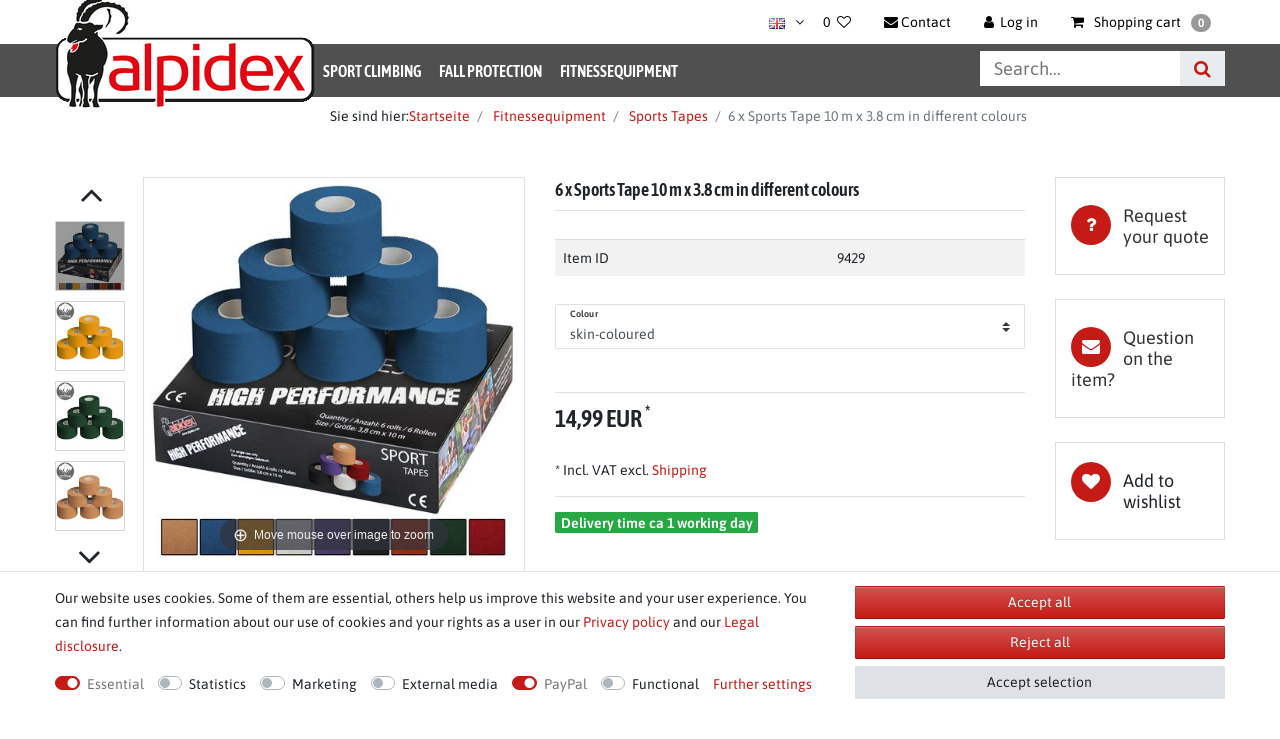

--- FILE ---
content_type: text/html; charset=UTF-8
request_url: https://www.alpidex.com/en/climbing/tape-kinesiology/tape/6-x-tape-10-m-x-3-8-cm-in-12-different-colours_9429_4000
body_size: 85633
content:






<!DOCTYPE html>

<html lang="en" data-framework="vue" prefix="og: http://ogp.me/ns#" class="icons-loading">

<head>
                
                    

    <script type="text/javascript">
    (function() {
        var _availableConsents = {"necessary.consent":[true,[],null],"necessary.consentActiveStatus":[true,["consentActiveStatus","_transaction_ids","cr-freeze"],null],"necessary.externalId":[true,["externalID"],null],"necessary.session":[true,[],null],"necessary.csrf":[true,["XSRF-TOKEN"],null],"necessary.shopbooster_cookie":[true,["plenty_cache"],null],"tracking.googleanalytics":[false,["\/^_gat_UA-\/","\/^_ga_\/","_ga","_gid","_gat","AMP_TOKEN","__utma","__utmt","__utmb","__utmc","__utmz","__utmv","__utmx","__utmxx","_gaexp","_opt_awcid","_opt_awmid","_opt_awgid","_opt_awkid","_opt_utmc"],false],"marketing.googleads":[false,["_gcl_au","IDE","1P_JAR","AID","ANID","CONSENT","DSID","DV","NID","APISID","HSID","SAPISID","SID","SIDCC","SSID","test_cookie"],false],"media.reCaptcha":[null,[],null],"paypal.paypal-cookies":[true,["X-PP-SILOVER","X-PP-L7","tsrc","paypalplus_session_v2"],true],"convenience.languageDetection":[null,[],null]};
        var _allowedCookies = ["plenty_cache","consentActiveStatus","_transaction_ids","cr-freeze","externalID","XSRF-TOKEN","X-PP-SILOVER","X-PP-L7","tsrc","paypalplus_session_v2","plenty-shop-cookie","PluginSetPreview","SID_PLENTY_ADMIN_27919","PreviewCookie"] || [];

        window.ConsentManager = (function() {
            var _consents = (function() {
                var _rawCookie = document.cookie.split(";").filter(function (cookie) {
                    return cookie.trim().indexOf("plenty-shop-cookie=") === 0;
                })[0];

                if (!!_rawCookie) {
                    try {
                        _rawCookie = decodeURIComponent(_rawCookie);
                    } catch (e) {
                        document.cookie = "plenty-shop-cookie= ; expires = Thu, 01 Jan 1970 00:00:00 GMT"
                        return null;
                    }

                    try {
                        return JSON.parse(
                            _rawCookie.trim().substr("plenty-shop-cookie=".length)
                        );
                    } catch (e) {
                        return null;
                    }
                }
                return null;
            })();

            Object.keys(_consents || {}).forEach(function(group) {
                if(typeof _consents[group] === 'object' && _consents[group] !== null)
                {
                    Object.keys(_consents[group] || {}).forEach(function(key) {
                        var groupKey = group + "." + key;
                        if(_consents[group][key] && _availableConsents[groupKey] && _availableConsents[groupKey][1].length) {
                            Array.prototype.push.apply(_allowedCookies, _availableConsents[groupKey][1]);
                        }
                    });
                }
            });

            if(!_consents) {
                Object.keys(_availableConsents || {})
                    .forEach(function(groupKey) {
                        if(_availableConsents[groupKey] && ( _availableConsents[groupKey][0] || _availableConsents[groupKey][2] )) {
                            Array.prototype.push.apply(_allowedCookies, _availableConsents[groupKey][1]);
                        }
                    });
            }

            var _setResponse = function(key, response) {
                _consents = _consents || {};
                if(typeof key === "object" && typeof response === "undefined") {
                    _consents = key;
                    document.dispatchEvent(new CustomEvent("consent-change", {
                        detail: {key: null, value: null, data: key}
                    }));
                    _enableScriptsOnConsent();
                } else {
                    var groupKey = key.split(".")[0];
                    var consentKey = key.split(".")[1];
                    _consents[groupKey] = _consents[groupKey] || {};
                    if(consentKey === "*") {
                        Object.keys(_availableConsents).forEach(function(aKey) {
                            if(aKey.split(".")[0] === groupKey) {
                                _consents[groupKey][aKey.split(".")[1]] = response;
                            }
                        });
                    } else {
                        _consents[groupKey][consentKey] = response;
                    }
                    document.dispatchEvent(new CustomEvent("consent-change", {
                        detail: {key: key, value: response, data: _consents}
                    }));
                    _enableScriptsOnConsent();
                }
                if(!_consents.hasOwnProperty('_id')) {
                    _consents['_id'] = "6d31f2c95221f1d0986af63e66063439df22bf00";
                }

                Object.keys(_availableConsents).forEach(function(key) {
                    if((_availableConsents[key][1] || []).length > 0) {
                        if(_isConsented(key)) {
                            _availableConsents[key][1].forEach(function(cookie) {
                                if(_allowedCookies.indexOf(cookie) < 0) _allowedCookies.push(cookie);
                            });
                        } else {
                            _allowedCookies = _allowedCookies.filter(function(cookie) {
                                return _availableConsents[key][1].indexOf(cookie) < 0;
                            });
                        }
                    }
                });

                document.cookie = "plenty-shop-cookie=" + JSON.stringify(_consents) + "; path=/; expires=" + _expireDate() + "; secure";
            };
            var _hasResponse = function() {
                return _consents !== null;
            };

            var _expireDate = function() {
                var expireSeconds = 0;
                                    expireSeconds = 8640000;
                                const date = new Date();
                date.setSeconds(date.getSeconds() + expireSeconds);
                const offset = date.getTimezoneOffset() / 60;
                date.setHours(date.getHours() - offset)
                return date.toUTCString();
            }
            var _isConsented = function(key) {
                var groupKey = key.split(".")[0];
                var consentKey = key.split(".")[1];

                if (consentKey === "*") {
                    return Object.keys(_availableConsents).some(function (aKey) {
                        var aGroupKey = aKey.split(".")[0];
                        return aGroupKey === groupKey && _isConsented(aKey);
                    });
                } else {
                    if(!_hasResponse()) {
                        return _availableConsents[key][0] || _availableConsents[key][2];
                    }

                    if(_consents.hasOwnProperty(groupKey) && _consents[groupKey].hasOwnProperty(consentKey))
                    {
                        return !!_consents[groupKey][consentKey];
                    }
                    else {
                        if(!!_availableConsents[key])
                        {
                            return _availableConsents[key][0];
                        }

                        console.warn("Cookie has been blocked due to not being registered: " + key);
                        return false;
                    }
                }
            };
            var _getConsents = function() {
                var _result = {};
                Object.keys(_availableConsents).forEach(function(key) {
                    var groupKey = key.split(".")[0];
                    var consentKey = key.split(".")[1];
                    _result[groupKey] = _result[groupKey] || {};
                    if(consentKey !== "*") {
                        _result[groupKey][consentKey] = _isConsented(key);
                    }
                });
                return _result;
            };
            var _isNecessary = function(key) {
                return _availableConsents.hasOwnProperty(key) && _availableConsents[key][0];
            };
            var _enableScriptsOnConsent = function() {
                var elementsToEnable = document.querySelectorAll("script[data-cookie-consent]");
                Array.prototype.slice.call(elementsToEnable).forEach(function(el) {
                    if(el.dataset && el.dataset.cookieConsent && el.type !== "application/javascript") {
                        var newScript = document.createElement("script");
                        if(el.src) {
                            newScript.src = el.src;
                        } else {
                            newScript.textContent = el.textContent;
                        }
                        el.parentNode.replaceChild(newScript, el);
                    }
                });
            };
            window.addEventListener("load", _enableScriptsOnConsent);
            
            return {
                setResponse: _setResponse,
                hasResponse: _hasResponse,
                isConsented: _isConsented,
                getConsents: _getConsents,
                isNecessary: _isNecessary
            };
        })();
    })();
</script>


    
<meta charset="utf-8">
<meta http-equiv="X-UA-Compatible" content="IE=edge">
<meta name="viewport" content="width=device-width, initial-scale=1">
<meta name="generator" content="plentymarkets" />
<meta name="format-detection" content="telephone=no"> 
<link rel="icon" type="img/ico" href="/favicon.ico">


    <link rel="canonical" href="https://www.alpidex.com/en/climbing/tape-kinesiology/tape/6-x-tape-10-m-x-3-8-cm-in-12-different-colours_9429_4000">

            <link rel="alternate" hreflang="x-default" href="https://www.alpidex.com/fitness/sport-tape/6-x-sport-tape-3-8-cm-x-10-m-in-12-verschiedenen-farben_9429_4000"/>
            <link rel="alternate" hreflang="de" href="https://www.alpidex.com/fitness/sport-tape/6-x-sport-tape-3-8-cm-x-10-m-in-12-verschiedenen-farben_9429_4000"/>
            <link rel="alternate" hreflang="en" href="https://www.alpidex.com/en/climbing/tape-kinesiology/tape/6-x-tape-10-m-x-3-8-cm-in-12-different-colours_9429_4000"/>
    
<style data-font="Custom-Font">
        .icons-loading .fa { visibility: hidden !important; }
</style>

<link rel="preload" href="https://cdn02.plentymarkets.com/5rubvkuloybx/plugin/84/ceres/css/ceres-icons.css" as="style" onload="this.onload=null;this.rel='stylesheet';">

<link rel="preload" as="image" href="https://cdn02.plentymarkets.com/5rubvkuloybx/frontend/Template/Images/ALPIDEX/alpidex-logo.png">

<link rel="preload" href="https://cdn02.plentymarkets.com/5rubvkuloybx/frontend/Template/fonts/asap-condensed-v16-latin-600.woff2" as="font" crossorigin>
<link rel="preload" href="https://cdn02.plentymarkets.com/5rubvkuloybx/frontend/Template/fonts/asap-v26-latin-regular.woff2" as="font" crossorigin>
<link rel="preload" href="https://cdn02.plentymarkets.com/5rubvkuloybx/frontend/Template/fonts/asap-v26-latin-600.woff2" as="font" crossorigin>
<style>
    /* asap-condensed-600 - latin */
    @font-face {
        font-display: swap;
        font-family: 'Asap Condensed';
        font-style: normal;
        font-weight: 600;
        src: url('https://cdn02.plentymarkets.com/5rubvkuloybx/frontend/Template/fonts/asap-condensed-v16-latin-600.eot'); /* IE9 Compat Modes */
        src: url('https://cdn02.plentymarkets.com/5rubvkuloybx/frontend/Template/fonts/asap-condensed-v16-latin-600.eot?#iefix') format('embedded-opentype'), /* IE6-IE8 */
        url('https://cdn02.plentymarkets.com/5rubvkuloybx/frontend/Template/fonts/asap-condensed-v16-latin-600.woff2') format('woff2'), /* Super Modern Browsers */
        url('https://cdn02.plentymarkets.com/5rubvkuloybx/frontend/Template/fonts/asap-condensed-v16-latin-600.woff') format('woff'), /* Modern Browsers */
        url('https://cdn02.plentymarkets.com/5rubvkuloybx/frontend/Template/fonts/asap-condensed-v16-latin-600.ttf') format('truetype'), /* Safari, Android, iOS */
        url('https://cdn02.plentymarkets.com/5rubvkuloybx/frontend/Template/fonts/asap-condensed-v16-latin-600.svg#AsapCondensed') format('svg'); /* Legacy iOS */
    }
    /* asap-regular - latin */
    @font-face {
        font-display: swap;
        font-family: 'Asap';
        font-style: normal;
        font-weight: 400;
        src: url('https://cdn02.plentymarkets.com/5rubvkuloybx/frontend/Template/fonts/asap-v26-latin-regular.eot'); /* IE9 Compat Modes */
        src: url('https://cdn02.plentymarkets.com/5rubvkuloybx/frontend/Template/fonts/asap-v26-latin-regular.eot?#iefix') format('embedded-opentype'), /* IE6-IE8 */
        url('https://cdn02.plentymarkets.com/5rubvkuloybx/frontend/Template/fonts/asap-v26-latin-regular.woff2') format('woff2'), /* Super Modern Browsers */
        url('https://cdn02.plentymarkets.com/5rubvkuloybx/frontend/Template/fonts/asap-v26-latin-regular.woff') format('woff'), /* Modern Browsers */
        url('https://cdn02.plentymarkets.com/5rubvkuloybx/frontend/Template/fonts/asap-v26-latin-regular.ttf') format('truetype'), /* Safari, Android, iOS */
        url('https://cdn02.plentymarkets.com/5rubvkuloybx/frontend/Template/fonts/asap-v26-latin-regular.svg#Asap') format('svg'); /* Legacy iOS */
    }
    /* asap-600 - latin */
    @font-face {
        font-display: swap;
        font-family: 'Asap';
        font-style: normal;
        font-weight: 600;
        src: url('https://cdn02.plentymarkets.com/5rubvkuloybx/frontend/Template/fonts/asap-v26-latin-600.eot'); /* IE9 Compat Modes */
        src: url('https://cdn02.plentymarkets.com/5rubvkuloybx/frontend/Template/fonts/asap-v26-latin-600.eot?#iefix') format('embedded-opentype'), /* IE6-IE8 */
        url('https://cdn02.plentymarkets.com/5rubvkuloybx/frontend/Template/fonts/asap-v26-latin-600.woff2') format('woff2'), /* Super Modern Browsers */
        url('https://cdn02.plentymarkets.com/5rubvkuloybx/frontend/Template/fonts/asap-v26-latin-600.woff') format('woff'), /* Modern Browsers */
        url('https://cdn02.plentymarkets.com/5rubvkuloybx/frontend/Template/fonts/asap-v26-latin-600.ttf') format('truetype'), /* Safari, Android, iOS */
        url('https://cdn02.plentymarkets.com/5rubvkuloybx/frontend/Template/fonts/asap-v26-latin-600.svg#Asap') format('svg'); /* Legacy iOS */
    }
</style>

<noscript><link rel="stylesheet" href="https://cdn02.plentymarkets.com/5rubvkuloybx/plugin/84/ceres/css/ceres-icons.css"></noscript>



<link rel="preload" as="style" href="https://cdn02.plentymarkets.com/5rubvkuloybx/plugin/84/klettershop5/css/ceres-base.min.css?v=df318dd1a0e07c39911d3ab3220f0668ffae1fc9">
    <link rel="stylesheet" href="https://cdn02.plentymarkets.com/5rubvkuloybx/plugin/84/klettershop5/css/ceres-base.min.css?v=df318dd1a0e07c39911d3ab3220f0668ffae1fc9">


<script type="application/javascript">
    /*! loadCSS. [c]2017 Filament Group, Inc. MIT License */
    /* This file is meant as a standalone workflow for
    - testing support for link[rel=preload]
    - enabling async CSS loading in browsers that do not support rel=preload
    - applying rel preload css once loaded, whether supported or not.
    */
    (function( w ){
        "use strict";
        // rel=preload support test
        if( !w.loadCSS ){
            w.loadCSS = function(){};
        }
        // define on the loadCSS obj
        var rp = loadCSS.relpreload = {};
        // rel=preload feature support test
        // runs once and returns a function for compat purposes
        rp.support = (function(){
            var ret;
            try {
                ret = w.document.createElement( "link" ).relList.supports( "preload" );
            } catch (e) {
                ret = false;
            }
            return function(){
                return ret;
            };
        })();

        // if preload isn't supported, get an asynchronous load by using a non-matching media attribute
        // then change that media back to its intended value on load
        rp.bindMediaToggle = function( link ){
            // remember existing media attr for ultimate state, or default to 'all'
            var finalMedia = link.media || "all";

            function enableStylesheet(){
                // unbind listeners
                if( link.addEventListener ){
                    link.removeEventListener( "load", enableStylesheet );
                } else if( link.attachEvent ){
                    link.detachEvent( "onload", enableStylesheet );
                }
                link.setAttribute( "onload", null );
                link.media = finalMedia;
            }

            // bind load handlers to enable media
            if( link.addEventListener ){
                link.addEventListener( "load", enableStylesheet );
            } else if( link.attachEvent ){
                link.attachEvent( "onload", enableStylesheet );
            }

            // Set rel and non-applicable media type to start an async request
            // note: timeout allows this to happen async to let rendering continue in IE
            setTimeout(function(){
                link.rel = "stylesheet";
                link.media = "only x";
            });
            // also enable media after 3 seconds,
            // which will catch very old browsers (android 2.x, old firefox) that don't support onload on link
            setTimeout( enableStylesheet, 3000 );
        };

        // loop through link elements in DOM
        rp.poly = function(){
            // double check this to prevent external calls from running
            if( rp.support() ){
                return;
            }
            var links = w.document.getElementsByTagName( "link" );
            for( var i = 0; i < links.length; i++ ){
                var link = links[ i ];
                // qualify links to those with rel=preload and as=style attrs
                if( link.rel === "preload" && link.getAttribute( "as" ) === "style" && !link.getAttribute( "data-loadcss" ) ){
                    // prevent rerunning on link
                    link.setAttribute( "data-loadcss", true );
                    // bind listeners to toggle media back
                    rp.bindMediaToggle( link );
                }
            }
        };

        // if unsupported, run the polyfill
        if( !rp.support() ){
            // run once at least
            rp.poly();

            // rerun poly on an interval until onload
            var run = w.setInterval( rp.poly, 500 );
            if( w.addEventListener ){
                w.addEventListener( "load", function(){
                    rp.poly();
                    w.clearInterval( run );
                } );
            } else if( w.attachEvent ){
                w.attachEvent( "onload", function(){
                    rp.poly();
                    w.clearInterval( run );
                } );
            }
        }


        // commonjs
        if( typeof exports !== "undefined" ){
            exports.loadCSS = loadCSS;
        }
        else {
            w.loadCSS = loadCSS;
        }
    }( typeof global !== "undefined" ? global : this ) );

    (function() {
        var checkIconFont = function() {
            if(!document.fonts || document.fonts.check("1em FontAwesome")) {
                document.documentElement.classList.remove('icons-loading');
            }
        };

        if(document.fonts) {
            document.fonts.addEventListener("loadingdone", checkIconFont);
            window.addEventListener("load", checkIconFont);
        }
        checkIconFont();
    })();
</script>

                    

<!-- Extend the existing style with a template -->
            <link rel="stylesheet" href="https://cdn02.plentymarkets.com/5rubvkuloybx/plugin/84/blog/css/blog_entrypoint.css?v=111">

                            
    

<script>

    
    function setCookie(name,value,days) {
        var expires = "";
        if (days) {
            var date = new Date();
            date.setTime(date.getTime() + (days*24*60*60*1000));
            expires = "; expires=" + date.toUTCString();
        }
        document.cookie = name + "=" + (value || "")  + expires + "; path=/";
    }
    function getCookie(name) {
        var nameEQ = name + "=";
        var ca = document.cookie.split(';');
        for (var i = 0; i < ca.length; i++) {
            var c = ca[i];
            while (c.charAt(0) == ' ') c = c.substring(1, c.length);
            if (c.indexOf(nameEQ) == 0) return c.substring(nameEQ.length, c.length);
        }
        return null;
    }

    if (getCookie("externalID") == null) {
        setCookie("externalID",  '697ecc408fd6d' + Math.random(), 100);
    }

    let consentActiveStatus = [{"googleanalytics":"false","googleads":"false","facebookpixel":"false","bingads":"false","pinterest":"false","adcell":"false","econda":"false","channelpilot":"false","sendinblue":"false","hotjar":"false","moebelde":"false","intelligentreach":"false","clarity":"false","awin":"false","belboon":"false"}];
    setCookie("consentActiveStatus",JSON.stringify(consentActiveStatus),100);

    function normalizeString(a) {
        return a.replace(/[^\w\s]/gi, '');
    }

    function convertAttributesToText(attributes){
        var variantText = '';

        if(attributes.length){
            for(let i = 0; i < attributes.length ; i++){
                variantText+= attributes[i]["value"]["names"]["name"];
                if(i !== (attributes.length-1)){
                    variantText+= ", ";
                }
            }
        }
        return variantText;
    }

    function sendProductListClick(position, products) {
        var payload = {

            'ecommerce': {
                'currencyCode': '',
                'click': {
                    'actionField': {'list': ''},
                    'products': new Array(products[position])
                }
            },
            'ga4Event': 'select_item',
            'nonInteractionHit': false,
            'event': 'ecommerceEvent',
            'eventCategory': 'E-Commerce',
            'eventAction': 'Produktklick',
            'eventLabel': '',
            'eventValue': undefined
        };
        dataLayer.push(payload);    }

    function capiCall(payload){
            }

    window.dataLayer = window.dataLayer || [];
    function gtag() { window.dataLayer.push(arguments); }
    let plentyShopCookie = getCookie("plenty-shop-cookie");

                    let ad_storage =  'denied';
        let ad_user_data = 'denied';
        let ad_personalization = 'denied';
                let analytics_storage = null;

        plentyShopCookie = (typeof plentyShopCookie === "undefined") ? '' : JSON.parse(decodeURIComponent(plentyShopCookie));
        
        if(plentyShopCookie){
            ad_storage=  plentyShopCookie.marketing.googleads ? 'granted' : 'denied';
            ad_user_data=  plentyShopCookie.marketing.googleads ? 'granted' : 'denied';
            ad_personalization=  plentyShopCookie.marketing.googleads ? 'granted' : 'denied';
             analytics_storage=  plentyShopCookie.tracking.googleanalytics ? 'granted' : 'denied';                    }

        let consentObject = {
            ad_storage: ad_storage,
            ad_user_data: ad_user_data,
            ad_personalization: ad_personalization
        };

        if(analytics_storage !== null){
            consentObject.analytics_storage = analytics_storage;
        }

        gtag('consent', 'default', consentObject);

    

    document.addEventListener("consent-change", function (e){

        
        var consentIntervall = setInterval(function(){

            
                let consentObject = {
                    ad_storage: e.detail.data.marketing.googleads ? 'granted' : 'denied',
                    ad_user_data: e.detail.data.marketing.googleads ? 'granted' : 'denied',
                    ad_personalization: e.detail.data.marketing.googleads ? 'granted' : 'denied',
                };

                                consentObject.analytics_storage = e.detail.data.tracking.googleanalytics ? 'granted' : 'denied';

                
                gtag('consent', 'update', consentObject );

            
            var payload = {
                'event': 'consentChanged'
            };
            dataLayer.push(payload);
            clearInterval(consentIntervall);
        }, 200);

    });
</script>


            



    
    
                    

    
    
    
    
    

    

<meta name="robots" content="ALL">
    <meta name="description" content="6 x Tape 10 m x 3,8 cm in 12 different colours Climbing Tape &amp;amp; Kinesiology Sport tape">
    <meta name="keywords" content="Sporttape knee support finger tape rigid non stretch tape strapping sports for injury medical  athletic tape bandage easy tear joint wrist ankle rowing blister prevention rigid zinc oxide black white">
<meta property="og:title" content="6 x Sports Tape 10 m x 3.8 cm in different colours This high-quality inelastic cotton tape measures 3.8 cm x 10m. It can be used in the field of sports, physical therapy, orthopedics and sports medicine. It is equipped with a very well adhering zinc oxide adhesive and can be torn vertically and horizontally quite easily. Details: Measurements: 3.8 cm x 10 m Colours: white, pink, skin-coloured, yellow, green, orange, purple, red, blue, dark blue and black Material: inelastic cotton (raw white, calandered, water-repellent) high adhesion easy to tear solvent-free high-quality manufacture weight of material: 120 g/m² density of cotton: thread 31 (chain), thread 26 | Alpidex.com"/>
<meta property="og:type" content="article"/>
<meta property="og:url" content="https://www.alpidex.com/en/climbing/tape-kinesiology/tape/6-x-tape-10-m-x-3-8-cm-in-12-different-colours_9429_4000"/>
<meta property="og:image" content="https://cdn02.plentymarkets.com/5rubvkuloybx/item/images/9429/full/6-x-ALPIDEX-Sport-Tape-3-8-cm-x-10-m-in-verschiedenen-Farben--9429_1.jpg"/>

<script type="application/ld+json">
            {
            "@context"      : "http://schema.org/",
            "@type"         : "Product",
            "@id"           : "4000",
            "name"          : "",
            "category"      : "Sports Tapes ",
            "releaseDate"   : "",
            "image"         : "https://cdn02.plentymarkets.com/5rubvkuloybx/item/images/9429/preview/6-x-ALPIDEX-Sport-Tape-3-8-cm-x-10-m-in-verschiedenen-Farben--9429_1.jpg",
            "identifier"    : "4000",
            "description"   : "6 x Sports Tape 10 m x 3.8 cm in different colours This high-quality inelastic cotton tape measures 3.8 cm x 10m. It can be used in the field of sports, physical therapy, orthopedics and sports medicine. It is equipped with a very well adhering zinc oxide adhesive and can be torn vertically and horizontally quite easily. Details: Measurements: 3.8 cm x 10 m Colours: white, pink, skin-coloured, yellow, green, orange, purple, red, blue, dark blue and black Material: inelastic cotton (raw white, calandered, water-repellent) high adhesion easy to tear solvent-free high-quality manufacture weight of material: 120 g/m² density of cotton: thread 31 (chain), thread 26",
            "disambiguatingDescription" : "",
                            "manufacturer"  : {
                "@type"         : "Organization",
                "name"          : "ALPIDEX"
                },
                                                    "sku"           : "9429_hautfarben",
                                        "gtin"          : "4250613120107",
                                                    "gtin13"        : "4250613120107",
                                                "offers": {
            "@type"         : "Offer",
            "priceCurrency" : "EUR",
            "price"         : "14.99",
                        "url"           : "https://www.alpidex.com/climbing/tape-kinesiology/tape/6-x-tape-10-m-x-3-8-cm-in-12-different-colours_9429_4000",
                            "priceSpecification": {
                "@type": "UnitPriceSpecification",
                "price": "14.99",
                "priceCurrency": "EUR",
                "referenceQuantity": {
                "@type": "QuantitativeValue",
                "value": "60",
                "unitCode": "MTR"
                }
                },
                        "availability"  : "http://schema.org/InStock",
                                                                            "itemCondition" : "https://schema.org/NewCondition"
            },
                            "depth": {
                "@type"         : "QuantitativeValue",
                "value"         : "195"
                },
                                        "width": {
                "@type"         : "QuantitativeValue",
                "value"         : "130"
                },
                                        "height": {
                "@type"         : "QuantitativeValue",
                "value"         : "45"
                },
                        "weight": {
            "@type"         : "QuantitativeValue",
            "value"         : "390"
            }
            }
        </script>

<title>6 x Sports Tape 10 m x 3.8 cm in different colours This high-quality inelastic cotton tape measures 3.8 cm x 10m. It can be used in the field of sports, physical therapy, orthopedics and sports medicine. It is equipped with a very well adhering zinc oxide adhesive and can be torn vertically and horizontally quite easily. Details: Measurements: 3.8 cm x 10 m Colours: white, pink, skin-coloured, yellow, green, orange, purple, red, blue, dark blue and black Material: inelastic cotton (raw white, calandered, water-repellent) high adhesion easy to tear solvent-free high-quality manufacture weight of material: 120 g/m² density of cotton: thread 31 (chain), thread 26 | Alpidex.com</title>

            <style>.widget-filter-attributes-properties-characteristics .card{overflow:unset!important;height:37px!important;}.cookie-bar > div > div> div> div {    display: flex;    flex-wrap: wrap !important;}</style><script>        let isSignUp = false;        document.addEventListener("onSignUpSuccess", function (e) {                        isSignUp = true;            localStorage.setItem("signupTime", new Date().getTime());        });        document.addEventListener("onSetUserData", function (e) {                        if (e.detail.oldState.user.userData == null && e.detail.newState.user.userData !== null) {                let lastSignUpTime = localStorage.getItem("signupTime");                let timeDiff = new Date().getTime() - lastSignUpTime;                let is24HoursPassed = timeDiff > 24 * 60 * 60 * 1000;                if (isSignUp || is24HoursPassed) {                                        var payload = {                        'event': isSignUp ? 'sign_up' : 'login',                        'user_id': e.detail.newState.user.userData.id,                        'pageType': 'tpl.item'                    };                    dataLayer.push(payload);                                        isSignUp = false;                }            }        });        document.addEventListener("onSetComponent", function (e) {            console.log(e.detail);            if(e.detail.payload.component === "basket-preview"){                var payload = {                    'event': 'funnel_event',                    'action': 'OPEN_BASKET_PREVIEW',                };                dataLayer.push(payload);                            }        });        document.addEventListener("onSetCouponCode", function (e) {            console.log(e.detail);            if(e.detail.payload !== null){                var payload = {                    'event': 'funnel_event',                    'action': 'COUPON_CODE_ADDED',                    'couponCode': e.detail.payload                };                dataLayer.push(payload);                            }        });                var payload ={            'event': 'facebookEvent',            'event_id': '697ecc4119a60' + Math.random(),            'facebookEventName': 'PageView'        };        dataLayer.push(payload);        capiCall(payload);                document.addEventListener("onAddWishListId", function (e) {            var payload = {                'event': 'AddToWishlist',                'event_id': '697ecc4119a60' + Math.random(),                'ga4Event': 'add_to_wishlist',                'content_name': 'Artikeldetailseite',                'content_category': '',                'content_type': 'product',                'content_ids': e.detail.payload,                'contents': '',                'currency': 'EUR',                'value': '0.01'            };            dataLayer.push(payload);                    });        document.addEventListener("onSetWishListItems", function (e) {            console.log(e.detail.payload);            if (typeof e.detail.payload !== 'undefined') {                var products = [];                var idList = [];                var contents = [];                e.detail.payload.forEach(function (item, index) {                    products.push({                        id: item.data.item.id + '',                        name: item.data.texts.name3,                        price: item.data.prices.default.price.value + '',                        brand: item.data.item.manufacturer.externalName,                        category: 'Fitnessequipment\/Sports\u0020Tapes\u0020',                        variant: convertAttributesToText(item.data.attributes),                        position: index,                        list: 'Wunschliste'                    });                    contents.push({                        id: item.data.item.id,                        quantity: 1,                        item_price: item.data.prices.default.price.value                    });                    idList.push(item.id);                });                var payload = {                    'ecommerce': {                        'currencyCode': 'EUR',                        'impressions': products                    },                    'google_tag_params': {                        'ecomm_prodid': idList,                        'ecomm_pagetype': 'other',                        'ecomm_category': 'Wunschliste',                    },                    'content_ids': idList,                    'content_name': 'Wunschliste',                    'content_type': 'product',                    'contents': contents,                    'currency': 'EUR',                    'value': '0.01',                    'event': 'ecommerceEvent',                    'event_id': '697ecc4119a60' + Math.random(),                    'ga4Event': 'view_item_list',                    'eventCategory': 'E-Commerce',                    'eventAction': 'Produktimpression',                    'eventLabel': 'Artikeldetailseite',                    'eventValue': undefined                };                dataLayer.push(payload);                capiCall(payload);            }        });        document.addEventListener("onContactFormSend", function (e) {            var payload ={                'event': 'facebookEvent',                'event_id': '697ecc4119a60' + Math.random(),                'facebookEventName': 'Contact',                'currency': 'EUR',                'value': '0.01'            };            dataLayer.push(payload);            capiCall(payload);        });        document.addEventListener("onSetVariationOrderProperty", function (e) {            var payload = {                'event': 'facebookEvent',                'facebookEventName': 'CustomizeProduct',                'event_id': '697ecc4119a60' + Math.random(),                'currency': 'EUR',                'value': '0.01'            };            dataLayer.push(payload);            capiCall(payload);        });        document.addEventListener("onAddBasketItem", function (e) {                        var payload = {                'ecommerce': {                    'currencyCode': 'EUR',                    'add': {                        'actionField':                            {'list': 'Artikeldetailseite'},                        'products': [{                            'id': e.detail.payload[0].variationId + '',                            'quantity': e.detail.payload[0].quantity,                            'price': e.detail.payload[0].price+'',                            'variant': convertAttributesToText(e.detail.payload[0].variation.data.attributes),                            'name': e.detail.payload[0].variation.data.texts.name3,                            'brand': e.detail.payload[0].variation.data.item.manufacturer.externalName,                            'category': 'Fitnessequipment\/Sports\u0020Tapes\u0020'                                                    }]                    }                },                'content_name': 'Artikeldetailseite',                'content_type': 'product',                'content_ids': e.detail.payload[0].variationId,                'contents': [{                    'id': e.detail.payload[0].variationId,                    'quantity': e.detail.payload[0].quantity,                    'item_price': e.detail.payload[0].price                }],                'currency': 'EUR',                'value': '0.01',                'addCartValue':e.detail.payload[0].price+'',                'addCartQty': e.detail.payload[0].quantity,                'addCartId':e.detail.payload[0].variationId + '',                'addCartVariant': convertAttributesToText(e.detail.payload[0].variation.data.attributes),                'addCartName': e.detail.payload[0].variation.data.texts.name3,                'addCartBrand': e.detail.payload[0].variation.data.item.manufacturer.externalName,                'addCartCategory': 'Fitnessequipment\/Sports\u0020Tapes\u0020',                'addCartImage': e.detail.payload[0].variation.data.images.all[0].url,                'addCartItemLink': "https://www.alpidex.com/a-" + e.detail.payload[0].variation.data.item.id,                'nonInteractionHit': false,                'event': 'ecommerceEvent',                'event_id': '697ecc4119a60' + Math.random(),                'ga4Event': 'add_to_cart',                'eventCategory': 'E-Commerce',                'eventAction': 'addToCart',                'eventLabel': undefined,                'eventValue': undefined            };            dataLayer.push(payload);            capiCall(payload);        }, false);        document.addEventListener("onRemoveBasketItem", function (e) {            changeQty('remove', e);        });        document.addEventListener("onUpdateBasketItemQuantity",function (e) {            function isCurrentItem(item) {                return item.id == e.detail.payload.id;            }            currentBasketItem = e.detail.oldState.basket.items.find(isCurrentItem);            var origQty = currentBasketItem.quantity;            var newQty = e.detail.payload.quantity;            var qtyDiff = newQty - origQty;            if (qtyDiff > 0) {                changeQty("add", e, qtyDiff);            }            else{                changeQty("remove", e, qtyDiff *= -1);            }        });        document.addEventListener("onUpdateBasketItem", function (e) {            function isCurrentItem(item) {                return item.id == e.detail.payload.id;            }            currentBasketItem = e.detail.oldState.basket.items.find(isCurrentItem);            var origQty = currentBasketItem.quantity;            var newQty = e.detail.payload.quantity;            var qtyDiff = newQty - origQty;            if (qtyDiff > 0) {                changeQty("add", e, qtyDiff);            }        });        function changeQty(action, e, qty = e.detail.quantity) {            var currentBasketItem;            if (e.type === "onRemoveBasketItem") {                function isCurrentItem(item) {                    return item.id == e.detail.payload;                }                currentBasketItem = e.detail.oldState.basket.items.find(isCurrentItem);                qty = currentBasketItem.quantity;            } else {                function isCurrentItem(item) {                    return item.variationId == e.detail.payload.variationId;                }                currentBasketItem = e.detail.newState.basket.items.find(isCurrentItem);            }                        var payload = {                'ecommerce': {                    'currencyCode': 'EUR',                    [action]: {                        'products': [{                            'name': currentBasketItem.variation.data.texts.name3,                            'id': currentBasketItem.variationId + '',                            'price': currentBasketItem.price + '',                            'variant': convertAttributesToText(currentBasketItem.variation.data.attributes),                            'brand': currentBasketItem.variation.data.item.manufacturer.externalName,                            'category': 'Fitnessequipment\/Sports\u0020Tapes\u0020',                            'quantity': qty                                                      }]                    }                },                'content_name': 'Warenkorbvorschau',                'content_type': 'product',                'content_ids': currentBasketItem.variationId,                'contents': [{                    'id': currentBasketItem.variationId,                    'quantity': qty,                    'item_price': currentBasketItem.price                }],                'currency': 'EUR',                'value': '0.01',                'addCartValue':currentBasketItem.price+'',                'addCartQty': currentBasketItem.quantity,                'addCartId':currentBasketItem.variationId + '',                'addCartVariant': convertAttributesToText(currentBasketItem.variation.data.attributes),                'addCartName': currentBasketItem.variation.data.texts.name3,                'addCartBrand': currentBasketItem.variation.data.item.manufacturer.externalName,                'addCartCategory': 'Fitnessequipment\/Sports\u0020Tapes\u0020',                'addCartImage':  currentBasketItem.variation.data.images.all[0].url,                'addCartItemLink': "https://www.alpidex.com/a-" +  currentBasketItem.variation.data.item.id,                'nonInteractionHit': false,                'event': 'ecommerceEvent',                'event_id': '697ecc4119a60' + Math.random(),                'eventCategory': 'E-Commerce',                'ga4Event' : action + (action === 'add' ? '_to': '_from') + '_cart',                'eventAction': action + 'FromCart',                'eventLabel': undefined,                'eventValue': undefined            };            dataLayer.push(payload);            if(action === "add"){                capiCall(payload);            }        }    </script><script>    var payload ={        'ecommerce': {            'currencyCode': 'EUR',            'detail': {                                'products': [{                    'id': '4000',                    'name': '',                    'price': '14.99',                    'brand': 'ALPIDEX',                    'category': 'Fitnessequipment\/Sports\u0020Tapes\u0020',                    'variant': 'skin-coloured'                }]            }        },        'google_tag_params': {            'ecomm_prodid': '4000',            'ecomm_pagetype': 'product',            'ecomm_totalvalue': '14.99',            'ecomm_category': 'Fitnessequipment\/Sports\u0020Tapes\u0020'        },        'content_ids': 4000,        'content_name': '',        'content_type': 'product',        'contents': [{            'id': '4000',            'quantity': 1,            'item_price': 14.99        }],        'currency': 'EUR',        'categoryId': 385,        'value': '0.01',        'event': 'ecommerceEvent',        'event_id': '697ecc4119a60' + Math.random(),        'ga4Event' : 'view_item',        'eventCategory': 'E-Commerce',        'eventAction': 'Produktdetailseite',        'eventLabel': undefined,        'eventValue': undefined    };    dataLayer.push(payload);    capiCall(payload);        document.addEventListener("onVariationChanged", function (e) {            var payload = {                'event': 'facebookEvent',                'facebookEventName': 'CustomizeProduct',                'event_id': '697ecc4119a60' + Math.random(),                'currency': 'EUR',                'value': '0.01'            };            dataLayer.push(payload);            capiCall(payload);        var payload = {            'ecommerce': {                'currencyCode': 'EUR',                'detail': {                    'products': [{                        'id': e.detail.documents[0].id + '',                        'name': e.detail.documents[0].data.texts.name3,                        'price': e.detail.documents[0].data.prices.default.price.value + '',                        'brand': e.detail.documents[0].data.item.manufacturer.externalName + '',                        'category': 'Fitnessequipment\/Sports\u0020Tapes\u0020',                        'variant': convertAttributesToText(e.detail.documents[0].data.attributes)                    }]                }            },            'google_tag_params': {                'ecomm_prodid': e.detail.documents[0].id,                'ecomm_pagetype': 'product',                'ecomm_totalvalue': e.detail.documents[0].data.prices.default.price.value,                'ecomm_category': 'Fitnessequipment\/Sports\u0020Tapes\u0020'            },            'content_ids': e.detail.documents[0].id,            'content_name': e.detail.documents[0].data.texts.name3,            'content_type': 'product',            'currency': 'EUR',            'value': '0.01',            'event': 'ecommerceEvent',            'event_id': '697ecc4119a60' + Math.random(),            'ga4Event' : 'view_item',            'nonInteractionHit': false,            'eventCategory': 'E-Commerce',            'eventAction': 'Produktdetailseite',            'eventLabel': undefined,            'eventValue': undefined        };        dataLayer.push(payload);        capiCall(payload);    }, false);</script><!-- Google Tag Manager --><script >        (function (w, d, s, l, i) {            w[l] = w[l] || [];            w[l].push({                'gtm.start':                    new Date().getTime(), event: 'gtm.js'            });            var f = d.getElementsByTagName(s)[0],                j = d.createElement(s), dl = l != 'dataLayer' ? '&l=' + l : '';            j.async = true;            j.src =                'https://www.googletagmanager.com/gtm.js?id=' + i + dl;            f.parentNode.insertBefore(j, f);        })(window, document, 'script', 'dataLayer', 'GTM-PV2348T');</script><!-- End Google Tag Manager -->
            <style>
    #paypal_loading_screen {
        display: none;
        position: fixed;
        z-index: 2147483640;
        top: 0;
        left: 0;
        width: 100%;
        height: 100%;
        overflow: hidden;

        transform: translate3d(0, 0, 0);

        background-color: black;
        background-color: rgba(0, 0, 0, 0.8);
        background: radial-gradient(ellipse closest-corner, rgba(0,0,0,0.6) 1%, rgba(0,0,0,0.8) 100%);

        color: #fff;
    }

    #paypal_loading_screen .paypal-checkout-modal {
        font-family: "HelveticaNeue", "HelveticaNeue-Light", "Helvetica Neue Light", helvetica, arial, sans-serif;
        font-size: 14px;
        text-align: center;

        box-sizing: border-box;
        max-width: 350px;
        top: 50%;
        left: 50%;
        position: absolute;
        transform: translateX(-50%) translateY(-50%);
        cursor: pointer;
        text-align: center;
    }

    #paypal_loading_screen.paypal-overlay-loading .paypal-checkout-message, #paypal_loading_screen.paypal-overlay-loading .paypal-checkout-continue {
        display: none;
    }

    .paypal-checkout-loader {
        display: none;
    }

    #paypal_loading_screen.paypal-overlay-loading .paypal-checkout-loader {
        display: block;
    }

    #paypal_loading_screen .paypal-checkout-modal .paypal-checkout-logo {
        cursor: pointer;
        margin-bottom: 30px;
        display: inline-block;
    }

    #paypal_loading_screen .paypal-checkout-modal .paypal-checkout-logo img {
        height: 36px;
    }

    #paypal_loading_screen .paypal-checkout-modal .paypal-checkout-logo img.paypal-checkout-logo-pp {
        margin-right: 10px;
    }

    #paypal_loading_screen .paypal-checkout-modal .paypal-checkout-message {
        font-size: 15px;
        line-height: 1.5;
        padding: 10px 0;
    }

    #paypal_loading_screen.paypal-overlay-context-iframe .paypal-checkout-message, #paypal_loading_screen.paypal-overlay-context-iframe .paypal-checkout-continue {
        display: none;
    }

    .paypal-spinner {
        height: 30px;
        width: 30px;
        display: inline-block;
        box-sizing: content-box;
        opacity: 1;
        filter: alpha(opacity=100);
        animation: rotation .7s infinite linear;
        border-left: 8px solid rgba(0, 0, 0, .2);
        border-right: 8px solid rgba(0, 0, 0, .2);
        border-bottom: 8px solid rgba(0, 0, 0, .2);
        border-top: 8px solid #fff;
        border-radius: 100%
    }

    .paypalSmartButtons div {
        margin-left: 10px;
        margin-right: 10px;
    }
</style>            <link rel="stylesheet" href="https://cdn02.plentymarkets.com/5rubvkuloybx/plugin/84/feedback/css/main.css" media="none" onload="if(media!='all')media='all'">
<noscript><link rel="stylesheet" href="https://cdn02.plentymarkets.com/5rubvkuloybx/plugin/84/feedback/css/main.css"></noscript>


    
                                    
    
    <link rel="preconnect" href="https://cdn02.plentymarkets.com">
    <link rel="dns-prefetch" href="https://cdn02.plentymarkets.com">

    <script type="application/ld+json">
        {
            "@context": "https://schema.org",
            "@type": "Organization",
            "name": "Alpidex",
            "url": "https://www.alpidex.com",
            "logo": "https://cdn02.plentymarkets.com/5rubvkuloybx/frontend/Template/Images/ALPIDEX/alpidex-logo.png",
            "address":
            [
                {
                    "@type"				: "PostalAddress",
                    "name"				: "BB Sport GmbH & Co. KG",
                    "addressLocality"	: "Töging am Inn",
                    "postalCode"		: "84513",
                    "addressCountry"	: "Germany"
                }
            ],
            "contactPoint":
            [
                {
                    "@type" 		: "ContactPoint",
                    "email" 	    : "service@alpidex.com",
                    "contactType"   : "customer service"
                }
            ]
        }
    </script>

</head>

<body class="page-singleitem item-9429 variation-4000 ">

                    

<script>
    if('ontouchstart' in document.documentElement)
    {
        document.body.classList.add("touch");
    }
    else
    {
        document.body.classList.add("no-touch");
    }
</script>

<div id="vue-app" data-server-rendered="true" class="app"><div template="#vue-notifications" class="notification-wrapper"></div> <header id="page-header"><div class="container-max"><div class="row flex-row-reverse position-relative"><div id="page-header-parent" class="col-12 header-container px-0"><div class="d-none d-lg-block w-100 unfixed mb-0 container-max toptop"><ul class="d-flex  justify-content-end w-100 mb-0"><li class="list-inline-item"><div class="mini-drop cursor"><span id="dropdownMenu1" data-toggle="dropdown"><img src="https://cdn02.plentymarkets.com/5rubvkuloybx/frontend/Template/Images/Global/flags/mini/gb.png"> <i class="fa fa-angle-down ml-2"></i></span> <div aria-labelledby="dropdownMenu1" class="dropdown-menu dropUp"><div class="dropdown-header">Language</div> <button type="button" class="dropdown-item"><a href="/" class="d-block"><img src="https://cdn02.plentymarkets.com/5rubvkuloybx/frontend/Template/Images/Global/flags/mini/de.png"> Deutsch</a></button> <button type="button" class="dropdown-item"><a href="/en/" class="d-block"><img src="https://cdn02.plentymarkets.com/5rubvkuloybx/frontend/Template/Images/Global/flags/mini/gb.png"> Englisch</a></button></div></div></li> <li class="list-inline-item"><a href="/en/wish-list" rel="nofollow" aria-label="Wish list" class="nav-link"><span class="badge-right mr-1 d-none d-sm-inline">0</span> <i aria-hidden="true" class="fa fa-heart-o"></i></a></li> <li class="list-inline-item"><a href="/en/contact" class="nav-link"><span class="fa fa-envelope"></span> <span class="d-none d-xl-inline-block">Contact</span></a></li> <li class="list-inline-item"><div class="position-relative"><!----> <div><a data-testing="login-select" href="#login" data-toggle="modal" aria-label="Log in" class="nav-link"><i aria-hidden="true" class="fa fa-user mr-1"></i> <span class="d-none d-sm-inline">Log in</span></a> <!----></div></div></li> <li class="list-inline-item"><a href="#" class="toggle-basket-preview nav-link"><i aria-hidden="true" class="fa fa-shopping-cart"></i> <span class="ml-2">Shopping cart</span> <span class="ml-2 badge-top">0</span></a></li></ul></div> <!----> <div class="mobile-head d-block d-lg-none unfixed w-100"><a href="/en" class="m-brand"><picture><source srcset="https://cdn02.plentymarkets.com/5rubvkuloybx/frontend/Template/Images/ALPIDEX/alpidex-logo.png"> <img src="https://cdn02.plentymarkets.com/5rubvkuloybx/frontend/Template/Images/ALPIDEX/alpidex-logo.png" alt="Alpidex.com" class="img-fluid"></picture></a> <ul class="d-flex mb-0 px-0 list-unstyled"><li class="flex-grow-1"><button type="button">
                ☰
            </button></li> <li class="flex-grow-1"><div class="position-relative"><!----> <div><a data-testing="login-select" href="#login" data-toggle="modal" aria-label="Log in" class="nav-link"><i aria-hidden="true" class="fa fa-user mr-1"></i> <span class="d-none d-sm-inline">Log in</span></a> <!----></div></div></li> <li class="flex-grow-1 m-search"><i class="fa fa-search"></i></li> <li class="flex-grow-1"><a href="#"><i aria-hidden="true" class="fa fa-shopping-cart"></i></a></li></ul></div> <nav class="d-lg-block navbar header-fw p-0 border-bottom megamenu"><div class="container-max d-block"><div class="row mx-0 position-relative d-flex"><div class="brand-wrapper px-lg-3 d-none d-lg-block"><a href="/en" class="navbar-brand py-2"><picture><source srcset="https://cdn02.plentymarkets.com/5rubvkuloybx/frontend/Template/Images/ALPIDEX/alpidex-logo.png"> <img src="https://cdn02.plentymarkets.com/5rubvkuloybx/frontend/Template/Images/ALPIDEX/alpidex-logo.png" alt="Alpidex.com" class="img-fluid"></picture></a></div> <div class="main-navbar-collapsable d-block"><ul class="mainmenu p-0 m-0 d-flex"><li class="ddown"><a href="/en/sport-climbing">Sport Climbing</a> <ul data-level="1" class="collapse nav-dropdown-0"><li><ul class="collapse-inner"><li class="level1"><a href="/en/sport-climbing/climbing-wall-construction">Climbing Wall Construction</a></li></ul></li> <li><ul class="collapse-inner"><li class="level1"><a href="/en/sport-climbing/climbing-harnesses">Climbing Harnesses</a></li></ul></li> <li><ul class="collapse-inner"><li class="level1"><a href="/en/sport-climbing/climbing-helmets">Climbing Helmets</a></li></ul></li> <li><ul class="collapse-inner"><li class="level1"><a href="/en/sport-climbing/ascenders">Ascenders </a></li></ul></li> <li><ul class="collapse-inner"><li class="level1"><a href="/en/sport-climbing/pulleys">Pulleys </a></li></ul></li> <li><ul class="collapse-inner"><li class="level1"><a href="/en/sport-climbing/slings">Slings</a></li></ul></li> <li><ul class="collapse-inner"><li class="level1"><a href="/en/sport-climbing/climbing-equipment">Climbing Equipment</a></li></ul></li> <li><ul class="collapse-inner"><li class="level1"><a href="/en/sport-climbing/climbing-holds">Climbing Holds</a></li></ul></li></ul></li> <li class="ddown"><a href="/en/fall-protection">Fall Protection </a> <ul data-level="1" class="collapse nav-dropdown-1"><li><ul class="collapse-inner"><li class="level1"><a href="/en/fall-protection/gymnastic-mats">Gymnastic Mats </a></li></ul></li> <li><ul class="collapse-inner"><li class="level1"><a href="/en/fall-protection/crash-mats">Crash Mats </a></li></ul></li></ul></li> <li class="ddown"><a href="/en/fitnessequipment">Fitnessequipment</a> <ul data-level="1" class="collapse nav-dropdown-2"><li><ul class="collapse-inner"><li class="level1"><a href="/en/fitnessequipment/clothing">Clothing</a></li></ul></li> <li><ul class="collapse-inner"><li class="level1"><a href="/en/fitnessequipment/slackline">Slacklines</a></li></ul></li> <li><ul class="collapse-inner"><li class="level1"><a href="/en/fitnessequipment/sleeping-mats">Sleeping Mats</a></li></ul></li> <li><ul class="collapse-inner"><li class="level1"><a href="/en/fitnessequipment/snow-shoes">Snow shoes </a></li></ul></li> <li><ul class="collapse-inner"><li class="level1"><a href="/en/fitnessequipment/stand-up-paddle">Stand Up Paddle</a></li></ul></li> <li><ul class="collapse-inner"><li class="level1"><a href="/en/fitnessequipment/kinesiology-tapes">Kinesiology Tapes </a></li></ul></li> <li><ul class="collapse-inner"><li class="level1"><a href="/en/fitnessequipment/poles">Poles</a></li></ul></li> <li><ul class="collapse-inner"><li class="level1"><a href="/en/fitnessequipment/kinesiology-cross-tapes">Kinesiology Cross Tapes </a></li></ul></li> <li><ul class="collapse-inner"><li class="level1"><a href="/en/fitnessequipment/sports-tapes">Sports Tapes </a></li></ul></li> <li><ul class="collapse-inner"><li class="level1"><a href="/en/fitnessequipment/bandage">Bandage</a></li></ul></li> <li><ul class="collapse-inner"><li class="level1"><a href="/en/fitnessequipment/yoga-mats">Yoga Mats</a></li></ul></li></ul></li> <div id="searchBox" class="cmp cmp-search-box "><div class="container-max"><div class="position-relative"><div class="d-flex flex-grow-1 position-relative my-2"><input type="search" placeholder="" aria-label="Search term" value="" class="search-input flex-grow-1 px-3 py-2"> <button type="submit" aria-label="Search" class="search-submit px-3"><i class="fa fa-search"></i></button></div> <!----></div></div></div></ul></div></div></div></nav></div></div></div></header> <div><div class="mobile-navigation"><ul id="menu-1" class="mainmenu w-100 p-0 m-0 menu-active"><li class="ddown"><span class="nav-direction d-flex align-items-center mHeader"><!----></span></li>   <li><span class="nav-direction d-flex align-items-center mHeader"><div class="flex-fill text-center">
                            Languages
                        </div></span></li> <li class="ddown"><a href="/"><img src="https://cdn02.plentymarkets.com/5rubvkuloybx/frontend/Template/Images/Global/flags/DE.png"> Deutsch
              </a></li> <li class="ddown"><a href="/en/"><img src="https://cdn02.plentymarkets.com/5rubvkuloybx/frontend/Template/Images/Global/flags/GB.png"> Englisch
              </a></li> <!----></ul> <ul id="menu-2" class="mainmenu w-100 p-0 m-0"><li><span class="nav-direction d-flex align-items-center mHeader"><!----></span></li>   <li><span class="nav-direction d-flex align-items-center mHeader"><div class="flex-fill text-center">
                            Languages
                        </div></span></li> <li class="ddown"><a href="/"><img src="https://cdn02.plentymarkets.com/5rubvkuloybx/frontend/Template/Images/Global/flags/DE.png"> Deutsch
              </a></li> <li class="ddown"><a href="/en/"><img src="https://cdn02.plentymarkets.com/5rubvkuloybx/frontend/Template/Images/Global/flags/GB.png"> Englisch
              </a></li> <!----></ul> <div class="loading d-flex text-center"><div class="loading-animation m-auto"><div class="rect1 bg-appearance"></div> <div class="rect2 bg-appearance"></div> <div class="rect3 bg-appearance"></div> <div class="rect4 bg-appearance"></div> <div class="rect5 bg-appearance"></div></div></div></div></div> <div id="page-body" class="main"><div class="single container-max page-content"><div class="row"><div class="col"><div item-data="697ecc4145474" attributes-data="697ecc41454d8" variations="697ecc41454de"><div class="breadcrumbs header-fw"><nav data-component="breadcrumbs" data-renderer="twig" class="d-md-block px-0"><ul class="breadcrumb container-max px-3 py-2 my-0 mx-auto"><li>
                Sie sind hier:
            </li> <li class="breadcrumb-item"><a href="/en">
                    Startseite
                                                        </a></li> <li class="breadcrumb-item"><a href="/en/fitnessequipment">
                                Fitnessequipment
                            </a></li> <li class="breadcrumb-item"><a href="/en/fitnessequipment/sports-tapes">
                                Sports Tapes 
                            </a></li> <li class="breadcrumb-item active"><span>6 x Sports Tape 10 m x 3.8 cm in different colours</span></li></ul> <div style="display:none;">
        {
            &quot;@context&quot;:&quot;http://schema.org/&quot;,
            &quot;@type&quot;:&quot;BreadcrumbList&quot;,
            &quot;itemListElement&quot;: [{&quot;@type&quot;:&quot;ListItem&quot;,&quot;position&quot;:1,&quot;item&quot;:{&quot;@id&quot;:&quot;\/en&quot;,&quot;name&quot;:&quot;Home&quot;}},{&quot;@type&quot;:&quot;ListItem&quot;,&quot;position&quot;:2,&quot;item&quot;:{&quot;@id&quot;:&quot;\/en\/fitnessequipment&quot;,&quot;name&quot;:&quot;Fitnessequipment&quot;}},{&quot;@type&quot;:&quot;ListItem&quot;,&quot;position&quot;:3,&quot;item&quot;:{&quot;@id&quot;:&quot;\/en\/fitnessequipment\/sports-tapes&quot;,&quot;name&quot;:&quot;Sports Tapes &quot;}},{&quot;@type&quot;:&quot;ListItem&quot;,&quot;position&quot;:4,&quot;item&quot;:{&quot;@id&quot;:&quot;https:\/\/www.alpidex.com\/climbing\/tape-kinesiology\/tape\/6-x-tape-10-m-x-3-8-cm-in-12-different-colours_9429_4000&quot;,&quot;name&quot;:&quot;6 x Sports Tape 10 m x 3.8 cm in different colours&quot;}}]
        }
        </div></nav></div> <div class="widget widget-code widget-none"><div class="widget-inner bg-appearance"></div></div> <div class="widget row mt-3 mt-lg-5"><div data-builder-child-container="bb63a467-eaf2-4b8d-be15-9fc6e8a994ff" class="col-12 col-md-12 col-lg-6 col-xl-5 "><div class="widget widget-code widget-none"><div class="widget-inner bg-appearance"><div id="magic-zoom"><div itemscope="itemscope" itemtype="http://schema.org/Thing"><div class="ItemImgWrap justify-content-center more-images"><div class="magic-more-images d-none d-lg-block"><div class="text-center fa-lg mb-2 cursor"><i class="fa fa-angle-right fa-rotate-270 flipiconZoom "></i></div> <section tabindex="0" class="d-none d-lg-block hooper is-vertical"><div class="hooper-list"><ul class="hooper-track" style="transform:translate(0, 0px);"><li class="hooper-slide is-active" style="height:0px;"><a href="https://cdn02.plentymarkets.com/5rubvkuloybx/item/images/9429/full/6-x-ALPIDEX-Sport-Tape-3-8-cm-x-10-m-in-verschiedenen-Farben--9429_1.jpg" rel="zoom-id:ItemImgZoom" data-image="https://cdn02.plentymarkets.com/5rubvkuloybx/item/images/9429/secondPreview/6-x-ALPIDEX-Sport-Tape-3-8-cm-x-10-m-in-verschiedenen-Farben--9429_1.jpg" class="border"><img data-src="https://cdn02.plentymarkets.com/5rubvkuloybx/item/images/9429/full/6-x-ALPIDEX-Sport-Tape-3-8-cm-x-10-m-in-verschiedenen-Farben--9429_1.jpg" src="https://cdn02.plentymarkets.com/5rubvkuloybx/item/images/9429/preview/6-x-ALPIDEX-Sport-Tape-3-8-cm-x-10-m-in-verschiedenen-Farben--9429_1.jpg"></a></li><li class="hooper-slide is-active" style="height:0px;"><a href="https://cdn02.plentymarkets.com/5rubvkuloybx/item/images/9429/full/6-x-ALPIDEX-Sport-Tape-3-8-cm-x-10-m-in-verschiedenen-Farben--9429.jpg" rel="zoom-id:ItemImgZoom" data-image="https://cdn02.plentymarkets.com/5rubvkuloybx/item/images/9429/secondPreview/6-x-ALPIDEX-Sport-Tape-3-8-cm-x-10-m-in-verschiedenen-Farben--9429.jpg" class="border"><img data-src="https://cdn02.plentymarkets.com/5rubvkuloybx/item/images/9429/full/6-x-ALPIDEX-Sport-Tape-3-8-cm-x-10-m-in-verschiedenen-Farben--9429.jpg" src="https://cdn02.plentymarkets.com/5rubvkuloybx/item/images/9429/preview/6-x-ALPIDEX-Sport-Tape-3-8-cm-x-10-m-in-verschiedenen-Farben--9429.jpg"></a></li><li class="hooper-slide is-active" style="height:0px;"><a href="https://cdn02.plentymarkets.com/5rubvkuloybx/item/images/9429/full/6-x-ALPIDEX-Sport-Tape-3-8-cm-x-10-m-in-verschiedenen-Farben--9429_2.jpg" rel="zoom-id:ItemImgZoom" data-image="https://cdn02.plentymarkets.com/5rubvkuloybx/item/images/9429/secondPreview/6-x-ALPIDEX-Sport-Tape-3-8-cm-x-10-m-in-verschiedenen-Farben--9429_2.jpg" class="border"><img data-src="https://cdn02.plentymarkets.com/5rubvkuloybx/item/images/9429/full/6-x-ALPIDEX-Sport-Tape-3-8-cm-x-10-m-in-verschiedenen-Farben--9429_2.jpg" src="https://cdn02.plentymarkets.com/5rubvkuloybx/item/images/9429/preview/6-x-ALPIDEX-Sport-Tape-3-8-cm-x-10-m-in-verschiedenen-Farben--9429_2.jpg"></a></li><li class="hooper-slide is-active" style="height:0px;"><a href="https://cdn02.plentymarkets.com/5rubvkuloybx/item/images/9429/full/6-x-ALPIDEX-Sport-Tape-3-8-cm-x-10-m-in-verschiedenen-Farben--9429_3.jpg" rel="zoom-id:ItemImgZoom" data-image="https://cdn02.plentymarkets.com/5rubvkuloybx/item/images/9429/secondPreview/6-x-ALPIDEX-Sport-Tape-3-8-cm-x-10-m-in-verschiedenen-Farben--9429_3.jpg" class="border"><img data-src="https://cdn02.plentymarkets.com/5rubvkuloybx/item/images/9429/full/6-x-ALPIDEX-Sport-Tape-3-8-cm-x-10-m-in-verschiedenen-Farben--9429_3.jpg" src="https://cdn02.plentymarkets.com/5rubvkuloybx/item/images/9429/preview/6-x-ALPIDEX-Sport-Tape-3-8-cm-x-10-m-in-verschiedenen-Farben--9429_3.jpg"></a></li><li aria-hidden="true" class="hooper-slide is-next" style="height:0px;"><a href="https://cdn02.plentymarkets.com/5rubvkuloybx/item/images/9429/full/6-x-ALPIDEX-Sport-Tape-3-8-cm-x-10-m-in-verschiedenen-Farben--9429_4.jpg" rel="zoom-id:ItemImgZoom" data-image="https://cdn02.plentymarkets.com/5rubvkuloybx/item/images/9429/secondPreview/6-x-ALPIDEX-Sport-Tape-3-8-cm-x-10-m-in-verschiedenen-Farben--9429_4.jpg" class="border"><img data-src="https://cdn02.plentymarkets.com/5rubvkuloybx/item/images/9429/full/6-x-ALPIDEX-Sport-Tape-3-8-cm-x-10-m-in-verschiedenen-Farben--9429_4.jpg" src="https://cdn02.plentymarkets.com/5rubvkuloybx/item/images/9429/preview/6-x-ALPIDEX-Sport-Tape-3-8-cm-x-10-m-in-verschiedenen-Farben--9429_4.jpg"></a></li><li aria-hidden="true" class="hooper-slide" style="height:0px;"><a href="https://cdn02.plentymarkets.com/5rubvkuloybx/item/images/9429/full/6-x-ALPIDEX-Sport-Tape-3-8-cm-x-10-m-in-verschiedenen-Farben--9429_5.jpg" rel="zoom-id:ItemImgZoom" data-image="https://cdn02.plentymarkets.com/5rubvkuloybx/item/images/9429/secondPreview/6-x-ALPIDEX-Sport-Tape-3-8-cm-x-10-m-in-verschiedenen-Farben--9429_5.jpg" class="border"><img data-src="https://cdn02.plentymarkets.com/5rubvkuloybx/item/images/9429/full/6-x-ALPIDEX-Sport-Tape-3-8-cm-x-10-m-in-verschiedenen-Farben--9429_5.jpg" src="https://cdn02.plentymarkets.com/5rubvkuloybx/item/images/9429/preview/6-x-ALPIDEX-Sport-Tape-3-8-cm-x-10-m-in-verschiedenen-Farben--9429_5.jpg"></a></li><li aria-hidden="true" class="hooper-slide" style="height:0px;"><a href="https://cdn02.plentymarkets.com/5rubvkuloybx/item/images/9429/full/6-x-ALPIDEX-Sport-Tape-3-8-cm-x-10-m-in-verschiedenen-Farben--9429_6.jpg" rel="zoom-id:ItemImgZoom" data-image="https://cdn02.plentymarkets.com/5rubvkuloybx/item/images/9429/secondPreview/6-x-ALPIDEX-Sport-Tape-3-8-cm-x-10-m-in-verschiedenen-Farben--9429_6.jpg" class="border"><img data-src="https://cdn02.plentymarkets.com/5rubvkuloybx/item/images/9429/full/6-x-ALPIDEX-Sport-Tape-3-8-cm-x-10-m-in-verschiedenen-Farben--9429_6.jpg" src="https://cdn02.plentymarkets.com/5rubvkuloybx/item/images/9429/preview/6-x-ALPIDEX-Sport-Tape-3-8-cm-x-10-m-in-verschiedenen-Farben--9429_6.jpg"></a></li><li aria-hidden="true" class="hooper-slide" style="height:0px;"><a href="https://cdn02.plentymarkets.com/5rubvkuloybx/item/images/9429/full/6-x-ALPIDEX-Sport-Tape-3-8-cm-x-10-m-in-verschiedenen-Farben--9429_7.jpg" rel="zoom-id:ItemImgZoom" data-image="https://cdn02.plentymarkets.com/5rubvkuloybx/item/images/9429/secondPreview/6-x-ALPIDEX-Sport-Tape-3-8-cm-x-10-m-in-verschiedenen-Farben--9429_7.jpg" class="border"><img data-src="https://cdn02.plentymarkets.com/5rubvkuloybx/item/images/9429/full/6-x-ALPIDEX-Sport-Tape-3-8-cm-x-10-m-in-verschiedenen-Farben--9429_7.jpg" src="https://cdn02.plentymarkets.com/5rubvkuloybx/item/images/9429/preview/6-x-ALPIDEX-Sport-Tape-3-8-cm-x-10-m-in-verschiedenen-Farben--9429_7.jpg"></a></li><li aria-hidden="true" class="hooper-slide" style="height:0px;"><a href="https://cdn02.plentymarkets.com/5rubvkuloybx/item/images/9429/full/6-x-ALPIDEX-Sport-Tape-3-8-cm-x-10-m-in-verschiedenen-Farben--9429_8.jpg" rel="zoom-id:ItemImgZoom" data-image="https://cdn02.plentymarkets.com/5rubvkuloybx/item/images/9429/secondPreview/6-x-ALPIDEX-Sport-Tape-3-8-cm-x-10-m-in-verschiedenen-Farben--9429_8.jpg" class="border"><img data-src="https://cdn02.plentymarkets.com/5rubvkuloybx/item/images/9429/full/6-x-ALPIDEX-Sport-Tape-3-8-cm-x-10-m-in-verschiedenen-Farben--9429_8.jpg" src="https://cdn02.plentymarkets.com/5rubvkuloybx/item/images/9429/preview/6-x-ALPIDEX-Sport-Tape-3-8-cm-x-10-m-in-verschiedenen-Farben--9429_8.jpg"></a></li><li aria-hidden="true" class="hooper-slide" style="height:0px;"><a href="https://cdn02.plentymarkets.com/5rubvkuloybx/item/images/9429/full/6-x-ALPIDEX-Sport-Tape-3-8-cm-x-10-m-in-verschiedenen-Farben--9429_9.jpg" rel="zoom-id:ItemImgZoom" data-image="https://cdn02.plentymarkets.com/5rubvkuloybx/item/images/9429/secondPreview/6-x-ALPIDEX-Sport-Tape-3-8-cm-x-10-m-in-verschiedenen-Farben--9429_9.jpg" class="border"><img data-src="https://cdn02.plentymarkets.com/5rubvkuloybx/item/images/9429/full/6-x-ALPIDEX-Sport-Tape-3-8-cm-x-10-m-in-verschiedenen-Farben--9429_9.jpg" src="https://cdn02.plentymarkets.com/5rubvkuloybx/item/images/9429/preview/6-x-ALPIDEX-Sport-Tape-3-8-cm-x-10-m-in-verschiedenen-Farben--9429_9.jpg"></a></li><li aria-hidden="true" class="hooper-slide" style="height:0px;"><a href="https://cdn02.plentymarkets.com/5rubvkuloybx/item/images/9429/full/6-x-ALPIDEX-Sport-Tape-3-8-cm-x-10-m-in-verschiedenen-Farben--9429_10.jpg" rel="zoom-id:ItemImgZoom" data-image="https://cdn02.plentymarkets.com/5rubvkuloybx/item/images/9429/secondPreview/6-x-ALPIDEX-Sport-Tape-3-8-cm-x-10-m-in-verschiedenen-Farben--9429_10.jpg" class="border"><img data-src="https://cdn02.plentymarkets.com/5rubvkuloybx/item/images/9429/full/6-x-ALPIDEX-Sport-Tape-3-8-cm-x-10-m-in-verschiedenen-Farben--9429_10.jpg" src="https://cdn02.plentymarkets.com/5rubvkuloybx/item/images/9429/preview/6-x-ALPIDEX-Sport-Tape-3-8-cm-x-10-m-in-verschiedenen-Farben--9429_10.jpg"></a></li><li aria-hidden="true" class="hooper-slide" style="height:0px;"><a href="https://cdn02.plentymarkets.com/5rubvkuloybx/item/images/9429/full/6-x-ALPIDEX-Sport-Tape-3-8-cm-x-10-m-in-verschiedenen-Farben--9429_11.jpg" rel="zoom-id:ItemImgZoom" data-image="https://cdn02.plentymarkets.com/5rubvkuloybx/item/images/9429/secondPreview/6-x-ALPIDEX-Sport-Tape-3-8-cm-x-10-m-in-verschiedenen-Farben--9429_11.jpg" class="border"><img data-src="https://cdn02.plentymarkets.com/5rubvkuloybx/item/images/9429/full/6-x-ALPIDEX-Sport-Tape-3-8-cm-x-10-m-in-verschiedenen-Farben--9429_11.jpg" src="https://cdn02.plentymarkets.com/5rubvkuloybx/item/images/9429/preview/6-x-ALPIDEX-Sport-Tape-3-8-cm-x-10-m-in-verschiedenen-Farben--9429_11.jpg"></a></li><li aria-hidden="true" class="hooper-slide" style="height:0px;"><a href="https://cdn02.plentymarkets.com/5rubvkuloybx/item/images/9429/full/6-x-ALPIDEX-Sport-Tape-3-8-cm-x-10-m-in-verschiedenen-Farben--9429_12.jpg" rel="zoom-id:ItemImgZoom" data-image="https://cdn02.plentymarkets.com/5rubvkuloybx/item/images/9429/secondPreview/6-x-ALPIDEX-Sport-Tape-3-8-cm-x-10-m-in-verschiedenen-Farben--9429_12.jpg" class="border"><img data-src="https://cdn02.plentymarkets.com/5rubvkuloybx/item/images/9429/full/6-x-ALPIDEX-Sport-Tape-3-8-cm-x-10-m-in-verschiedenen-Farben--9429_12.jpg" src="https://cdn02.plentymarkets.com/5rubvkuloybx/item/images/9429/preview/6-x-ALPIDEX-Sport-Tape-3-8-cm-x-10-m-in-verschiedenen-Farben--9429_12.jpg"></a></li><li aria-hidden="true" class="hooper-slide" style="height:0px;"><a href="https://cdn02.plentymarkets.com/5rubvkuloybx/item/images/9429/full/6-x-ALPIDEX-Sport-Tape-3-8-cm-x-10-m-in-verschiedenen-Farben--9429_13.jpg" rel="zoom-id:ItemImgZoom" data-image="https://cdn02.plentymarkets.com/5rubvkuloybx/item/images/9429/secondPreview/6-x-ALPIDEX-Sport-Tape-3-8-cm-x-10-m-in-verschiedenen-Farben--9429_13.jpg" class="border"><img data-src="https://cdn02.plentymarkets.com/5rubvkuloybx/item/images/9429/full/6-x-ALPIDEX-Sport-Tape-3-8-cm-x-10-m-in-verschiedenen-Farben--9429_13.jpg" src="https://cdn02.plentymarkets.com/5rubvkuloybx/item/images/9429/preview/6-x-ALPIDEX-Sport-Tape-3-8-cm-x-10-m-in-verschiedenen-Farben--9429_13.jpg"></a></li><li aria-hidden="true" class="hooper-slide" style="height:0px;"><a href="https://cdn02.plentymarkets.com/5rubvkuloybx/item/images/9429/full/6-x-ALPIDEX-Sport-Tape-3-8-cm-x-10-m-in-verschiedenen-Farben--9429_14.jpg" rel="zoom-id:ItemImgZoom" data-image="https://cdn02.plentymarkets.com/5rubvkuloybx/item/images/9429/secondPreview/6-x-ALPIDEX-Sport-Tape-3-8-cm-x-10-m-in-verschiedenen-Farben--9429_14.jpg" class="border"><img data-src="https://cdn02.plentymarkets.com/5rubvkuloybx/item/images/9429/full/6-x-ALPIDEX-Sport-Tape-3-8-cm-x-10-m-in-verschiedenen-Farben--9429_14.jpg" src="https://cdn02.plentymarkets.com/5rubvkuloybx/item/images/9429/preview/6-x-ALPIDEX-Sport-Tape-3-8-cm-x-10-m-in-verschiedenen-Farben--9429_14.jpg"></a></li><li aria-hidden="true" class="hooper-slide" style="height:0px;"><a href="https://cdn02.plentymarkets.com/5rubvkuloybx/item/images/9429/full/6-x-ALPIDEX-Sport-Tape-3-8-cm-x-10-m-in-verschiedenen-Farben--9429_15.jpg" rel="zoom-id:ItemImgZoom" data-image="https://cdn02.plentymarkets.com/5rubvkuloybx/item/images/9429/secondPreview/6-x-ALPIDEX-Sport-Tape-3-8-cm-x-10-m-in-verschiedenen-Farben--9429_15.jpg" class="border"><img data-src="https://cdn02.plentymarkets.com/5rubvkuloybx/item/images/9429/full/6-x-ALPIDEX-Sport-Tape-3-8-cm-x-10-m-in-verschiedenen-Farben--9429_15.jpg" src="https://cdn02.plentymarkets.com/5rubvkuloybx/item/images/9429/preview/6-x-ALPIDEX-Sport-Tape-3-8-cm-x-10-m-in-verschiedenen-Farben--9429_15.jpg"></a></li><li aria-hidden="true" class="hooper-slide" style="height:0px;"><a href="https://cdn02.plentymarkets.com/5rubvkuloybx/item/images/9429/full/6-x-ALPIDEX-Sport-Tape-3-8-cm-x-10-m-in-verschiedenen-Farben--9429_16.jpg" rel="zoom-id:ItemImgZoom" data-image="https://cdn02.plentymarkets.com/5rubvkuloybx/item/images/9429/secondPreview/6-x-ALPIDEX-Sport-Tape-3-8-cm-x-10-m-in-verschiedenen-Farben--9429_16.jpg" class="border"><img data-src="https://cdn02.plentymarkets.com/5rubvkuloybx/item/images/9429/full/6-x-ALPIDEX-Sport-Tape-3-8-cm-x-10-m-in-verschiedenen-Farben--9429_16.jpg" src="https://cdn02.plentymarkets.com/5rubvkuloybx/item/images/9429/preview/6-x-ALPIDEX-Sport-Tape-3-8-cm-x-10-m-in-verschiedenen-Farben--9429_16.jpg"></a></li></ul><div aria-live="polite" aria-atomic="true" class="hooper-liveregion hooper-sr-only">Item 1 of 17</div></div></section> <div class="text-center fa-lg cursor"><i class="fa fa-angle-right fa-rotate-90"></i></div></div> <button class="zoom-xs-left d-lg-none"><i aria-hidden="true" class="fa fa-angle-left"></i></button> <a href="https://cdn02.plentymarkets.com/5rubvkuloybx/item/images/9429/full/6-x-ALPIDEX-Sport-Tape-3-8-cm-x-10-m-in-verschiedenen-Farben--9429_1.jpg" id="ItemImgZoom" data-mobile-options="zoomMode:off; lazyZoom: true; textTouchZoomHint:Tap to enlarge; textClickZoomHint: Tap twice to zoom in; textExpandHint: Tap to enlarge" data-options="lazyZoom: true;cssClass: white-bg; zoom-height:500px; textHoverZoomHint:Move mouse over image to zoom; textExpandHint:Move mouse over image to zoom; zoomPosition: #zoom-placeholder;" class="MagicZoomPlus flex-fill d-flex align-items-start justify-content-center"><img src="https://cdn02.plentymarkets.com/5rubvkuloybx/item/images/9429/secondPreview/6-x-ALPIDEX-Sport-Tape-3-8-cm-x-10-m-in-verschiedenen-Farben--9429_1.jpg" itemprop="image" class="img-fluid"></a> <button class="zoom-xs-right d-lg-none"><i aria-hidden="true" class="fa fa-angle-right"></i></button></div> <div class="zoom-navigation-dots d-md-none"></div></div> <div id="video-modal-wrapper"><div id="video-modal-dk" tabindex="-1" role="dialog" class="modal fade"><div class="modal-dialog"><div class="modal-content"><div class="modal-header"><div class="modal-title h4">Video</div> <button type="button" data-dismiss="modal" class="close">×</button></div> <div class="modal-body"><!----></div></div></div></div></div></div></div></div></div> <div data-builder-child-container="43ca06a1-b976-4dbf-8749-3c1f82594bd2" class="col-12 col-md-6 col-lg-6 col-xl-5 "><div class="widget widget-code widget-none mb-0"><div class="widget-inner bg-appearance"><div id="zoom-placeholder"></div></div></div> <div class="widget widget-text widget-none itemTitle"><div class="widget-inner bg-appearance pt-0 pr-0 pb-0 pl-0"><h1><span>6 x Sports Tape 10 m x 3.8 cm in different colours</span></h1></div></div> <hr class="widget widget-separator mt-2"> <div class="widget widget-item-data-table
        "><div class="widget-inner"><table class="table table-striped table-hover table-sm"><tbody><tr><td>
                Item ID
            </td> <td>
                9429
            </td></tr></tbody></table></div></div> <div class="widget widget-attribute widget-primary
        "><div class="row"></div></div> <div class="widget widget-graduate-price widget-success
        "><div class="widget-inner"><!----></div></div> <hr class="widget widget-separator mb-3"> <div class="widget widget-item-price widget-none
     mt-0 mb-0    "><div><!----> <span class="price h1"><span>
                14,99 EUR
            </span> <sup>*</sup></span> <div class="base-price text-muted my-3"><div>
            Content
            <span>60 </span> <span>meter</span></div> <div>
            Unit price
            <span class="base-price-value">
                EUR 0.25 / meter
            </span></div></div></div></div> <div class="widget widget-code widget-none"><div class="widget-inner bg-appearance"></div></div> <div class="widget widget-code widget-none pt-0 pr-0 pb-0 pl-0 mt-0 mr-0 mb-0 ml-0"><div class="widget-inner bg-appearance"><div id="versand"><span>
            * 
                Incl. VAT
            
            excl.<a href="/en/shipping/" target="_blank"> Shipping</a></span></div></div></div> <hr class="widget widget-separator mb-3"> <div class="widget row"><div data-builder-child-container="125ff312-fbda-44ec-ab9f-e15abb520baf" class="col-6 col-md-6 col-lg-6 col-xl-6 "><div class="widget widget-availability "><span class="availability badge availability-1"><span>
        Delivery time ca 1 working day
    </span></span></div></div> <div data-builder-child-container="0e2ca560-fae3-4a65-8c9f-d27cc0681fd4" class="col-6 col-md-6 col-lg-6 col-xl-6 "><div class="widget widget-add-to-wish-list widget-none
         d-md-none        "><a data-toggle="tooltip" data-placement="top" title="Add to wish list" class="btn btn-link btn-sm text-muted"><i aria-hidden="true" class="fa default-float fa-heart"></i>
    Wish list
</a></div></div></div> <div class="widget widget-add-to-basket widget-primary
        "><div class="w-100"><div data-testing="single-add-to-basket-button" padding-inline-styles=""><!----> <!----> <div class="d-inline"><div class="add-to-basket-container"><div class="quantity-input-container"><div class="qty-box d-flex h-100"><input type="text" aria-label="Quantity input" value="1" class="qty-input text-center"> <div class="qty-btn-container d-flex flex-column"><button data-toggle="tooltip" data-placement="top" data-testing="quantity-btn-increase" title="Maximum order quantity: " aria-label="Inrease quantity" class="btn qty-btn flex-fill d-flex justify-content-center p-0"><i aria-hidden="true" class="fa fa-plus default-float"></i></button> <button data-toggle="tooltip" data-placement="bottom" data-testing="quantity-btn-decrease" title="Minimum order quantity: 1" aria-label="Decrease quantity" class="btn qty-btn flex-fill d-flex justify-content-center p-0 disabled"><i aria-hidden="true" class="fa fa-minus default-float"></i></button></div></div></div> <button class="btn btn-block btn-primary btn-appearance"><i aria-hidden="true" class="fa fa-shopping-cart"></i>
                Add to shopping cart
            </button></div></div> <!----></div></div></div> <hr class="widget widget-separator mb-3"></div> <div data-builder-child-container="6a934659-b0ea-40ac-bcf0-1df70a9d2072" class="col-12 col-md-6 col-lg-12 col-xl-2  d-none d-md-block"><div class="widget widget-code widget-none"><div class="widget-inner bg-appearance"><div class="usp smaller"><a data-open-tab="Request a quote" role="tab" data-toggle="tab" data-plenty-scrollto="parent"><span class="h3"><i aria-hidden="true" class="fa fa-question"></i>
			Request your quote
		</span></a></div> <div class="usp smaller"><a data-open-tab="Question about the item" role="tab" data-toggle="tab" data-plenty-scrollto="parent"><span class="h3"><i aria-hidden="true" class="fa fa-envelope"></i>Question on the item?
		</span></a></div> <div class="usp smaller cursor"><a data-toggle="tooltip" data-placement="top" title="Add to wish list" class="btn btn-link btn-sm text-muted"><i aria-hidden="true" class="fa default-float fa-heart"></i>
    Wish list
</a> <div class="h3"><i aria-hidden="true" class="fa fa-heart"></i>
		Add to wishlist
	</div></div></div></div></div></div> <div class="widget widget-code widget-none"><div class="widget-inner bg-appearance"><!----></div></div> <div class="widget widget-tab"><div class="widget-inner"><div class="tab-content"><div role="tabpanel" class="tab-pane"><div data-builder-child-container="3a0ca715-ff40-4446-8393-07f663ce45a2" class="my-4"><div class="widget widget-text widget-none mt-0 mb-0"><div class="widget-inner bg-appearance pt-0 pr-0"><p></p><h2 class="dk-neu">6 x Sports Tape 10 m x 3.8 cm in different colours</h2> <p class="dk-neu">This high-quality inelastic cotton tape measures 3.8 cm x 10m. It can be used in the field of sports, physical therapy, orthopedics and sports medicine. It is equipped with a very well adhering zinc oxide adhesive and can be torn vertically and horizontally quite easily.</p> <h3 class="dk-neu">Details:</h3> <ul class="dk-neu"><li class="dk-neu">Measurements: 3.8 cm x 10 m</li> <li class="dk-neu">Colours: white, pink, skin-coloured, yellow, green, orange, purple, red, blue, dark blue and black</li> <li class="dk-neu">Material: inelastic cotton (raw white, calandered, water-repellent)</li> <li class="dk-neu">high adhesion</li> <li class="dk-neu">easy to tear</li> <li class="dk-neu">solvent-free</li> <li class="dk-neu">high-quality manufacture</li> <li class="dk-neu">weight of material: 120 g/m²</li> <li class="dk-neu">density of cotton: thread 31 (chain), thread 26</li></ul><p></p></div></div></div></div><div role="tabpanel" class="tab-pane"><div data-builder-child-container="01ea2f34-8815-424e-a096-63c51cb21809" class="my-4"><div class="widget widget-code widget-none m-0"><div class="widget-inner bg-appearance mr-4 ml-4"><div class="widget widget-code widget-none mt-5 m-0"><div class="widget-inner bg-appearance mb-0"><div class="h1">Question about the item</div> <hr></div></div> <div class="widget widget-grid widget-two-col row"><div class="widget-inner col-xl-6 widget-prop-xl-3-1 col-lg-6 widget-prop-lg-3-1 col-md-6 widget-prop-md-3-1 col-sm-12 widget-prop-sm-3-1 widget-stacked-mobile col-12 widget-prop-3-1 widget-stacked-mobile"><div><div class="widget widget-text widget-none mr-0 ml-0"><div class="widget-inner bg-appearance pr-0 pl-0"><p>We will answer your question within the shortest possible time. You are also welcome to contact us by phone at </p><p>+49-8631-988 200.</p></div></div></div></div> <div class="widget-inner col-xl-6 widget-prop-xl-3-1 col-lg-6 widget-prop-lg-3-1 col-md-6 widget-prop-md-3-1 col-sm-12 widget-prop-sm-3-1 col-12 widget-prop-3-1"><div><div class="widget widget-contact-form
        "><div class="widget-inner"><form id="67cae6c5575e5" method="post" class="row"><input type="hidden" data-mail="recipient" value="service@alpidex.com"> <input type="hidden" data-mail="subject" value="Question about the item"> <div class="col-12 cmp-contact"><div class="widget widget-text-input
        "><div data-validate="text" class="input-unit required"><input name="Name" type="text" id="Name"> <label for="Name">
            Your name*        </label> <input type="hidden" data-mail="reply-to-name" value="Name"></div></div> <div class="widget widget-mail-input
        "><div data-validate="mail" class="input-unit required"><input name="Email" type="email" id="Email"> <label for="Email">
            E-Mail adress*        </label></div> <input type="hidden" data-mail="reply-to-address" value="Email"></div> <div class="widget widget-text-input
        "><div class="input-unit"><input name="Telephone number" type="text" id="Telephone number"> <label for="Telephone number">
            Your telephone number        </label></div></div> <div class="widget widget-text-input
        "><div data-validate="text" class="input-unit required"><input name="Item-ID" type="text" id="Item-ID"> <label for="Item-ID">
            Item-ID*        </label></div></div> <div class="widget widget-text-input
        "><div data-validate="text" class="input-unit required"><input name="Item name" type="text" id="Item name"> <label for="Item name">
            Item name*        </label></div></div> <div class="widget widget-text-area
        "><div class="input-unit textarea"><textarea name="Your request" id="Your request" rows="15"></textarea> <label for="Your request">
            Your request        </label></div></div></div> <div data-recaptcha=""></div> <input type="text" name="username" autocomplete="new-password" tabindex="-1" class="honey"> <div class="col-12 text-right"><button type="submit" class="btn btn-primary ">
                    Send request
                    <i aria-hidden="true" class="fa fa-paper-plane-o ml-2"></i></button></div></form></div></div></div></div></div></div></div></div></div><div role="tabpanel" class="tab-pane"><div data-builder-child-container="8f1d32fa-4b7f-478f-8bd5-7712eda4b785" class="my-4"><div class="widget widget-code widget-none m-0"><div class="widget-inner bg-appearance mr-4 ml-4"><div class="widget widget-code widget-none mt-5 m-0"><div class="widget-inner bg-appearance mb-0"><div class="h1">Request a quote</div> <hr></div></div> <div class="widget widget-grid widget-two-col row"><div class="widget-inner col-xl-6 widget-prop-xl-3-1 col-lg-6 widget-prop-lg-3-1 col-md-6 widget-prop-md-3-1 col-sm-12 widget-prop-sm-3-1 widget-stacked-mobile col-12 widget-prop-3-1 widget-stacked-mobile"><div><div class="widget widget-text widget-none mr-0 ml-0"><div class="widget-inner bg-appearance pr-0 pl-0"><p>Of course, you can also ask us for an individual offer. Please send us the desired quantities.</p></div></div></div></div> <div class="widget-inner col-xl-6 widget-prop-xl-3-1 col-lg-6 widget-prop-lg-3-1 col-md-6 widget-prop-md-3-1 col-sm-12 widget-prop-sm-3-1 col-12 widget-prop-3-1"><div><div class="widget widget-contact-form
        "><div class="widget-inner"><form id="67cae6c58cd43" method="post" class="row"><input type="hidden" data-mail="recipient" value="service@alpidex.com"> <input type="hidden" data-mail="subject" value="Request for quotation"> <div class="col-12 cmp-contact"><div class="widget widget-text-input
        "><div data-validate="text" class="input-unit required"><input name="Name" type="text" id="Name"> <label for="Name">
            Your name*        </label> <input type="hidden" data-mail="reply-to-name" value="Name"></div></div> <div class="widget widget-mail-input
        "><div data-validate="mail" class="input-unit required"><input name="Email" type="email" id="Email"> <label for="Email">
            E-Mail adress*        </label></div> <input type="hidden" data-mail="reply-to-address" value="Email"></div> <div class="widget widget-text-input
        "><div class="input-unit"><input name="Phone" type="text" id="Phone"> <label for="Phone">
            Your telephone number        </label></div></div> <div class="widget widget-text-input
        "><div data-validate="text" class="input-unit required"><input name="Item ID" type="text" id="Item ID"> <label for="Item ID">
            Item ID*        </label></div></div> <div class="widget widget-text-input
        "><div data-validate="text" class="input-unit required"><input name="Item name" type="text" id="Item name"> <label for="Item name">
            Item name*        </label></div></div> <div class="widget widget-text-area
        "><div class="input-unit textarea"><textarea name="Your request" id="Your request" rows="15"></textarea> <label for="Your request">
            Your request        </label></div></div></div> <div data-recaptcha=""></div> <input type="text" name="username" autocomplete="new-password" tabindex="-1" class="honey"> <div class="col-12 text-right"><button type="submit" class="btn btn-primary btn-lg">
                    Send request
                    <i aria-hidden="true" class="fa fa-paper-plane-o ml-2"></i></button></div></form></div></div></div></div></div></div></div></div></div><div role="tabpanel" class="tab-pane"><div data-builder-child-container="218a2c73-1391-4ca8-9c01-7deb1a3806e1" class="my-4"><div class="widget widget-code widget-none"><div class="widget-inner bg-appearance"><div class="p-3"><div class="h3 mb-0">Producer information</div> <div class="mb-3">
The producer information includes the address and related information of the manufacturer of the product
</div>
BB Sport GmbH &amp; Co. KG<br>
Söderbergstraße 14<br>
84513 Töging am Inn<br>
Germany <br>
service@alpidex.com<br>
+49 (0)8631 - 988200<br><br> <div class="h3 mb-0">Person responsible for the EU</div> <div class="mb-3">
Economic operator established in the EU who ensures that the product complies with the required regulations
</div>
BB Sport GmbH &amp; Co. KG<br>
Söderbergstraße 14<br>
84513 Töging am Inn<br>
Germany <br>
service@alpidex.com<br>
+49 (0)8631 - 988200<br><br></div></div></div></div></div></div></div></div> <div class="widget widget-item-list widget-primary"><div class="widget-inner"><div class="widget-caption widget-item-list-caption mb-3 bg-appearance"><div class="widget-item-list-inline-caption"><h3>Customers also interested in</h3></div></div> <div class="row"><div class="col-12 col-lg-12"><div class="list-item-carousel owl-carousel owl-theme owl-single-item"><article data-testing="3560" class="cmp cmp-product-thumb"><div><div class="thumb-image"><div class="prop-1-1"><a href="/en/climbing/tape-climbing-jewelery/tape/1-x-tape-10-m-x-3-8-cm-width_7746"><picture data-iesrc="https://cdn02.plentymarkets.com/5rubvkuloybx/item/images/7746/middle/1x-ALPIDEX-Sport-Tape-3-8-cm-x-10-m-in-verschiedenen-Farben--7746.jpg" data-picture-class="img-fluid" data-alt="1 x Sports Tape 10 m x 3.8 cm in different Colours" data-title="1 x Sports Tape 10 m x 3.8 cm in different Colours"> <source srcset="https://cdn02.plentymarkets.com/5rubvkuloybx/item/images/7746/middle/1x-ALPIDEX-Sport-Tape-3-8-cm-x-10-m-in-verschiedenen-Farben--7746.jpg"> <!----></picture></a></div></div> <div class="thumb-content"><a href="/en/climbing/tape-climbing-jewelery/tape/1-x-tape-10-m-x-3-8-cm-width_7746" class="thumb-title small">
                    1 x Sports Tape 10 m x 3.8 cm in different Colours</a> <div class="thumb-meta mt-2"><div id="feedback-stars-average" class="feedback-stars-average feedback-category-view"><div class="feedback-stars-background clearfix"><div class="feedback-star"><i class="fa fa-star"></i></div> <div class="feedback-star"><i class="fa fa-star"></i></div> <div class="feedback-star"><i class="fa fa-star"></i></div> <div class="feedback-star"><i class="fa fa-star"></i></div> <div class="feedback-star"><i class="fa fa-star"></i></div></div> <div class="feedback-stars-overlay-wrap" style="width:95.2%;"><div class="feedback-stars-overlay clearfix"><div class="feedback-star"><i class="fa fa-star"></i></div> <div class="feedback-star"><i class="fa fa-star"></i></div> <div class="feedback-star"><i class="fa fa-star"></i></div> <div class="feedback-star"><i class="fa fa-star"></i></div> <div class="feedback-star"><i class="fa fa-star"></i></div></div></div></div> <div class="prices justify-content-center"><!----> <div class="price">
                             4,99 EUR
                          </div></div> <div class="base-price text-muted">EUR 0.50 / meter</div></div> </div></div></article><article data-testing="4012" class="cmp cmp-product-thumb"><div><div class="thumb-image"><div class="prop-1-1"><a href="/en/climbing/tape-kinesiology/tape/12-x-tape-10-m-x-3-8-cm-in-12-different-colours_9430"><picture data-iesrc="https://cdn02.plentymarkets.com/5rubvkuloybx/item/images/9430/middle/12-x-ALPIDEX-Sport-Tape-3-8-cm-x-10-m-in-10-verschiedenen-Farben--9430_1.jpg" data-picture-class="img-fluid" data-alt="12 x Sports Tape 10 m x 3,8 cm in different colours" data-title="12 x Sports Tape 10 m x 3,8 cm in different colours"> <source srcset="https://cdn02.plentymarkets.com/5rubvkuloybx/item/images/9430/middle/12-x-ALPIDEX-Sport-Tape-3-8-cm-x-10-m-in-10-verschiedenen-Farben--9430_1.jpg"> <!----></picture></a></div></div> <div class="thumb-content"><a href="/en/climbing/tape-kinesiology/tape/12-x-tape-10-m-x-3-8-cm-in-12-different-colours_9430" class="thumb-title small">
                    12 x Sports Tape 10 m x 3,8 cm in different colours</a> <div class="thumb-meta mt-2"><div id="feedback-stars-average" class="feedback-stars-average feedback-category-view"><div class="feedback-stars-background clearfix"><div class="feedback-star"><i class="fa fa-star"></i></div> <div class="feedback-star"><i class="fa fa-star"></i></div> <div class="feedback-star"><i class="fa fa-star"></i></div> <div class="feedback-star"><i class="fa fa-star"></i></div> <div class="feedback-star"><i class="fa fa-star"></i></div></div> <div class="feedback-stars-overlay-wrap" style="width:80%;"><div class="feedback-stars-overlay clearfix"><div class="feedback-star"><i class="fa fa-star"></i></div> <div class="feedback-star"><i class="fa fa-star"></i></div> <div class="feedback-star"><i class="fa fa-star"></i></div> <div class="feedback-star"><i class="fa fa-star"></i></div> <div class="feedback-star"><i class="fa fa-star"></i></div></div></div></div> <div class="prices justify-content-center"><!----> <div class="price">
                             24,99 EUR
                          </div></div> <div class="base-price text-muted">EUR 0.21 / meter</div></div> </div></div></article><article data-testing="1290" class="cmp cmp-product-thumb"><div><div class="thumb-image"><div class="prop-1-1"><a href="/en/climbing/tape-climbing-jewelery/tape/1-x-tape-10-m-x-3-8-cm-width_7748"><picture data-iesrc="https://cdn02.plentymarkets.com/5rubvkuloybx/item/images/7748/middle/12-x--ALPIDEX-Sport-Tape-3-8-cm-x-10-m-Farbe--weiss-7748_1.jpg" data-picture-class="img-fluid" data-alt="12 x Sports Tape 10 m x 3.8 cm Colour: white" data-title="12 x Sports Tape 10 m x 3.8 cm Colour: white"> <source srcset="https://cdn02.plentymarkets.com/5rubvkuloybx/item/images/7748/middle/12-x--ALPIDEX-Sport-Tape-3-8-cm-x-10-m-Farbe--weiss-7748_1.jpg"> <!----></picture></a></div></div> <div class="thumb-content"><a href="/en/climbing/tape-climbing-jewelery/tape/1-x-tape-10-m-x-3-8-cm-width_7748" class="thumb-title small">
                    12 x Sports Tape 10 m x 3.8 cm Colour: white</a> <div class="thumb-meta mt-2"><div id="feedback-stars-average" class="feedback-stars-average feedback-category-view"><div class="feedback-stars-background clearfix"><div class="feedback-star"><i class="fa fa-star"></i></div> <div class="feedback-star"><i class="fa fa-star"></i></div> <div class="feedback-star"><i class="fa fa-star"></i></div> <div class="feedback-star"><i class="fa fa-star"></i></div> <div class="feedback-star"><i class="fa fa-star"></i></div></div> <div class="feedback-stars-overlay-wrap" style="width:97%;"><div class="feedback-stars-overlay clearfix"><div class="feedback-star"><i class="fa fa-star"></i></div> <div class="feedback-star"><i class="fa fa-star"></i></div> <div class="feedback-star"><i class="fa fa-star"></i></div> <div class="feedback-star"><i class="fa fa-star"></i></div> <div class="feedback-star"><i class="fa fa-star"></i></div></div></div></div> <div class="prices justify-content-center"><!----> <div class="price">
                             24,99 EUR
                          </div></div> <div class="base-price text-muted">EUR 0.21 / meter</div></div> </div></div></article><article data-testing="1289" class="cmp cmp-product-thumb"><div><div class="thumb-image"><div class="prop-1-1"><a href="/en/climbing/tape-climbing-jewelery/tape/1-x-tape-10-m-x-3-8-cm-width_7747"><picture data-iesrc="https://cdn02.plentymarkets.com/5rubvkuloybx/item/images/7747/middle/6-x-ALPIDEX-Sport-Tape-3-8-cm-x-10-m-Farbe--weiss--7747_1.jpg" data-picture-class="img-fluid" data-alt="6 x Sports Tape 10 m x 3.8 cm Colour: white" data-title="6 x Sports Tape 10 m x 3.8 cm Colour: white"> <source srcset="https://cdn02.plentymarkets.com/5rubvkuloybx/item/images/7747/middle/6-x-ALPIDEX-Sport-Tape-3-8-cm-x-10-m-Farbe--weiss--7747_1.jpg"> <!----></picture></a></div></div> <div class="thumb-content"><a href="/en/climbing/tape-climbing-jewelery/tape/1-x-tape-10-m-x-3-8-cm-width_7747" class="thumb-title small">
                    6 x Sports Tape 10 m x 3.8 cm Colour: white</a> <div class="thumb-meta mt-2"><div id="feedback-stars-average" class="feedback-stars-average feedback-category-view"><div class="feedback-stars-background clearfix"><div class="feedback-star"><i class="fa fa-star"></i></div> <div class="feedback-star"><i class="fa fa-star"></i></div> <div class="feedback-star"><i class="fa fa-star"></i></div> <div class="feedback-star"><i class="fa fa-star"></i></div> <div class="feedback-star"><i class="fa fa-star"></i></div></div> <div class="feedback-stars-overlay-wrap" style="width:96.8%;"><div class="feedback-stars-overlay clearfix"><div class="feedback-star"><i class="fa fa-star"></i></div> <div class="feedback-star"><i class="fa fa-star"></i></div> <div class="feedback-star"><i class="fa fa-star"></i></div> <div class="feedback-star"><i class="fa fa-star"></i></div> <div class="feedback-star"><i class="fa fa-star"></i></div></div></div></div> <div class="prices justify-content-center"><!----> <div class="price">
                             13,99 EUR
                          </div></div> <div class="base-price text-muted">EUR 0.23 / meter</div></div> </div></div></article><article data-testing="21352" class="cmp cmp-product-thumb"><div><div class="thumb-image"><div class="prop-1-1"><a href="/en/set-of-5-alpidex-men-s-t-shirts-with-round-neck-sizes-s-xxxl-available-in-various-colours_15232"><picture data-iesrc="https://cdn02.plentymarkets.com/5rubvkuloybx/item/images/15232/middle/ALPIDEX-T-Shirts-Herren-5er-Set-----erhaeltlich-in-verschiedenen-Groessen-und-Farben--15232.jpg" data-picture-class="img-fluid" data-alt="Set of 5 ALPIDEX Men&amp;#039;s T-shirts with round neck - Sizes S - 5XL, available in various colours" data-title="Set of 5 ALPIDEX Men&amp;#039;s T-shirts with round neck - Sizes S - 5XL, available in various colours"> <source srcset="https://cdn02.plentymarkets.com/5rubvkuloybx/item/images/15232/middle/ALPIDEX-T-Shirts-Herren-5er-Set-----erhaeltlich-in-verschiedenen-Groessen-und-Farben--15232.jpg"> <!----></picture></a></div></div> <div class="thumb-content"><a href="/en/set-of-5-alpidex-men-s-t-shirts-with-round-neck-sizes-s-xxxl-available-in-various-colours_15232" class="thumb-title small">
                    Set of 5 ALPIDEX Men&amp;#039;s T-shirts with round neck - Sizes S - 5XL, available in various colours</a> <div class="thumb-meta mt-2"><div id="feedback-stars-average" class="feedback-stars-average feedback-category-view"><div class="feedback-stars-background clearfix"><div class="feedback-star"><i class="fa fa-star"></i></div> <div class="feedback-star"><i class="fa fa-star"></i></div> <div class="feedback-star"><i class="fa fa-star"></i></div> <div class="feedback-star"><i class="fa fa-star"></i></div> <div class="feedback-star"><i class="fa fa-star"></i></div></div> <div class="feedback-stars-overlay-wrap" style="width:0%;"><div class="feedback-stars-overlay clearfix"><div class="feedback-star"><i class="fa fa-star"></i></div> <div class="feedback-star"><i class="fa fa-star"></i></div> <div class="feedback-star"><i class="fa fa-star"></i></div> <div class="feedback-star"><i class="fa fa-star"></i></div> <div class="feedback-star"><i class="fa fa-star"></i></div></div></div></div> <div class="prices justify-content-center"><!----> <div class="price">
                             42,99 EUR
                          </div></div> <div class="base-price text-muted"></div></div> </div></div></article></div></div></div></div></div></div></div></div></div></div> <div class="footer container-max d-print-none"><div class="row"><div class="col clearfix"><div class="widget-fw"><div class="widget-inner"><div class="container-max"><div class="row"><div class="col"><div class="widget widget-grid widget-three-col row"><div class="widget-inner col-12 col-md-4 widget-prop-md-3-2"><div><div class="widget widget-code widget-none"><div class="widget-inner bg-appearance"><div class="h4">Payment</div></div></div> <div class="widget widget-code widget-none"><div class="widget-inner bg-appearance"><a href="/en/payment"><picture data-iesrc="https://cdn02.plentymarkets.com/5rubvkuloybx/frontend/Template/Images/Footer/zahlungsarten_2026_EN.png" data-picture-class="img-fluid" data-alt="Payment" data-title="Payment"> <source srcset="https://cdn02.plentymarkets.com/5rubvkuloybx/frontend/Template/Images/Footer/zahlungsarten_2026_EN.png"> <!----></picture></a></div></div></div></div> <div class="widget-inner col-12 col-md-4 widget-prop-md-3-2"><div><div class="widget widget-code widget-none"><div class="widget-inner bg-appearance"><div class="h4">Shipping</div> <a href="/en/shipping/"><picture data-iesrc="https://cdn02.plentymarkets.com/5rubvkuloybx/frontend/Template/Images/Footer/shipping-all.png" data-picture-class="img-fluid" data-alt="Shipping" data-title="Shipping"> <source srcset="https://cdn02.plentymarkets.com/5rubvkuloybx/frontend/Template/Images/Footer/shipping-all.png"> <!----></picture></a></div></div></div></div> <div class="widget-inner col-12 col-md-4 widget-prop-md-3-2"><div><div class="widget widget-code widget-none"><div class="widget-inner bg-appearance"><div class="h4">Partners</div> <a href="/en/company/partners/"><picture data-iesrc="https://cdn02.plentymarkets.com/5rubvkuloybx/frontend/Template/Images/Footer/Partner_alpidex.png" data-picture-class="img-fluid" data-alt="Partners" data-title="Partners"> <source srcset="https://cdn02.plentymarkets.com/5rubvkuloybx/frontend/Template/Images/Footer/Partner_alpidex.png"> <!----></picture></a></div></div></div></div></div> <hr class="widget widget-separator mb-3"> <div class="widget widget-grid widget-three-col row"><div class="widget-inner col-12 col-md-4 widget-prop-md-3-2"><div><div class="widget widget-code widget-none m-0"><div class="widget-inner bg-appearance pt-3 pr-5 pb-0 pl-0"><a href="/en/contact"><div class="h3"><i aria-hidden="true" class="fa fa-envelope-o"></i> <span>  Mail us!</span></div></a></div></div> <div class="widget widget-text widget-none"><div class="widget-inner bg-appearance pr-5 pb-0 pl-0"><p>Use our contact form or mail us: </p><p><a href="mailto:service@alpidex.com" class="color-#c51a16 bg-#ffffff">service@alpidex.com</a></p></div></div></div></div> <div class="widget-inner col-12 col-md-4 widget-prop-md-3-2"><div><div class="widget widget-code widget-none m-0"><div class="widget-inner bg-appearance pt-3 pr-5 pb-0 pl-0"><div class="h3"><i aria-hidden="true" class="fa fa-phone"></i> <span><a href="tel: +49 8631 988200"> +49 8631 988200</a></span></div></div></div> <div class="widget widget-text widget-none"><div class="widget-inner bg-appearance pr-5 pl-0"><p>Business hours:</p><p>Monday - Thursday: 07:30 - 17:00</p><p>Friday: 07:30 - 13:30</p></div></div></div></div> <div class="widget-inner col-12 col-md-4 widget-prop-md-3-2"><div><div class="widget widget-code widget-none m-0"><div class="widget-inner bg-appearance pt-3 pr-5 pb-0 pl-0"><a href="/en/faq"><div class="h3"><i aria-hidden="true" class="fa fa-question-circle-o"></i> <span>  FAQ &amp; Help</span></div></a></div></div> <div class="widget widget-text widget-none"><div class="widget-inner bg-appearance pr-5 pl-0"><p><a href="https://www.alpidex.com/en/faq/" class="bg-#ffffff">Here</a> you will find answers to frequently asked questions.</p></div></div></div></div></div> <div class="widget widget-grid widget-three-col row"><div class="widget-inner col-12 col-md-4 widget-prop-md-3-2"><div><div class="widget widget-list"><div class="widget-inner"><p class="h4">Shop</p> <ul class="list-unstyled"><li><a href="/en/gift-voucher" class="d-inline-block">
                                    Gift Voucher
                                </a></li> <li><a rel href="/en/my-account/" class="d-inline-block">
                                    My Account / Login
                                </a></li> <li><a rel href="/en/wish-list/" class="d-inline-block">
                                    Wishlist
                                </a></li> <li><a rel href="/en/right-of-withdrawal" class="d-inline-block">
                                    Right of Withdrawl
                                </a></li> <li><a href="/en/information-on-the-authenticity-of-customer-reviews" class="d-inline-block">
                                    Information on the authenticity of customer reviews
                                </a></li></ul></div></div></div></div> <div class="widget-inner col-12 col-md-4 widget-prop-md-3-2"><div><div class="widget widget-list"><div class="widget-inner"><p class="h4">Company</p> <ul class="list-unstyled"><li><a href="/en/company" class="d-inline-block">
                                    About us
                                </a></li> <li><a rel href="/en/legal-notice" class="d-inline-block">
                                    Legal Notice
                                </a></li></ul></div></div></div></div> <div class="widget-inner col-12 col-md-4 widget-prop-md-3-2"><div><div class="widget widget-list"><div class="widget-inner"><p class="h4">Service</p> <ul class="list-unstyled"><li><a href="/en/faq" class="d-inline-block">
                                    FAQ/Help
                                </a></li> <li><a href="/en/contact" class="d-inline-block">
                                    Contact
                                </a></li> <li><a href="/en/privacy-policy" class="d-inline-block">
                                    Privacy Policy
                                </a></li> <li><a href="/en/terms-conditions" class="d-inline-block">
                                    Terms &amp; Conditions
                                </a></li></ul></div></div></div></div></div> <hr class="widget widget-separator mb-3"> <hr class="widget widget-separator mb-3"> <div class="widget widget-code widget-none"><div class="widget-inner bg-appearance"><div>© Copyright 2026 BB Sport GmbH &amp; Co KG. All rights reserved.</div></div></div> <div class="widget widget-text widget-none mt-0 mr-0 mb-0 ml-0"><div class="widget-inner bg-appearance pt-0 pr-0 pb-0 pl-0"><p class="align-center"><strong class="bg-#252525">**RPP = recommended retail price</strong></p></div></div></div></div></div></div></div> <div class="widget-cookie-bar widget-primary order-1-2-3"><div class="widget-inner"><div data-testing="cookie-bar" class="cookie-bar border-top bg-white fixed-bottom" style="display:none;"><div class="container-max"><div class="row py-3" style="display:;"><div class="col-12 col-md-8"><p>Our website uses cookies. Some of them are essential, others help us improve this website and your user experience. You can find further information about our use of cookies and your rights as a user in our <a class="text-appearance" href="/en/privacy-policy" target="_blank">Privacy policy</a> and our <a class="text-appearance" href="/en/legal-notice" target="_blank">Legal disclosure</a>.</p> <div><span class="custom-control custom-switch custom-control-appearance d-md-inline-block mr-3"><input type="checkbox" id="_cookie-bar_-group-necessary" disabled="disabled" checked="checked" class="custom-control-input"> <label for="_cookie-bar_-group-necessary" class="custom-control-label">
                                    Essential
                                </label></span><span class="custom-control custom-switch custom-control-appearance d-md-inline-block mr-3"><input type="checkbox" id="_cookie-bar_-group-tracking" class="custom-control-input"> <label for="_cookie-bar_-group-tracking" class="custom-control-label">
                                    Statistics
                                </label></span><span class="custom-control custom-switch custom-control-appearance d-md-inline-block mr-3"><input type="checkbox" id="_cookie-bar_-group-marketing" class="custom-control-input"> <label for="_cookie-bar_-group-marketing" class="custom-control-label">
                                    Marketing
                                </label></span><span class="custom-control custom-switch custom-control-appearance d-md-inline-block mr-3"><input type="checkbox" id="_cookie-bar_-group-media" class="custom-control-input"> <label for="_cookie-bar_-group-media" class="custom-control-label">
                                    External media
                                </label></span><span class="custom-control custom-switch custom-control-appearance d-md-inline-block mr-3"><input type="checkbox" id="_cookie-bar_-group-paypal" disabled="disabled" checked="checked" class="custom-control-input"> <label for="_cookie-bar_-group-paypal" class="custom-control-label">
                                    PayPal
                                </label></span><span class="custom-control custom-switch custom-control-appearance d-md-inline-block mr-3"><input type="checkbox" id="_cookie-bar_-group-convenience" class="custom-control-input"> <label for="_cookie-bar_-group-convenience" class="custom-control-label">
                                    Functional
                                </label></span> <a href="#" data-testing="cookie-bar-show-more-information" class="text-primary text-appearance d-block d-md-inline-block">Further settings</a></div></div> <div class="button-order col-12 col-md-4 pt-3 pt-md-0"><button data-testing="cookie-bar-accept-all" class="btn btn-block btn-default btn-appearance button-order-1 mb-2 mt-0">
                    Accept all
                </button> <button data-testing="cookie-bar-deny-all" class="btn btn-block btn-default btn-appearance button-order-2 mb-2 mt-0">
                    Reject all
                </button> <button data-testing="cookie-bar-save" class="btn btn-block btn-default button-order-3 mb-2 mt-0">
                    Accept selection
                </button></div></div> <!----></div></div></div></div></div></div> <div class="btn text-center border mx-auto rounded-lg p-0 back-to-top btn-secondary pt-1"><i class="fa fa-chevron-up fa-2x default-float"></i></div> <div class="btn btn-secondary d-block d-md-none text-center p-2"><i aria-hidden="true" class="fa fa-arrow-up fa-2x default-float"></i></div></div> <div id="login-modal-wrapper"><div id="login" tabindex="-1" role="dialog" class="modal fade login-modal"><div class="modal-dialog"><div class="modal-content"><div class="modal-header"><div class="modal-title h3">Log in</div> <button type="button" data-dismiss="modal" aria-hidden="true" aria-label="Close" class="close">×</button></div> <!----> <div class="bg-grey text-center p-4"><div class="h3">Not a customer ?</div> <div class="mt-4"><a href="/en/register" class="btn btn-primary btn-appearance btn-medium">Register now</a></div></div></div></div></div></div> <div id="simple-registration-modal-wrapper"><div id="registration" tabindex="-1" role="dialog" class="modal fade"><div class="modal-dialog"><!----></div></div></div> <!----> <!----></div><script type="x-template" id="ssr-script-container">
<div id="vue-app" class="app">
    
    <lazy-hydrate when-idle>
        <notifications template="#vue-notifications" :initial-notifications="{&quot;error&quot;:null,&quot;warn&quot;:null,&quot;info&quot;:null,&quot;success&quot;:null,&quot;log&quot;:null}"></notifications>
    </lazy-hydrate>

    

<header id="page-header">
    <div class="container-max">
        <div class="row flex-row-reverse position-relative">
            <div id="page-header-parent" class="col-12 header-container px-0" >
                <!-- 6270 -->
 
<div class="d-none d-lg-block w-100 unfixed mb-0 container-max toptop">
    <ul class="d-flex  justify-content-end w-100 mb-0">
                
        <li class="list-inline-item">

            <div class="mini-drop cursor">
                <span id="dropdownMenu1" data-toggle="dropdown">
                                            <img src="https://cdn02.plentymarkets.com/5rubvkuloybx/frontend/Template/Images/Global/flags/mini/gb.png">
                                        <i class="fa fa-angle-down ml-2"></i></span>
                    <div class="dropdown-menu dropUp" aria-labelledby="dropdownMenu1">
                        <div class="dropdown-header">Language</div>
                        <button class="dropdown-item" type="button"><a href="/" class="d-block"><img src="https://cdn02.plentymarkets.com/5rubvkuloybx/frontend/Template/Images/Global/flags/mini/de.png"> Deutsch</a></button>
                        <button class="dropdown-item" type="button"><a href="/en/" class="d-block"><img src="https://cdn02.plentymarkets.com/5rubvkuloybx/frontend/Template/Images/Global/flags/mini/gb.png"> Englisch</a></button>
                     </div>
            </div>
        </li>

        <li class="list-inline-item">
            <wish-list-count>
                <a class="nav-link">
                    <span class="badge-right mr-1 d-none d-sm-inline">0</span>
                    <i class="fa fa-heart-o" aria-hidden="true"></i>
                </a>
            </wish-list-count>
        </li>
        <li class="list-inline-item">
            <a href="/en/contact" class="nav-link">
                <span class="fa fa-envelope"></span>
                <span class="d-none d-xl-inline-block">Contact</span>
            </a>
        </li>
        <li class="list-inline-item">
            <user-login-handler :show-registration="null">
                <a class="nav-link" data-toggle="modal">
                    <i class="fa fa-user mr-0 mr-sm-1" aria-hidden="true"></i>
                    <span class="d-none d-sm-inline">Log in</span>
                </a>
                            </user-login-handler>
        </li>
        <li class="list-inline-item" @mouseover.once="$store.dispatch('loadComponent', 'basket-preview')">
            <a v-toggle-basket-preview href="#" class="toggle-basket-preview nav-link">
                <icon icon="shopping-cart" class-loading="fa-refresh" :loading="$store.state.basket.isBasketLoading"></icon>
                <span class="ml-2">Shopping cart</span>
                <span class="ml-2 badge-top" :class="{'active': $store.state.basket.data.itemQuantity > 0}" v-basket-item-quantity="$store.state.basket.data.itemQuantity">0</span>
            </a>
        </li>
    </ul>
</div>
<lazy-load component="basket-preview">
    <basket-preview :show-net-prices="false">
        <template #before-basket-item>
            
        </template>
        <template #after-basket-item>
            
        </template>
        <template #before-basket-totals>
            
        </template>
        <template #before-item-sum>
            
        </template>
        <template #after-item-sum>
            
        </template>
        <template #before-shipping-costs>
            
        </template>
        <template #after-shipping-costs>
            
        </template>
        <template #before-total-sum>
            
        </template>
        <template #before-vat>
            
        </template>
        <template #after-vat>
            
        </template>
        <template #after-total-sum>
            
        </template>
        <template #after-basket-totals>
            
        </template>
        <template #before-checkout-button>
            
        </template>
        <template #after-checkout-button>
            
        </template>
    </basket-preview>
</lazy-load>
<div class="mobile-head d-block d-lg-none unfixed w-100">
    <a class="m-brand" href="/en">
        <picture>
            <source srcset="https://cdn02.plentymarkets.com/5rubvkuloybx/frontend/Template/Images/ALPIDEX/alpidex-logo.png">
            <img
                    class="img-fluid"
                    src="https://cdn02.plentymarkets.com/5rubvkuloybx/frontend/Template/Images/ALPIDEX/alpidex-logo.png"
                    alt="Alpidex.com"
            />
        </picture>
    </a>
    <ul class="d-flex mb-0 px-0 list-unstyled">
        <li class="flex-grow-1">
            <button v-open-mobile-navigation type="button">
                &#9776;
            </button>
        </li>
        <li class="flex-grow-1">
            <user-login-handler :show-registration="null">
                <a class="nav-link" data-toggle="modal">
                    <i class="fa fa-user mr-0 mr-sm-1" aria-hidden="true"></i>
                    <span class="d-none d-sm-inline">Log in</span>
                </a>
                            </user-login-handler>
        </li>
        <li class="flex-grow-1 m-search">
            <i class="fa fa-search"></i>
        </li>
        <li class="flex-grow-1" @mouseover.once="$store.dispatch('loadComponent', 'basket-preview')">
            <a v-toggle-basket-preview href="#">
                <icon icon="shopping-cart" class-loading="fa-refresh" :loading="$store.state.basket.isBasketLoading"></icon>
            </a>
        </li>
    </ul>
</div>
<nav class="d-lg-block navbar header-fw p-0 border-bottom megamenu">
    <div class="container-max d-block"
            >
        <div class="row mx-0 position-relative d-flex">
            <div class="brand-wrapper px-lg-3 d-none d-lg-block">
                <a class="navbar-brand py-2" href="/en">
                    <picture>
                        <source srcset="https://cdn02.plentymarkets.com/5rubvkuloybx/frontend/Template/Images/ALPIDEX/alpidex-logo.png">
                        <img
                                class="img-fluid"
                                src="https://cdn02.plentymarkets.com/5rubvkuloybx/frontend/Template/Images/ALPIDEX/alpidex-logo.png"
                                alt="Alpidex.com"
                        />
                    </picture>
                </a>
            </div>
            <div class="main-navbar-collapsable d-block">
                <ul class="mainmenu p-0 m-0 d-flex">
                                
    
            
        
                                                                                                                                                                                                                                                                                                
            
                <li class="ddown" v-navigation-touch-handler>
                    <a href="/en/sport-climbing">Sport Climbing</a>
                                        <ul data-level="1" class="collapse nav-dropdown-0">
                                                                                                                                                        <li><ul class="collapse-inner">
                                    <li class="level1">
                                                <a @touchstart.stop href="/en/sport-climbing/climbing-wall-construction">Climbing Wall Construction</a>
                    </li>
                                                        </ul></li>
                                                                                                                    <li><ul class="collapse-inner">
                                    <li class="level1">
                                                <a @touchstart.stop href="/en/sport-climbing/climbing-harnesses">Climbing Harnesses</a>
                    </li>
                                                        </ul></li>
                                                                                                                    <li><ul class="collapse-inner">
                                    <li class="level1">
                                                <a @touchstart.stop href="/en/sport-climbing/climbing-helmets">Climbing Helmets</a>
                    </li>
                                                        </ul></li>
                                                                                                                    <li><ul class="collapse-inner">
                                    <li class="level1">
                                                <a @touchstart.stop href="/en/sport-climbing/ascenders">Ascenders </a>
                    </li>
                                                        </ul></li>
                                                                                                                    <li><ul class="collapse-inner">
                                    <li class="level1">
                                                <a @touchstart.stop href="/en/sport-climbing/pulleys">Pulleys </a>
                    </li>
                                                        </ul></li>
                                                                                                                    <li><ul class="collapse-inner">
                                    <li class="level1">
                                                <a @touchstart.stop href="/en/sport-climbing/slings">Slings</a>
                    </li>
                                                        </ul></li>
                                                                                                                    <li><ul class="collapse-inner">
                                    <li class="level1">
                                                <a @touchstart.stop href="/en/sport-climbing/climbing-equipment">Climbing Equipment</a>
                    </li>
                                                        </ul></li>
                                                                                                                    <li><ul class="collapse-inner">
                                    <li class="level1">
                                                <a @touchstart.stop href="/en/sport-climbing/climbing-holds">Climbing Holds</a>
                    </li>
                                                        </ul></li>
                                                                        
                                            </ul>
                                    </li>

                        
        
                                                                                                                        
            
                <li class="ddown" v-navigation-touch-handler>
                    <a href="/en/fall-protection">Fall Protection </a>
                                        <ul data-level="1" class="collapse nav-dropdown-1">
                                                                                                                                                        <li><ul class="collapse-inner">
                                    <li class="level1">
                                                <a @touchstart.stop href="/en/fall-protection/gymnastic-mats">Gymnastic Mats </a>
                    </li>
                                                                
                                                        </ul></li>
                                                                                                                    <li><ul class="collapse-inner">
                                    <li class="level1">
                                                <a @touchstart.stop href="/en/fall-protection/crash-mats">Crash Mats </a>
                    </li>
                                                                
                                                        </ul></li>
                                                                        
                                            </ul>
                                    </li>

                        
        
                                                                                                                                                                                                                                                                                                                                                                                    
            
                <li class="ddown" v-navigation-touch-handler>
                    <a href="/en/fitnessequipment">Fitnessequipment</a>
                                        <ul data-level="1" class="collapse nav-dropdown-2">
                                                                                                                                                        <li><ul class="collapse-inner">
                                    <li class="level1">
                                                <a @touchstart.stop href="/en/fitnessequipment/clothing">Clothing</a>
                    </li>
                                                        </ul></li>
                                                                                                                    <li><ul class="collapse-inner">
                                    <li class="level1">
                                                <a @touchstart.stop href="/en/fitnessequipment/slackline">Slacklines</a>
                    </li>
                                                        </ul></li>
                                                                                                                    <li><ul class="collapse-inner">
                                    <li class="level1">
                                                <a @touchstart.stop href="/en/fitnessequipment/sleeping-mats">Sleeping Mats</a>
                    </li>
                                                        </ul></li>
                                                                                                                    <li><ul class="collapse-inner">
                                    <li class="level1">
                                                <a @touchstart.stop href="/en/fitnessequipment/snow-shoes">Snow shoes </a>
                    </li>
                                                        </ul></li>
                                                                                                                    <li><ul class="collapse-inner">
                                    <li class="level1">
                                                <a @touchstart.stop href="/en/fitnessequipment/stand-up-paddle">Stand Up Paddle</a>
                    </li>
                                                        </ul></li>
                                                                                                                    <li><ul class="collapse-inner">
                                    <li class="level1">
                                                <a @touchstart.stop href="/en/fitnessequipment/kinesiology-tapes">Kinesiology Tapes </a>
                    </li>
                                                        </ul></li>
                                                                                                                    <li><ul class="collapse-inner">
                                    <li class="level1">
                                                <a @touchstart.stop href="/en/fitnessequipment/poles">Poles</a>
                    </li>
                                                        </ul></li>
                                                                                                                    <li><ul class="collapse-inner">
                                    <li class="level1">
                                                <a @touchstart.stop href="/en/fitnessequipment/kinesiology-cross-tapes">Kinesiology Cross Tapes </a>
                    </li>
                                                        </ul></li>
                                                                                                                    <li><ul class="collapse-inner">
                                    <li class="level1">
                                                <a @touchstart.stop href="/en/fitnessequipment/sports-tapes">Sports Tapes </a>
                    </li>
                                                        </ul></li>
                                                                                                                    <li><ul class="collapse-inner">
                                    <li class="level1">
                                                <a @touchstart.stop href="/en/fitnessequipment/bandage">Bandage</a>
                    </li>
                                                        </ul></li>
                                                                                                                    <li><ul class="collapse-inner">
                                    <li class="level1">
                                                <a @touchstart.stop href="/en/fitnessequipment/yoga-mats">Yoga Mats</a>
                    </li>
                                                        </ul></li>
                                                                        
                                            </ul>
                                    </li>

                        

                    <div id="searchBox" class="cmp cmp-search-box ">
                                                <item-search :timeout="1">
                            <template #autocomplete-suggestions>
                                <div class="autocomplete-suggestions shadow bg-white w-100">
                                    <div class="widget widget-grid widget-two-col row">
                                        <div class="widget-inner col-xl-6 widget-prop-xl-3-1 col-lg-6 widget-prop-lg-3-1 col-md-6 widget-prop-md-3-1 col-sm-12 widget-prop-sm-3-1 widget-stacked-mobile col-12 widget-prop-3-1 widget-stacked-mobile">
                                            <div><div class="widget widget-search-suggestion-item widget-none">
                                                    <div class="px-3 pt-3 border-bottom" >
                                                        <h4>Artikel</h4>
                                                    </div>
                                                    <search-suggestion-item
                                                            :show-images="true"
                                                            suggestion-type="item"
                                                            :show-count="false"
                                                            :show-additional-information="true">
                                                    </search-suggestion-item>
                                                </div>
                                            </div>
                                        </div>
                                        <div class="widget-inner col-xl-6 widget-prop-xl-3-1 col-lg-6 widget-prop-lg-3-1 col-md-6 widget-prop-md-3-1 col-sm-12 widget-prop-sm-3-1 col-12 widget-prop-3-1">
                                            <div>
                                                <div class="widget widget-search-suggestion-item widget-none">
                                                    <div class="px-3 pt-3 border-bottom" >
                                                        <h4>Suchvorschläge</h4>

                                                    </div>
                                                    <search-suggestion-item
                                                            :show-images="false"
                                                            suggestion-type="suggestion"
                                                            :show-count="true"
                                                            :show-additional-information="false">
                                                    </search-suggestion-item>
                                                </div>
                                            </div>
                                        </div>
                                    </div>

                                </div>
                            </template>
                        </item-search>
                                            </div>
                </ul>
            </div>

        </div>
    </div>
</nav>
            </div>
        </div>
    </div>
</header>
<div>
                
                    
    <mobile-navigation :initial-category="{&quot;id&quot;:785,&quot;parentCategoryId&quot;:778,&quot;level&quot;:2,&quot;type&quot;:&quot;item&quot;,&quot;linklist&quot;:&quot;Y&quot;,&quot;right&quot;:&quot;all&quot;,&quot;sitemap&quot;:&quot;Y&quot;,&quot;details&quot;:[{&quot;categoryId&quot;:&quot;785&quot;,&quot;lang&quot;:&quot;en&quot;,&quot;name&quot;:&quot;Sports Tapes &quot;,&quot;description&quot;:&quot;&quot;,&quot;description2&quot;:&quot;&quot;,&quot;shortDescription&quot;:&quot;&quot;,&quot;metaKeywords&quot;:&quot;&quot;,&quot;metaDescription&quot;:&quot;&quot;,&quot;nameUrl&quot;:&quot;sports-tapes&quot;,&quot;metaTitle&quot;:&quot;&quot;,&quot;position&quot;:&quot;4&quot;,&quot;itemListView&quot;:&quot;ItemViewCategoriesList&quot;,&quot;singleItemView&quot;:&quot;ItemViewSingleItem&quot;,&quot;pageView&quot;:&quot;PageDesignContent&quot;,&quot;fulltext&quot;:&quot;N&quot;,&quot;metaRobots&quot;:&quot;ALL&quot;,&quot;canonicalLink&quot;:&quot;&quot;,&quot;updatedAt&quot;:&quot;2017-01-12T18:05:49+01:00&quot;,&quot;updatedBy&quot;:&quot;simon12&quot;,&quot;plenty_category_details_image_path&quot;:&quot;&quot;,&quot;plenty_category_details_image2_path&quot;:&quot;&quot;,&quot;image&quot;:null,&quot;imagePath&quot;:null,&quot;image2&quot;:null,&quot;image2Path&quot;:null,&quot;plentyId&quot;:27919}],&quot;clients&quot;:[{&quot;categoryId&quot;:&quot;785&quot;,&quot;plentyId&quot;:27919}]}" :include-language="true"></mobile-navigation>
</div>

    <div id="page-body" class="main">
            

        
                
                    <div class="single container-max page-content">
            <div class="row">
                <div class="col">
                    <single-item
                        v-cloak
                        item-data="697ecc4145474"
                        attributes-data="697ecc41454d8"
                        variations="697ecc41454de"
                        :after-key="null"
                        :please-select-option-variation-id="4000"
                        :init-please-select-option="false"
                        :show-net-prices="false"
                        :is-wish-list-enabled="true"
                        :item-id="9429"
                        v-slot="slotProps">
                        <!-- 6276 -->
 
<div class="breadcrumbs header-fw">
    <nav class="d-md-block px-0" data-component="breadcrumbs" data-renderer="twig">
                <ul class="breadcrumb container-max px-3 py-2 my-0 mx-auto">
            <li>
                Sie sind hier:
            </li>
            <li class="breadcrumb-item">
                <a href="/en">
                    Startseite
                                                        </a>
            </li>
                                                                                                        <li class="breadcrumb-item">
                            <a href="/en/fitnessequipment">
                                Fitnessequipment
                            </a>
                                                                                                            </li>
                                                                                <li class="breadcrumb-item">
                            <a href="/en/fitnessequipment/sports-tapes">
                                Sports Tapes 
                            </a>
                                                                                                            </li>
                                    
                                                    <li class="breadcrumb-item active">
                                                                        <span>6 x Sports Tape 10 m x 3.8 cm in different colours</span>
                    </li>
                                    </ul>
        <script2 type="application/ld+json">
        {
            "@context":"http://schema.org/",
            "@type":"BreadcrumbList",
            "itemListElement": [{"@type":"ListItem","position":1,"item":{"@id":"\/en","name":"Home"}},{"@type":"ListItem","position":2,"item":{"@id":"\/en\/fitnessequipment","name":"Fitnessequipment"}},{"@type":"ListItem","position":3,"item":{"@id":"\/en\/fitnessequipment\/sports-tapes","name":"Sports Tapes "}},{"@type":"ListItem","position":4,"item":{"@id":"https:\/\/www.alpidex.com\/climbing\/tape-kinesiology\/tape\/6-x-tape-10-m-x-3-8-cm-in-12-different-colours_9429_4000","name":"6 x Sports Tape 10 m x 3.8 cm in different colours"}}]
        }
        </script2>
    </nav>
</div>
<div class="widget widget-code widget-none">
    <div class="widget-inner bg-appearance">
                    
                            
                            
                            
                            
                            
                            
                            
                            
                            
                            
                            
                            
                            
                            
                            
                            
                            
                        </div>
</div>
<div class="widget row mt-3 mt-lg-5">
                        <div class="col-12 col-md-12 col-lg-6 col-xl-5 " data-builder-child-container="bb63a467-eaf2-4b8d-be15-9fc6e8a994ff">
                <div class="widget widget-code widget-none">
    <div class="widget-inner bg-appearance">
                    <magic-zoom></magic-zoom>
            </div>
</div>

            </div>
                    <div class="col-12 col-md-6 col-lg-6 col-xl-5 " data-builder-child-container="43ca06a1-b976-4dbf-8749-3c1f82594bd2">
                <div class="widget widget-code widget-none mb-0">
    <div class="widget-inner bg-appearance">
                    <div id="zoom-placeholder"></div>
            </div>
</div>
<lazy-hydrate never>

    <div class="widget widget-text widget-none itemTitle">
        <div class="widget-inner bg-appearance pt-0 pr-0 pb-0 pl-0">
                            <h1><span v-text="slotProps.getDataField('texts.name1')">6 x Sports Tape 10 m x 3.8 cm in different colours</span></h1>
                    </div>
    </div>

        </lazy-hydrate>
<hr class="widget widget-separator mt-2" >
<div class="widget widget-item-data-table
        "
    >
    <div class="widget-inner">
        <item-data-table
            padding-inline-styles=""
            padding-classes=""
            :item-information="[&quot;item.id&quot;]">
        </item-data-table>
    </div>
</div>
<div class="widget widget-attribute widget-primary
        "
    >
    <variation-select :force-content="false">
            </variation-select>
</div>
<div class="widget widget-graduate-price widget-success
        "
    >
    <div class="widget-inner">
        <graduated-prices padding-inline-styles=""
                          padding-classes="">
        </graduated-prices>
    </div>
</div>
<hr class="widget widget-separator mb-3" >
<div class="widget widget-item-price widget-none
     mt-0 mb-0    "
    >
        <set-price v-if="$store.state.items.isItemSet" :show-cross-price="true"></set-price>
        <item-price v-else :show-cross-price="true"></item-price>
</div>
<div class="widget widget-code widget-none">
    <div class="widget-inner bg-appearance">
                    
            </div>
</div>
<div class="widget widget-code widget-none pt-0 pr-0 pb-0 pl-0 mt-0 mr-0 mb-0 ml-0">
    <div class="widget-inner bg-appearance">
                    <versand :shownetprices="false" :url="&quot;\/en\/shipping\/&quot;"></versand>
            </div>
</div>
<hr class="widget widget-separator mb-3" >
<div class="widget row">
                        <div class="col-6 col-md-6 col-lg-6 col-xl-6 " data-builder-child-container="125ff312-fbda-44ec-ab9f-e15abb520baf">
                <div class="widget widget-availability "
    >
    <item-availability
        padding-classes=""
        padding-styles="">
    </item-availability>
</div>

            </div>
                    <div class="col-6 col-md-6 col-lg-6 col-xl-6 " data-builder-child-container="0e2ca560-fae3-4a65-8c9f-d27cc0681fd4">
                    <div class="widget widget-add-to-wish-list widget-none
         d-md-none        "
        >

        <add-to-wish-list></add-to-wish-list>

    </div>

            </div>
            </div>



<div class="widget widget-add-to-basket widget-primary
        "
    >

                        

    <intersect>
        <div class="w-100">
            <single-add-to-basket
                    button-size=""
                    padding-classes=""
                    padding-inline-styles="">
            </single-add-to-basket>
        </div>

        <template #loading>
            <button class="btn btn-block btn-primary btn-appearance">
                <i class="fa fa-shopping-cart" aria-hidden="true"></i>
                Add to shopping cart
            </button>
        </template>
    </intersect>

                        
</div>
<hr class="widget widget-separator mb-3" >

            </div>
                    <div class="col-12 col-md-6 col-lg-12 col-xl-2  d-none d-md-block" data-builder-child-container="6a934659-b0ea-40ac-bcf0-1df70a9d2072">
                <div class="widget widget-code widget-none">
    <div class="widget-inner bg-appearance">
                    <div class="usp smaller">
	<a  data-open-tab="Request a quote" role="tab" data-toggle="tab" data-plenty-scrollto="parent">
		<span class="h3">
			<i class="fa fa-question" aria-hidden="true"></i>
			Request your quote
		</span>
	</a>
</div>
<div class="usp smaller">
	<a  data-open-tab="Question about the item" role="tab" data-toggle="tab" data-plenty-scrollto="parent">
		<span class="h3">
			<i class="fa fa-envelope" aria-hidden="true"></i>Question on the item?
		</span>
	</a>
</div>
<div class="usp smaller cursor">
        <add-to-wish-list></add-to-wish-list>
	<div class="h3">
		<i class="fa fa-heart" aria-hidden="true"></i>
		Add to wishlist
	</div>
</div>
            </div>
</div>

            </div>
            </div>
<div class="widget widget-code widget-none">
    <div class="widget-inner bg-appearance">
                    <!-- combisell -->
<client-only>
                        <combisell template="#vue-combisell"></combisell>
                        </client-only>
<!-- combisell -->
            </div>
</div>
<div class="widget widget-tab" 
    >
    <tab-list class="widget-inner" appearance="primary" :render-empty="false">
                    <tab-item class="" 
                 
                title="Product description"
                >
                <div class="my-4" data-builder-child-container="3a0ca715-ff40-4446-8393-07f663ce45a2"><lazy-hydrate never>

    <div class="widget widget-text widget-none mt-0 mb-0">
        <div class="widget-inner bg-appearance pt-0 pr-0">
                            <p><h2 class="dk-neu">6 x Sports Tape 10 m x 3.8 cm in different colours</h2>
<p class="dk-neu">This high-quality inelastic cotton tape measures 3.8 cm x 10m. It can be used in the field of sports, physical therapy, orthopedics and sports medicine. It is equipped with a very well adhering zinc oxide adhesive and can be torn vertically and horizontally quite easily.</p>
<h3 class="dk-neu">Details:</h3>
<ul class="dk-neu">	<li class="dk-neu">Measurements: 3.8 cm x 10 m</li>	<li class="dk-neu">Colours: white, pink, skin-coloured, yellow, green, orange, purple, red, blue, dark blue and black</li>	<li class="dk-neu">Material: inelastic cotton (raw white, calandered, water-repellent)</li>	<li class="dk-neu">high adhesion</li>	<li class="dk-neu">easy to tear</li>	<li class="dk-neu">solvent-free</li>	<li class="dk-neu">high-quality manufacture</li>	<li class="dk-neu">weight of material: 120 g/m²</li>	<li class="dk-neu">density of cotton: thread 31 (chain), thread 26</li></ul></p>
                    </div>
    </div>

        </lazy-hydrate>
</div>
            </tab-item>
                    <tab-item class="" 
                 
                title="Question about the item"
                >
                <div class="my-4" data-builder-child-container="01ea2f34-8815-424e-a096-63c51cb21809"><div class="widget widget-code widget-none m-0">
    <div class="widget-inner bg-appearance mr-4 ml-4">
                    <!-- 6250 -->
 
<div class="widget widget-code widget-none mt-5 m-0">
    <div class="widget-inner bg-appearance mb-0">
                    <div class="h1">Question about the item</div>
<hr>
            </div>
</div>
<div class="widget widget-grid widget-two-col row">
    <div class="widget-inner col-xl-6 widget-prop-xl-3-1 col-lg-6 widget-prop-lg-3-1 col-md-6 widget-prop-md-3-1 col-sm-12 widget-prop-sm-3-1 widget-stacked-mobile col-12 widget-prop-3-1 widget-stacked-mobile">
        <div><lazy-hydrate never>

    <div class="widget widget-text widget-none mr-0 ml-0">
        <div class="widget-inner bg-appearance pr-0 pl-0">
                            <p>We will answer your question within the shortest possible time. You are also welcome to contact us by phone at </p><p>+49-8631-988 200.</p>
                    </div>
    </div>

        </lazy-hydrate>
</div>
    </div>
    <div class="widget-inner col-xl-6 widget-prop-xl-3-1 col-lg-6 widget-prop-lg-3-1 col-md-6 widget-prop-md-3-1 col-sm-12 widget-prop-sm-3-1 col-12 widget-prop-3-1">
        <div><div class="widget widget-contact-form
        "
    >

    <div class="widget-inner">
        <form class="row" id="67cae6c5575e5" method="post" @submit.prevent="$store.dispatch('sendContactForm', $event)">

            
                            <input type="hidden" data-mail="recipient" value="service@alpidex.com">
                                        <input type="hidden" data-mail="subject" value="Question about the item">
                        
            
            <div class="col-12 cmp-contact">
                <div class="widget widget-text-input
        "
    >
    
    <div class="input-unit required" data-validate="text">
        <input
            name="Name"
            type="text"
            id="Name">

        <label for="Name">
            Your name*        </label>
                            <input type="hidden" data-mail="reply-to-name" value="Name">
            </div>
</div>
<div class="widget widget-mail-input
        "
    >
    
    <div class="input-unit required" data-validate="mail">
        <input name="Email"
               type="email"
               id="Email">

        <label for="Email">
            E-Mail adress*        </label>

    </div>

    
            <input type="hidden" data-mail="reply-to-address" value="Email">
    </div>
<div class="widget widget-text-input
        "
    >
    
    <div class="input-unit">
        <input
            name="Telephone number"
            type="text"
            id="Telephone number">

        <label for="Telephone number">
            Your telephone number        </label>
                    </div>
</div>
<div class="widget widget-text-input
        "
    >
    
    <div class="input-unit required" data-validate="text">
        <input
            name="Item-ID"
            type="text"
            id="Item-ID">

        <label for="Item-ID">
            Item-ID*        </label>
                    </div>
</div>
<div class="widget widget-text-input
        "
    >
    
    <div class="input-unit required" data-validate="text">
        <input
            name="Item name"
            type="text"
            id="Item name">

        <label for="Item name">
            Item name*        </label>
                    </div>
</div>
<div class="widget widget-text-area
        "
    >

    <div class="input-unit textarea" >
        <textarea
                name="Your request"
                id="Your request"
                rows="15"
                >
        </textarea>

        <label for="Your request">
            Your request        </label>
    </div>
</div>

            </div>

                            <recaptcha></recaptcha>
            
            <input class="honey" type="text" name="username" autocomplete="new-password" tabindex="-1">

            <div class="col-12 text-right">
                <button type="submit" class="btn btn-primary " >
                    Send request
                    <i class="fa fa-paper-plane-o ml-2" aria-hidden="true"></i>
                </button>
            </div>
        </form>
    </div>
</div>
</div>
    </div>
</div>


            </div>
</div>
</div>
            </tab-item>
                    <tab-item class="" 
                 
                title="Request a quote"
                >
                <div class="my-4" data-builder-child-container="8f1d32fa-4b7f-478f-8bd5-7712eda4b785"><div class="widget widget-code widget-none m-0">
    <div class="widget-inner bg-appearance mr-4 ml-4">
                    <!-- 6251 -->
 
<div class="widget widget-code widget-none mt-5 m-0">
    <div class="widget-inner bg-appearance mb-0">
                    <div class="h1">Request a quote</div>
<hr>
            </div>
</div>
<div class="widget widget-grid widget-two-col row">
    <div class="widget-inner col-xl-6 widget-prop-xl-3-1 col-lg-6 widget-prop-lg-3-1 col-md-6 widget-prop-md-3-1 col-sm-12 widget-prop-sm-3-1 widget-stacked-mobile col-12 widget-prop-3-1 widget-stacked-mobile">
        <div><lazy-hydrate never>

    <div class="widget widget-text widget-none mr-0 ml-0">
        <div class="widget-inner bg-appearance pr-0 pl-0">
                            <p>Of course, you can also ask us for an individual offer. Please send us the desired quantities.</p>
                    </div>
    </div>

        </lazy-hydrate>
</div>
    </div>
    <div class="widget-inner col-xl-6 widget-prop-xl-3-1 col-lg-6 widget-prop-lg-3-1 col-md-6 widget-prop-md-3-1 col-sm-12 widget-prop-sm-3-1 col-12 widget-prop-3-1">
        <div><div class="widget widget-contact-form
        "
    >

    <div class="widget-inner">
        <form class="row" id="67cae6c58cd43" method="post" @submit.prevent="$store.dispatch('sendContactForm', $event)">

            
                            <input type="hidden" data-mail="recipient" value="service@alpidex.com">
                                        <input type="hidden" data-mail="subject" value="Request for quotation">
                        
            
            <div class="col-12 cmp-contact">
                <div class="widget widget-text-input
        "
    >
    
    <div class="input-unit required" data-validate="text">
        <input
            name="Name"
            type="text"
            id="Name">

        <label for="Name">
            Your name*        </label>
                            <input type="hidden" data-mail="reply-to-name" value="Name">
            </div>
</div>
<div class="widget widget-mail-input
        "
    >
    
    <div class="input-unit required" data-validate="mail">
        <input name="Email"
               type="email"
               id="Email">

        <label for="Email">
            E-Mail adress*        </label>

    </div>

    
            <input type="hidden" data-mail="reply-to-address" value="Email">
    </div>
<div class="widget widget-text-input
        "
    >
    
    <div class="input-unit">
        <input
            name="Phone"
            type="text"
            id="Phone">

        <label for="Phone">
            Your telephone number        </label>
                    </div>
</div>
<div class="widget widget-text-input
        "
    >
    
    <div class="input-unit required" data-validate="text">
        <input
            name="Item ID"
            type="text"
            id="Item ID">

        <label for="Item ID">
            Item ID*        </label>
                    </div>
</div>
<div class="widget widget-text-input
        "
    >
    
    <div class="input-unit required" data-validate="text">
        <input
            name="Item name"
            type="text"
            id="Item name">

        <label for="Item name">
            Item name*        </label>
                    </div>
</div>
<div class="widget widget-text-area
        "
    >

    <div class="input-unit textarea" >
        <textarea
                name="Your request"
                id="Your request"
                rows="15"
                >
        </textarea>

        <label for="Your request">
            Your request        </label>
    </div>
</div>

            </div>

                            <recaptcha></recaptcha>
            
            <input class="honey" type="text" name="username" autocomplete="new-password" tabindex="-1">

            <div class="col-12 text-right">
                <button type="submit" class="btn btn-primary btn-lg" >
                    Send request
                    <i class="fa fa-paper-plane-o ml-2" aria-hidden="true"></i>
                </button>
            </div>
        </form>
    </div>
</div>
</div>
    </div>
</div>


            </div>
</div>
</div>
            </tab-item>
                    <tab-item class="" 
                 
                title="Safety and product resources"
                >
                <div class="my-4" data-builder-child-container="218a2c73-1391-4ca8-9c01-7deb1a3806e1"><div class="widget widget-code widget-none">
    <div class="widget-inner bg-appearance">
                    <div class="p-3">
<div class="h3 mb-0">Producer information</div>
<div class="mb-3">
The producer information includes the address and related information of the manufacturer of the product
</div>
BB Sport GmbH &amp; Co. KG<br>
Söderbergstraße 14<br>
84513 Töging am Inn<br>
Germany <br>
service@alpidex.com<br>
+49 (0)8631 - 988200<br><br>

<div class="h3 mb-0">Person responsible for the EU</div>
<div class="mb-3">
Economic operator established in the EU who ensures that the product complies with the required regulations
</div>
BB Sport GmbH &amp; Co. KG<br>
Söderbergstraße 14<br>
84513 Töging am Inn<br>
Germany <br>
service@alpidex.com<br>
+49 (0)8631 - 988200<br><br>
</div>
            </div>
</div>
</div>
            </tab-item>
            </tab-list>
</div>



<div class="widget widget-item-list widget-primary" >
    <div class="widget-inner">
                    
                                                    <div class="widget-caption widget-item-list-caption mb-3 bg-appearance">
                                                    <div class="widget-item-list-inline-caption" >
                                <h3>Customers also interested in</h3>
                            </div>
                        
                                            </div>
                                                                        <intersect>
                        <carousel :items-per-page="4">
                                                            <template slot="items">
                                    <category-item
                                        :item-data="{&quot;images&quot;:{&quot;all&quot;:[{&quot;names&quot;:[],&quot;position&quot;:0,&quot;path&quot;:&quot;S3:7746:1x-ALPIDEX-Sport-Tape-3-8-cm-x-10-m-in-verschiedenen-Farben--7746.jpg&quot;,&quot;urlMiddle&quot;:&quot;https:\/\/cdn02.plentymarkets.com\/5rubvkuloybx\/item\/images\/7746\/middle\/1x-ALPIDEX-Sport-Tape-3-8-cm-x-10-m-in-verschiedenen-Farben--7746.jpg&quot;,&quot;cleanImageName&quot;:&quot;1x-ALPIDEX-Sport-Tape-3-8-cm-x-10-m-in-verschiedenen-Farben--7746.jpg&quot;},{&quot;names&quot;:[],&quot;position&quot;:1,&quot;urlMiddle&quot;:&quot;https:\/\/cdn02.plentymarkets.com\/5rubvkuloybx\/item\/images\/7746\/middle\/1x-ALPIDEX-Sport-Tape-3-8-cm-x-10-m-in-verschiedenen-Farben--7746_1.jpg&quot;,&quot;path&quot;:&quot;S3:7746:1x-ALPIDEX-Sport-Tape-3-8-cm-x-10-m-in-verschiedenen-Farben--7746_1.jpg&quot;,&quot;cleanImageName&quot;:&quot;1x-ALPIDEX-Sport-Tape-3-8-cm-x-10-m-in-verschiedenen-Farben--7746_1.jpg&quot;},{&quot;names&quot;:[],&quot;urlMiddle&quot;:&quot;https:\/\/cdn02.plentymarkets.com\/5rubvkuloybx\/item\/images\/7746\/middle\/1x-ALPIDEX-Sport-Tape-3-8-cm-x-10-m-in-verschiedenen-Farben--7746_2.jpg&quot;,&quot;position&quot;:2,&quot;path&quot;:&quot;S3:7746:1x-ALPIDEX-Sport-Tape-3-8-cm-x-10-m-in-verschiedenen-Farben--7746_2.jpg&quot;,&quot;cleanImageName&quot;:&quot;1x-ALPIDEX-Sport-Tape-3-8-cm-x-10-m-in-verschiedenen-Farben--7746_2.jpg&quot;},{&quot;names&quot;:[],&quot;position&quot;:3,&quot;urlMiddle&quot;:&quot;https:\/\/cdn02.plentymarkets.com\/5rubvkuloybx\/item\/images\/7746\/middle\/1x-ALPIDEX-Sport-Tape-3-8-cm-x-10-m-in-verschiedenen-Farben--7746_3.jpg&quot;,&quot;path&quot;:&quot;S3:7746:1x-ALPIDEX-Sport-Tape-3-8-cm-x-10-m-in-verschiedenen-Farben--7746_3.jpg&quot;,&quot;cleanImageName&quot;:&quot;1x-ALPIDEX-Sport-Tape-3-8-cm-x-10-m-in-verschiedenen-Farben--7746_3.jpg&quot;},{&quot;position&quot;:4,&quot;names&quot;:[],&quot;urlMiddle&quot;:&quot;https:\/\/cdn02.plentymarkets.com\/5rubvkuloybx\/item\/images\/7746\/middle\/1x-ALPIDEX-Sport-Tape-3-8-cm-x-10-m-in-verschiedenen-Farben--7746_4.jpg&quot;,&quot;path&quot;:&quot;S3:7746:1x-ALPIDEX-Sport-Tape-3-8-cm-x-10-m-in-verschiedenen-Farben--7746_4.jpg&quot;,&quot;cleanImageName&quot;:&quot;1x-ALPIDEX-Sport-Tape-3-8-cm-x-10-m-in-verschiedenen-Farben--7746_4.jpg&quot;},{&quot;names&quot;:[],&quot;urlMiddle&quot;:&quot;https:\/\/cdn02.plentymarkets.com\/5rubvkuloybx\/item\/images\/7746\/middle\/1x-ALPIDEX-Sport-Tape-3-8-cm-x-10-m-in-verschiedenen-Farben--7746_5.jpg&quot;,&quot;position&quot;:5,&quot;path&quot;:&quot;S3:7746:1x-ALPIDEX-Sport-Tape-3-8-cm-x-10-m-in-verschiedenen-Farben--7746_5.jpg&quot;,&quot;cleanImageName&quot;:&quot;1x-ALPIDEX-Sport-Tape-3-8-cm-x-10-m-in-verschiedenen-Farben--7746_5.jpg&quot;},{&quot;names&quot;:[],&quot;urlMiddle&quot;:&quot;https:\/\/cdn02.plentymarkets.com\/5rubvkuloybx\/item\/images\/7746\/middle\/1x-ALPIDEX-Sport-Tape-3-8-cm-x-10-m-in-verschiedenen-Farben--7746_6.jpg&quot;,&quot;path&quot;:&quot;S3:7746:1x-ALPIDEX-Sport-Tape-3-8-cm-x-10-m-in-verschiedenen-Farben--7746_6.jpg&quot;,&quot;position&quot;:6,&quot;cleanImageName&quot;:&quot;1x-ALPIDEX-Sport-Tape-3-8-cm-x-10-m-in-verschiedenen-Farben--7746_6.jpg&quot;},{&quot;names&quot;:[],&quot;urlMiddle&quot;:&quot;https:\/\/cdn02.plentymarkets.com\/5rubvkuloybx\/item\/images\/7746\/middle\/1x-ALPIDEX-Sport-Tape-3-8-cm-x-10-m-in-verschiedenen-Farben--7746_7.jpg&quot;,&quot;position&quot;:7,&quot;path&quot;:&quot;S3:7746:1x-ALPIDEX-Sport-Tape-3-8-cm-x-10-m-in-verschiedenen-Farben--7746_7.jpg&quot;,&quot;cleanImageName&quot;:&quot;1x-ALPIDEX-Sport-Tape-3-8-cm-x-10-m-in-verschiedenen-Farben--7746_7.jpg&quot;},{&quot;names&quot;:[],&quot;path&quot;:&quot;S3:7746:1x-ALPIDEX-Sport-Tape-3-8-cm-x-10-m-in-verschiedenen-Farben--7746_8.jpg&quot;,&quot;position&quot;:8,&quot;urlMiddle&quot;:&quot;https:\/\/cdn02.plentymarkets.com\/5rubvkuloybx\/item\/images\/7746\/middle\/1x-ALPIDEX-Sport-Tape-3-8-cm-x-10-m-in-verschiedenen-Farben--7746_8.jpg&quot;,&quot;cleanImageName&quot;:&quot;1x-ALPIDEX-Sport-Tape-3-8-cm-x-10-m-in-verschiedenen-Farben--7746_8.jpg&quot;},{&quot;names&quot;:[],&quot;path&quot;:&quot;S3:7746:1x-ALPIDEX-Sport-Tape-3-8-cm-x-10-m-in-verschiedenen-Farben--7746_9.jpg&quot;,&quot;position&quot;:9,&quot;urlMiddle&quot;:&quot;https:\/\/cdn02.plentymarkets.com\/5rubvkuloybx\/item\/images\/7746\/middle\/1x-ALPIDEX-Sport-Tape-3-8-cm-x-10-m-in-verschiedenen-Farben--7746_9.jpg&quot;,&quot;cleanImageName&quot;:&quot;1x-ALPIDEX-Sport-Tape-3-8-cm-x-10-m-in-verschiedenen-Farben--7746_9.jpg&quot;},{&quot;names&quot;:[],&quot;position&quot;:10,&quot;path&quot;:&quot;S3:7746:1x-ALPIDEX-Sport-Tape-3-8-cm-x-10-m-in-verschiedenen-Farben--7746_10.jpg&quot;,&quot;urlMiddle&quot;:&quot;https:\/\/cdn02.plentymarkets.com\/5rubvkuloybx\/item\/images\/7746\/middle\/1x-ALPIDEX-Sport-Tape-3-8-cm-x-10-m-in-verschiedenen-Farben--7746_10.jpg&quot;,&quot;cleanImageName&quot;:&quot;1x-ALPIDEX-Sport-Tape-3-8-cm-x-10-m-in-verschiedenen-Farben--7746_10.jpg&quot;},{&quot;names&quot;:[],&quot;position&quot;:11,&quot;path&quot;:&quot;S3:7746:1x-ALPIDEX-Sport-Tape-3-8-cm-x-10-m-in-verschiedenen-Farben--7746_11.jpg&quot;,&quot;urlMiddle&quot;:&quot;https:\/\/cdn02.plentymarkets.com\/5rubvkuloybx\/item\/images\/7746\/middle\/1x-ALPIDEX-Sport-Tape-3-8-cm-x-10-m-in-verschiedenen-Farben--7746_11.jpg&quot;,&quot;cleanImageName&quot;:&quot;1x-ALPIDEX-Sport-Tape-3-8-cm-x-10-m-in-verschiedenen-Farben--7746_11.jpg&quot;}],&quot;variation&quot;:[{&quot;names&quot;:[],&quot;urlMiddle&quot;:&quot;https:\/\/cdn02.plentymarkets.com\/5rubvkuloybx\/item\/images\/7746\/middle\/1x-ALPIDEX-Sport-Tape-3-8-cm-x-10-m-in-verschiedenen-Farben--7746_6.jpg&quot;,&quot;path&quot;:&quot;S3:7746:1x-ALPIDEX-Sport-Tape-3-8-cm-x-10-m-in-verschiedenen-Farben--7746_6.jpg&quot;,&quot;position&quot;:6,&quot;cleanImageName&quot;:&quot;1x-ALPIDEX-Sport-Tape-3-8-cm-x-10-m-in-verschiedenen-Farben--7746_6.jpg&quot;}]},&quot;item&quot;:{&quot;id&quot;:7746,&quot;storeSpecial&quot;:null,&quot;manufacturerId&quot;:54,&quot;itemType&quot;:&quot;default&quot;,&quot;manufacturer&quot;:{&quot;id&quot;:54,&quot;name&quot;:&quot;Alpidex&quot;,&quot;legalName&quot;:&quot;BB Sport GmbH &amp; Co. KG&quot;,&quot;logo&quot;:&quot;\/images\/gallery\/Logos Artikel-Innenansicht\/alpidex.jpg&quot;,&quot;url&quot;:&quot;&quot;,&quot;contactUrl&quot;:&quot;&quot;,&quot;street&quot;:&quot;S\u00f6derbergstra\u00dfe&quot;,&quot;email&quot;:&quot;service@alpidex.com&quot;,&quot;position&quot;:0,&quot;responsibleName&quot;:&quot;BB Sport GmbH &amp; Co. KG&quot;,&quot;responsibleStreet&quot;:&quot;S\u00f6derbergstra\u00dfe&quot;,&quot;responsibleHouseNo&quot;:&quot;14&quot;,&quot;responsiblePostCode&quot;:&quot;84513&quot;,&quot;responsibleTown&quot;:&quot;T\u00f6ging am Inn&quot;,&quot;responsibleCountry&quot;:1,&quot;responsibleEmail&quot;:&quot;service@alpidex.com&quot;,&quot;responsibleContactUrl&quot;:&quot;&quot;,&quot;responsiblePhoneNo&quot;:&quot;+49 (0)8631 - 988200&quot;,&quot;pixmaniaBrandId&quot;:0,&quot;neckermannBrandId&quot;:0,&quot;externalName&quot;:&quot;ALPIDEX&quot;,&quot;neckermannAtEpBrandId&quot;:0,&quot;postcode&quot;:&quot;84513&quot;,&quot;houseNo&quot;:&quot;14&quot;,&quot;town&quot;:&quot;T\u00f6ging am Inn&quot;,&quot;countryId&quot;:1,&quot;phoneNumber&quot;:&quot;+49 (0)8631 - 988200&quot;,&quot;faxNumber&quot;:&quot;&quot;,&quot;laRedouteBrandId&quot;:0,&quot;comment&quot;:&quot;&quot;,&quot;updatedAt&quot;:&quot;2024-12-17T13:44:18+01:00&quot;,&quot;nameExternal&quot;:&quot;ALPIDEX&quot;,&quot;countryObject&quot;:{&quot;names&quot;:[{&quot;country_id&quot;:&quot;1&quot;,&quot;name&quot;:&quot;Deutschland&quot;,&quot;id&quot;:1,&quot;language&quot;:&quot;de&quot;},{&quot;language&quot;:&quot;en&quot;,&quot;country_id&quot;:&quot;1&quot;,&quot;id&quot;:817,&quot;name&quot;:&quot;Germany&quot;}],&quot;storehouseId&quot;:0,&quot;id&quot;:1,&quot;isoCode2&quot;:&quot;DE&quot;,&quot;isoCode3&quot;:&quot;DEU&quot;,&quot;isCountryStateMandatory&quot;:null,&quot;name&quot;:&quot;Deutschland&quot;,&quot;active&quot;:1,&quot;shippingDestinationId&quot;:1,&quot;lang&quot;:&quot;de&quot;},&quot;responsibleCountryObject&quot;:{&quot;names&quot;:[{&quot;country_id&quot;:&quot;1&quot;,&quot;name&quot;:&quot;Deutschland&quot;,&quot;id&quot;:1,&quot;language&quot;:&quot;de&quot;},{&quot;language&quot;:&quot;en&quot;,&quot;country_id&quot;:&quot;1&quot;,&quot;id&quot;:817,&quot;name&quot;:&quot;Germany&quot;}],&quot;storehouseId&quot;:0,&quot;id&quot;:1,&quot;isoCode2&quot;:&quot;DE&quot;,&quot;isoCode3&quot;:&quot;DEU&quot;,&quot;isCountryStateMandatory&quot;:null,&quot;name&quot;:&quot;Deutschland&quot;,&quot;active&quot;:1,&quot;shippingDestinationId&quot;:1,&quot;lang&quot;:&quot;de&quot;}},&quot;rebate&quot;:0,&quot;salableVariationCount&quot;:8,&quot;customsTariffNumber&quot;:&quot;&quot;,&quot;producingCountry&quot;:{&quot;names&quot;:[]},&quot;condition&quot;:{&quot;names&quot;:[]}},&quot;texts&quot;:{&quot;lang&quot;:&quot;en&quot;,&quot;name3&quot;:&quot;1 x Sports Tape 10 m x 3.8 cm in different Colours&quot;,&quot;urlPath&quot;:&quot;climbing\/tape-climbing-jewelery\/tape\/1-x-tape-10-m-x-3-8-cm-width&quot;,&quot;name2&quot;:&quot;1 x Sports Tape 10 m x 3.8 cm in Different Colours&quot;,&quot;name1&quot;:&quot;1 x Sports Tape 10 m x 3.8 cm in Different Colours&quot;},&quot;defaultCategories&quot;:[{&quot;parentCategoryId&quot;:383,&quot;level&quot;:3,&quot;right&quot;:&quot;all&quot;,&quot;sitemap&quot;:true,&quot;linklist&quot;:true,&quot;updatedAt&quot;:&quot;2017-07-06T14:03:24+02:00&quot;,&quot;id&quot;:385,&quot;type&quot;:&quot;item&quot;,&quot;manually&quot;:false,&quot;plentyId&quot;:1088},{&quot;parentCategoryId&quot;:383,&quot;level&quot;:3,&quot;right&quot;:&quot;all&quot;,&quot;sitemap&quot;:true,&quot;linklist&quot;:true,&quot;updatedAt&quot;:&quot;2017-07-06T14:03:24+02:00&quot;,&quot;id&quot;:385,&quot;type&quot;:&quot;item&quot;,&quot;manually&quot;:false,&quot;plentyId&quot;:25286},{&quot;id&quot;:785,&quot;parentCategoryId&quot;:778,&quot;level&quot;:2,&quot;type&quot;:&quot;item&quot;,&quot;linklist&quot;:true,&quot;right&quot;:&quot;all&quot;,&quot;sitemap&quot;:true,&quot;updatedAt&quot;:&quot;2017-01-12T18:05:49+01:00&quot;,&quot;manually&quot;:false,&quot;plentyId&quot;:27919}],&quot;variation&quot;:{&quot;itemId&quot;:7746,&quot;availabilityId&quot;:1,&quot;maximumOrderQuantity&quot;:null,&quot;minimumOrderQuantity&quot;:1,&quot;intervalOrderQuantity&quot;:0,&quot;releasedAt&quot;:null,&quot;name&quot;:&quot;&quot;,&quot;vatId&quot;:0,&quot;bundleType&quot;:null,&quot;mayShowUnitPrice&quot;:true,&quot;availabilityUpdatedAt&quot;:&quot;2022-09-28T12:46:34+02:00&quot;,&quot;availability&quot;:{&quot;id&quot;:1,&quot;icon&quot;:&quot;av1.jpg&quot;,&quot;averageDays&quot;:1,&quot;createdAt&quot;:&quot;2019-08-07 11:04:26&quot;,&quot;updatedAt&quot;:&quot;2019-08-07 11:04:26&quot;,&quot;names&quot;:{&quot;id&quot;:22,&quot;availabilityId&quot;:1,&quot;lang&quot;:&quot;en&quot;,&quot;name&quot;:&quot;Delivery time ca 1 working day&quot;,&quot;createdAt&quot;:&quot;2022-04-28 12:24:37&quot;,&quot;updatedAt&quot;:&quot;2022-04-28 12:24:37&quot;}},&quot;id&quot;:3560,&quot;model&quot;:&quot;&quot;},&quot;filter&quot;:{&quot;isSalable&quot;:true,&quot;isSalableAndActive&quot;:true,&quot;hasActiveChildren&quot;:false,&quot;hasChildren&quot;:false},&quot;unit&quot;:{&quot;names&quot;:{&quot;unitId&quot;:31,&quot;lang&quot;:&quot;en&quot;,&quot;name&quot;:&quot;meter&quot;},&quot;unitOfMeasurement&quot;:&quot;MTR&quot;,&quot;content&quot;:10},&quot;properties&quot;:[],&quot;hasOrderProperties&quot;:false,&quot;hasRequiredOrderProperty&quot;:false,&quot;groupedAttributes&quot;:[],&quot;prices&quot;:{&quot;default&quot;:{&quot;price&quot;:{&quot;value&quot;:4.99,&quot;formatted&quot;:&quot;EUR\u00a04.99&quot;},&quot;unitPrice&quot;:{&quot;value&quot;:4.99,&quot;formatted&quot;:&quot;EUR\u00a04.99&quot;},&quot;basePrice&quot;:&quot;EUR\u00a00.50 \/ meter&quot;,&quot;baseLot&quot;:1,&quot;baseUnit&quot;:&quot;MTR&quot;,&quot;baseSinglePrice&quot;:0.499,&quot;minimumOrderQuantity&quot;:1,&quot;contactClassDiscount&quot;:{&quot;percent&quot;:0,&quot;amount&quot;:0},&quot;categoryDiscount&quot;:{&quot;percent&quot;:0,&quot;amount&quot;:0},&quot;currency&quot;:&quot;EUR&quot;,&quot;lowestPrice&quot;:{&quot;value&quot;:null,&quot;formatted&quot;:&quot;&quot;},&quot;vat&quot;:{&quot;id&quot;:0,&quot;value&quot;:19},&quot;isNet&quot;:false,&quot;data&quot;:{&quot;salesPriceId&quot;:1,&quot;price&quot;:4.99,&quot;priceNet&quot;:4.1932773109244,&quot;basePrice&quot;:4.99,&quot;basePriceNet&quot;:4.1932773109244,&quot;unitPrice&quot;:4.99,&quot;unitPriceNet&quot;:4.1932773109244,&quot;lowestPrice&quot;:null,&quot;lowestPriceNet&quot;:null,&quot;customerClassDiscountPercent&quot;:0,&quot;customerClassDiscount&quot;:0,&quot;customerClassDiscountNet&quot;:0,&quot;categoryDiscountPercent&quot;:0,&quot;categoryDiscount&quot;:0,&quot;categoryDiscountNet&quot;:0,&quot;vatId&quot;:0,&quot;vatValue&quot;:19,&quot;currency&quot;:&quot;EUR&quot;,&quot;interval&quot;:&quot;none&quot;,&quot;conversionFactor&quot;:1,&quot;minimumOrderQuantity&quot;:&quot;1.00&quot;,&quot;updatedAt&quot;:&quot;2018-10-30 13:06:50&quot;,&quot;type&quot;:&quot;default&quot;,&quot;pricePosition&quot;:1}},&quot;rrp&quot;:null,&quot;set&quot;:null,&quot;specialOffer&quot;:null,&quot;graduatedPrices&quot;:[{&quot;price&quot;:{&quot;value&quot;:4.99,&quot;formatted&quot;:&quot;EUR\u00a04.99&quot;},&quot;unitPrice&quot;:{&quot;value&quot;:4.99,&quot;formatted&quot;:&quot;EUR\u00a04.99&quot;},&quot;basePrice&quot;:&quot;EUR\u00a00.50 \/ meter&quot;,&quot;baseLot&quot;:1,&quot;baseUnit&quot;:&quot;MTR&quot;,&quot;baseSinglePrice&quot;:0.499,&quot;minimumOrderQuantity&quot;:1,&quot;contactClassDiscount&quot;:{&quot;percent&quot;:0,&quot;amount&quot;:0},&quot;categoryDiscount&quot;:{&quot;percent&quot;:0,&quot;amount&quot;:0},&quot;currency&quot;:&quot;EUR&quot;,&quot;lowestPrice&quot;:{&quot;value&quot;:null,&quot;formatted&quot;:&quot;&quot;},&quot;vat&quot;:{&quot;id&quot;:0,&quot;value&quot;:19},&quot;isNet&quot;:false,&quot;data&quot;:{&quot;salesPriceId&quot;:1,&quot;price&quot;:4.99,&quot;priceNet&quot;:4.1932773109244,&quot;basePrice&quot;:4.99,&quot;basePriceNet&quot;:4.1932773109244,&quot;unitPrice&quot;:4.99,&quot;unitPriceNet&quot;:4.1932773109244,&quot;lowestPrice&quot;:null,&quot;lowestPriceNet&quot;:null,&quot;customerClassDiscountPercent&quot;:0,&quot;customerClassDiscount&quot;:0,&quot;customerClassDiscountNet&quot;:0,&quot;categoryDiscountPercent&quot;:0,&quot;categoryDiscount&quot;:0,&quot;categoryDiscountNet&quot;:0,&quot;vatId&quot;:0,&quot;vatValue&quot;:19,&quot;currency&quot;:&quot;EUR&quot;,&quot;interval&quot;:&quot;none&quot;,&quot;conversionFactor&quot;:1,&quot;minimumOrderQuantity&quot;:&quot;1.00&quot;,&quot;updatedAt&quot;:&quot;2018-10-30 13:06:50&quot;,&quot;type&quot;:&quot;default&quot;,&quot;pricePosition&quot;:1}}]},&quot;facets&quot;:[],&quot;attributes&quot;:[]}"
                                        :decimal-count="0"
                                        :disable-carousel-on-mobile="5 > 4"
                                                                                >
                                        <template #before-prices>
                                                                        
<div class="feedback-stars-average feedback-category-view" id="feedback-stars-average">
        <div class="feedback-stars-background clearfix">
                    <div class="feedback-star"><i class="fa fa-star"></i></div>
                    <div class="feedback-star"><i class="fa fa-star"></i></div>
                    <div class="feedback-star"><i class="fa fa-star"></i></div>
                    <div class="feedback-star"><i class="fa fa-star"></i></div>
                    <div class="feedback-star"><i class="fa fa-star"></i></div>
            </div>
    <div class="feedback-stars-overlay-wrap" style="width:95.2%">
        <div class="feedback-stars-overlay clearfix">
                            <div class="feedback-star"><i class="fa fa-star"></i></div>
                            <div class="feedback-star"><i class="fa fa-star"></i></div>
                            <div class="feedback-star"><i class="fa fa-star"></i></div>
                            <div class="feedback-star"><i class="fa fa-star"></i></div>
                            <div class="feedback-star"><i class="fa fa-star"></i></div>
                    </div>
    </div>
    </div>

            
                                        </template>
                                        <template #after-prices>
                                                                
                                        </template>

                                        <a href="/en/climbing/tape-climbing-jewelery/tape/1-x-tape-10-m-x-3-8-cm-width_7746_3560" class="small">
                                            <i class="fa fa-image"></i>
                                            <span>1 x Sports Tape 10 m x 3.8 cm in different Colours</span>
                                        </a>
                                    </category-item>
                                </template>
                                                            <template slot="items">
                                    <category-item
                                        :item-data="{&quot;images&quot;:{&quot;all&quot;:[{&quot;names&quot;:[],&quot;path&quot;:&quot;S3:9430:12-x-ALPIDEX-Sport-Tape-3-8-cm-x-10-m-in-10-verschiedenen-Farben--9430_1.jpg&quot;,&quot;urlMiddle&quot;:&quot;https:\/\/cdn02.plentymarkets.com\/5rubvkuloybx\/item\/images\/9430\/middle\/12-x-ALPIDEX-Sport-Tape-3-8-cm-x-10-m-in-10-verschiedenen-Farben--9430_1.jpg&quot;,&quot;position&quot;:0,&quot;cleanImageName&quot;:&quot;12-x-ALPIDEX-Sport-Tape-3-8-cm-x-10-m-in-10-verschiedenen-Farben--9430_1.jpg&quot;},{&quot;names&quot;:[],&quot;path&quot;:&quot;S3:9430:12-x-ALPIDEX-Sport-Tape-3-8-cm-x-10-m-in-10-verschiedenen-Farben--9430.jpg&quot;,&quot;position&quot;:1,&quot;urlMiddle&quot;:&quot;https:\/\/cdn02.plentymarkets.com\/5rubvkuloybx\/item\/images\/9430\/middle\/12-x-ALPIDEX-Sport-Tape-3-8-cm-x-10-m-in-10-verschiedenen-Farben--9430.jpg&quot;,&quot;cleanImageName&quot;:&quot;12-x-ALPIDEX-Sport-Tape-3-8-cm-x-10-m-in-10-verschiedenen-Farben--9430.jpg&quot;},{&quot;position&quot;:2,&quot;names&quot;:[],&quot;urlMiddle&quot;:&quot;https:\/\/cdn02.plentymarkets.com\/5rubvkuloybx\/item\/images\/9430\/middle\/12-x-ALPIDEX-Sport-Tape-3-8-cm-x-10-m-in-10-verschiedenen-Farben--9430_2.jpg&quot;,&quot;path&quot;:&quot;S3:9430:12-x-ALPIDEX-Sport-Tape-3-8-cm-x-10-m-in-10-verschiedenen-Farben--9430_2.jpg&quot;,&quot;cleanImageName&quot;:&quot;12-x-ALPIDEX-Sport-Tape-3-8-cm-x-10-m-in-10-verschiedenen-Farben--9430_2.jpg&quot;},{&quot;names&quot;:[],&quot;path&quot;:&quot;S3:9430:12-x-ALPIDEX-Sport-Tape-3-8-cm-x-10-m-in-10-verschiedenen-Farben--9430_3.jpg&quot;,&quot;urlMiddle&quot;:&quot;https:\/\/cdn02.plentymarkets.com\/5rubvkuloybx\/item\/images\/9430\/middle\/12-x-ALPIDEX-Sport-Tape-3-8-cm-x-10-m-in-10-verschiedenen-Farben--9430_3.jpg&quot;,&quot;position&quot;:3,&quot;cleanImageName&quot;:&quot;12-x-ALPIDEX-Sport-Tape-3-8-cm-x-10-m-in-10-verschiedenen-Farben--9430_3.jpg&quot;},{&quot;names&quot;:[],&quot;urlMiddle&quot;:&quot;https:\/\/cdn02.plentymarkets.com\/5rubvkuloybx\/item\/images\/9430\/middle\/12-x-ALPIDEX-Sport-Tape-3-8-cm-x-10-m-in-10-verschiedenen-Farben--9430_4.jpg&quot;,&quot;position&quot;:4,&quot;path&quot;:&quot;S3:9430:12-x-ALPIDEX-Sport-Tape-3-8-cm-x-10-m-in-10-verschiedenen-Farben--9430_4.jpg&quot;,&quot;cleanImageName&quot;:&quot;12-x-ALPIDEX-Sport-Tape-3-8-cm-x-10-m-in-10-verschiedenen-Farben--9430_4.jpg&quot;},{&quot;names&quot;:[],&quot;path&quot;:&quot;S3:9430:12-x-ALPIDEX-Sport-Tape-3-8-cm-x-10-m-in-10-verschiedenen-Farben--9430_5.jpg&quot;,&quot;urlMiddle&quot;:&quot;https:\/\/cdn02.plentymarkets.com\/5rubvkuloybx\/item\/images\/9430\/middle\/12-x-ALPIDEX-Sport-Tape-3-8-cm-x-10-m-in-10-verschiedenen-Farben--9430_5.jpg&quot;,&quot;position&quot;:5,&quot;cleanImageName&quot;:&quot;12-x-ALPIDEX-Sport-Tape-3-8-cm-x-10-m-in-10-verschiedenen-Farben--9430_5.jpg&quot;},{&quot;names&quot;:[],&quot;urlMiddle&quot;:&quot;https:\/\/cdn02.plentymarkets.com\/5rubvkuloybx\/item\/images\/9430\/middle\/12-x-ALPIDEX-Sport-Tape-3-8-cm-x-10-m-in-10-verschiedenen-Farben--9430_6.jpg&quot;,&quot;position&quot;:6,&quot;path&quot;:&quot;S3:9430:12-x-ALPIDEX-Sport-Tape-3-8-cm-x-10-m-in-10-verschiedenen-Farben--9430_6.jpg&quot;,&quot;cleanImageName&quot;:&quot;12-x-ALPIDEX-Sport-Tape-3-8-cm-x-10-m-in-10-verschiedenen-Farben--9430_6.jpg&quot;},{&quot;names&quot;:[],&quot;position&quot;:8,&quot;urlMiddle&quot;:&quot;https:\/\/cdn02.plentymarkets.com\/5rubvkuloybx\/item\/images\/9430\/middle\/12-x-ALPIDEX-Sport-Tape-3-8-cm-x-10-m-in-10-verschiedenen-Farben--9430_8.jpg&quot;,&quot;path&quot;:&quot;S3:9430:12-x-ALPIDEX-Sport-Tape-3-8-cm-x-10-m-in-10-verschiedenen-Farben--9430_8.jpg&quot;,&quot;cleanImageName&quot;:&quot;12-x-ALPIDEX-Sport-Tape-3-8-cm-x-10-m-in-10-verschiedenen-Farben--9430_8.jpg&quot;},{&quot;names&quot;:[],&quot;position&quot;:9,&quot;path&quot;:&quot;S3:9430:12-x-ALPIDEX-Sport-Tape-3-8-cm-x-10-m-in-10-verschiedenen-Farben--9430_9.jpg&quot;,&quot;urlMiddle&quot;:&quot;https:\/\/cdn02.plentymarkets.com\/5rubvkuloybx\/item\/images\/9430\/middle\/12-x-ALPIDEX-Sport-Tape-3-8-cm-x-10-m-in-10-verschiedenen-Farben--9430_9.jpg&quot;,&quot;cleanImageName&quot;:&quot;12-x-ALPIDEX-Sport-Tape-3-8-cm-x-10-m-in-10-verschiedenen-Farben--9430_9.jpg&quot;},{&quot;names&quot;:[],&quot;urlMiddle&quot;:&quot;https:\/\/cdn02.plentymarkets.com\/5rubvkuloybx\/item\/images\/9430\/middle\/12-x-ALPIDEX-Sport-Tape-3-8-cm-x-10-m-in-10-verschiedenen-Farben--9430_10.jpg&quot;,&quot;position&quot;:10,&quot;path&quot;:&quot;S3:9430:12-x-ALPIDEX-Sport-Tape-3-8-cm-x-10-m-in-10-verschiedenen-Farben--9430_10.jpg&quot;,&quot;cleanImageName&quot;:&quot;12-x-ALPIDEX-Sport-Tape-3-8-cm-x-10-m-in-10-verschiedenen-Farben--9430_10.jpg&quot;},{&quot;names&quot;:[],&quot;urlMiddle&quot;:&quot;https:\/\/cdn02.plentymarkets.com\/5rubvkuloybx\/item\/images\/9430\/middle\/12-x-ALPIDEX-Sport-Tape-3-8-cm-x-10-m-in-10-verschiedenen-Farben--9430_11.jpg&quot;,&quot;path&quot;:&quot;S3:9430:12-x-ALPIDEX-Sport-Tape-3-8-cm-x-10-m-in-10-verschiedenen-Farben--9430_11.jpg&quot;,&quot;position&quot;:11,&quot;cleanImageName&quot;:&quot;12-x-ALPIDEX-Sport-Tape-3-8-cm-x-10-m-in-10-verschiedenen-Farben--9430_11.jpg&quot;},{&quot;names&quot;:[],&quot;urlMiddle&quot;:&quot;https:\/\/cdn02.plentymarkets.com\/5rubvkuloybx\/item\/images\/9430\/middle\/12-x-ALPIDEX-Sport-Tape-3-8-cm-x-10-m-in-10-verschiedenen-Farben--9430_12.jpg&quot;,&quot;path&quot;:&quot;S3:9430:12-x-ALPIDEX-Sport-Tape-3-8-cm-x-10-m-in-10-verschiedenen-Farben--9430_12.jpg&quot;,&quot;position&quot;:12,&quot;cleanImageName&quot;:&quot;12-x-ALPIDEX-Sport-Tape-3-8-cm-x-10-m-in-10-verschiedenen-Farben--9430_12.jpg&quot;},{&quot;names&quot;:[],&quot;urlMiddle&quot;:&quot;https:\/\/cdn02.plentymarkets.com\/5rubvkuloybx\/item\/images\/9430\/middle\/12-x-ALPIDEX-Sport-Tape-3-8-cm-x-10-m-in-10-verschiedenen-Farben--9430_13.jpg&quot;,&quot;position&quot;:13,&quot;path&quot;:&quot;S3:9430:12-x-ALPIDEX-Sport-Tape-3-8-cm-x-10-m-in-10-verschiedenen-Farben--9430_13.jpg&quot;,&quot;cleanImageName&quot;:&quot;12-x-ALPIDEX-Sport-Tape-3-8-cm-x-10-m-in-10-verschiedenen-Farben--9430_13.jpg&quot;},{&quot;names&quot;:[],&quot;path&quot;:&quot;S3:9430:12-x-ALPIDEX-Sport-Tape-3-8-cm-x-10-m-in-10-verschiedenen-Farben--9430_14.jpg&quot;,&quot;position&quot;:14,&quot;urlMiddle&quot;:&quot;https:\/\/cdn02.plentymarkets.com\/5rubvkuloybx\/item\/images\/9430\/middle\/12-x-ALPIDEX-Sport-Tape-3-8-cm-x-10-m-in-10-verschiedenen-Farben--9430_14.jpg&quot;,&quot;cleanImageName&quot;:&quot;12-x-ALPIDEX-Sport-Tape-3-8-cm-x-10-m-in-10-verschiedenen-Farben--9430_14.jpg&quot;},{&quot;names&quot;:[],&quot;path&quot;:&quot;S3:9430:12-x-ALPIDEX-Sport-Tape-3-8-cm-x-10-m-in-10-verschiedenen-Farben--9430_15.jpg&quot;,&quot;position&quot;:15,&quot;urlMiddle&quot;:&quot;https:\/\/cdn02.plentymarkets.com\/5rubvkuloybx\/item\/images\/9430\/middle\/12-x-ALPIDEX-Sport-Tape-3-8-cm-x-10-m-in-10-verschiedenen-Farben--9430_15.jpg&quot;,&quot;cleanImageName&quot;:&quot;12-x-ALPIDEX-Sport-Tape-3-8-cm-x-10-m-in-10-verschiedenen-Farben--9430_15.jpg&quot;},{&quot;names&quot;:[],&quot;urlMiddle&quot;:&quot;https:\/\/cdn02.plentymarkets.com\/5rubvkuloybx\/item\/images\/9430\/middle\/12-x-ALPIDEX-Sport-Tape-3-8-cm-x-10-m-in-10-verschiedenen-Farben--9430_16.jpg&quot;,&quot;position&quot;:16,&quot;path&quot;:&quot;S3:9430:12-x-ALPIDEX-Sport-Tape-3-8-cm-x-10-m-in-10-verschiedenen-Farben--9430_16.jpg&quot;,&quot;cleanImageName&quot;:&quot;12-x-ALPIDEX-Sport-Tape-3-8-cm-x-10-m-in-10-verschiedenen-Farben--9430_16.jpg&quot;},{&quot;names&quot;:[],&quot;position&quot;:17,&quot;urlMiddle&quot;:&quot;https:\/\/cdn02.plentymarkets.com\/5rubvkuloybx\/item\/images\/9430\/middle\/12-x-ALPIDEX-Sport-Tape-3-8-cm-x-10-m-in-10-verschiedenen-Farben--9430_17.jpg&quot;,&quot;path&quot;:&quot;S3:9430:12-x-ALPIDEX-Sport-Tape-3-8-cm-x-10-m-in-10-verschiedenen-Farben--9430_17.jpg&quot;,&quot;cleanImageName&quot;:&quot;12-x-ALPIDEX-Sport-Tape-3-8-cm-x-10-m-in-10-verschiedenen-Farben--9430_17.jpg&quot;}],&quot;variation&quot;:[{&quot;names&quot;:[],&quot;position&quot;:9,&quot;path&quot;:&quot;S3:9430:12-x-ALPIDEX-Sport-Tape-3-8-cm-x-10-m-in-10-verschiedenen-Farben--9430_9.jpg&quot;,&quot;urlMiddle&quot;:&quot;https:\/\/cdn02.plentymarkets.com\/5rubvkuloybx\/item\/images\/9430\/middle\/12-x-ALPIDEX-Sport-Tape-3-8-cm-x-10-m-in-10-verschiedenen-Farben--9430_9.jpg&quot;,&quot;cleanImageName&quot;:&quot;12-x-ALPIDEX-Sport-Tape-3-8-cm-x-10-m-in-10-verschiedenen-Farben--9430_9.jpg&quot;}]},&quot;item&quot;:{&quot;id&quot;:9430,&quot;storeSpecial&quot;:{&quot;id&quot;:1,&quot;names&quot;:{&quot;lang&quot;:&quot;en&quot;,&quot;name&quot;:&quot;Special offer&quot;}},&quot;manufacturerId&quot;:54,&quot;itemType&quot;:&quot;default&quot;,&quot;manufacturer&quot;:{&quot;id&quot;:54,&quot;name&quot;:&quot;Alpidex&quot;,&quot;legalName&quot;:&quot;BB Sport GmbH &amp; Co. KG&quot;,&quot;logo&quot;:&quot;\/images\/gallery\/Logos Artikel-Innenansicht\/alpidex.jpg&quot;,&quot;url&quot;:&quot;&quot;,&quot;contactUrl&quot;:&quot;&quot;,&quot;street&quot;:&quot;S\u00f6derbergstra\u00dfe&quot;,&quot;email&quot;:&quot;service@alpidex.com&quot;,&quot;position&quot;:0,&quot;responsibleName&quot;:&quot;BB Sport GmbH &amp; Co. KG&quot;,&quot;responsibleStreet&quot;:&quot;S\u00f6derbergstra\u00dfe&quot;,&quot;responsibleHouseNo&quot;:&quot;14&quot;,&quot;responsiblePostCode&quot;:&quot;84513&quot;,&quot;responsibleTown&quot;:&quot;T\u00f6ging am Inn&quot;,&quot;responsibleCountry&quot;:1,&quot;responsibleEmail&quot;:&quot;service@alpidex.com&quot;,&quot;responsibleContactUrl&quot;:&quot;&quot;,&quot;responsiblePhoneNo&quot;:&quot;+49 (0)8631 - 988200&quot;,&quot;pixmaniaBrandId&quot;:0,&quot;neckermannBrandId&quot;:0,&quot;externalName&quot;:&quot;ALPIDEX&quot;,&quot;neckermannAtEpBrandId&quot;:0,&quot;postcode&quot;:&quot;84513&quot;,&quot;houseNo&quot;:&quot;14&quot;,&quot;town&quot;:&quot;T\u00f6ging am Inn&quot;,&quot;countryId&quot;:1,&quot;phoneNumber&quot;:&quot;+49 (0)8631 - 988200&quot;,&quot;faxNumber&quot;:&quot;&quot;,&quot;laRedouteBrandId&quot;:0,&quot;comment&quot;:&quot;&quot;,&quot;updatedAt&quot;:&quot;2024-12-17T13:44:18+01:00&quot;,&quot;nameExternal&quot;:&quot;ALPIDEX&quot;,&quot;countryObject&quot;:{&quot;names&quot;:[{&quot;country_id&quot;:&quot;1&quot;,&quot;name&quot;:&quot;Deutschland&quot;,&quot;id&quot;:1,&quot;language&quot;:&quot;de&quot;},{&quot;language&quot;:&quot;en&quot;,&quot;country_id&quot;:&quot;1&quot;,&quot;id&quot;:817,&quot;name&quot;:&quot;Germany&quot;}],&quot;storehouseId&quot;:0,&quot;id&quot;:1,&quot;isoCode2&quot;:&quot;DE&quot;,&quot;isoCode3&quot;:&quot;DEU&quot;,&quot;isCountryStateMandatory&quot;:null,&quot;name&quot;:&quot;Deutschland&quot;,&quot;active&quot;:1,&quot;shippingDestinationId&quot;:1,&quot;lang&quot;:&quot;de&quot;},&quot;responsibleCountryObject&quot;:{&quot;names&quot;:[{&quot;country_id&quot;:&quot;1&quot;,&quot;name&quot;:&quot;Deutschland&quot;,&quot;id&quot;:1,&quot;language&quot;:&quot;de&quot;},{&quot;language&quot;:&quot;en&quot;,&quot;country_id&quot;:&quot;1&quot;,&quot;id&quot;:817,&quot;name&quot;:&quot;Germany&quot;}],&quot;storehouseId&quot;:0,&quot;id&quot;:1,&quot;isoCode2&quot;:&quot;DE&quot;,&quot;isoCode3&quot;:&quot;DEU&quot;,&quot;isCountryStateMandatory&quot;:null,&quot;name&quot;:&quot;Deutschland&quot;,&quot;active&quot;:1,&quot;shippingDestinationId&quot;:1,&quot;lang&quot;:&quot;de&quot;}},&quot;rebate&quot;:0,&quot;salableVariationCount&quot;:8,&quot;customsTariffNumber&quot;:&quot;&quot;,&quot;producingCountry&quot;:{&quot;names&quot;:[]},&quot;condition&quot;:{&quot;names&quot;:[]}},&quot;texts&quot;:{&quot;lang&quot;:&quot;en&quot;,&quot;name3&quot;:&quot;&quot;,&quot;name2&quot;:&quot;ALPIDEX 12 x Sports Tape 10 m x 3.8 cm Many Colours Zinc Oxide Finger Tape Tearable Skinfriendly Handball Football Volleyball Rugby&quot;,&quot;urlPath&quot;:&quot;climbing\/tape-kinesiology\/tape\/12-x-tape-10-m-x-3-8-cm-in-12-different-colours&quot;,&quot;name1&quot;:&quot;12 x Sports Tape 10 m x 3,8 cm in different colours&quot;},&quot;defaultCategories&quot;:[{&quot;parentCategoryId&quot;:383,&quot;level&quot;:3,&quot;right&quot;:&quot;all&quot;,&quot;sitemap&quot;:true,&quot;linklist&quot;:true,&quot;updatedAt&quot;:&quot;2017-07-06T14:03:24+02:00&quot;,&quot;id&quot;:385,&quot;type&quot;:&quot;item&quot;,&quot;manually&quot;:false,&quot;plentyId&quot;:1088},{&quot;parentCategoryId&quot;:383,&quot;level&quot;:3,&quot;right&quot;:&quot;all&quot;,&quot;sitemap&quot;:true,&quot;linklist&quot;:true,&quot;updatedAt&quot;:&quot;2017-07-06T14:03:24+02:00&quot;,&quot;id&quot;:385,&quot;type&quot;:&quot;item&quot;,&quot;manually&quot;:false,&quot;plentyId&quot;:25286},{&quot;id&quot;:785,&quot;parentCategoryId&quot;:778,&quot;level&quot;:2,&quot;type&quot;:&quot;item&quot;,&quot;linklist&quot;:true,&quot;right&quot;:&quot;all&quot;,&quot;sitemap&quot;:true,&quot;updatedAt&quot;:&quot;2017-01-12T18:05:49+01:00&quot;,&quot;manually&quot;:false,&quot;plentyId&quot;:27919}],&quot;variation&quot;:{&quot;itemId&quot;:9430,&quot;availabilityId&quot;:1,&quot;maximumOrderQuantity&quot;:null,&quot;minimumOrderQuantity&quot;:1,&quot;intervalOrderQuantity&quot;:0,&quot;releasedAt&quot;:null,&quot;name&quot;:&quot;&quot;,&quot;vatId&quot;:0,&quot;bundleType&quot;:&quot;bundle_item&quot;,&quot;mayShowUnitPrice&quot;:true,&quot;availabilityUpdatedAt&quot;:&quot;2023-10-26T10:30:21+02:00&quot;,&quot;availability&quot;:{&quot;id&quot;:1,&quot;icon&quot;:&quot;av1.jpg&quot;,&quot;averageDays&quot;:1,&quot;createdAt&quot;:&quot;2019-08-07 11:04:26&quot;,&quot;updatedAt&quot;:&quot;2019-08-07 11:04:26&quot;,&quot;names&quot;:{&quot;id&quot;:22,&quot;availabilityId&quot;:1,&quot;lang&quot;:&quot;en&quot;,&quot;name&quot;:&quot;Delivery time ca 1 working day&quot;,&quot;createdAt&quot;:&quot;2022-04-28 12:24:37&quot;,&quot;updatedAt&quot;:&quot;2022-04-28 12:24:37&quot;}},&quot;id&quot;:4012,&quot;model&quot;:&quot;&quot;},&quot;filter&quot;:{&quot;isSalable&quot;:true,&quot;isSalableAndActive&quot;:true,&quot;hasActiveChildren&quot;:false,&quot;hasChildren&quot;:false},&quot;unit&quot;:{&quot;names&quot;:{&quot;unitId&quot;:31,&quot;lang&quot;:&quot;en&quot;,&quot;name&quot;:&quot;meter&quot;},&quot;unitOfMeasurement&quot;:&quot;MTR&quot;,&quot;content&quot;:120},&quot;properties&quot;:[],&quot;hasOrderProperties&quot;:false,&quot;hasRequiredOrderProperty&quot;:false,&quot;groupedAttributes&quot;:[],&quot;prices&quot;:{&quot;default&quot;:{&quot;price&quot;:{&quot;value&quot;:24.99,&quot;formatted&quot;:&quot;EUR\u00a024.99&quot;},&quot;unitPrice&quot;:{&quot;value&quot;:24.99,&quot;formatted&quot;:&quot;EUR\u00a024.99&quot;},&quot;basePrice&quot;:&quot;EUR\u00a00.21 \/ meter&quot;,&quot;baseLot&quot;:1,&quot;baseUnit&quot;:&quot;MTR&quot;,&quot;baseSinglePrice&quot;:0.20825,&quot;minimumOrderQuantity&quot;:1,&quot;contactClassDiscount&quot;:{&quot;percent&quot;:0,&quot;amount&quot;:0},&quot;categoryDiscount&quot;:{&quot;percent&quot;:0,&quot;amount&quot;:0},&quot;currency&quot;:&quot;EUR&quot;,&quot;lowestPrice&quot;:{&quot;value&quot;:null,&quot;formatted&quot;:&quot;&quot;},&quot;vat&quot;:{&quot;id&quot;:0,&quot;value&quot;:19},&quot;isNet&quot;:false,&quot;data&quot;:{&quot;salesPriceId&quot;:1,&quot;price&quot;:24.99,&quot;priceNet&quot;:21,&quot;basePrice&quot;:24.99,&quot;basePriceNet&quot;:21,&quot;unitPrice&quot;:24.99,&quot;unitPriceNet&quot;:21,&quot;lowestPrice&quot;:null,&quot;lowestPriceNet&quot;:null,&quot;customerClassDiscountPercent&quot;:0,&quot;customerClassDiscount&quot;:0,&quot;customerClassDiscountNet&quot;:0,&quot;categoryDiscountPercent&quot;:0,&quot;categoryDiscount&quot;:0,&quot;categoryDiscountNet&quot;:0,&quot;vatId&quot;:0,&quot;vatValue&quot;:19,&quot;currency&quot;:&quot;EUR&quot;,&quot;interval&quot;:&quot;none&quot;,&quot;conversionFactor&quot;:1,&quot;minimumOrderQuantity&quot;:&quot;1.00&quot;,&quot;updatedAt&quot;:&quot;2022-07-20 11:30:46&quot;,&quot;type&quot;:&quot;default&quot;,&quot;pricePosition&quot;:1}},&quot;rrp&quot;:null,&quot;set&quot;:null,&quot;specialOffer&quot;:null,&quot;graduatedPrices&quot;:[{&quot;price&quot;:{&quot;value&quot;:24.99,&quot;formatted&quot;:&quot;EUR\u00a024.99&quot;},&quot;unitPrice&quot;:{&quot;value&quot;:24.99,&quot;formatted&quot;:&quot;EUR\u00a024.99&quot;},&quot;basePrice&quot;:&quot;EUR\u00a00.21 \/ meter&quot;,&quot;baseLot&quot;:1,&quot;baseUnit&quot;:&quot;MTR&quot;,&quot;baseSinglePrice&quot;:0.20825,&quot;minimumOrderQuantity&quot;:1,&quot;contactClassDiscount&quot;:{&quot;percent&quot;:0,&quot;amount&quot;:0},&quot;categoryDiscount&quot;:{&quot;percent&quot;:0,&quot;amount&quot;:0},&quot;currency&quot;:&quot;EUR&quot;,&quot;lowestPrice&quot;:{&quot;value&quot;:null,&quot;formatted&quot;:&quot;&quot;},&quot;vat&quot;:{&quot;id&quot;:0,&quot;value&quot;:19},&quot;isNet&quot;:false,&quot;data&quot;:{&quot;salesPriceId&quot;:1,&quot;price&quot;:24.99,&quot;priceNet&quot;:21,&quot;basePrice&quot;:24.99,&quot;basePriceNet&quot;:21,&quot;unitPrice&quot;:24.99,&quot;unitPriceNet&quot;:21,&quot;lowestPrice&quot;:null,&quot;lowestPriceNet&quot;:null,&quot;customerClassDiscountPercent&quot;:0,&quot;customerClassDiscount&quot;:0,&quot;customerClassDiscountNet&quot;:0,&quot;categoryDiscountPercent&quot;:0,&quot;categoryDiscount&quot;:0,&quot;categoryDiscountNet&quot;:0,&quot;vatId&quot;:0,&quot;vatValue&quot;:19,&quot;currency&quot;:&quot;EUR&quot;,&quot;interval&quot;:&quot;none&quot;,&quot;conversionFactor&quot;:1,&quot;minimumOrderQuantity&quot;:&quot;1.00&quot;,&quot;updatedAt&quot;:&quot;2022-07-20 11:30:46&quot;,&quot;type&quot;:&quot;default&quot;,&quot;pricePosition&quot;:1}}]},&quot;facets&quot;:[],&quot;attributes&quot;:[]}"
                                        :decimal-count="0"
                                        :disable-carousel-on-mobile="5 > 4"
                                                                                >
                                        <template #before-prices>
                                                                        
<div class="feedback-stars-average feedback-category-view" id="feedback-stars-average">
        <div class="feedback-stars-background clearfix">
                    <div class="feedback-star"><i class="fa fa-star"></i></div>
                    <div class="feedback-star"><i class="fa fa-star"></i></div>
                    <div class="feedback-star"><i class="fa fa-star"></i></div>
                    <div class="feedback-star"><i class="fa fa-star"></i></div>
                    <div class="feedback-star"><i class="fa fa-star"></i></div>
            </div>
    <div class="feedback-stars-overlay-wrap" style="width:80%">
        <div class="feedback-stars-overlay clearfix">
                            <div class="feedback-star"><i class="fa fa-star"></i></div>
                            <div class="feedback-star"><i class="fa fa-star"></i></div>
                            <div class="feedback-star"><i class="fa fa-star"></i></div>
                            <div class="feedback-star"><i class="fa fa-star"></i></div>
                            <div class="feedback-star"><i class="fa fa-star"></i></div>
                    </div>
    </div>
    </div>

            
                                        </template>
                                        <template #after-prices>
                                                                
                                        </template>

                                        <a href="/en/climbing/tape-kinesiology/tape/12-x-tape-10-m-x-3-8-cm-in-12-different-colours_9430_4012" class="small">
                                            <i class="fa fa-image"></i>
                                            <span>12 x Sports Tape 10 m x 3,8 cm in different colours</span>
                                        </a>
                                    </category-item>
                                </template>
                                                            <template slot="items">
                                    <category-item
                                        :item-data="{&quot;images&quot;:{&quot;all&quot;:[{&quot;names&quot;:[],&quot;path&quot;:&quot;S3:7748:12-x--ALPIDEX-Sport-Tape-3-8-cm-x-10-m-Farbe--weiss-7748_1.jpg&quot;,&quot;position&quot;:0,&quot;urlMiddle&quot;:&quot;https:\/\/cdn02.plentymarkets.com\/5rubvkuloybx\/item\/images\/7748\/middle\/12-x--ALPIDEX-Sport-Tape-3-8-cm-x-10-m-Farbe--weiss-7748_1.jpg&quot;,&quot;cleanImageName&quot;:&quot;12-x--ALPIDEX-Sport-Tape-3-8-cm-x-10-m-Farbe--weiss-7748_1.jpg&quot;},{&quot;names&quot;:[],&quot;urlMiddle&quot;:&quot;https:\/\/cdn02.plentymarkets.com\/5rubvkuloybx\/item\/images\/7748\/middle\/12-x--ALPIDEX-Sport-Tape-3-8-cm-x-10-m-Farbe--weiss-7748.jpg&quot;,&quot;position&quot;:1,&quot;path&quot;:&quot;S3:7748:12-x--ALPIDEX-Sport-Tape-3-8-cm-x-10-m-Farbe--weiss-7748.jpg&quot;,&quot;cleanImageName&quot;:&quot;12-x--ALPIDEX-Sport-Tape-3-8-cm-x-10-m-Farbe--weiss-7748.jpg&quot;},{&quot;names&quot;:[],&quot;urlMiddle&quot;:&quot;https:\/\/cdn02.plentymarkets.com\/5rubvkuloybx\/item\/images\/7748\/middle\/12-x--ALPIDEX-Sport-Tape-3-8-cm-x-10-m-Farbe--weiss-7748_2.jpg&quot;,&quot;position&quot;:2,&quot;path&quot;:&quot;S3:7748:12-x--ALPIDEX-Sport-Tape-3-8-cm-x-10-m-Farbe--weiss-7748_2.jpg&quot;,&quot;cleanImageName&quot;:&quot;12-x--ALPIDEX-Sport-Tape-3-8-cm-x-10-m-Farbe--weiss-7748_2.jpg&quot;},{&quot;names&quot;:[],&quot;urlMiddle&quot;:&quot;https:\/\/cdn02.plentymarkets.com\/5rubvkuloybx\/item\/images\/7748\/middle\/12-x--ALPIDEX-Sport-Tape-3-8-cm-x-10-m-Farbe--weiss-7748_3.jpg&quot;,&quot;position&quot;:3,&quot;path&quot;:&quot;S3:7748:12-x--ALPIDEX-Sport-Tape-3-8-cm-x-10-m-Farbe--weiss-7748_3.jpg&quot;,&quot;cleanImageName&quot;:&quot;12-x--ALPIDEX-Sport-Tape-3-8-cm-x-10-m-Farbe--weiss-7748_3.jpg&quot;},{&quot;names&quot;:[],&quot;urlMiddle&quot;:&quot;https:\/\/cdn02.plentymarkets.com\/5rubvkuloybx\/item\/images\/7748\/middle\/12-x--ALPIDEX-Sport-Tape-3-8-cm-x-10-m-Farbe--weiss-7748_4.jpg&quot;,&quot;path&quot;:&quot;S3:7748:12-x--ALPIDEX-Sport-Tape-3-8-cm-x-10-m-Farbe--weiss-7748_4.jpg&quot;,&quot;position&quot;:4,&quot;cleanImageName&quot;:&quot;12-x--ALPIDEX-Sport-Tape-3-8-cm-x-10-m-Farbe--weiss-7748_4.jpg&quot;},{&quot;names&quot;:[],&quot;urlMiddle&quot;:&quot;https:\/\/cdn02.plentymarkets.com\/5rubvkuloybx\/item\/images\/7748\/middle\/12-x--ALPIDEX-Sport-Tape-3-8-cm-x-10-m-Farbe--weiss-7748_5.jpg&quot;,&quot;path&quot;:&quot;S3:7748:12-x--ALPIDEX-Sport-Tape-3-8-cm-x-10-m-Farbe--weiss-7748_5.jpg&quot;,&quot;position&quot;:5,&quot;cleanImageName&quot;:&quot;12-x--ALPIDEX-Sport-Tape-3-8-cm-x-10-m-Farbe--weiss-7748_5.jpg&quot;},{&quot;names&quot;:[],&quot;position&quot;:6,&quot;path&quot;:&quot;S3:7748:12-x--ALPIDEX-Sport-Tape-3-8-cm-x-10-m-Farbe--weiss-7748_6.jpg&quot;,&quot;urlMiddle&quot;:&quot;https:\/\/cdn02.plentymarkets.com\/5rubvkuloybx\/item\/images\/7748\/middle\/12-x--ALPIDEX-Sport-Tape-3-8-cm-x-10-m-Farbe--weiss-7748_6.jpg&quot;,&quot;cleanImageName&quot;:&quot;12-x--ALPIDEX-Sport-Tape-3-8-cm-x-10-m-Farbe--weiss-7748_6.jpg&quot;},{&quot;names&quot;:[],&quot;position&quot;:7,&quot;path&quot;:&quot;S3:7748:12-x--ALPIDEX-Sport-Tape-3-8-cm-x-10-m-Farbe--weiss-7748_7.jpg&quot;,&quot;urlMiddle&quot;:&quot;https:\/\/cdn02.plentymarkets.com\/5rubvkuloybx\/item\/images\/7748\/middle\/12-x--ALPIDEX-Sport-Tape-3-8-cm-x-10-m-Farbe--weiss-7748_7.jpg&quot;,&quot;cleanImageName&quot;:&quot;12-x--ALPIDEX-Sport-Tape-3-8-cm-x-10-m-Farbe--weiss-7748_7.jpg&quot;}],&quot;variation&quot;:[]},&quot;item&quot;:{&quot;id&quot;:7748,&quot;storeSpecial&quot;:{&quot;id&quot;:1,&quot;names&quot;:{&quot;lang&quot;:&quot;en&quot;,&quot;name&quot;:&quot;Special offer&quot;}},&quot;manufacturerId&quot;:54,&quot;itemType&quot;:&quot;default&quot;,&quot;manufacturer&quot;:{&quot;id&quot;:54,&quot;name&quot;:&quot;Alpidex&quot;,&quot;legalName&quot;:&quot;BB Sport GmbH &amp; Co. KG&quot;,&quot;logo&quot;:&quot;\/images\/gallery\/Logos Artikel-Innenansicht\/alpidex.jpg&quot;,&quot;url&quot;:&quot;&quot;,&quot;contactUrl&quot;:&quot;&quot;,&quot;street&quot;:&quot;S\u00f6derbergstra\u00dfe&quot;,&quot;email&quot;:&quot;service@alpidex.com&quot;,&quot;position&quot;:0,&quot;responsibleName&quot;:&quot;BB Sport GmbH &amp; Co. KG&quot;,&quot;responsibleStreet&quot;:&quot;S\u00f6derbergstra\u00dfe&quot;,&quot;responsibleHouseNo&quot;:&quot;14&quot;,&quot;responsiblePostCode&quot;:&quot;84513&quot;,&quot;responsibleTown&quot;:&quot;T\u00f6ging am Inn&quot;,&quot;responsibleCountry&quot;:1,&quot;responsibleEmail&quot;:&quot;service@alpidex.com&quot;,&quot;responsibleContactUrl&quot;:&quot;&quot;,&quot;responsiblePhoneNo&quot;:&quot;+49 (0)8631 - 988200&quot;,&quot;pixmaniaBrandId&quot;:0,&quot;neckermannBrandId&quot;:0,&quot;externalName&quot;:&quot;ALPIDEX&quot;,&quot;neckermannAtEpBrandId&quot;:0,&quot;postcode&quot;:&quot;84513&quot;,&quot;houseNo&quot;:&quot;14&quot;,&quot;town&quot;:&quot;T\u00f6ging am Inn&quot;,&quot;countryId&quot;:1,&quot;phoneNumber&quot;:&quot;+49 (0)8631 - 988200&quot;,&quot;faxNumber&quot;:&quot;&quot;,&quot;laRedouteBrandId&quot;:0,&quot;comment&quot;:&quot;&quot;,&quot;updatedAt&quot;:&quot;2024-12-17T13:44:18+01:00&quot;,&quot;nameExternal&quot;:&quot;ALPIDEX&quot;,&quot;countryObject&quot;:{&quot;names&quot;:[{&quot;country_id&quot;:&quot;1&quot;,&quot;name&quot;:&quot;Deutschland&quot;,&quot;id&quot;:1,&quot;language&quot;:&quot;de&quot;},{&quot;language&quot;:&quot;en&quot;,&quot;country_id&quot;:&quot;1&quot;,&quot;id&quot;:817,&quot;name&quot;:&quot;Germany&quot;}],&quot;storehouseId&quot;:0,&quot;id&quot;:1,&quot;isoCode2&quot;:&quot;DE&quot;,&quot;isoCode3&quot;:&quot;DEU&quot;,&quot;isCountryStateMandatory&quot;:null,&quot;name&quot;:&quot;Deutschland&quot;,&quot;active&quot;:1,&quot;shippingDestinationId&quot;:1,&quot;lang&quot;:&quot;de&quot;},&quot;responsibleCountryObject&quot;:{&quot;names&quot;:[{&quot;country_id&quot;:&quot;1&quot;,&quot;name&quot;:&quot;Deutschland&quot;,&quot;id&quot;:1,&quot;language&quot;:&quot;de&quot;},{&quot;language&quot;:&quot;en&quot;,&quot;country_id&quot;:&quot;1&quot;,&quot;id&quot;:817,&quot;name&quot;:&quot;Germany&quot;}],&quot;storehouseId&quot;:0,&quot;id&quot;:1,&quot;isoCode2&quot;:&quot;DE&quot;,&quot;isoCode3&quot;:&quot;DEU&quot;,&quot;isCountryStateMandatory&quot;:null,&quot;name&quot;:&quot;Deutschland&quot;,&quot;active&quot;:1,&quot;shippingDestinationId&quot;:1,&quot;lang&quot;:&quot;de&quot;}},&quot;rebate&quot;:0,&quot;salableVariationCount&quot;:1,&quot;customsTariffNumber&quot;:&quot;&quot;,&quot;producingCountry&quot;:{&quot;names&quot;:[]},&quot;condition&quot;:{&quot;names&quot;:[]}},&quot;texts&quot;:{&quot;lang&quot;:&quot;en&quot;,&quot;name3&quot;:&quot;12 x Sports Tape 10 m x 3.8 cm Colour: white&quot;,&quot;name2&quot;:&quot;ALPIDEX 12 x Sports Tape 10 m x 3.8 cm White Zinc Oxide Tape finger tape&quot;,&quot;urlPath&quot;:&quot;climbing\/tape-climbing-jewelery\/tape\/1-x-tape-10-m-x-3-8-cm-width&quot;,&quot;name1&quot;:&quot;12 x Sports Tape 10 m x 3.8 cm Colour: white&quot;},&quot;defaultCategories&quot;:[{&quot;right&quot;:&quot;all&quot;,&quot;id&quot;:402,&quot;type&quot;:&quot;item&quot;,&quot;sitemap&quot;:true,&quot;parentCategoryId&quot;:397,&quot;linklist&quot;:true,&quot;level&quot;:2,&quot;updatedAt&quot;:&quot;2021-11-23T11:57:14+01:00&quot;,&quot;manually&quot;:true,&quot;plentyId&quot;:1088},{&quot;right&quot;:&quot;all&quot;,&quot;id&quot;:402,&quot;type&quot;:&quot;item&quot;,&quot;sitemap&quot;:true,&quot;parentCategoryId&quot;:397,&quot;linklist&quot;:true,&quot;level&quot;:2,&quot;updatedAt&quot;:&quot;2021-11-23T11:57:14+01:00&quot;,&quot;manually&quot;:true,&quot;plentyId&quot;:25286},{&quot;id&quot;:785,&quot;parentCategoryId&quot;:778,&quot;level&quot;:2,&quot;type&quot;:&quot;item&quot;,&quot;linklist&quot;:true,&quot;right&quot;:&quot;all&quot;,&quot;sitemap&quot;:true,&quot;updatedAt&quot;:&quot;2017-01-12T18:05:49+01:00&quot;,&quot;manually&quot;:false,&quot;plentyId&quot;:27919}],&quot;variation&quot;:{&quot;itemId&quot;:7748,&quot;availabilityId&quot;:1,&quot;maximumOrderQuantity&quot;:null,&quot;minimumOrderQuantity&quot;:1,&quot;intervalOrderQuantity&quot;:0,&quot;releasedAt&quot;:null,&quot;name&quot;:&quot;&quot;,&quot;vatId&quot;:0,&quot;bundleType&quot;:&quot;bundle_item&quot;,&quot;mayShowUnitPrice&quot;:true,&quot;availabilityUpdatedAt&quot;:&quot;2019-02-18T10:17:32+01:00&quot;,&quot;availability&quot;:{&quot;id&quot;:1,&quot;icon&quot;:&quot;av1.jpg&quot;,&quot;averageDays&quot;:1,&quot;createdAt&quot;:&quot;2019-08-07 11:04:26&quot;,&quot;updatedAt&quot;:&quot;2019-08-07 11:04:26&quot;,&quot;names&quot;:{&quot;id&quot;:22,&quot;availabilityId&quot;:1,&quot;lang&quot;:&quot;en&quot;,&quot;name&quot;:&quot;Delivery time ca 1 working day&quot;,&quot;createdAt&quot;:&quot;2022-04-28 12:24:37&quot;,&quot;updatedAt&quot;:&quot;2022-04-28 12:24:37&quot;}},&quot;id&quot;:1290,&quot;model&quot;:&quot;&quot;},&quot;filter&quot;:{&quot;isSalable&quot;:true,&quot;isSalableAndActive&quot;:true,&quot;hasActiveChildren&quot;:false,&quot;hasChildren&quot;:false},&quot;unit&quot;:{&quot;names&quot;:{&quot;unitId&quot;:31,&quot;lang&quot;:&quot;en&quot;,&quot;name&quot;:&quot;meter&quot;},&quot;unitOfMeasurement&quot;:&quot;MTR&quot;,&quot;content&quot;:120},&quot;properties&quot;:[],&quot;hasOrderProperties&quot;:false,&quot;hasRequiredOrderProperty&quot;:false,&quot;groupedAttributes&quot;:[],&quot;prices&quot;:{&quot;default&quot;:{&quot;price&quot;:{&quot;value&quot;:24.99,&quot;formatted&quot;:&quot;EUR\u00a024.99&quot;},&quot;unitPrice&quot;:{&quot;value&quot;:24.99,&quot;formatted&quot;:&quot;EUR\u00a024.99&quot;},&quot;basePrice&quot;:&quot;EUR\u00a00.21 \/ meter&quot;,&quot;baseLot&quot;:1,&quot;baseUnit&quot;:&quot;MTR&quot;,&quot;baseSinglePrice&quot;:0.20825,&quot;minimumOrderQuantity&quot;:1,&quot;contactClassDiscount&quot;:{&quot;percent&quot;:0,&quot;amount&quot;:0},&quot;categoryDiscount&quot;:{&quot;percent&quot;:0,&quot;amount&quot;:0},&quot;currency&quot;:&quot;EUR&quot;,&quot;lowestPrice&quot;:{&quot;value&quot;:null,&quot;formatted&quot;:&quot;&quot;},&quot;vat&quot;:{&quot;id&quot;:0,&quot;value&quot;:19},&quot;isNet&quot;:false,&quot;data&quot;:{&quot;salesPriceId&quot;:1,&quot;price&quot;:24.99,&quot;priceNet&quot;:21,&quot;basePrice&quot;:24.99,&quot;basePriceNet&quot;:21,&quot;unitPrice&quot;:24.99,&quot;unitPriceNet&quot;:21,&quot;lowestPrice&quot;:null,&quot;lowestPriceNet&quot;:null,&quot;customerClassDiscountPercent&quot;:0,&quot;customerClassDiscount&quot;:0,&quot;customerClassDiscountNet&quot;:0,&quot;categoryDiscountPercent&quot;:0,&quot;categoryDiscount&quot;:0,&quot;categoryDiscountNet&quot;:0,&quot;vatId&quot;:0,&quot;vatValue&quot;:19,&quot;currency&quot;:&quot;EUR&quot;,&quot;interval&quot;:&quot;none&quot;,&quot;conversionFactor&quot;:1,&quot;minimumOrderQuantity&quot;:&quot;1.00&quot;,&quot;updatedAt&quot;:&quot;2021-10-05 08:11:12&quot;,&quot;type&quot;:&quot;default&quot;,&quot;pricePosition&quot;:1}},&quot;rrp&quot;:null,&quot;set&quot;:null,&quot;specialOffer&quot;:null,&quot;graduatedPrices&quot;:[{&quot;price&quot;:{&quot;value&quot;:24.99,&quot;formatted&quot;:&quot;EUR\u00a024.99&quot;},&quot;unitPrice&quot;:{&quot;value&quot;:24.99,&quot;formatted&quot;:&quot;EUR\u00a024.99&quot;},&quot;basePrice&quot;:&quot;EUR\u00a00.21 \/ meter&quot;,&quot;baseLot&quot;:1,&quot;baseUnit&quot;:&quot;MTR&quot;,&quot;baseSinglePrice&quot;:0.20825,&quot;minimumOrderQuantity&quot;:1,&quot;contactClassDiscount&quot;:{&quot;percent&quot;:0,&quot;amount&quot;:0},&quot;categoryDiscount&quot;:{&quot;percent&quot;:0,&quot;amount&quot;:0},&quot;currency&quot;:&quot;EUR&quot;,&quot;lowestPrice&quot;:{&quot;value&quot;:null,&quot;formatted&quot;:&quot;&quot;},&quot;vat&quot;:{&quot;id&quot;:0,&quot;value&quot;:19},&quot;isNet&quot;:false,&quot;data&quot;:{&quot;salesPriceId&quot;:1,&quot;price&quot;:24.99,&quot;priceNet&quot;:21,&quot;basePrice&quot;:24.99,&quot;basePriceNet&quot;:21,&quot;unitPrice&quot;:24.99,&quot;unitPriceNet&quot;:21,&quot;lowestPrice&quot;:null,&quot;lowestPriceNet&quot;:null,&quot;customerClassDiscountPercent&quot;:0,&quot;customerClassDiscount&quot;:0,&quot;customerClassDiscountNet&quot;:0,&quot;categoryDiscountPercent&quot;:0,&quot;categoryDiscount&quot;:0,&quot;categoryDiscountNet&quot;:0,&quot;vatId&quot;:0,&quot;vatValue&quot;:19,&quot;currency&quot;:&quot;EUR&quot;,&quot;interval&quot;:&quot;none&quot;,&quot;conversionFactor&quot;:1,&quot;minimumOrderQuantity&quot;:&quot;1.00&quot;,&quot;updatedAt&quot;:&quot;2021-10-05 08:11:12&quot;,&quot;type&quot;:&quot;default&quot;,&quot;pricePosition&quot;:1}}]},&quot;facets&quot;:[],&quot;attributes&quot;:[]}"
                                        :decimal-count="0"
                                        :disable-carousel-on-mobile="5 > 4"
                                                                                >
                                        <template #before-prices>
                                                                        
<div class="feedback-stars-average feedback-category-view" id="feedback-stars-average">
        <div class="feedback-stars-background clearfix">
                    <div class="feedback-star"><i class="fa fa-star"></i></div>
                    <div class="feedback-star"><i class="fa fa-star"></i></div>
                    <div class="feedback-star"><i class="fa fa-star"></i></div>
                    <div class="feedback-star"><i class="fa fa-star"></i></div>
                    <div class="feedback-star"><i class="fa fa-star"></i></div>
            </div>
    <div class="feedback-stars-overlay-wrap" style="width:97%">
        <div class="feedback-stars-overlay clearfix">
                            <div class="feedback-star"><i class="fa fa-star"></i></div>
                            <div class="feedback-star"><i class="fa fa-star"></i></div>
                            <div class="feedback-star"><i class="fa fa-star"></i></div>
                            <div class="feedback-star"><i class="fa fa-star"></i></div>
                            <div class="feedback-star"><i class="fa fa-star"></i></div>
                    </div>
    </div>
    </div>

            
                                        </template>
                                        <template #after-prices>
                                                                
                                        </template>

                                        <a href="/en/climbing/tape-climbing-jewelery/tape/1-x-tape-10-m-x-3-8-cm-width_7748_1290" class="small">
                                            <i class="fa fa-image"></i>
                                            <span>12 x Sports Tape 10 m x 3.8 cm Colour: white</span>
                                        </a>
                                    </category-item>
                                </template>
                                                            <template slot="items">
                                    <category-item
                                        :item-data="{&quot;images&quot;:{&quot;all&quot;:[{&quot;names&quot;:[],&quot;position&quot;:0,&quot;path&quot;:&quot;S3:7747:6-x-ALPIDEX-Sport-Tape-3-8-cm-x-10-m-Farbe--weiss--7747_1.jpg&quot;,&quot;urlMiddle&quot;:&quot;https:\/\/cdn02.plentymarkets.com\/5rubvkuloybx\/item\/images\/7747\/middle\/6-x-ALPIDEX-Sport-Tape-3-8-cm-x-10-m-Farbe--weiss--7747_1.jpg&quot;,&quot;cleanImageName&quot;:&quot;6-x-ALPIDEX-Sport-Tape-3-8-cm-x-10-m-Farbe--weiss--7747_1.jpg&quot;},{&quot;names&quot;:[],&quot;urlMiddle&quot;:&quot;https:\/\/cdn02.plentymarkets.com\/5rubvkuloybx\/item\/images\/7747\/middle\/6-x-ALPIDEX-Sport-Tape-3-8-cm-x-10-m-Farbe--weiss--7747.jpg&quot;,&quot;position&quot;:1,&quot;path&quot;:&quot;S3:7747:6-x-ALPIDEX-Sport-Tape-3-8-cm-x-10-m-Farbe--weiss--7747.jpg&quot;,&quot;cleanImageName&quot;:&quot;6-x-ALPIDEX-Sport-Tape-3-8-cm-x-10-m-Farbe--weiss--7747.jpg&quot;},{&quot;names&quot;:[],&quot;position&quot;:2,&quot;urlMiddle&quot;:&quot;https:\/\/cdn02.plentymarkets.com\/5rubvkuloybx\/item\/images\/7747\/middle\/6-x-ALPIDEX-Sport-Tape-3-8-cm-x-10-m-Farbe--weiss--7747_2.jpg&quot;,&quot;path&quot;:&quot;S3:7747:6-x-ALPIDEX-Sport-Tape-3-8-cm-x-10-m-Farbe--weiss--7747_2.jpg&quot;,&quot;cleanImageName&quot;:&quot;6-x-ALPIDEX-Sport-Tape-3-8-cm-x-10-m-Farbe--weiss--7747_2.jpg&quot;},{&quot;names&quot;:[],&quot;path&quot;:&quot;S3:7747:6-x-ALPIDEX-Sport-Tape-3-8-cm-x-10-m-Farbe--weiss--7747_3.jpg&quot;,&quot;position&quot;:3,&quot;urlMiddle&quot;:&quot;https:\/\/cdn02.plentymarkets.com\/5rubvkuloybx\/item\/images\/7747\/middle\/6-x-ALPIDEX-Sport-Tape-3-8-cm-x-10-m-Farbe--weiss--7747_3.jpg&quot;,&quot;cleanImageName&quot;:&quot;6-x-ALPIDEX-Sport-Tape-3-8-cm-x-10-m-Farbe--weiss--7747_3.jpg&quot;},{&quot;names&quot;:[],&quot;urlMiddle&quot;:&quot;https:\/\/cdn02.plentymarkets.com\/5rubvkuloybx\/item\/images\/7747\/middle\/6-x-ALPIDEX-Sport-Tape-3-8-cm-x-10-m-Farbe--weiss--7747_4.jpg&quot;,&quot;position&quot;:4,&quot;path&quot;:&quot;S3:7747:6-x-ALPIDEX-Sport-Tape-3-8-cm-x-10-m-Farbe--weiss--7747_4.jpg&quot;,&quot;cleanImageName&quot;:&quot;6-x-ALPIDEX-Sport-Tape-3-8-cm-x-10-m-Farbe--weiss--7747_4.jpg&quot;},{&quot;names&quot;:[],&quot;urlMiddle&quot;:&quot;https:\/\/cdn02.plentymarkets.com\/5rubvkuloybx\/item\/images\/7747\/middle\/6-x-ALPIDEX-Sport-Tape-3-8-cm-x-10-m-Farbe--weiss--7747_5.jpg&quot;,&quot;path&quot;:&quot;S3:7747:6-x-ALPIDEX-Sport-Tape-3-8-cm-x-10-m-Farbe--weiss--7747_5.jpg&quot;,&quot;position&quot;:5,&quot;cleanImageName&quot;:&quot;6-x-ALPIDEX-Sport-Tape-3-8-cm-x-10-m-Farbe--weiss--7747_5.jpg&quot;},{&quot;names&quot;:[],&quot;path&quot;:&quot;S3:7747:6-x-ALPIDEX-Sport-Tape-3-8-cm-x-10-m-Farbe--weiss--7747_6.jpg&quot;,&quot;position&quot;:6,&quot;urlMiddle&quot;:&quot;https:\/\/cdn02.plentymarkets.com\/5rubvkuloybx\/item\/images\/7747\/middle\/6-x-ALPIDEX-Sport-Tape-3-8-cm-x-10-m-Farbe--weiss--7747_6.jpg&quot;,&quot;cleanImageName&quot;:&quot;6-x-ALPIDEX-Sport-Tape-3-8-cm-x-10-m-Farbe--weiss--7747_6.jpg&quot;},{&quot;names&quot;:[],&quot;urlMiddle&quot;:&quot;https:\/\/cdn02.plentymarkets.com\/5rubvkuloybx\/item\/images\/7747\/middle\/6-x-ALPIDEX-Sport-Tape-3-8-cm-x-10-m-Farbe--weiss--7747_7.jpg&quot;,&quot;position&quot;:7,&quot;path&quot;:&quot;S3:7747:6-x-ALPIDEX-Sport-Tape-3-8-cm-x-10-m-Farbe--weiss--7747_7.jpg&quot;,&quot;cleanImageName&quot;:&quot;6-x-ALPIDEX-Sport-Tape-3-8-cm-x-10-m-Farbe--weiss--7747_7.jpg&quot;}],&quot;variation&quot;:[]},&quot;item&quot;:{&quot;id&quot;:7747,&quot;storeSpecial&quot;:{&quot;id&quot;:1,&quot;names&quot;:{&quot;lang&quot;:&quot;en&quot;,&quot;name&quot;:&quot;Special offer&quot;}},&quot;manufacturerId&quot;:54,&quot;itemType&quot;:&quot;default&quot;,&quot;manufacturer&quot;:{&quot;id&quot;:54,&quot;name&quot;:&quot;Alpidex&quot;,&quot;legalName&quot;:&quot;BB Sport GmbH &amp; Co. KG&quot;,&quot;logo&quot;:&quot;\/images\/gallery\/Logos Artikel-Innenansicht\/alpidex.jpg&quot;,&quot;url&quot;:&quot;&quot;,&quot;contactUrl&quot;:&quot;&quot;,&quot;street&quot;:&quot;S\u00f6derbergstra\u00dfe&quot;,&quot;email&quot;:&quot;service@alpidex.com&quot;,&quot;position&quot;:0,&quot;responsibleName&quot;:&quot;BB Sport GmbH &amp; Co. KG&quot;,&quot;responsibleStreet&quot;:&quot;S\u00f6derbergstra\u00dfe&quot;,&quot;responsibleHouseNo&quot;:&quot;14&quot;,&quot;responsiblePostCode&quot;:&quot;84513&quot;,&quot;responsibleTown&quot;:&quot;T\u00f6ging am Inn&quot;,&quot;responsibleCountry&quot;:1,&quot;responsibleEmail&quot;:&quot;service@alpidex.com&quot;,&quot;responsibleContactUrl&quot;:&quot;&quot;,&quot;responsiblePhoneNo&quot;:&quot;+49 (0)8631 - 988200&quot;,&quot;pixmaniaBrandId&quot;:0,&quot;neckermannBrandId&quot;:0,&quot;externalName&quot;:&quot;ALPIDEX&quot;,&quot;neckermannAtEpBrandId&quot;:0,&quot;postcode&quot;:&quot;84513&quot;,&quot;houseNo&quot;:&quot;14&quot;,&quot;town&quot;:&quot;T\u00f6ging am Inn&quot;,&quot;countryId&quot;:1,&quot;phoneNumber&quot;:&quot;+49 (0)8631 - 988200&quot;,&quot;faxNumber&quot;:&quot;&quot;,&quot;laRedouteBrandId&quot;:0,&quot;comment&quot;:&quot;&quot;,&quot;updatedAt&quot;:&quot;2024-12-17T13:44:18+01:00&quot;,&quot;nameExternal&quot;:&quot;ALPIDEX&quot;,&quot;countryObject&quot;:{&quot;names&quot;:[{&quot;country_id&quot;:&quot;1&quot;,&quot;name&quot;:&quot;Deutschland&quot;,&quot;id&quot;:1,&quot;language&quot;:&quot;de&quot;},{&quot;language&quot;:&quot;en&quot;,&quot;country_id&quot;:&quot;1&quot;,&quot;id&quot;:817,&quot;name&quot;:&quot;Germany&quot;}],&quot;storehouseId&quot;:0,&quot;id&quot;:1,&quot;isoCode2&quot;:&quot;DE&quot;,&quot;isoCode3&quot;:&quot;DEU&quot;,&quot;isCountryStateMandatory&quot;:null,&quot;name&quot;:&quot;Deutschland&quot;,&quot;active&quot;:1,&quot;shippingDestinationId&quot;:1,&quot;lang&quot;:&quot;de&quot;},&quot;responsibleCountryObject&quot;:{&quot;names&quot;:[{&quot;country_id&quot;:&quot;1&quot;,&quot;name&quot;:&quot;Deutschland&quot;,&quot;id&quot;:1,&quot;language&quot;:&quot;de&quot;},{&quot;language&quot;:&quot;en&quot;,&quot;country_id&quot;:&quot;1&quot;,&quot;id&quot;:817,&quot;name&quot;:&quot;Germany&quot;}],&quot;storehouseId&quot;:0,&quot;id&quot;:1,&quot;isoCode2&quot;:&quot;DE&quot;,&quot;isoCode3&quot;:&quot;DEU&quot;,&quot;isCountryStateMandatory&quot;:null,&quot;name&quot;:&quot;Deutschland&quot;,&quot;active&quot;:1,&quot;shippingDestinationId&quot;:1,&quot;lang&quot;:&quot;de&quot;}},&quot;rebate&quot;:0,&quot;salableVariationCount&quot;:1,&quot;customsTariffNumber&quot;:&quot;&quot;,&quot;producingCountry&quot;:{&quot;names&quot;:[]},&quot;condition&quot;:{&quot;names&quot;:[]}},&quot;texts&quot;:{&quot;lang&quot;:&quot;en&quot;,&quot;name2&quot;:&quot;ALPIDEX 6 x Sports Tape 10 m x 3.8 cm White Zinc Oxide Finger Tape Tearable Skinfriendly Handball Football Volleyball Rugby&quot;,&quot;name3&quot;:&quot;6 x Sports Tape 10 m x 3.8 cm Colour: white&quot;,&quot;urlPath&quot;:&quot;climbing\/tape-climbing-jewelery\/tape\/1-x-tape-10-m-x-3-8-cm-width&quot;,&quot;name1&quot;:&quot;6 x Sports Tape 10 m x 3.8 cm Colour: white&quot;},&quot;defaultCategories&quot;:[{&quot;right&quot;:&quot;all&quot;,&quot;id&quot;:402,&quot;type&quot;:&quot;item&quot;,&quot;sitemap&quot;:true,&quot;parentCategoryId&quot;:397,&quot;linklist&quot;:true,&quot;level&quot;:2,&quot;updatedAt&quot;:&quot;2021-11-23T11:57:14+01:00&quot;,&quot;manually&quot;:true,&quot;plentyId&quot;:1088},{&quot;right&quot;:&quot;all&quot;,&quot;id&quot;:402,&quot;type&quot;:&quot;item&quot;,&quot;sitemap&quot;:true,&quot;parentCategoryId&quot;:397,&quot;linklist&quot;:true,&quot;level&quot;:2,&quot;updatedAt&quot;:&quot;2021-11-23T11:57:14+01:00&quot;,&quot;manually&quot;:true,&quot;plentyId&quot;:25286},{&quot;id&quot;:785,&quot;parentCategoryId&quot;:778,&quot;level&quot;:2,&quot;type&quot;:&quot;item&quot;,&quot;linklist&quot;:true,&quot;right&quot;:&quot;all&quot;,&quot;sitemap&quot;:true,&quot;updatedAt&quot;:&quot;2017-01-12T18:05:49+01:00&quot;,&quot;manually&quot;:false,&quot;plentyId&quot;:27919}],&quot;variation&quot;:{&quot;itemId&quot;:7747,&quot;availabilityId&quot;:1,&quot;maximumOrderQuantity&quot;:null,&quot;minimumOrderQuantity&quot;:1,&quot;intervalOrderQuantity&quot;:0,&quot;releasedAt&quot;:null,&quot;name&quot;:&quot;&quot;,&quot;vatId&quot;:0,&quot;bundleType&quot;:&quot;bundle_item&quot;,&quot;mayShowUnitPrice&quot;:true,&quot;availabilityUpdatedAt&quot;:&quot;2024-09-23T16:44:21+02:00&quot;,&quot;availability&quot;:{&quot;id&quot;:1,&quot;icon&quot;:&quot;av1.jpg&quot;,&quot;averageDays&quot;:1,&quot;createdAt&quot;:&quot;2019-08-07 11:04:26&quot;,&quot;updatedAt&quot;:&quot;2019-08-07 11:04:26&quot;,&quot;names&quot;:{&quot;id&quot;:22,&quot;availabilityId&quot;:1,&quot;lang&quot;:&quot;en&quot;,&quot;name&quot;:&quot;Delivery time ca 1 working day&quot;,&quot;createdAt&quot;:&quot;2022-04-28 12:24:37&quot;,&quot;updatedAt&quot;:&quot;2022-04-28 12:24:37&quot;}},&quot;id&quot;:1289,&quot;model&quot;:&quot;&quot;},&quot;filter&quot;:{&quot;isSalable&quot;:true,&quot;isSalableAndActive&quot;:true,&quot;hasActiveChildren&quot;:false,&quot;hasChildren&quot;:false},&quot;unit&quot;:{&quot;names&quot;:{&quot;unitId&quot;:31,&quot;lang&quot;:&quot;en&quot;,&quot;name&quot;:&quot;meter&quot;},&quot;unitOfMeasurement&quot;:&quot;MTR&quot;,&quot;content&quot;:60},&quot;properties&quot;:[],&quot;hasOrderProperties&quot;:false,&quot;hasRequiredOrderProperty&quot;:false,&quot;groupedAttributes&quot;:[],&quot;prices&quot;:{&quot;default&quot;:{&quot;price&quot;:{&quot;value&quot;:13.99,&quot;formatted&quot;:&quot;EUR\u00a013.99&quot;},&quot;unitPrice&quot;:{&quot;value&quot;:13.99,&quot;formatted&quot;:&quot;EUR\u00a013.99&quot;},&quot;basePrice&quot;:&quot;EUR\u00a00.23 \/ meter&quot;,&quot;baseLot&quot;:1,&quot;baseUnit&quot;:&quot;MTR&quot;,&quot;baseSinglePrice&quot;:0.23316666666667,&quot;minimumOrderQuantity&quot;:1,&quot;contactClassDiscount&quot;:{&quot;percent&quot;:0,&quot;amount&quot;:0},&quot;categoryDiscount&quot;:{&quot;percent&quot;:0,&quot;amount&quot;:0},&quot;currency&quot;:&quot;EUR&quot;,&quot;lowestPrice&quot;:{&quot;value&quot;:null,&quot;formatted&quot;:&quot;&quot;},&quot;vat&quot;:{&quot;id&quot;:0,&quot;value&quot;:19},&quot;isNet&quot;:false,&quot;data&quot;:{&quot;salesPriceId&quot;:1,&quot;price&quot;:13.99,&quot;priceNet&quot;:11.756302521008,&quot;basePrice&quot;:13.99,&quot;basePriceNet&quot;:11.756302521008,&quot;unitPrice&quot;:13.99,&quot;unitPriceNet&quot;:11.756302521008,&quot;lowestPrice&quot;:null,&quot;lowestPriceNet&quot;:null,&quot;customerClassDiscountPercent&quot;:0,&quot;customerClassDiscount&quot;:0,&quot;customerClassDiscountNet&quot;:0,&quot;categoryDiscountPercent&quot;:0,&quot;categoryDiscount&quot;:0,&quot;categoryDiscountNet&quot;:0,&quot;vatId&quot;:0,&quot;vatValue&quot;:19,&quot;currency&quot;:&quot;EUR&quot;,&quot;interval&quot;:&quot;none&quot;,&quot;conversionFactor&quot;:1,&quot;minimumOrderQuantity&quot;:&quot;1.00&quot;,&quot;updatedAt&quot;:&quot;2024-03-14 08:36:00&quot;,&quot;type&quot;:&quot;default&quot;,&quot;pricePosition&quot;:1}},&quot;rrp&quot;:null,&quot;set&quot;:null,&quot;specialOffer&quot;:null,&quot;graduatedPrices&quot;:[{&quot;price&quot;:{&quot;value&quot;:13.99,&quot;formatted&quot;:&quot;EUR\u00a013.99&quot;},&quot;unitPrice&quot;:{&quot;value&quot;:13.99,&quot;formatted&quot;:&quot;EUR\u00a013.99&quot;},&quot;basePrice&quot;:&quot;EUR\u00a00.23 \/ meter&quot;,&quot;baseLot&quot;:1,&quot;baseUnit&quot;:&quot;MTR&quot;,&quot;baseSinglePrice&quot;:0.23316666666667,&quot;minimumOrderQuantity&quot;:1,&quot;contactClassDiscount&quot;:{&quot;percent&quot;:0,&quot;amount&quot;:0},&quot;categoryDiscount&quot;:{&quot;percent&quot;:0,&quot;amount&quot;:0},&quot;currency&quot;:&quot;EUR&quot;,&quot;lowestPrice&quot;:{&quot;value&quot;:null,&quot;formatted&quot;:&quot;&quot;},&quot;vat&quot;:{&quot;id&quot;:0,&quot;value&quot;:19},&quot;isNet&quot;:false,&quot;data&quot;:{&quot;salesPriceId&quot;:1,&quot;price&quot;:13.99,&quot;priceNet&quot;:11.756302521008,&quot;basePrice&quot;:13.99,&quot;basePriceNet&quot;:11.756302521008,&quot;unitPrice&quot;:13.99,&quot;unitPriceNet&quot;:11.756302521008,&quot;lowestPrice&quot;:null,&quot;lowestPriceNet&quot;:null,&quot;customerClassDiscountPercent&quot;:0,&quot;customerClassDiscount&quot;:0,&quot;customerClassDiscountNet&quot;:0,&quot;categoryDiscountPercent&quot;:0,&quot;categoryDiscount&quot;:0,&quot;categoryDiscountNet&quot;:0,&quot;vatId&quot;:0,&quot;vatValue&quot;:19,&quot;currency&quot;:&quot;EUR&quot;,&quot;interval&quot;:&quot;none&quot;,&quot;conversionFactor&quot;:1,&quot;minimumOrderQuantity&quot;:&quot;1.00&quot;,&quot;updatedAt&quot;:&quot;2024-03-14 08:36:00&quot;,&quot;type&quot;:&quot;default&quot;,&quot;pricePosition&quot;:1}}]},&quot;facets&quot;:[],&quot;attributes&quot;:[]}"
                                        :decimal-count="0"
                                        :disable-carousel-on-mobile="5 > 4"
                                                                                >
                                        <template #before-prices>
                                                                        
<div class="feedback-stars-average feedback-category-view" id="feedback-stars-average">
        <div class="feedback-stars-background clearfix">
                    <div class="feedback-star"><i class="fa fa-star"></i></div>
                    <div class="feedback-star"><i class="fa fa-star"></i></div>
                    <div class="feedback-star"><i class="fa fa-star"></i></div>
                    <div class="feedback-star"><i class="fa fa-star"></i></div>
                    <div class="feedback-star"><i class="fa fa-star"></i></div>
            </div>
    <div class="feedback-stars-overlay-wrap" style="width:96.8%">
        <div class="feedback-stars-overlay clearfix">
                            <div class="feedback-star"><i class="fa fa-star"></i></div>
                            <div class="feedback-star"><i class="fa fa-star"></i></div>
                            <div class="feedback-star"><i class="fa fa-star"></i></div>
                            <div class="feedback-star"><i class="fa fa-star"></i></div>
                            <div class="feedback-star"><i class="fa fa-star"></i></div>
                    </div>
    </div>
    </div>

            
                                        </template>
                                        <template #after-prices>
                                                                
                                        </template>

                                        <a href="/en/climbing/tape-climbing-jewelery/tape/1-x-tape-10-m-x-3-8-cm-width_7747_1289" class="small">
                                            <i class="fa fa-image"></i>
                                            <span>6 x Sports Tape 10 m x 3.8 cm Colour: white</span>
                                        </a>
                                    </category-item>
                                </template>
                                                            <template slot="items">
                                    <category-item
                                        :item-data="{&quot;images&quot;:{&quot;all&quot;:[{&quot;names&quot;:[],&quot;path&quot;:&quot;S3:15232:ALPIDEX-T-Shirts-Herren-5er-Set-----erhaeltlich-in-verschiedenen-Groessen-und-Farben--15232.jpg&quot;,&quot;urlMiddle&quot;:&quot;https:\/\/cdn02.plentymarkets.com\/5rubvkuloybx\/item\/images\/15232\/middle\/ALPIDEX-T-Shirts-Herren-5er-Set-----erhaeltlich-in-verschiedenen-Groessen-und-Farben--15232.jpg&quot;,&quot;position&quot;:0,&quot;cleanImageName&quot;:&quot;ALPIDEX-T-Shirts-Herren-5er-Set-----erhaeltlich-in-verschiedenen-Groessen-und-Farben--15232.jpg&quot;},{&quot;names&quot;:[],&quot;urlMiddle&quot;:&quot;https:\/\/cdn02.plentymarkets.com\/5rubvkuloybx\/item\/images\/15232\/middle\/ALPIDEX-T-Shirts-Herren-5er-Set-----erhaeltlich-in-verschiedenen-Groessen-und-Farben--15232_1.jpg&quot;,&quot;path&quot;:&quot;S3:15232:ALPIDEX-T-Shirts-Herren-5er-Set-----erhaeltlich-in-verschiedenen-Groessen-und-Farben--15232_1.jpg&quot;,&quot;position&quot;:1,&quot;cleanImageName&quot;:&quot;ALPIDEX-T-Shirts-Herren-5er-Set-----erhaeltlich-in-verschiedenen-Groessen-und-Farben--15232_1.jpg&quot;},{&quot;names&quot;:[],&quot;path&quot;:&quot;S3:15232:ALPIDEX-T-Shirts-Herren-5er-Set-----erhaeltlich-in-verschiedenen-Groessen-und-Farben--15232_3.jpg&quot;,&quot;position&quot;:2,&quot;urlMiddle&quot;:&quot;https:\/\/cdn02.plentymarkets.com\/5rubvkuloybx\/item\/images\/15232\/middle\/ALPIDEX-T-Shirts-Herren-5er-Set-----erhaeltlich-in-verschiedenen-Groessen-und-Farben--15232_3.jpg&quot;,&quot;cleanImageName&quot;:&quot;ALPIDEX-T-Shirts-Herren-5er-Set-----erhaeltlich-in-verschiedenen-Groessen-und-Farben--15232_3.jpg&quot;},{&quot;names&quot;:[],&quot;urlMiddle&quot;:&quot;https:\/\/cdn02.plentymarkets.com\/5rubvkuloybx\/item\/images\/15232\/middle\/ALPIDEX-T-Shirts-Herren-5er-Set-Rundhals-----erhaeltlich-in-verschiedenen-Groessen-und-Farben--15232_2.jpg&quot;,&quot;position&quot;:3,&quot;path&quot;:&quot;S3:15232:ALPIDEX-T-Shirts-Herren-5er-Set-Rundhals-----erhaeltlich-in-verschiedenen-Groessen-und-Farben--15232_2.jpg&quot;,&quot;cleanImageName&quot;:&quot;ALPIDEX-T-Shirts-Herren-5er-Set-Rundhals-----erhaeltlich-in-verschiedenen-Groessen-und-Farben--15232_2.jpg&quot;},{&quot;path&quot;:&quot;S3:15232:ALPIDEX-T-Shirts-Herren-5er-Set-----erhaeltlich-in-verschiedenen-Groessen-und-Farben--15232_4.jpg&quot;,&quot;names&quot;:[],&quot;position&quot;:4,&quot;urlMiddle&quot;:&quot;https:\/\/cdn02.plentymarkets.com\/5rubvkuloybx\/item\/images\/15232\/middle\/ALPIDEX-T-Shirts-Herren-5er-Set-----erhaeltlich-in-verschiedenen-Groessen-und-Farben--15232_4.jpg&quot;,&quot;cleanImageName&quot;:&quot;ALPIDEX-T-Shirts-Herren-5er-Set-----erhaeltlich-in-verschiedenen-Groessen-und-Farben--15232_4.jpg&quot;},{&quot;position&quot;:5,&quot;names&quot;:[],&quot;urlMiddle&quot;:&quot;https:\/\/cdn02.plentymarkets.com\/5rubvkuloybx\/item\/images\/15232\/middle\/ALPIDEX-T-Shirts-Herren-5er-Set-----erhaeltlich-in-verschiedenen-Groessen-und-Farben--15232_14.jpg&quot;,&quot;path&quot;:&quot;S3:15232:ALPIDEX-T-Shirts-Herren-5er-Set-----erhaeltlich-in-verschiedenen-Groessen-und-Farben--15232_14.jpg&quot;,&quot;cleanImageName&quot;:&quot;ALPIDEX-T-Shirts-Herren-5er-Set-----erhaeltlich-in-verschiedenen-Groessen-und-Farben--15232_14.jpg&quot;},{&quot;names&quot;:[],&quot;path&quot;:&quot;S3:15232:ALPIDEX-T-Shirts-Herren-5er-Set-----erhaeltlich-in-verschiedenen-Groessen-und-Farben--15232_15.jpg&quot;,&quot;urlMiddle&quot;:&quot;https:\/\/cdn02.plentymarkets.com\/5rubvkuloybx\/item\/images\/15232\/middle\/ALPIDEX-T-Shirts-Herren-5er-Set-----erhaeltlich-in-verschiedenen-Groessen-und-Farben--15232_15.jpg&quot;,&quot;position&quot;:6,&quot;cleanImageName&quot;:&quot;ALPIDEX-T-Shirts-Herren-5er-Set-----erhaeltlich-in-verschiedenen-Groessen-und-Farben--15232_15.jpg&quot;},{&quot;names&quot;:[],&quot;path&quot;:&quot;S3:15232:ALPIDEX-T-Shirts-Herren-5er-Set-Rundhals-----erhaeltlich-in-verschiedenen-Groessen-und-Farben--15232_6.jpg&quot;,&quot;urlMiddle&quot;:&quot;https:\/\/cdn02.plentymarkets.com\/5rubvkuloybx\/item\/images\/15232\/middle\/ALPIDEX-T-Shirts-Herren-5er-Set-Rundhals-----erhaeltlich-in-verschiedenen-Groessen-und-Farben--15232_6.jpg&quot;,&quot;position&quot;:7,&quot;cleanImageName&quot;:&quot;ALPIDEX-T-Shirts-Herren-5er-Set-Rundhals-----erhaeltlich-in-verschiedenen-Groessen-und-Farben--15232_6.jpg&quot;},{&quot;names&quot;:[],&quot;path&quot;:&quot;S3:15232:ALPIDEX-T-Shirts-Herren-5er-Set-----erhaeltlich-in-verschiedenen-Groessen-und-Farben--15232_5.jpg&quot;,&quot;urlMiddle&quot;:&quot;https:\/\/cdn02.plentymarkets.com\/5rubvkuloybx\/item\/images\/15232\/middle\/ALPIDEX-T-Shirts-Herren-5er-Set-----erhaeltlich-in-verschiedenen-Groessen-und-Farben--15232_5.jpg&quot;,&quot;position&quot;:8,&quot;cleanImageName&quot;:&quot;ALPIDEX-T-Shirts-Herren-5er-Set-----erhaeltlich-in-verschiedenen-Groessen-und-Farben--15232_5.jpg&quot;},{&quot;names&quot;:[],&quot;urlMiddle&quot;:&quot;https:\/\/cdn02.plentymarkets.com\/5rubvkuloybx\/item\/images\/15232\/middle\/ALPIDEX-T-Shirts-Herren-5er-Set-----erhaeltlich-in-verschiedenen-Groessen-und-Farben--15232_10.jpg&quot;,&quot;position&quot;:9,&quot;path&quot;:&quot;S3:15232:ALPIDEX-T-Shirts-Herren-5er-Set-----erhaeltlich-in-verschiedenen-Groessen-und-Farben--15232_10.jpg&quot;,&quot;cleanImageName&quot;:&quot;ALPIDEX-T-Shirts-Herren-5er-Set-----erhaeltlich-in-verschiedenen-Groessen-und-Farben--15232_10.jpg&quot;},{&quot;names&quot;:[],&quot;urlMiddle&quot;:&quot;https:\/\/cdn02.plentymarkets.com\/5rubvkuloybx\/item\/images\/15232\/middle\/ALPIDEX-T-Shirts-Herren-5er-Set-Rundhals-----erhaeltlich-in-verschiedenen-Groessen-und-Farben--15232_7.jpg&quot;,&quot;position&quot;:10,&quot;path&quot;:&quot;S3:15232:ALPIDEX-T-Shirts-Herren-5er-Set-Rundhals-----erhaeltlich-in-verschiedenen-Groessen-und-Farben--15232_7.jpg&quot;,&quot;cleanImageName&quot;:&quot;ALPIDEX-T-Shirts-Herren-5er-Set-Rundhals-----erhaeltlich-in-verschiedenen-Groessen-und-Farben--15232_7.jpg&quot;},{&quot;names&quot;:[],&quot;urlMiddle&quot;:&quot;https:\/\/cdn02.plentymarkets.com\/5rubvkuloybx\/item\/images\/15232\/middle\/ALPIDEX-T-Shirts-Herren-5er-Set-Rundhals-----erhaeltlich-in-verschiedenen-Groessen-und-Farben--15232_8.jpg&quot;,&quot;path&quot;:&quot;S3:15232:ALPIDEX-T-Shirts-Herren-5er-Set-Rundhals-----erhaeltlich-in-verschiedenen-Groessen-und-Farben--15232_8.jpg&quot;,&quot;position&quot;:11,&quot;cleanImageName&quot;:&quot;ALPIDEX-T-Shirts-Herren-5er-Set-Rundhals-----erhaeltlich-in-verschiedenen-Groessen-und-Farben--15232_8.jpg&quot;},{&quot;names&quot;:[],&quot;urlMiddle&quot;:&quot;https:\/\/cdn02.plentymarkets.com\/5rubvkuloybx\/item\/images\/15232\/middle\/ALPIDEX-T-Shirts-Herren-5er-Set-Rundhals-----erhaeltlich-in-verschiedenen-Groessen-und-Farben--15232_10.jpg&quot;,&quot;position&quot;:12,&quot;path&quot;:&quot;S3:15232:ALPIDEX-T-Shirts-Herren-5er-Set-Rundhals-----erhaeltlich-in-verschiedenen-Groessen-und-Farben--15232_10.jpg&quot;,&quot;cleanImageName&quot;:&quot;ALPIDEX-T-Shirts-Herren-5er-Set-Rundhals-----erhaeltlich-in-verschiedenen-Groessen-und-Farben--15232_10.jpg&quot;},{&quot;names&quot;:[],&quot;urlMiddle&quot;:&quot;https:\/\/cdn02.plentymarkets.com\/5rubvkuloybx\/item\/images\/15232\/middle\/ALPIDEX-T-Shirts-Herren-5er-Set-Rundhals-----erhaeltlich-in-verschiedenen-Groessen-und-Farben--15232_9.jpg&quot;,&quot;position&quot;:13,&quot;path&quot;:&quot;S3:15232:ALPIDEX-T-Shirts-Herren-5er-Set-Rundhals-----erhaeltlich-in-verschiedenen-Groessen-und-Farben--15232_9.jpg&quot;,&quot;cleanImageName&quot;:&quot;ALPIDEX-T-Shirts-Herren-5er-Set-Rundhals-----erhaeltlich-in-verschiedenen-Groessen-und-Farben--15232_9.jpg&quot;},{&quot;urlMiddle&quot;:&quot;https:\/\/cdn02.plentymarkets.com\/5rubvkuloybx\/item\/images\/15232\/middle\/ALPIDEX-T-Shirts-Herren-5er-Set-Rundhals-----erhaeltlich-in-verschiedenen-Groessen-und-Farben--15232_11.jpg&quot;,&quot;path&quot;:&quot;S3:15232:ALPIDEX-T-Shirts-Herren-5er-Set-Rundhals-----erhaeltlich-in-verschiedenen-Groessen-und-Farben--15232_11.jpg&quot;,&quot;names&quot;:[],&quot;position&quot;:14,&quot;cleanImageName&quot;:&quot;ALPIDEX-T-Shirts-Herren-5er-Set-Rundhals-----erhaeltlich-in-verschiedenen-Groessen-und-Farben--15232_11.jpg&quot;}],&quot;variation&quot;:[{&quot;names&quot;:[],&quot;urlMiddle&quot;:&quot;https:\/\/cdn02.plentymarkets.com\/5rubvkuloybx\/item\/images\/15232\/middle\/ALPIDEX-T-Shirts-Herren-5er-Set-----erhaeltlich-in-verschiedenen-Groessen-und-Farben--15232_1.jpg&quot;,&quot;path&quot;:&quot;S3:15232:ALPIDEX-T-Shirts-Herren-5er-Set-----erhaeltlich-in-verschiedenen-Groessen-und-Farben--15232_1.jpg&quot;,&quot;position&quot;:1,&quot;cleanImageName&quot;:&quot;ALPIDEX-T-Shirts-Herren-5er-Set-----erhaeltlich-in-verschiedenen-Groessen-und-Farben--15232_1.jpg&quot;}]},&quot;item&quot;:{&quot;id&quot;:15232,&quot;storeSpecial&quot;:{&quot;id&quot;:1,&quot;names&quot;:{&quot;lang&quot;:&quot;en&quot;,&quot;name&quot;:&quot;Special offer&quot;}},&quot;manufacturerId&quot;:54,&quot;itemType&quot;:&quot;default&quot;,&quot;manufacturer&quot;:{&quot;id&quot;:54,&quot;name&quot;:&quot;Alpidex&quot;,&quot;legalName&quot;:&quot;BB Sport GmbH &amp; Co. KG&quot;,&quot;logo&quot;:&quot;\/images\/gallery\/Logos Artikel-Innenansicht\/alpidex.jpg&quot;,&quot;url&quot;:&quot;&quot;,&quot;contactUrl&quot;:&quot;&quot;,&quot;street&quot;:&quot;S\u00f6derbergstra\u00dfe&quot;,&quot;email&quot;:&quot;service@alpidex.com&quot;,&quot;position&quot;:0,&quot;responsibleName&quot;:&quot;BB Sport GmbH &amp; Co. KG&quot;,&quot;responsibleStreet&quot;:&quot;S\u00f6derbergstra\u00dfe&quot;,&quot;responsibleHouseNo&quot;:&quot;14&quot;,&quot;responsiblePostCode&quot;:&quot;84513&quot;,&quot;responsibleTown&quot;:&quot;T\u00f6ging am Inn&quot;,&quot;responsibleCountry&quot;:1,&quot;responsibleEmail&quot;:&quot;service@alpidex.com&quot;,&quot;responsibleContactUrl&quot;:&quot;&quot;,&quot;responsiblePhoneNo&quot;:&quot;+49 (0)8631 - 988200&quot;,&quot;pixmaniaBrandId&quot;:0,&quot;neckermannBrandId&quot;:0,&quot;externalName&quot;:&quot;ALPIDEX&quot;,&quot;neckermannAtEpBrandId&quot;:0,&quot;postcode&quot;:&quot;84513&quot;,&quot;houseNo&quot;:&quot;14&quot;,&quot;town&quot;:&quot;T\u00f6ging am Inn&quot;,&quot;countryId&quot;:1,&quot;phoneNumber&quot;:&quot;+49 (0)8631 - 988200&quot;,&quot;faxNumber&quot;:&quot;&quot;,&quot;laRedouteBrandId&quot;:0,&quot;comment&quot;:&quot;&quot;,&quot;updatedAt&quot;:&quot;2024-12-17T13:44:18+01:00&quot;,&quot;nameExternal&quot;:&quot;ALPIDEX&quot;,&quot;countryObject&quot;:{&quot;names&quot;:[{&quot;country_id&quot;:&quot;1&quot;,&quot;name&quot;:&quot;Deutschland&quot;,&quot;id&quot;:1,&quot;language&quot;:&quot;de&quot;},{&quot;language&quot;:&quot;en&quot;,&quot;country_id&quot;:&quot;1&quot;,&quot;id&quot;:817,&quot;name&quot;:&quot;Germany&quot;}],&quot;storehouseId&quot;:0,&quot;id&quot;:1,&quot;isoCode2&quot;:&quot;DE&quot;,&quot;isoCode3&quot;:&quot;DEU&quot;,&quot;isCountryStateMandatory&quot;:null,&quot;name&quot;:&quot;Deutschland&quot;,&quot;active&quot;:1,&quot;shippingDestinationId&quot;:1,&quot;lang&quot;:&quot;de&quot;},&quot;responsibleCountryObject&quot;:{&quot;names&quot;:[{&quot;country_id&quot;:&quot;1&quot;,&quot;name&quot;:&quot;Deutschland&quot;,&quot;id&quot;:1,&quot;language&quot;:&quot;de&quot;},{&quot;language&quot;:&quot;en&quot;,&quot;country_id&quot;:&quot;1&quot;,&quot;id&quot;:817,&quot;name&quot;:&quot;Germany&quot;}],&quot;storehouseId&quot;:0,&quot;id&quot;:1,&quot;isoCode2&quot;:&quot;DE&quot;,&quot;isoCode3&quot;:&quot;DEU&quot;,&quot;isCountryStateMandatory&quot;:null,&quot;name&quot;:&quot;Deutschland&quot;,&quot;active&quot;:1,&quot;shippingDestinationId&quot;:1,&quot;lang&quot;:&quot;de&quot;}},&quot;rebate&quot;:0,&quot;salableVariationCount&quot;:56,&quot;customsTariffNumber&quot;:&quot;&quot;,&quot;producingCountry&quot;:{&quot;names&quot;:[]},&quot;condition&quot;:{&quot;names&quot;:[]}},&quot;texts&quot;:{&quot;lang&quot;:&quot;en&quot;,&quot;name2&quot;:&quot;ALPIDEX Men&#039;s T-shirts Pack of 5 Round Neck 100% Cotton Men Shirt Plain Short Sleeve Tshirt Casual S M L XL XXL 3XL 4XL 5XL&quot;,&quot;name3&quot;:&quot;Set of 5 ALPIDEX Men&#039;s T-shirts with round neck - Sizes S - 5XL, available in various colours&quot;,&quot;urlPath&quot;:&quot;set-of-5-alpidex-men-s-t-shirts-with-round-neck-sizes-s-xxxl-available-in-various-colours&quot;,&quot;name1&quot;:&quot;Set of 5 ALPIDEX Men&#039;s T-shirts with round neck - Sizes S - 5XL, available in various colours &quot;},&quot;defaultCategories&quot;:[{&quot;updatedAt&quot;:&quot;2017-07-06T14:03:53+02:00&quot;,&quot;type&quot;:&quot;item&quot;,&quot;sitemap&quot;:true,&quot;id&quot;:379,&quot;right&quot;:&quot;all&quot;,&quot;parentCategoryId&quot;:143,&quot;level&quot;:3,&quot;linklist&quot;:true,&quot;manually&quot;:false,&quot;plentyId&quot;:1088},{&quot;updatedAt&quot;:&quot;2017-07-06T14:03:53+02:00&quot;,&quot;type&quot;:&quot;item&quot;,&quot;sitemap&quot;:true,&quot;id&quot;:379,&quot;right&quot;:&quot;all&quot;,&quot;parentCategoryId&quot;:143,&quot;level&quot;:3,&quot;linklist&quot;:true,&quot;manually&quot;:false,&quot;plentyId&quot;:25286},{&quot;id&quot;:825,&quot;parentCategoryId&quot;:778,&quot;level&quot;:2,&quot;type&quot;:&quot;item&quot;,&quot;linklist&quot;:true,&quot;right&quot;:&quot;all&quot;,&quot;sitemap&quot;:true,&quot;updatedAt&quot;:&quot;2017-12-05T16:35:21+01:00&quot;,&quot;manually&quot;:false,&quot;plentyId&quot;:27919}],&quot;variation&quot;:{&quot;itemId&quot;:15232,&quot;availabilityId&quot;:1,&quot;maximumOrderQuantity&quot;:null,&quot;minimumOrderQuantity&quot;:1,&quot;intervalOrderQuantity&quot;:0,&quot;releasedAt&quot;:null,&quot;name&quot;:&quot;&quot;,&quot;vatId&quot;:0,&quot;bundleType&quot;:null,&quot;mayShowUnitPrice&quot;:false,&quot;availabilityUpdatedAt&quot;:&quot;2025-07-02T12:56:28+02:00&quot;,&quot;availability&quot;:{&quot;id&quot;:1,&quot;icon&quot;:&quot;av1.jpg&quot;,&quot;averageDays&quot;:1,&quot;createdAt&quot;:&quot;2019-08-07 11:04:26&quot;,&quot;updatedAt&quot;:&quot;2019-08-07 11:04:26&quot;,&quot;names&quot;:{&quot;id&quot;:22,&quot;availabilityId&quot;:1,&quot;lang&quot;:&quot;en&quot;,&quot;name&quot;:&quot;Delivery time ca 1 working day&quot;,&quot;createdAt&quot;:&quot;2022-04-28 12:24:37&quot;,&quot;updatedAt&quot;:&quot;2022-04-28 12:24:37&quot;}},&quot;id&quot;:21352,&quot;model&quot;:&quot;&quot;},&quot;filter&quot;:{&quot;isSalable&quot;:true,&quot;isSalableAndActive&quot;:true,&quot;hasActiveChildren&quot;:false,&quot;hasChildren&quot;:false},&quot;unit&quot;:{&quot;names&quot;:{&quot;unitId&quot;:1,&quot;lang&quot;:&quot;en&quot;,&quot;name&quot;:&quot;piece&quot;},&quot;unitOfMeasurement&quot;:&quot;C62&quot;,&quot;content&quot;:1},&quot;properties&quot;:[],&quot;hasOrderProperties&quot;:false,&quot;hasRequiredOrderProperty&quot;:false,&quot;groupedAttributes&quot;:[],&quot;prices&quot;:{&quot;default&quot;:{&quot;price&quot;:{&quot;value&quot;:42.99,&quot;formatted&quot;:&quot;EUR\u00a042.99&quot;},&quot;unitPrice&quot;:{&quot;value&quot;:42.99,&quot;formatted&quot;:&quot;EUR\u00a042.99&quot;},&quot;basePrice&quot;:&quot;&quot;,&quot;baseLot&quot;:null,&quot;baseUnit&quot;:null,&quot;baseSinglePrice&quot;:null,&quot;minimumOrderQuantity&quot;:1,&quot;contactClassDiscount&quot;:{&quot;percent&quot;:0,&quot;amount&quot;:0},&quot;categoryDiscount&quot;:{&quot;percent&quot;:0,&quot;amount&quot;:0},&quot;currency&quot;:&quot;EUR&quot;,&quot;lowestPrice&quot;:{&quot;value&quot;:null,&quot;formatted&quot;:&quot;&quot;},&quot;vat&quot;:{&quot;id&quot;:0,&quot;value&quot;:19},&quot;isNet&quot;:false,&quot;data&quot;:{&quot;salesPriceId&quot;:1,&quot;price&quot;:42.99,&quot;priceNet&quot;:36.126050420168,&quot;basePrice&quot;:42.99,&quot;basePriceNet&quot;:36.126050420168,&quot;unitPrice&quot;:42.99,&quot;unitPriceNet&quot;:36.126050420168,&quot;lowestPrice&quot;:null,&quot;lowestPriceNet&quot;:null,&quot;customerClassDiscountPercent&quot;:0,&quot;customerClassDiscount&quot;:0,&quot;customerClassDiscountNet&quot;:0,&quot;categoryDiscountPercent&quot;:0,&quot;categoryDiscount&quot;:0,&quot;categoryDiscountNet&quot;:0,&quot;vatId&quot;:0,&quot;vatValue&quot;:19,&quot;currency&quot;:&quot;EUR&quot;,&quot;interval&quot;:&quot;none&quot;,&quot;conversionFactor&quot;:1,&quot;minimumOrderQuantity&quot;:&quot;1.00&quot;,&quot;updatedAt&quot;:&quot;2025-09-10 12:20:20&quot;,&quot;type&quot;:&quot;default&quot;,&quot;pricePosition&quot;:1}},&quot;rrp&quot;:null,&quot;set&quot;:null,&quot;specialOffer&quot;:null,&quot;graduatedPrices&quot;:[{&quot;price&quot;:{&quot;value&quot;:42.99,&quot;formatted&quot;:&quot;EUR\u00a042.99&quot;},&quot;unitPrice&quot;:{&quot;value&quot;:42.99,&quot;formatted&quot;:&quot;EUR\u00a042.99&quot;},&quot;basePrice&quot;:&quot;&quot;,&quot;baseLot&quot;:null,&quot;baseUnit&quot;:null,&quot;baseSinglePrice&quot;:null,&quot;minimumOrderQuantity&quot;:1,&quot;contactClassDiscount&quot;:{&quot;percent&quot;:0,&quot;amount&quot;:0},&quot;categoryDiscount&quot;:{&quot;percent&quot;:0,&quot;amount&quot;:0},&quot;currency&quot;:&quot;EUR&quot;,&quot;lowestPrice&quot;:{&quot;value&quot;:null,&quot;formatted&quot;:&quot;&quot;},&quot;vat&quot;:{&quot;id&quot;:0,&quot;value&quot;:19},&quot;isNet&quot;:false,&quot;data&quot;:{&quot;salesPriceId&quot;:1,&quot;price&quot;:42.99,&quot;priceNet&quot;:36.126050420168,&quot;basePrice&quot;:42.99,&quot;basePriceNet&quot;:36.126050420168,&quot;unitPrice&quot;:42.99,&quot;unitPriceNet&quot;:36.126050420168,&quot;lowestPrice&quot;:null,&quot;lowestPriceNet&quot;:null,&quot;customerClassDiscountPercent&quot;:0,&quot;customerClassDiscount&quot;:0,&quot;customerClassDiscountNet&quot;:0,&quot;categoryDiscountPercent&quot;:0,&quot;categoryDiscount&quot;:0,&quot;categoryDiscountNet&quot;:0,&quot;vatId&quot;:0,&quot;vatValue&quot;:19,&quot;currency&quot;:&quot;EUR&quot;,&quot;interval&quot;:&quot;none&quot;,&quot;conversionFactor&quot;:1,&quot;minimumOrderQuantity&quot;:&quot;1.00&quot;,&quot;updatedAt&quot;:&quot;2025-09-10 12:20:20&quot;,&quot;type&quot;:&quot;default&quot;,&quot;pricePosition&quot;:1}}]},&quot;facets&quot;:[],&quot;attributes&quot;:[]}"
                                        :decimal-count="0"
                                        :disable-carousel-on-mobile="5 > 4"
                                                                                >
                                        <template #before-prices>
                                                                        
<div class="feedback-stars-average feedback-category-view" id="feedback-stars-average">
        <div class="feedback-stars-background clearfix">
                    <div class="feedback-star"><i class="fa fa-star"></i></div>
                    <div class="feedback-star"><i class="fa fa-star"></i></div>
                    <div class="feedback-star"><i class="fa fa-star"></i></div>
                    <div class="feedback-star"><i class="fa fa-star"></i></div>
                    <div class="feedback-star"><i class="fa fa-star"></i></div>
            </div>
    <div class="feedback-stars-overlay-wrap" style="width:0%">
        <div class="feedback-stars-overlay clearfix">
                            <div class="feedback-star"><i class="fa fa-star"></i></div>
                            <div class="feedback-star"><i class="fa fa-star"></i></div>
                            <div class="feedback-star"><i class="fa fa-star"></i></div>
                            <div class="feedback-star"><i class="fa fa-star"></i></div>
                            <div class="feedback-star"><i class="fa fa-star"></i></div>
                    </div>
    </div>
    </div>

            
                                        </template>
                                        <template #after-prices>
                                                                
                                        </template>

                                        <a href="/en/set-of-5-alpidex-men-s-t-shirts-with-round-neck-sizes-s-xxxl-available-in-various-colours_15232_21352" class="small">
                                            <i class="fa fa-image"></i>
                                            <span>Set of 5 ALPIDEX Men&#039;s T-shirts with round neck - Sizes S - 5XL, available in various colours</span>
                                        </a>
                                    </category-item>
                                </template>
                                                    </carousel>

                        <template #loading>
                            <div class="row flex-nowrap overflow-x-hidden">
                                                                <div class="category-item-placeholder invisible col-12 col-sm-6 col-md-3">
                                    <a href="/en/climbing/tape-climbing-jewelery/tape/1-x-tape-10-m-x-3-8-cm-width_7746_3560" class="small">
                                        <i class="fa fa-image"></i>
                                        <span>1 x Sports Tape 10 m x 3.8 cm in different Colours</span>
                                    </a>
                                </div>
                                                                <div class="category-item-placeholder invisible col-12 col-sm-6 col-md-3">
                                    <a href="/en/climbing/tape-kinesiology/tape/12-x-tape-10-m-x-3-8-cm-in-12-different-colours_9430_4012" class="small">
                                        <i class="fa fa-image"></i>
                                        <span>12 x Sports Tape 10 m x 3,8 cm in different colours</span>
                                    </a>
                                </div>
                                                                <div class="category-item-placeholder invisible col-12 col-sm-6 col-md-3">
                                    <a href="/en/climbing/tape-climbing-jewelery/tape/1-x-tape-10-m-x-3-8-cm-width_7748_1290" class="small">
                                        <i class="fa fa-image"></i>
                                        <span>12 x Sports Tape 10 m x 3.8 cm Colour: white</span>
                                    </a>
                                </div>
                                                                <div class="category-item-placeholder invisible col-12 col-sm-6 col-md-3">
                                    <a href="/en/climbing/tape-climbing-jewelery/tape/1-x-tape-10-m-x-3-8-cm-width_7747_1289" class="small">
                                        <i class="fa fa-image"></i>
                                        <span>6 x Sports Tape 10 m x 3.8 cm Colour: white</span>
                                    </a>
                                </div>
                                                                <div class="category-item-placeholder invisible col-12 col-sm-6 col-md-3">
                                    <a href="/en/set-of-5-alpidex-men-s-t-shirts-with-round-neck-sizes-s-xxxl-available-in-various-colours_15232_21352" class="small">
                                        <i class="fa fa-image"></i>
                                        <span>Set of 5 ALPIDEX Men&#039;s T-shirts with round neck - Sizes S - 5XL, available in various colours</span>
                                    </a>
                                </div>
                                                            </div>
                        </template>
                    </intersect>
                                        </div>
</div>


                    </single-item>
                </div>
            </div>
        </div>
    
    </div>

    

    <div class="footer container-max d-print-none">
        <div class="row">
            <div class="col clearfix">
                <!-- 6271 -->
 
<div class="widget-fw">
    <div class="widget-inner">
                   <div class="container-max">
                <div class="row">
                    <div class="col">
                            <div class="widget widget-grid widget-three-col row">
    
        <div class="widget-inner col-12 col-md-4 widget-prop-md-3-2">
            <div><div class="widget widget-code widget-none">
    <div class="widget-inner bg-appearance">
                    <div class="h4">Payment</div>
            </div>
</div>
<div class="widget widget-code widget-none">
    <div class="widget-inner bg-appearance">
                    <a href="/en/payment">
 <lazy-img
                picture-class="img-fluid"
                image-url="https://cdn02.plentymarkets.com/5rubvkuloybx/frontend/Template/Images/Footer/zahlungsarten_2026_EN.png"
                fallback-url=""
                alt="Payment"
                title="Payment">
            </lazy-img>
</a>
            </div>
</div>
</div>
        </div>

        <div class="widget-inner col-12 col-md-4 widget-prop-md-3-2">
            <div><div class="widget widget-code widget-none">
    <div class="widget-inner bg-appearance">
                    <div class="h4">Shipping</div>
<a href="/en/shipping/"> 
 <lazy-img
                picture-class="img-fluid"
                image-url="https://cdn02.plentymarkets.com/5rubvkuloybx/frontend/Template/Images/Footer/shipping-all.png"
                fallback-url=""
                alt="Shipping"
                title="Shipping">
            </lazy-img>
</a>
            </div>
</div>
</div>
        </div>

        <div class="widget-inner col-12 col-md-4 widget-prop-md-3-2">
            <div><div class="widget widget-code widget-none">
    <div class="widget-inner bg-appearance">
                    <div class="h4">Partners</div>
<a href="/en/company/partners/"> 
 <lazy-img
                picture-class="img-fluid"
                image-url="https://cdn02.plentymarkets.com/5rubvkuloybx/frontend/Template/Images/Footer/Partner_alpidex.png"
                fallback-url=""
                alt="Partners"
                title="Partners">
            </lazy-img>
</a>
            </div>
</div>
</div>
        </div>

    </div>
<hr class="widget widget-separator mb-3" >
<div class="widget widget-grid widget-three-col row">
    
        <div class="widget-inner col-12 col-md-4 widget-prop-md-3-2">
            <div><div class="widget widget-code widget-none m-0">
    <div class="widget-inner bg-appearance pt-3 pr-5 pb-0 pl-0">
                    <a href="/en/contact">
<div class="h3">
 <i aria-hidden="true" class="fa fa-envelope-o"></i>
 <span>  Mail us!</span>
</div>
</a>
            </div>
</div>
<lazy-hydrate never>

    <div class="widget widget-text widget-none">
        <div class="widget-inner bg-appearance pr-5 pb-0 pl-0">
                            <p>Use our contact form or mail us:&nbsp;</p><p><a href="mailto:service@alpidex.com" class="color-#c51a16 bg-#ffffff">service@alpidex.com</a></p>
                    </div>
    </div>

        </lazy-hydrate>
</div>
        </div>

        <div class="widget-inner col-12 col-md-4 widget-prop-md-3-2">
            <div><div class="widget widget-code widget-none m-0">
    <div class="widget-inner bg-appearance pt-3 pr-5 pb-0 pl-0">
                    <div class="h3">
 <i aria-hidden="true" class="fa fa-phone"></i>
 <span><a href="tel: +49 8631 988200"> +49 8631 988200</a></span>
</div>
            </div>
</div>
<lazy-hydrate never>

    <div class="widget widget-text widget-none">
        <div class="widget-inner bg-appearance pr-5 pl-0">
                            <p>Business hours:</p><p>Monday - Thursday: 07:30 - 17:00</p><p>Friday: 07:30 - 13:30</p>
                    </div>
    </div>

        </lazy-hydrate>
</div>
        </div>

        <div class="widget-inner col-12 col-md-4 widget-prop-md-3-2">
            <div><div class="widget widget-code widget-none m-0">
    <div class="widget-inner bg-appearance pt-3 pr-5 pb-0 pl-0">
                    <a href="/en/faq">
<div class="h3">
 <i aria-hidden="true" class="fa fa-question-circle-o"></i>
 <span>  FAQ & Help</span>
</div>
</a>
            </div>
</div>
<lazy-hydrate never>

    <div class="widget widget-text widget-none">
        <div class="widget-inner bg-appearance pr-5 pl-0">
                            <p><a href="https://www.alpidex.com/en/faq/" class="bg-#ffffff">Here</a> you will find answers to frequently asked questions.</p>
                    </div>
    </div>

        </lazy-hydrate>
</div>
        </div>

    </div>
<div class="widget widget-grid widget-three-col row">
    
        <div class="widget-inner col-12 col-md-4 widget-prop-md-3-2">
            <div><div class="widget widget-list" >
        <div class="widget-inner">
            <p class="h4">Shop</p>                            <ul class="list-unstyled">
                                            
        
    
                        
        
    
    
                        <li>
                            
                                                            <a class="d-inline-block"  href="/en/gift-voucher">
                                    Gift Voucher
                                </a>
                                                    </li>
                                            
        
    
                
                        <li>
                            
                                                            <a class="d-inline-block" rel="" href="/en/my-account/">
                                    My Account / Login
                                </a>
                                                    </li>
                                            
        
    
                
                        <li>
                            
                                                            <a class="d-inline-block" rel="" href="/en/wish-list/">
                                    Wishlist
                                </a>
                                                    </li>
                                            
        
    
                        
        
    
    
                        <li>
                            
                                                            <a class="d-inline-block" rel="" href="/en/right-of-withdrawal">
                                    Right of Withdrawl
                                </a>
                                                    </li>
                                            
        
    
                        
        
    
    
                        <li>
                            
                                                            <a class="d-inline-block"  href="/en/information-on-the-authenticity-of-customer-reviews">
                                    Information on the authenticity of customer reviews
                                </a>
                                                    </li>
                                    </ul>
                    </div>
    </div>
</div>
        </div>

        <div class="widget-inner col-12 col-md-4 widget-prop-md-3-2">
            <div><div class="widget widget-list" >
        <div class="widget-inner">
            <p class="h4">Company</p>                            <ul class="list-unstyled">
                                            
        
    
                        
        
    
    
                        <li>
                            
                                                            <a class="d-inline-block"  href="/en/company">
                                    About us
                                </a>
                                                    </li>
                                            
        
    
                        
        
    
    
                        <li>
                            
                                                            <a class="d-inline-block" rel="" href="/en/legal-notice">
                                    Legal Notice
                                </a>
                                                    </li>
                                    </ul>
                    </div>
    </div>
</div>
        </div>

        <div class="widget-inner col-12 col-md-4 widget-prop-md-3-2">
            <div><div class="widget widget-list" >
        <div class="widget-inner">
            <p class="h4">Service</p>                            <ul class="list-unstyled">
                                            
        
    
                        
        
    
    
                        <li>
                            
                                                            <a class="d-inline-block"  href="/en/faq">
                                    FAQ/Help
                                </a>
                                                    </li>
                                            
        
    
                        
        
    
    
                        <li>
                            
                                                            <a class="d-inline-block"  href="/en/contact">
                                    Contact
                                </a>
                                                    </li>
                                            
        
    
                        
        
    
    
                        <li>
                            
                                                            <a class="d-inline-block"  href="/en/privacy-policy">
                                    Privacy Policy
                                </a>
                                                    </li>
                                            
        
    
                        
        
    
    
                        <li>
                            
                                                            <a class="d-inline-block"  href="/en/terms-conditions">
                                    Terms &amp; Conditions
                                </a>
                                                    </li>
                                    </ul>
                    </div>
    </div>
</div>
        </div>

    </div>
<hr class="widget widget-separator mb-3" >
<hr class="widget widget-separator mb-3" >
<div class="widget widget-code widget-none">
    <div class="widget-inner bg-appearance">
                    <div>&copy; Copyright 2026 BB Sport GmbH & Co KG. All rights reserved.</div>
            </div>
</div>
<lazy-hydrate never>

    <div class="widget widget-text widget-none mt-0 mr-0 mb-0 ml-0">
        <div class="widget-inner bg-appearance pt-0 pr-0 pb-0 pl-0">
                            <p class="align-center"><strong class="bg-#252525">**RPP = recommended retail price</strong></p>
                    </div>
    </div>

        </lazy-hydrate>

                            </div>
                </div>
            </div>
            </div>
</div>
<div class="widget-cookie-bar widget-primary order-1-2-3">
    <div class="widget-inner">
        <cookie-bar
            :consent-groups="{&quot;necessary&quot;:{&quot;key&quot;:&quot;necessary&quot;,&quot;label&quot;:&quot;Essential&quot;,&quot;position&quot;:0,&quot;necessary&quot;:true,&quot;description&quot;:&quot;Essential cookies enable basic functions and are necessary for the proper functioning of the website.&quot;,&quot;consents&quot;:[{&quot;key&quot;:&quot;consent&quot;,&quot;label&quot;:&quot;Consent&quot;,&quot;necessary&quot;:true,&quot;position&quot;:100,&quot;description&quot;:&quot;The consent cookies stores the user\u2019s state of consent for cookies on our page.&quot;,&quot;provider&quot;:&quot;Alpidex.com&quot;,&quot;lifespan&quot;:&quot;100 days&quot;,&quot;policyUrl&quot;:&quot;https:\/\/www.alpidex.com\/en\/privacy-policy&quot;,&quot;group&quot;:&quot;necessary&quot;},{&quot;key&quot;:&quot;consentActiveStatus&quot;,&quot;label&quot;:&quot;consentActiveStatus&quot;,&quot;necessary&quot;:true,&quot;position&quot;:110,&quot;description&quot;:&quot;Consent cookie stores consent settings to cookies on our site.&quot;,&quot;provider&quot;:&quot;Alpidex.com&quot;,&quot;lifespan&quot;:&quot;100 Days&quot;,&quot;policyUrl&quot;:&quot;https:\/\/www.alpidex.com\/en\/privacy-policy&quot;,&quot;group&quot;:&quot;necessary&quot;,&quot;cookieNames&quot;:[&quot;consentActiveStatus&quot;,&quot;_transaction_ids&quot;,&quot;cr-freeze&quot;]},{&quot;key&quot;:&quot;externalId&quot;,&quot;label&quot;:&quot;Session&quot;,&quot;necessary&quot;:true,&quot;position&quot;:120,&quot;description&quot;:&quot;The session cookie (externalID) retains the user&#039;s states for all page requests.&quot;,&quot;provider&quot;:&quot;Alpidex.com&quot;,&quot;lifespan&quot;:&quot;100 Days&quot;,&quot;policyUrl&quot;:&quot;https:\/\/www.alpidex.com\/en\/privacy-policy&quot;,&quot;group&quot;:&quot;necessary&quot;,&quot;cookieNames&quot;:[&quot;externalID&quot;]},{&quot;key&quot;:&quot;session&quot;,&quot;label&quot;:&quot;Session&quot;,&quot;necessary&quot;:true,&quot;position&quot;:200,&quot;description&quot;:&quot;The session cookie retains the user\u2019s states during all page requests.&quot;,&quot;provider&quot;:&quot;Alpidex.com&quot;,&quot;lifespan&quot;:&quot;100 days&quot;,&quot;policyUrl&quot;:&quot;https:\/\/www.alpidex.com\/en\/privacy-policy&quot;,&quot;group&quot;:&quot;necessary&quot;},{&quot;key&quot;:&quot;csrf&quot;,&quot;label&quot;:&quot;CSRF&quot;,&quot;necessary&quot;:true,&quot;position&quot;:300,&quot;description&quot;:&quot;The CSRF cookie serves to prevent cross-site request forgery attacks.&quot;,&quot;provider&quot;:&quot;Alpidex.com&quot;,&quot;lifespan&quot;:&quot;100 days&quot;,&quot;policyUrl&quot;:&quot;https:\/\/www.alpidex.com\/en\/privacy-policy&quot;,&quot;group&quot;:&quot;necessary&quot;,&quot;cookieNames&quot;:[&quot;XSRF-TOKEN&quot;]},{&quot;key&quot;:&quot;shopbooster_cookie&quot;,&quot;label&quot;:&quot;Cache&quot;,&quot;necessary&quot;:true,&quot;position&quot;:400,&quot;description&quot;:&quot;The cache cookie stores the states of parameters required for the delivery of cached contents.&quot;,&quot;provider&quot;:&quot;Alpidex.com&quot;,&quot;lifespan&quot;:&quot;100 days&quot;,&quot;policyUrl&quot;:&quot;https:\/\/www.alpidex.com\/en\/privacy-policy&quot;,&quot;group&quot;:&quot;necessary&quot;,&quot;cookieNames&quot;:[&quot;plenty_cache&quot;]}]},&quot;tracking&quot;:{&quot;key&quot;:&quot;tracking&quot;,&quot;label&quot;:&quot;Statistics&quot;,&quot;position&quot;:100,&quot;description&quot;:&quot;Statistics cookies collect information anonymously. This information helps us understand how visitors are interacting with our website.&quot;,&quot;consents&quot;:[{&quot;key&quot;:&quot;googleanalytics&quot;,&quot;label&quot;:&quot;Google Analytics&quot;,&quot;description&quot;:&quot;Cookies from Google Analytics used for website analytics, ad targeting and ad measurement.&quot;,&quot;provider&quot;:&quot;Google LLC&quot;,&quot;lifespan&quot;:&quot;VARIABLE, see description.&quot;,&quot;policyUrl&quot;:&quot;https:\/\/policies.google.com\/privacy&quot;,&quot;group&quot;:&quot;tracking&quot;,&quot;necessary&quot;:false,&quot;isOptOut&quot;:false,&quot;cookieNames&quot;:[&quot;\/^_gat_UA-\/&quot;,&quot;\/^_ga_\/&quot;,&quot;_ga&quot;,&quot;_gid&quot;,&quot;_gat&quot;,&quot;AMP_TOKEN&quot;,&quot;__utma&quot;,&quot;__utmt&quot;,&quot;__utmb&quot;,&quot;__utmc&quot;,&quot;__utmz&quot;,&quot;__utmv&quot;,&quot;__utmx&quot;,&quot;__utmxx&quot;,&quot;_gaexp&quot;,&quot;_opt_awcid&quot;,&quot;_opt_awmid&quot;,&quot;_opt_awgid&quot;,&quot;_opt_awkid&quot;,&quot;_opt_utmc&quot;]}]},&quot;marketing&quot;:{&quot;key&quot;:&quot;marketing&quot;,&quot;label&quot;:&quot;Marketing&quot;,&quot;position&quot;:300,&quot;description&quot;:&quot;Marketing cookies are used by third parties and publishers to display personalised advertisements by following users across websites.&quot;,&quot;consents&quot;:[{&quot;key&quot;:&quot;googleads&quot;,&quot;label&quot;:&quot;Google Ads conversion measurement and dynamic remarketing&quot;,&quot;description&quot;:&quot;Google Ads cookies used for website analytics, ad targeting and ad measurement.&quot;,&quot;provider&quot;:&quot;Google, Doubleclick.net&quot;,&quot;lifespan&quot;:&quot;VARIABLE, see description&quot;,&quot;policyUrl&quot;:&quot;https:\/\/www.google.com\/privacy\/ads\/&quot;,&quot;group&quot;:&quot;marketing&quot;,&quot;necessary&quot;:false,&quot;isOptOut&quot;:false,&quot;cookieNames&quot;:[&quot;_gcl_au&quot;,&quot;IDE&quot;,&quot;1P_JAR&quot;,&quot;AID&quot;,&quot;ANID&quot;,&quot;CONSENT&quot;,&quot;DSID&quot;,&quot;DV&quot;,&quot;NID&quot;,&quot;APISID&quot;,&quot;HSID&quot;,&quot;SAPISID&quot;,&quot;SID&quot;,&quot;SIDCC&quot;,&quot;SSID&quot;,&quot;test_cookie&quot;]}]},&quot;media&quot;:{&quot;key&quot;:&quot;media&quot;,&quot;label&quot;:&quot;External media&quot;,&quot;position&quot;:400,&quot;description&quot;:&quot;Content by video platforms and social media platforms are blocked by default. If you accept cookies by external media, access to these contents requires no further consent.&quot;,&quot;consents&quot;:[{&quot;key&quot;:&quot;reCaptcha&quot;,&quot;label&quot;:&quot;reCAPTCHA&quot;,&quot;position&quot;:200,&quot;description&quot;:&quot;The Google reCAPTCHA script serves to ensure the reCAPTCHA functionality.&quot;,&quot;provider&quot;:&quot;Google&quot;,&quot;lifespan&quot;:&quot;100 days&quot;,&quot;policyUrl&quot;:&quot;https:\/\/policies.google.com\/privacy&quot;,&quot;group&quot;:&quot;media&quot;}]},&quot;paypal&quot;:{&quot;key&quot;:&quot;paypal&quot;,&quot;label&quot;:&quot;PayPal&quot;,&quot;position&quot;:400,&quot;necessary&quot;:true,&quot;description&quot;:&quot;Essential Cookies are required to enable key functions as well as the stable functionality of the website.&quot;,&quot;consents&quot;:[{&quot;key&quot;:&quot;paypal-cookies&quot;,&quot;label&quot;:&quot;PayPal Cookies&quot;,&quot;necessary&quot;:true,&quot;position&quot;:400,&quot;description&quot;:&quot;The three Cookies X-PP-SILOVER, X-PP-L7 and tsrc contain information about risk management and the customer\u2019s login status.&quot;,&quot;provider&quot;:&quot;PayPal&quot;,&quot;lifespan&quot;:&quot;Session&quot;,&quot;policyUrl&quot;:&quot;https:\/\/www.paypal.com\/webapps\/mpp\/ua\/legalhub-full&quot;,&quot;group&quot;:&quot;paypal&quot;,&quot;isOptOut&quot;:true,&quot;cookieNames&quot;:[&quot;X-PP-SILOVER&quot;,&quot;X-PP-L7&quot;,&quot;tsrc&quot;,&quot;paypalplus_session_v2&quot;]}]},&quot;convenience&quot;:{&quot;key&quot;:&quot;convenience&quot;,&quot;label&quot;:&quot;Functional&quot;,&quot;position&quot;:500,&quot;description&quot;:&quot;These cookies are used to store preferred settings and certain options selected by the user (e.g. disabling language redirect).&quot;,&quot;consents&quot;:[{&quot;key&quot;:&quot;languageDetection&quot;,&quot;label&quot;:&quot;Automatic language redirect&quot;,&quot;position&quot;:400,&quot;description&quot;:&quot;This cookie saves the information whether a user has disabled the automatic language redirect.&quot;,&quot;provider&quot;:&quot;Alpidex.com&quot;,&quot;lifespan&quot;:&quot;100 days&quot;,&quot;policyUrl&quot;:&quot;https:\/\/www.alpidex.com\/en\/privacy-policy&quot;,&quot;group&quot;:&quot;convenience&quot;}]}}"
            :show-reject-all="true"            data-testing="cookie-bar">
        </cookie-bar>
    </div>
</div>
            </div>
        </div>

        <div class="btn text-center border mx-auto rounded-lg p-0 back-to-top btn-secondary pt-1">
            <i class="fa fa-chevron-up fa-2x default-float"></i>
        </div>

        <div class="btn btn-secondary d-block d-md-none text-center p-2" v-scroll-to-top>
            <i class="fa fa-arrow-up fa-2x default-float" aria-hidden="true"></i>
        </div>
    </div>
    
    <!-- LOGIN MODAL -->
    <div id="login-modal-wrapper">
        <div class="modal fade login-modal" id="login" tabindex="-1" role="dialog">
            <div class="modal-dialog">
                <div class="modal-content">
                    <div class="modal-header">
                        <div class="modal-title h3">Log in</div>
                        <button type="button" class="close" data-dismiss="modal" aria-hidden="true" aria-label="Close">&times;</button>
                    </div>
                    <lazy-load component="login-modal">
                        <login modal-element="login-modal-wrapper">
                            <template #extend-overlay-buttons>
                                                    
                            </template>
                        </login>
                    </lazy-load>
                    <div class="bg-grey text-center p-4">
                        <div class="h3">Not a customer ?</div>
                        <div class="mt-4">
                            <a href="/en/register" class="btn btn-primary btn-appearance btn-medium">Register now</a>
                        </div>
                    </div>
                </div>
            </div>
        </div>
    </div>
    <!-- ./LOGIN MODAL -->

    <!-- REGISTRATION MODAL -->
    <div id="simple-registration-modal-wrapper">
        <div class="modal fade" id="registration" tabindex="-1" role="dialog">
            <div class="modal-dialog">
                <lazy-load component="register-modal">
                    <div class="modal-content">
                        <div class="modal-header">
                            <div class="modal-title h3">
                                Register now

                            </div>

                            <popper v-cloak class="ml-auto">
                                <template #handle>
                                    <button class="btn btn-icon btn-secondary btn-sm">
                                        <i class="fa fa-info"></i>
                                    </button>
                                </template>
                                <template #title>
                                    Registration information
                                </template>
                                <template #content>
                                    <ul class='pl-3'>
                                        <li class='mb-3'>We offer the storage of your personal details in a password-protected customer account, in order for you not to have to enter your name and address during your next purchase.</li>
                                        <li class='mb-3'>Your address data will be saved by completing the registration.</li>
                                        <li class='mb-3'>You can delete your customer account at all times. To do so, please contact the operator of this page.</li>
                                        <li>The next time you visit our online store all you need to view your personal details is your email address and password.</li>
                                    </ul>
                                </template>
                            </popper>

                            <button type="button" class="close ml-0" data-dismiss="modal" aria-hidden="true" aria-label="Close">&times;</button>
                        </div>
                        <div class="modal-body">
                            <registration :is-simple-registration="true" modal-element="simple-registration-modal-wrapper">
                                <template #extend-overlay-buttons>
                                                        
                                </template>
                                <template #custom-address-fields>
                                                        
                                </template>
                            </registration>
                        </div>
                    </div>
                </lazy-load>
            </div>
        </div>
    </div>
    <!-- ./REGISTRATION MODAL -->

    <!-- BASKET MODAL -->
    <lazy-load component="add-item-to-basket-overlay">
        <add-item-to-basket-overlay>
            <template slot="extendOverlayButtons">
                                    
            </template>
        </add-item-to-basket-overlay>
    </lazy-load>
    <!-- ./BASKET MODAL -->

    <!-- PASSWORD RESET MODAL -->
    <lazy-load component="forgot-password-modal">
        <forgot-password-modal :current-template="&quot;tpl.item&quot;">
            <template slot="extendOverlayButtons">
                                    
            </template>
        </forgot-password-modal>
    </lazy-load>
    <!-- ./PASSWORD RESET MODAL -->
</div>
</script>
            <script>window.__INITIAL_STATE__ = {"address":{"billingAddressId":null,"billingAddress":null,"billingAddressList":[],"deliveryAddressId":null,"deliveryAddress":null,"deliveryAddressList":[]},"basket":{"data":{},"items":[],"showNetPrices":false,"isBasketLoading":false,"isBasketInitiallyLoaded":false,"isBasketItemQuantityUpdate":false,"basketNotifications":[]},"checkout":{"shipping":{"isParcelBoxAvailable":false,"isPostOfficeAvailable":false,"selectedShippingProfile":null,"shippingProfileId":null,"shippingProfileList":[],"maxDeliveryDays":null},"payment":{"methodOfPaymentId":null,"methodOfPaymentList":[]},"contactWish":null,"customerSign":null,"shippingPrivacyHintAccepted":false,"validation":{"gtc":{"showError":false,"validate":null},"invoiceAddress":{"showError":false,"validate":null},"paymentProvider":{"showError":false,"validate":null},"shippingProfile":{"showError":false,"validate":null}},"newsletterSubscription":{},"readOnly":false},"consents":{"consents":{},"hasResponse":false},"contactForm":{},"itemList":{"facets":[],"selectedFacets":[],"page":null,"sorting":"","isLoading":false,"itemsPerPage":null,"searchString":null,"items":[],"totalItems":null},"items":{"9429":{"variation":{"documents":[{"data":{"attributes":[{"attributeId":120,"valueId":540,"attribute":{"id":120,"position":0,"backendName":"Kinesiotape und Tape","isSurchargePercental":false,"isLinkableToImage":true,"amazonAttribute":"Color","fruugoAttribute":"null","pixmaniaAttribute":0,"ottoAttribute":"","googleShoppingAttribute":"color","neckermannAtEpAttribute":0,"typeOfSelectionInOnlineStore":"dropdown","laRedouteAttribute":0,"isGroupable":false,"updatedAt":"2022-07-11 13:07:32","names":{"lang":"en","name":"Colour","attributeId":"120"}},"value":{"id":540,"position":4,"image":"","comment":"","attributeId":120,"backendName":"hautfarben","amazonValue":"Beige","ottoValue":"","neckermannAtEpValue":"","laRedouteValue":"0","tracdelightValue":"","percentageDistribution":0,"updatedAt":"2014-05-27 06:55:04","names":{"lang":"en","name":"skin-coloured","valueId":"540"}},"attributeValueSetId":864}],"barcodes":[{"referrers":[-1],"id":1,"name":"EAN_13 1","createdAt":"0000-00-00 00:00:00","updatedAt":"2017-11-08 12:08:18","type":"GTIN_13","code":"4250613120107"},{"referrers":[-1],"id":8,"name":"CODE_128 4","createdAt":"0000-00-00 00:00:00","updatedAt":"2017-11-08 12:08:18","type":"CODE_128","code":"9429-864"},{"referrers":[-1],"id":15,"name":"FNSKU","createdAt":"0000-00-00 00:00:00","updatedAt":"2022-08-17 10:06:15","type":"UPC","code":"B00H70UVQY"}],"defaultCategories":[{"parentCategoryId":383,"level":3,"right":"all","sitemap":true,"linklist":true,"updatedAt":"2017-07-06T14:03:24+02:00","id":385,"type":"item","manually":false,"plentyId":1088},{"parentCategoryId":383,"level":3,"right":"all","sitemap":true,"linklist":true,"updatedAt":"2017-07-06T14:03:24+02:00","id":385,"type":"item","manually":false,"plentyId":25286},{"id":785,"parentCategoryId":778,"level":2,"type":"item","linklist":true,"right":"all","sitemap":true,"updatedAt":"2017-01-12T18:05:49+01:00","manually":false,"plentyId":27919}],"filter":{"hasManufacturer":true,"isSalable":true,"isSalableAndActive":true,"hasActiveChildren":false},"images":{"all":[{"names":{"alternate":"","name":"","lang":"en","imageId":102500},"urlSecondPreview":"https://cdn02.plentymarkets.com/5rubvkuloybx/item/images/9429/secondPreview/6-x-ALPIDEX-Sport-Tape-3-8-cm-x-10-m-in-verschiedenen-Farben--9429_1.jpg","path":"S3:9429:6-x-ALPIDEX-Sport-Tape-3-8-cm-x-10-m-in-verschiedenen-Farben--9429_1.jpg","position":0,"urlMiddle":"https://cdn02.plentymarkets.com/5rubvkuloybx/item/images/9429/middle/6-x-ALPIDEX-Sport-Tape-3-8-cm-x-10-m-in-verschiedenen-Farben--9429_1.jpg","urlPreview":"https://cdn02.plentymarkets.com/5rubvkuloybx/item/images/9429/preview/6-x-ALPIDEX-Sport-Tape-3-8-cm-x-10-m-in-verschiedenen-Farben--9429_1.jpg","url":"https://cdn02.plentymarkets.com/5rubvkuloybx/item/images/9429/full/6-x-ALPIDEX-Sport-Tape-3-8-cm-x-10-m-in-verschiedenen-Farben--9429_1.jpg","cleanImageName":"6-x-ALPIDEX-Sport-Tape-3-8-cm-x-10-m-in-verschiedenen-Farben--9429_1.jpg"},{"names":{"alternate":"","name":"","lang":"en","imageId":102501},"urlSecondPreview":"https://cdn02.plentymarkets.com/5rubvkuloybx/item/images/9429/secondPreview/6-x-ALPIDEX-Sport-Tape-3-8-cm-x-10-m-in-verschiedenen-Farben--9429.jpg","path":"S3:9429:6-x-ALPIDEX-Sport-Tape-3-8-cm-x-10-m-in-verschiedenen-Farben--9429.jpg","position":1,"urlMiddle":"https://cdn02.plentymarkets.com/5rubvkuloybx/item/images/9429/middle/6-x-ALPIDEX-Sport-Tape-3-8-cm-x-10-m-in-verschiedenen-Farben--9429.jpg","urlPreview":"https://cdn02.plentymarkets.com/5rubvkuloybx/item/images/9429/preview/6-x-ALPIDEX-Sport-Tape-3-8-cm-x-10-m-in-verschiedenen-Farben--9429.jpg","url":"https://cdn02.plentymarkets.com/5rubvkuloybx/item/images/9429/full/6-x-ALPIDEX-Sport-Tape-3-8-cm-x-10-m-in-verschiedenen-Farben--9429.jpg","cleanImageName":"6-x-ALPIDEX-Sport-Tape-3-8-cm-x-10-m-in-verschiedenen-Farben--9429.jpg"},{"names":{"name":"","alternate":"","lang":"en","imageId":102502},"urlPreview":"https://cdn02.plentymarkets.com/5rubvkuloybx/item/images/9429/preview/6-x-ALPIDEX-Sport-Tape-3-8-cm-x-10-m-in-verschiedenen-Farben--9429_2.jpg","urlMiddle":"https://cdn02.plentymarkets.com/5rubvkuloybx/item/images/9429/middle/6-x-ALPIDEX-Sport-Tape-3-8-cm-x-10-m-in-verschiedenen-Farben--9429_2.jpg","path":"S3:9429:6-x-ALPIDEX-Sport-Tape-3-8-cm-x-10-m-in-verschiedenen-Farben--9429_2.jpg","url":"https://cdn02.plentymarkets.com/5rubvkuloybx/item/images/9429/full/6-x-ALPIDEX-Sport-Tape-3-8-cm-x-10-m-in-verschiedenen-Farben--9429_2.jpg","position":2,"urlSecondPreview":"https://cdn02.plentymarkets.com/5rubvkuloybx/item/images/9429/secondPreview/6-x-ALPIDEX-Sport-Tape-3-8-cm-x-10-m-in-verschiedenen-Farben--9429_2.jpg","cleanImageName":"6-x-ALPIDEX-Sport-Tape-3-8-cm-x-10-m-in-verschiedenen-Farben--9429_2.jpg"},{"names":{"imageId":102503,"name":"","alternate":"","lang":"en"},"position":3,"urlPreview":"https://cdn02.plentymarkets.com/5rubvkuloybx/item/images/9429/preview/6-x-ALPIDEX-Sport-Tape-3-8-cm-x-10-m-in-verschiedenen-Farben--9429_3.jpg","url":"https://cdn02.plentymarkets.com/5rubvkuloybx/item/images/9429/full/6-x-ALPIDEX-Sport-Tape-3-8-cm-x-10-m-in-verschiedenen-Farben--9429_3.jpg","urlMiddle":"https://cdn02.plentymarkets.com/5rubvkuloybx/item/images/9429/middle/6-x-ALPIDEX-Sport-Tape-3-8-cm-x-10-m-in-verschiedenen-Farben--9429_3.jpg","urlSecondPreview":"https://cdn02.plentymarkets.com/5rubvkuloybx/item/images/9429/secondPreview/6-x-ALPIDEX-Sport-Tape-3-8-cm-x-10-m-in-verschiedenen-Farben--9429_3.jpg","path":"S3:9429:6-x-ALPIDEX-Sport-Tape-3-8-cm-x-10-m-in-verschiedenen-Farben--9429_3.jpg","cleanImageName":"6-x-ALPIDEX-Sport-Tape-3-8-cm-x-10-m-in-verschiedenen-Farben--9429_3.jpg"},{"names":{"name":"","imageId":102504,"alternate":"","lang":"en"},"urlMiddle":"https://cdn02.plentymarkets.com/5rubvkuloybx/item/images/9429/middle/6-x-ALPIDEX-Sport-Tape-3-8-cm-x-10-m-in-verschiedenen-Farben--9429_4.jpg","url":"https://cdn02.plentymarkets.com/5rubvkuloybx/item/images/9429/full/6-x-ALPIDEX-Sport-Tape-3-8-cm-x-10-m-in-verschiedenen-Farben--9429_4.jpg","position":4,"path":"S3:9429:6-x-ALPIDEX-Sport-Tape-3-8-cm-x-10-m-in-verschiedenen-Farben--9429_4.jpg","urlPreview":"https://cdn02.plentymarkets.com/5rubvkuloybx/item/images/9429/preview/6-x-ALPIDEX-Sport-Tape-3-8-cm-x-10-m-in-verschiedenen-Farben--9429_4.jpg","urlSecondPreview":"https://cdn02.plentymarkets.com/5rubvkuloybx/item/images/9429/secondPreview/6-x-ALPIDEX-Sport-Tape-3-8-cm-x-10-m-in-verschiedenen-Farben--9429_4.jpg","cleanImageName":"6-x-ALPIDEX-Sport-Tape-3-8-cm-x-10-m-in-verschiedenen-Farben--9429_4.jpg"},{"names":{"lang":"en","alternate":"","imageId":102505,"name":""},"position":5,"urlMiddle":"https://cdn02.plentymarkets.com/5rubvkuloybx/item/images/9429/middle/6-x-ALPIDEX-Sport-Tape-3-8-cm-x-10-m-in-verschiedenen-Farben--9429_5.jpg","path":"S3:9429:6-x-ALPIDEX-Sport-Tape-3-8-cm-x-10-m-in-verschiedenen-Farben--9429_5.jpg","urlPreview":"https://cdn02.plentymarkets.com/5rubvkuloybx/item/images/9429/preview/6-x-ALPIDEX-Sport-Tape-3-8-cm-x-10-m-in-verschiedenen-Farben--9429_5.jpg","url":"https://cdn02.plentymarkets.com/5rubvkuloybx/item/images/9429/full/6-x-ALPIDEX-Sport-Tape-3-8-cm-x-10-m-in-verschiedenen-Farben--9429_5.jpg","urlSecondPreview":"https://cdn02.plentymarkets.com/5rubvkuloybx/item/images/9429/secondPreview/6-x-ALPIDEX-Sport-Tape-3-8-cm-x-10-m-in-verschiedenen-Farben--9429_5.jpg","cleanImageName":"6-x-ALPIDEX-Sport-Tape-3-8-cm-x-10-m-in-verschiedenen-Farben--9429_5.jpg"},{"names":{"alternate":"","lang":"en","name":"","imageId":102506},"urlPreview":"https://cdn02.plentymarkets.com/5rubvkuloybx/item/images/9429/preview/6-x-ALPIDEX-Sport-Tape-3-8-cm-x-10-m-in-verschiedenen-Farben--9429_6.jpg","urlMiddle":"https://cdn02.plentymarkets.com/5rubvkuloybx/item/images/9429/middle/6-x-ALPIDEX-Sport-Tape-3-8-cm-x-10-m-in-verschiedenen-Farben--9429_6.jpg","urlSecondPreview":"https://cdn02.plentymarkets.com/5rubvkuloybx/item/images/9429/secondPreview/6-x-ALPIDEX-Sport-Tape-3-8-cm-x-10-m-in-verschiedenen-Farben--9429_6.jpg","position":6,"url":"https://cdn02.plentymarkets.com/5rubvkuloybx/item/images/9429/full/6-x-ALPIDEX-Sport-Tape-3-8-cm-x-10-m-in-verschiedenen-Farben--9429_6.jpg","path":"S3:9429:6-x-ALPIDEX-Sport-Tape-3-8-cm-x-10-m-in-verschiedenen-Farben--9429_6.jpg","cleanImageName":"6-x-ALPIDEX-Sport-Tape-3-8-cm-x-10-m-in-verschiedenen-Farben--9429_6.jpg"},{"names":{"imageId":102507,"alternate":"","name":"","lang":"en"},"urlSecondPreview":"https://cdn02.plentymarkets.com/5rubvkuloybx/item/images/9429/secondPreview/6-x-ALPIDEX-Sport-Tape-3-8-cm-x-10-m-in-verschiedenen-Farben--9429_7.jpg","urlMiddle":"https://cdn02.plentymarkets.com/5rubvkuloybx/item/images/9429/middle/6-x-ALPIDEX-Sport-Tape-3-8-cm-x-10-m-in-verschiedenen-Farben--9429_7.jpg","url":"https://cdn02.plentymarkets.com/5rubvkuloybx/item/images/9429/full/6-x-ALPIDEX-Sport-Tape-3-8-cm-x-10-m-in-verschiedenen-Farben--9429_7.jpg","urlPreview":"https://cdn02.plentymarkets.com/5rubvkuloybx/item/images/9429/preview/6-x-ALPIDEX-Sport-Tape-3-8-cm-x-10-m-in-verschiedenen-Farben--9429_7.jpg","position":7,"path":"S3:9429:6-x-ALPIDEX-Sport-Tape-3-8-cm-x-10-m-in-verschiedenen-Farben--9429_7.jpg","cleanImageName":"6-x-ALPIDEX-Sport-Tape-3-8-cm-x-10-m-in-verschiedenen-Farben--9429_7.jpg"},{"names":{"alternate":"","imageId":102508,"name":"","lang":"en"},"position":8,"urlSecondPreview":"https://cdn02.plentymarkets.com/5rubvkuloybx/item/images/9429/secondPreview/6-x-ALPIDEX-Sport-Tape-3-8-cm-x-10-m-in-verschiedenen-Farben--9429_8.jpg","urlPreview":"https://cdn02.plentymarkets.com/5rubvkuloybx/item/images/9429/preview/6-x-ALPIDEX-Sport-Tape-3-8-cm-x-10-m-in-verschiedenen-Farben--9429_8.jpg","path":"S3:9429:6-x-ALPIDEX-Sport-Tape-3-8-cm-x-10-m-in-verschiedenen-Farben--9429_8.jpg","urlMiddle":"https://cdn02.plentymarkets.com/5rubvkuloybx/item/images/9429/middle/6-x-ALPIDEX-Sport-Tape-3-8-cm-x-10-m-in-verschiedenen-Farben--9429_8.jpg","url":"https://cdn02.plentymarkets.com/5rubvkuloybx/item/images/9429/full/6-x-ALPIDEX-Sport-Tape-3-8-cm-x-10-m-in-verschiedenen-Farben--9429_8.jpg","cleanImageName":"6-x-ALPIDEX-Sport-Tape-3-8-cm-x-10-m-in-verschiedenen-Farben--9429_8.jpg"},{"names":{"alternate":"","lang":"en","name":"","imageId":102509},"urlPreview":"https://cdn02.plentymarkets.com/5rubvkuloybx/item/images/9429/preview/6-x-ALPIDEX-Sport-Tape-3-8-cm-x-10-m-in-verschiedenen-Farben--9429_9.jpg","urlMiddle":"https://cdn02.plentymarkets.com/5rubvkuloybx/item/images/9429/middle/6-x-ALPIDEX-Sport-Tape-3-8-cm-x-10-m-in-verschiedenen-Farben--9429_9.jpg","urlSecondPreview":"https://cdn02.plentymarkets.com/5rubvkuloybx/item/images/9429/secondPreview/6-x-ALPIDEX-Sport-Tape-3-8-cm-x-10-m-in-verschiedenen-Farben--9429_9.jpg","position":9,"url":"https://cdn02.plentymarkets.com/5rubvkuloybx/item/images/9429/full/6-x-ALPIDEX-Sport-Tape-3-8-cm-x-10-m-in-verschiedenen-Farben--9429_9.jpg","path":"S3:9429:6-x-ALPIDEX-Sport-Tape-3-8-cm-x-10-m-in-verschiedenen-Farben--9429_9.jpg","cleanImageName":"6-x-ALPIDEX-Sport-Tape-3-8-cm-x-10-m-in-verschiedenen-Farben--9429_9.jpg"},{"names":{"alternate":"","imageId":102510,"name":"","lang":"en"},"position":10,"urlSecondPreview":"https://cdn02.plentymarkets.com/5rubvkuloybx/item/images/9429/secondPreview/6-x-ALPIDEX-Sport-Tape-3-8-cm-x-10-m-in-verschiedenen-Farben--9429_10.jpg","urlPreview":"https://cdn02.plentymarkets.com/5rubvkuloybx/item/images/9429/preview/6-x-ALPIDEX-Sport-Tape-3-8-cm-x-10-m-in-verschiedenen-Farben--9429_10.jpg","path":"S3:9429:6-x-ALPIDEX-Sport-Tape-3-8-cm-x-10-m-in-verschiedenen-Farben--9429_10.jpg","urlMiddle":"https://cdn02.plentymarkets.com/5rubvkuloybx/item/images/9429/middle/6-x-ALPIDEX-Sport-Tape-3-8-cm-x-10-m-in-verschiedenen-Farben--9429_10.jpg","url":"https://cdn02.plentymarkets.com/5rubvkuloybx/item/images/9429/full/6-x-ALPIDEX-Sport-Tape-3-8-cm-x-10-m-in-verschiedenen-Farben--9429_10.jpg","cleanImageName":"6-x-ALPIDEX-Sport-Tape-3-8-cm-x-10-m-in-verschiedenen-Farben--9429_10.jpg"},{"names":{"alternate":"","name":"","lang":"en","imageId":102511},"urlSecondPreview":"https://cdn02.plentymarkets.com/5rubvkuloybx/item/images/9429/secondPreview/6-x-ALPIDEX-Sport-Tape-3-8-cm-x-10-m-in-verschiedenen-Farben--9429_11.jpg","path":"S3:9429:6-x-ALPIDEX-Sport-Tape-3-8-cm-x-10-m-in-verschiedenen-Farben--9429_11.jpg","position":11,"urlMiddle":"https://cdn02.plentymarkets.com/5rubvkuloybx/item/images/9429/middle/6-x-ALPIDEX-Sport-Tape-3-8-cm-x-10-m-in-verschiedenen-Farben--9429_11.jpg","urlPreview":"https://cdn02.plentymarkets.com/5rubvkuloybx/item/images/9429/preview/6-x-ALPIDEX-Sport-Tape-3-8-cm-x-10-m-in-verschiedenen-Farben--9429_11.jpg","url":"https://cdn02.plentymarkets.com/5rubvkuloybx/item/images/9429/full/6-x-ALPIDEX-Sport-Tape-3-8-cm-x-10-m-in-verschiedenen-Farben--9429_11.jpg","cleanImageName":"6-x-ALPIDEX-Sport-Tape-3-8-cm-x-10-m-in-verschiedenen-Farben--9429_11.jpg"},{"names":{"alternate":"","imageId":102512,"name":"","lang":"en"},"urlMiddle":"https://cdn02.plentymarkets.com/5rubvkuloybx/item/images/9429/middle/6-x-ALPIDEX-Sport-Tape-3-8-cm-x-10-m-in-verschiedenen-Farben--9429_12.jpg","urlSecondPreview":"https://cdn02.plentymarkets.com/5rubvkuloybx/item/images/9429/secondPreview/6-x-ALPIDEX-Sport-Tape-3-8-cm-x-10-m-in-verschiedenen-Farben--9429_12.jpg","position":12,"path":"S3:9429:6-x-ALPIDEX-Sport-Tape-3-8-cm-x-10-m-in-verschiedenen-Farben--9429_12.jpg","urlPreview":"https://cdn02.plentymarkets.com/5rubvkuloybx/item/images/9429/preview/6-x-ALPIDEX-Sport-Tape-3-8-cm-x-10-m-in-verschiedenen-Farben--9429_12.jpg","url":"https://cdn02.plentymarkets.com/5rubvkuloybx/item/images/9429/full/6-x-ALPIDEX-Sport-Tape-3-8-cm-x-10-m-in-verschiedenen-Farben--9429_12.jpg","cleanImageName":"6-x-ALPIDEX-Sport-Tape-3-8-cm-x-10-m-in-verschiedenen-Farben--9429_12.jpg"},{"names":{"lang":"en","imageId":102513,"name":"","alternate":""},"urlPreview":"https://cdn02.plentymarkets.com/5rubvkuloybx/item/images/9429/preview/6-x-ALPIDEX-Sport-Tape-3-8-cm-x-10-m-in-verschiedenen-Farben--9429_13.jpg","position":13,"path":"S3:9429:6-x-ALPIDEX-Sport-Tape-3-8-cm-x-10-m-in-verschiedenen-Farben--9429_13.jpg","urlMiddle":"https://cdn02.plentymarkets.com/5rubvkuloybx/item/images/9429/middle/6-x-ALPIDEX-Sport-Tape-3-8-cm-x-10-m-in-verschiedenen-Farben--9429_13.jpg","url":"https://cdn02.plentymarkets.com/5rubvkuloybx/item/images/9429/full/6-x-ALPIDEX-Sport-Tape-3-8-cm-x-10-m-in-verschiedenen-Farben--9429_13.jpg","urlSecondPreview":"https://cdn02.plentymarkets.com/5rubvkuloybx/item/images/9429/secondPreview/6-x-ALPIDEX-Sport-Tape-3-8-cm-x-10-m-in-verschiedenen-Farben--9429_13.jpg","cleanImageName":"6-x-ALPIDEX-Sport-Tape-3-8-cm-x-10-m-in-verschiedenen-Farben--9429_13.jpg"},{"names":{"imageId":102514,"name":"","lang":"en","alternate":""},"urlPreview":"https://cdn02.plentymarkets.com/5rubvkuloybx/item/images/9429/preview/6-x-ALPIDEX-Sport-Tape-3-8-cm-x-10-m-in-verschiedenen-Farben--9429_14.jpg","urlSecondPreview":"https://cdn02.plentymarkets.com/5rubvkuloybx/item/images/9429/secondPreview/6-x-ALPIDEX-Sport-Tape-3-8-cm-x-10-m-in-verschiedenen-Farben--9429_14.jpg","position":14,"urlMiddle":"https://cdn02.plentymarkets.com/5rubvkuloybx/item/images/9429/middle/6-x-ALPIDEX-Sport-Tape-3-8-cm-x-10-m-in-verschiedenen-Farben--9429_14.jpg","path":"S3:9429:6-x-ALPIDEX-Sport-Tape-3-8-cm-x-10-m-in-verschiedenen-Farben--9429_14.jpg","url":"https://cdn02.plentymarkets.com/5rubvkuloybx/item/images/9429/full/6-x-ALPIDEX-Sport-Tape-3-8-cm-x-10-m-in-verschiedenen-Farben--9429_14.jpg","cleanImageName":"6-x-ALPIDEX-Sport-Tape-3-8-cm-x-10-m-in-verschiedenen-Farben--9429_14.jpg"},{"names":{"imageId":102515,"name":"","alternate":"","lang":"en"},"urlPreview":"https://cdn02.plentymarkets.com/5rubvkuloybx/item/images/9429/preview/6-x-ALPIDEX-Sport-Tape-3-8-cm-x-10-m-in-verschiedenen-Farben--9429_15.jpg","path":"S3:9429:6-x-ALPIDEX-Sport-Tape-3-8-cm-x-10-m-in-verschiedenen-Farben--9429_15.jpg","position":15,"url":"https://cdn02.plentymarkets.com/5rubvkuloybx/item/images/9429/full/6-x-ALPIDEX-Sport-Tape-3-8-cm-x-10-m-in-verschiedenen-Farben--9429_15.jpg","urlSecondPreview":"https://cdn02.plentymarkets.com/5rubvkuloybx/item/images/9429/secondPreview/6-x-ALPIDEX-Sport-Tape-3-8-cm-x-10-m-in-verschiedenen-Farben--9429_15.jpg","urlMiddle":"https://cdn02.plentymarkets.com/5rubvkuloybx/item/images/9429/middle/6-x-ALPIDEX-Sport-Tape-3-8-cm-x-10-m-in-verschiedenen-Farben--9429_15.jpg","cleanImageName":"6-x-ALPIDEX-Sport-Tape-3-8-cm-x-10-m-in-verschiedenen-Farben--9429_15.jpg"},{"names":{"lang":"en","imageId":102516,"name":"","alternate":""},"urlPreview":"https://cdn02.plentymarkets.com/5rubvkuloybx/item/images/9429/preview/6-x-ALPIDEX-Sport-Tape-3-8-cm-x-10-m-in-verschiedenen-Farben--9429_16.jpg","position":16,"path":"S3:9429:6-x-ALPIDEX-Sport-Tape-3-8-cm-x-10-m-in-verschiedenen-Farben--9429_16.jpg","urlMiddle":"https://cdn02.plentymarkets.com/5rubvkuloybx/item/images/9429/middle/6-x-ALPIDEX-Sport-Tape-3-8-cm-x-10-m-in-verschiedenen-Farben--9429_16.jpg","url":"https://cdn02.plentymarkets.com/5rubvkuloybx/item/images/9429/full/6-x-ALPIDEX-Sport-Tape-3-8-cm-x-10-m-in-verschiedenen-Farben--9429_16.jpg","urlSecondPreview":"https://cdn02.plentymarkets.com/5rubvkuloybx/item/images/9429/secondPreview/6-x-ALPIDEX-Sport-Tape-3-8-cm-x-10-m-in-verschiedenen-Farben--9429_16.jpg","cleanImageName":"6-x-ALPIDEX-Sport-Tape-3-8-cm-x-10-m-in-verschiedenen-Farben--9429_16.jpg"}],"variation":[{"names":{"imageId":102503,"name":"","alternate":"","lang":"en"},"position":3,"urlPreview":"https://cdn02.plentymarkets.com/5rubvkuloybx/item/images/9429/preview/6-x-ALPIDEX-Sport-Tape-3-8-cm-x-10-m-in-verschiedenen-Farben--9429_3.jpg","url":"https://cdn02.plentymarkets.com/5rubvkuloybx/item/images/9429/full/6-x-ALPIDEX-Sport-Tape-3-8-cm-x-10-m-in-verschiedenen-Farben--9429_3.jpg","urlMiddle":"https://cdn02.plentymarkets.com/5rubvkuloybx/item/images/9429/middle/6-x-ALPIDEX-Sport-Tape-3-8-cm-x-10-m-in-verschiedenen-Farben--9429_3.jpg","urlSecondPreview":"https://cdn02.plentymarkets.com/5rubvkuloybx/item/images/9429/secondPreview/6-x-ALPIDEX-Sport-Tape-3-8-cm-x-10-m-in-verschiedenen-Farben--9429_3.jpg","path":"S3:9429:6-x-ALPIDEX-Sport-Tape-3-8-cm-x-10-m-in-verschiedenen-Farben--9429_3.jpg","cleanImageName":"6-x-ALPIDEX-Sport-Tape-3-8-cm-x-10-m-in-verschiedenen-Farben--9429_3.jpg"}]},"item":{"id":9429,"add_cms_page":"0","condition":{"id":0,"names":{"lang":"en","name":"New"}},"free1":"0","free4":"0","free10":"0","free11":"0","free12":"0","free13":"0","free14":"0","free15":"0","free16":"0","free17":"0","free18":"0","free19":"0","storeSpecial":{"id":1,"names":{"lang":"en","name":"Special offer"}},"manufacturerId":54,"producingCountryId":31,"revenueAccount":0,"conditionApi":{"id":0,"names":{"lang":"en","name":"New"}},"ageRestriction":0,"feedback":5,"itemType":"default","mainVariationId":1401,"producingCountry":{"names":{"name":"China","lang":"en"},"id":31,"shippingDestinationId":0,"storehouseId":11,"active":2,"lang":"en","isoCode2":"CN","isCountryStateMandatory":null,"name":"CN China","isoCode3":"CHN"},"manufacturer":{"id":54,"name":"Alpidex","legalName":"BB Sport GmbH & Co. KG","logo":"/images/gallery/Logos Artikel-Innenansicht/alpidex.jpg","url":"","contactUrl":"","street":"Söderbergstraße","email":"service@alpidex.com","position":0,"responsibleName":"BB Sport GmbH & Co. KG","responsibleStreet":"Söderbergstraße","responsibleHouseNo":"14","responsiblePostCode":"84513","responsibleTown":"Töging am Inn","responsibleCountry":1,"responsibleEmail":"service@alpidex.com","responsibleContactUrl":"","responsiblePhoneNo":"+49 (0)8631 - 988200","pixmaniaBrandId":0,"neckermannBrandId":0,"externalName":"ALPIDEX","neckermannAtEpBrandId":0,"postcode":"84513","houseNo":"14","town":"Töging am Inn","countryId":1,"phoneNumber":"+49 (0)8631 - 988200","faxNumber":"","laRedouteBrandId":0,"comment":"","updatedAt":"2024-12-17T13:44:18+01:00","nameExternal":"ALPIDEX","countryObject":{"names":[{"country_id":"1","name":"Deutschland","id":1,"language":"de"},{"language":"en","country_id":"1","id":817,"name":"Germany"}],"storehouseId":0,"id":1,"isoCode2":"DE","isoCode3":"DEU","isCountryStateMandatory":null,"name":"Germany","active":1,"shippingDestinationId":1,"lang":"de"},"responsibleCountryObject":{"names":[{"country_id":"1","name":"Deutschland","id":1,"language":"de"},{"language":"en","country_id":"1","id":817,"name":"Germany"}],"storehouseId":0,"id":1,"isoCode2":"DE","isoCode3":"DEU","isCountryStateMandatory":null,"name":"Germany","active":1,"shippingDestinationId":1,"lang":"de"}},"feedbackDecimal":"4.57","feedbackCount":"7","rebate":0,"salableVariationCount":10,"customsTariffNumber":""},"variation":{"position":18,"isActive":true,"number":"9429_hautfarben","model":"9429","externalId":"9429","availabilityId":1,"stockLimitation":1,"maximumOrderQuantity":null,"minimumOrderQuantity":1,"intervalOrderQuantity":1,"availableUntil":null,"releasedAt":null,"name":"","weightG":390,"weightNetG":440,"widthMM":130,"lengthMM":195,"heightMM":45,"unitsContained":48,"vatId":0,"bundleType":null,"mayShowUnitPrice":true,"customsTariffNumber":"30051000","availabilityUpdatedAt":"2022-09-15T10:08:27+02:00","availability":{"id":1,"icon":"av1.jpg","averageDays":1,"createdAt":"2019-08-07 11:04:26","updatedAt":"2019-08-07 11:04:26","names":{"id":22,"availabilityId":1,"lang":"en","name":"Delivery time ca 1 working day","createdAt":"2022-04-28 12:24:37","updatedAt":"2022-04-28 12:24:37"},"iconPath":"/tpl/availability/av1.jpg","mappedAvailability":"http://schema.org/InStock"},"id":4000,"unitCombinationId":89},"properties":[],"texts":{"itemId":9429,"name3":"","description":"<h2 class=\"dk-neu\">6 x Sports Tape 10 m x 3.8 cm in different colours</h2>\n<p class=\"dk-neu\">This high-quality inelastic cotton tape measures 3.8 cm x 10m. It can be used in the field of sports, physical therapy, orthopedics and sports medicine. It is equipped with a very well adhering zinc oxide adhesive and can be torn vertically and horizontally quite easily.</p>\n<h3 class=\"dk-neu\">Details:</h3>\n<ul class=\"dk-neu\">\t<li class=\"dk-neu\">Measurements: 3.8 cm x 10 m</li>\t<li class=\"dk-neu\">Colours: white, pink, skin-coloured, yellow, green, orange, purple, red, blue, dark blue and black</li>\t<li class=\"dk-neu\">Material: inelastic cotton (raw white, calandered, water-repellent)</li>\t<li class=\"dk-neu\">high adhesion</li>\t<li class=\"dk-neu\">easy to tear</li>\t<li class=\"dk-neu\">solvent-free</li>\t<li class=\"dk-neu\">high-quality manufacture</li>\t<li class=\"dk-neu\">weight of material: 120 g/m²</li>\t<li class=\"dk-neu\">density of cotton: thread 31 (chain), thread 26</li></ul>","metaDescription":"6 x Tape 10 m x 3,8 cm in 12 different colours Climbing Tape & Kinesiology Sport tape","technicalData":"<ul class=\"dk-neu\" style=\"font-size: 13px;\">\t<li class=\"dk-neu\">VERSATILE: suitable for stabilising joints, ligaments and muscles * can also be used as a prophylactic * can be used for any type of sport</li>\t<li class=\"dk-neu\">HIGH ADHESIVE STRENGTH: good grip and stability thanks to solvent-free zinc oxide adhesive</li>\t<li class=\"dk-neu\">MATERIAL: 100% non-elastic cotton * skin-friendly, water-resistant and breathable</li>\t<li class=\"dk-neu\">PRACTICAL: the serrated edges allow the tape to be easily torn by hand and adjusted * no scissors necessary</li>\t<li class=\"dk-neu\">INCLUDED IN DELIVERY: 6 rolls of tape with a width of 3.8 cm and a roll length of 10 m</li></ul>","id":28708,"lang":"en","name2":"ALPIDEX 6 x Sports Tape 10 m x 3.8 cm Many Colours Zinc Oxide Finger Tape Tearable Skinfriendly Handball Football Volleyball Rugby","title":"","urlPath":"climbing/tape-kinesiology/tape/6-x-tape-10-m-x-3-8-cm-in-12-different-colours","name1":"6 x Sports Tape 10 m x 3.8 cm in different colours","shortDescription":"","keywords":"Sporttape knee support finger tape rigid non stretch tape strapping sports for injury medical  athletic tape bandage easy tear joint wrist ankle rowing blister prevention rigid zinc oxide black white"},"unit":{"names":{"unitId":31,"lang":"en","name":"meter"},"unitOfMeasurement":"MTR","content":60},"stock":{"net":387},"hasOrderProperties":false,"hasRequiredOrderProperty":false,"prices":{"default":{"price":{"value":14.99,"formatted":"EUR 14.99"},"unitPrice":{"value":14.99,"formatted":"EUR 14.99"},"basePrice":"EUR 0.25 / meter","baseLot":1,"baseUnit":"MTR","baseSinglePrice":0.24983333333333,"minimumOrderQuantity":1,"contactClassDiscount":{"percent":0,"amount":0},"categoryDiscount":{"percent":0,"amount":0},"currency":"EUR","lowestPrice":{"value":null,"formatted":""},"vat":{"id":0,"value":19},"isNet":false,"data":{"salesPriceId":1,"price":14.99,"priceNet":12.596638655462,"basePrice":14.99,"basePriceNet":12.596638655462,"unitPrice":14.99,"unitPriceNet":12.596638655462,"lowestPrice":null,"lowestPriceNet":null,"customerClassDiscountPercent":0,"customerClassDiscount":0,"customerClassDiscountNet":0,"categoryDiscountPercent":0,"categoryDiscount":0,"categoryDiscountNet":0,"vatId":0,"vatValue":19,"currency":"EUR","interval":"none","conversionFactor":1,"minimumOrderQuantity":"1.00","updatedAt":"2021-07-20 10:38:09","type":"default","pricePosition":1}},"rrp":null,"set":null,"specialOffer":null,"graduatedPrices":[{"price":{"value":14.99,"formatted":"EUR 14.99"},"unitPrice":{"value":14.99,"formatted":"EUR 14.99"},"basePrice":"EUR 0.25 / meter","baseLot":1,"baseUnit":"MTR","baseSinglePrice":0.24983333333333,"minimumOrderQuantity":1,"contactClassDiscount":{"percent":0,"amount":0},"categoryDiscount":{"percent":0,"amount":0},"currency":"EUR","lowestPrice":{"value":null,"formatted":""},"vat":{"id":0,"value":19},"isNet":false,"data":{"salesPriceId":1,"price":14.99,"priceNet":12.596638655462,"basePrice":14.99,"basePriceNet":12.596638655462,"unitPrice":14.99,"unitPriceNet":12.596638655462,"lowestPrice":null,"lowestPriceNet":null,"customerClassDiscountPercent":0,"customerClassDiscount":0,"customerClassDiscountNet":0,"categoryDiscountPercent":0,"categoryDiscount":0,"categoryDiscountNet":0,"vatId":0,"vatValue":19,"currency":"EUR","interval":"none","conversionFactor":1,"minimumOrderQuantity":"1.00","updatedAt":"2021-07-20 10:38:09","type":"default","pricePosition":1}}]},"facets":[]},"id":4000}]},"variationCache":{"4000":{"documents":[{"data":{"attributes":[{"attributeId":120,"valueId":540,"attribute":{"id":120,"position":0,"backendName":"Kinesiotape und Tape","isSurchargePercental":false,"isLinkableToImage":true,"amazonAttribute":"Color","fruugoAttribute":"null","pixmaniaAttribute":0,"ottoAttribute":"","googleShoppingAttribute":"color","neckermannAtEpAttribute":0,"typeOfSelectionInOnlineStore":"dropdown","laRedouteAttribute":0,"isGroupable":false,"updatedAt":"2022-07-11 13:07:32","names":{"lang":"en","name":"Colour","attributeId":"120"}},"value":{"id":540,"position":4,"image":"","comment":"","attributeId":120,"backendName":"hautfarben","amazonValue":"Beige","ottoValue":"","neckermannAtEpValue":"","laRedouteValue":"0","tracdelightValue":"","percentageDistribution":0,"updatedAt":"2014-05-27 06:55:04","names":{"lang":"en","name":"skin-coloured","valueId":"540"}},"attributeValueSetId":864}],"barcodes":[{"referrers":[-1],"id":1,"name":"EAN_13 1","createdAt":"0000-00-00 00:00:00","updatedAt":"2017-11-08 12:08:18","type":"GTIN_13","code":"4250613120107"},{"referrers":[-1],"id":8,"name":"CODE_128 4","createdAt":"0000-00-00 00:00:00","updatedAt":"2017-11-08 12:08:18","type":"CODE_128","code":"9429-864"},{"referrers":[-1],"id":15,"name":"FNSKU","createdAt":"0000-00-00 00:00:00","updatedAt":"2022-08-17 10:06:15","type":"UPC","code":"B00H70UVQY"}],"defaultCategories":[{"parentCategoryId":383,"level":3,"right":"all","sitemap":true,"linklist":true,"updatedAt":"2017-07-06T14:03:24+02:00","id":385,"type":"item","manually":false,"plentyId":1088},{"parentCategoryId":383,"level":3,"right":"all","sitemap":true,"linklist":true,"updatedAt":"2017-07-06T14:03:24+02:00","id":385,"type":"item","manually":false,"plentyId":25286},{"id":785,"parentCategoryId":778,"level":2,"type":"item","linklist":true,"right":"all","sitemap":true,"updatedAt":"2017-01-12T18:05:49+01:00","manually":false,"plentyId":27919}],"filter":{"hasManufacturer":true,"isSalable":true,"isSalableAndActive":true,"hasActiveChildren":false},"images":{"all":[{"names":{"alternate":"","name":"","lang":"en","imageId":102500},"urlSecondPreview":"https://cdn02.plentymarkets.com/5rubvkuloybx/item/images/9429/secondPreview/6-x-ALPIDEX-Sport-Tape-3-8-cm-x-10-m-in-verschiedenen-Farben--9429_1.jpg","path":"S3:9429:6-x-ALPIDEX-Sport-Tape-3-8-cm-x-10-m-in-verschiedenen-Farben--9429_1.jpg","position":0,"urlMiddle":"https://cdn02.plentymarkets.com/5rubvkuloybx/item/images/9429/middle/6-x-ALPIDEX-Sport-Tape-3-8-cm-x-10-m-in-verschiedenen-Farben--9429_1.jpg","urlPreview":"https://cdn02.plentymarkets.com/5rubvkuloybx/item/images/9429/preview/6-x-ALPIDEX-Sport-Tape-3-8-cm-x-10-m-in-verschiedenen-Farben--9429_1.jpg","url":"https://cdn02.plentymarkets.com/5rubvkuloybx/item/images/9429/full/6-x-ALPIDEX-Sport-Tape-3-8-cm-x-10-m-in-verschiedenen-Farben--9429_1.jpg","cleanImageName":"6-x-ALPIDEX-Sport-Tape-3-8-cm-x-10-m-in-verschiedenen-Farben--9429_1.jpg"},{"names":{"alternate":"","name":"","lang":"en","imageId":102501},"urlSecondPreview":"https://cdn02.plentymarkets.com/5rubvkuloybx/item/images/9429/secondPreview/6-x-ALPIDEX-Sport-Tape-3-8-cm-x-10-m-in-verschiedenen-Farben--9429.jpg","path":"S3:9429:6-x-ALPIDEX-Sport-Tape-3-8-cm-x-10-m-in-verschiedenen-Farben--9429.jpg","position":1,"urlMiddle":"https://cdn02.plentymarkets.com/5rubvkuloybx/item/images/9429/middle/6-x-ALPIDEX-Sport-Tape-3-8-cm-x-10-m-in-verschiedenen-Farben--9429.jpg","urlPreview":"https://cdn02.plentymarkets.com/5rubvkuloybx/item/images/9429/preview/6-x-ALPIDEX-Sport-Tape-3-8-cm-x-10-m-in-verschiedenen-Farben--9429.jpg","url":"https://cdn02.plentymarkets.com/5rubvkuloybx/item/images/9429/full/6-x-ALPIDEX-Sport-Tape-3-8-cm-x-10-m-in-verschiedenen-Farben--9429.jpg","cleanImageName":"6-x-ALPIDEX-Sport-Tape-3-8-cm-x-10-m-in-verschiedenen-Farben--9429.jpg"},{"names":{"name":"","alternate":"","lang":"en","imageId":102502},"urlPreview":"https://cdn02.plentymarkets.com/5rubvkuloybx/item/images/9429/preview/6-x-ALPIDEX-Sport-Tape-3-8-cm-x-10-m-in-verschiedenen-Farben--9429_2.jpg","urlMiddle":"https://cdn02.plentymarkets.com/5rubvkuloybx/item/images/9429/middle/6-x-ALPIDEX-Sport-Tape-3-8-cm-x-10-m-in-verschiedenen-Farben--9429_2.jpg","path":"S3:9429:6-x-ALPIDEX-Sport-Tape-3-8-cm-x-10-m-in-verschiedenen-Farben--9429_2.jpg","url":"https://cdn02.plentymarkets.com/5rubvkuloybx/item/images/9429/full/6-x-ALPIDEX-Sport-Tape-3-8-cm-x-10-m-in-verschiedenen-Farben--9429_2.jpg","position":2,"urlSecondPreview":"https://cdn02.plentymarkets.com/5rubvkuloybx/item/images/9429/secondPreview/6-x-ALPIDEX-Sport-Tape-3-8-cm-x-10-m-in-verschiedenen-Farben--9429_2.jpg","cleanImageName":"6-x-ALPIDEX-Sport-Tape-3-8-cm-x-10-m-in-verschiedenen-Farben--9429_2.jpg"},{"names":{"imageId":102503,"name":"","alternate":"","lang":"en"},"position":3,"urlPreview":"https://cdn02.plentymarkets.com/5rubvkuloybx/item/images/9429/preview/6-x-ALPIDEX-Sport-Tape-3-8-cm-x-10-m-in-verschiedenen-Farben--9429_3.jpg","url":"https://cdn02.plentymarkets.com/5rubvkuloybx/item/images/9429/full/6-x-ALPIDEX-Sport-Tape-3-8-cm-x-10-m-in-verschiedenen-Farben--9429_3.jpg","urlMiddle":"https://cdn02.plentymarkets.com/5rubvkuloybx/item/images/9429/middle/6-x-ALPIDEX-Sport-Tape-3-8-cm-x-10-m-in-verschiedenen-Farben--9429_3.jpg","urlSecondPreview":"https://cdn02.plentymarkets.com/5rubvkuloybx/item/images/9429/secondPreview/6-x-ALPIDEX-Sport-Tape-3-8-cm-x-10-m-in-verschiedenen-Farben--9429_3.jpg","path":"S3:9429:6-x-ALPIDEX-Sport-Tape-3-8-cm-x-10-m-in-verschiedenen-Farben--9429_3.jpg","cleanImageName":"6-x-ALPIDEX-Sport-Tape-3-8-cm-x-10-m-in-verschiedenen-Farben--9429_3.jpg"},{"names":{"name":"","imageId":102504,"alternate":"","lang":"en"},"urlMiddle":"https://cdn02.plentymarkets.com/5rubvkuloybx/item/images/9429/middle/6-x-ALPIDEX-Sport-Tape-3-8-cm-x-10-m-in-verschiedenen-Farben--9429_4.jpg","url":"https://cdn02.plentymarkets.com/5rubvkuloybx/item/images/9429/full/6-x-ALPIDEX-Sport-Tape-3-8-cm-x-10-m-in-verschiedenen-Farben--9429_4.jpg","position":4,"path":"S3:9429:6-x-ALPIDEX-Sport-Tape-3-8-cm-x-10-m-in-verschiedenen-Farben--9429_4.jpg","urlPreview":"https://cdn02.plentymarkets.com/5rubvkuloybx/item/images/9429/preview/6-x-ALPIDEX-Sport-Tape-3-8-cm-x-10-m-in-verschiedenen-Farben--9429_4.jpg","urlSecondPreview":"https://cdn02.plentymarkets.com/5rubvkuloybx/item/images/9429/secondPreview/6-x-ALPIDEX-Sport-Tape-3-8-cm-x-10-m-in-verschiedenen-Farben--9429_4.jpg","cleanImageName":"6-x-ALPIDEX-Sport-Tape-3-8-cm-x-10-m-in-verschiedenen-Farben--9429_4.jpg"},{"names":{"lang":"en","alternate":"","imageId":102505,"name":""},"position":5,"urlMiddle":"https://cdn02.plentymarkets.com/5rubvkuloybx/item/images/9429/middle/6-x-ALPIDEX-Sport-Tape-3-8-cm-x-10-m-in-verschiedenen-Farben--9429_5.jpg","path":"S3:9429:6-x-ALPIDEX-Sport-Tape-3-8-cm-x-10-m-in-verschiedenen-Farben--9429_5.jpg","urlPreview":"https://cdn02.plentymarkets.com/5rubvkuloybx/item/images/9429/preview/6-x-ALPIDEX-Sport-Tape-3-8-cm-x-10-m-in-verschiedenen-Farben--9429_5.jpg","url":"https://cdn02.plentymarkets.com/5rubvkuloybx/item/images/9429/full/6-x-ALPIDEX-Sport-Tape-3-8-cm-x-10-m-in-verschiedenen-Farben--9429_5.jpg","urlSecondPreview":"https://cdn02.plentymarkets.com/5rubvkuloybx/item/images/9429/secondPreview/6-x-ALPIDEX-Sport-Tape-3-8-cm-x-10-m-in-verschiedenen-Farben--9429_5.jpg","cleanImageName":"6-x-ALPIDEX-Sport-Tape-3-8-cm-x-10-m-in-verschiedenen-Farben--9429_5.jpg"},{"names":{"alternate":"","lang":"en","name":"","imageId":102506},"urlPreview":"https://cdn02.plentymarkets.com/5rubvkuloybx/item/images/9429/preview/6-x-ALPIDEX-Sport-Tape-3-8-cm-x-10-m-in-verschiedenen-Farben--9429_6.jpg","urlMiddle":"https://cdn02.plentymarkets.com/5rubvkuloybx/item/images/9429/middle/6-x-ALPIDEX-Sport-Tape-3-8-cm-x-10-m-in-verschiedenen-Farben--9429_6.jpg","urlSecondPreview":"https://cdn02.plentymarkets.com/5rubvkuloybx/item/images/9429/secondPreview/6-x-ALPIDEX-Sport-Tape-3-8-cm-x-10-m-in-verschiedenen-Farben--9429_6.jpg","position":6,"url":"https://cdn02.plentymarkets.com/5rubvkuloybx/item/images/9429/full/6-x-ALPIDEX-Sport-Tape-3-8-cm-x-10-m-in-verschiedenen-Farben--9429_6.jpg","path":"S3:9429:6-x-ALPIDEX-Sport-Tape-3-8-cm-x-10-m-in-verschiedenen-Farben--9429_6.jpg","cleanImageName":"6-x-ALPIDEX-Sport-Tape-3-8-cm-x-10-m-in-verschiedenen-Farben--9429_6.jpg"},{"names":{"imageId":102507,"alternate":"","name":"","lang":"en"},"urlSecondPreview":"https://cdn02.plentymarkets.com/5rubvkuloybx/item/images/9429/secondPreview/6-x-ALPIDEX-Sport-Tape-3-8-cm-x-10-m-in-verschiedenen-Farben--9429_7.jpg","urlMiddle":"https://cdn02.plentymarkets.com/5rubvkuloybx/item/images/9429/middle/6-x-ALPIDEX-Sport-Tape-3-8-cm-x-10-m-in-verschiedenen-Farben--9429_7.jpg","url":"https://cdn02.plentymarkets.com/5rubvkuloybx/item/images/9429/full/6-x-ALPIDEX-Sport-Tape-3-8-cm-x-10-m-in-verschiedenen-Farben--9429_7.jpg","urlPreview":"https://cdn02.plentymarkets.com/5rubvkuloybx/item/images/9429/preview/6-x-ALPIDEX-Sport-Tape-3-8-cm-x-10-m-in-verschiedenen-Farben--9429_7.jpg","position":7,"path":"S3:9429:6-x-ALPIDEX-Sport-Tape-3-8-cm-x-10-m-in-verschiedenen-Farben--9429_7.jpg","cleanImageName":"6-x-ALPIDEX-Sport-Tape-3-8-cm-x-10-m-in-verschiedenen-Farben--9429_7.jpg"},{"names":{"alternate":"","imageId":102508,"name":"","lang":"en"},"position":8,"urlSecondPreview":"https://cdn02.plentymarkets.com/5rubvkuloybx/item/images/9429/secondPreview/6-x-ALPIDEX-Sport-Tape-3-8-cm-x-10-m-in-verschiedenen-Farben--9429_8.jpg","urlPreview":"https://cdn02.plentymarkets.com/5rubvkuloybx/item/images/9429/preview/6-x-ALPIDEX-Sport-Tape-3-8-cm-x-10-m-in-verschiedenen-Farben--9429_8.jpg","path":"S3:9429:6-x-ALPIDEX-Sport-Tape-3-8-cm-x-10-m-in-verschiedenen-Farben--9429_8.jpg","urlMiddle":"https://cdn02.plentymarkets.com/5rubvkuloybx/item/images/9429/middle/6-x-ALPIDEX-Sport-Tape-3-8-cm-x-10-m-in-verschiedenen-Farben--9429_8.jpg","url":"https://cdn02.plentymarkets.com/5rubvkuloybx/item/images/9429/full/6-x-ALPIDEX-Sport-Tape-3-8-cm-x-10-m-in-verschiedenen-Farben--9429_8.jpg","cleanImageName":"6-x-ALPIDEX-Sport-Tape-3-8-cm-x-10-m-in-verschiedenen-Farben--9429_8.jpg"},{"names":{"alternate":"","lang":"en","name":"","imageId":102509},"urlPreview":"https://cdn02.plentymarkets.com/5rubvkuloybx/item/images/9429/preview/6-x-ALPIDEX-Sport-Tape-3-8-cm-x-10-m-in-verschiedenen-Farben--9429_9.jpg","urlMiddle":"https://cdn02.plentymarkets.com/5rubvkuloybx/item/images/9429/middle/6-x-ALPIDEX-Sport-Tape-3-8-cm-x-10-m-in-verschiedenen-Farben--9429_9.jpg","urlSecondPreview":"https://cdn02.plentymarkets.com/5rubvkuloybx/item/images/9429/secondPreview/6-x-ALPIDEX-Sport-Tape-3-8-cm-x-10-m-in-verschiedenen-Farben--9429_9.jpg","position":9,"url":"https://cdn02.plentymarkets.com/5rubvkuloybx/item/images/9429/full/6-x-ALPIDEX-Sport-Tape-3-8-cm-x-10-m-in-verschiedenen-Farben--9429_9.jpg","path":"S3:9429:6-x-ALPIDEX-Sport-Tape-3-8-cm-x-10-m-in-verschiedenen-Farben--9429_9.jpg","cleanImageName":"6-x-ALPIDEX-Sport-Tape-3-8-cm-x-10-m-in-verschiedenen-Farben--9429_9.jpg"},{"names":{"alternate":"","imageId":102510,"name":"","lang":"en"},"position":10,"urlSecondPreview":"https://cdn02.plentymarkets.com/5rubvkuloybx/item/images/9429/secondPreview/6-x-ALPIDEX-Sport-Tape-3-8-cm-x-10-m-in-verschiedenen-Farben--9429_10.jpg","urlPreview":"https://cdn02.plentymarkets.com/5rubvkuloybx/item/images/9429/preview/6-x-ALPIDEX-Sport-Tape-3-8-cm-x-10-m-in-verschiedenen-Farben--9429_10.jpg","path":"S3:9429:6-x-ALPIDEX-Sport-Tape-3-8-cm-x-10-m-in-verschiedenen-Farben--9429_10.jpg","urlMiddle":"https://cdn02.plentymarkets.com/5rubvkuloybx/item/images/9429/middle/6-x-ALPIDEX-Sport-Tape-3-8-cm-x-10-m-in-verschiedenen-Farben--9429_10.jpg","url":"https://cdn02.plentymarkets.com/5rubvkuloybx/item/images/9429/full/6-x-ALPIDEX-Sport-Tape-3-8-cm-x-10-m-in-verschiedenen-Farben--9429_10.jpg","cleanImageName":"6-x-ALPIDEX-Sport-Tape-3-8-cm-x-10-m-in-verschiedenen-Farben--9429_10.jpg"},{"names":{"alternate":"","name":"","lang":"en","imageId":102511},"urlSecondPreview":"https://cdn02.plentymarkets.com/5rubvkuloybx/item/images/9429/secondPreview/6-x-ALPIDEX-Sport-Tape-3-8-cm-x-10-m-in-verschiedenen-Farben--9429_11.jpg","path":"S3:9429:6-x-ALPIDEX-Sport-Tape-3-8-cm-x-10-m-in-verschiedenen-Farben--9429_11.jpg","position":11,"urlMiddle":"https://cdn02.plentymarkets.com/5rubvkuloybx/item/images/9429/middle/6-x-ALPIDEX-Sport-Tape-3-8-cm-x-10-m-in-verschiedenen-Farben--9429_11.jpg","urlPreview":"https://cdn02.plentymarkets.com/5rubvkuloybx/item/images/9429/preview/6-x-ALPIDEX-Sport-Tape-3-8-cm-x-10-m-in-verschiedenen-Farben--9429_11.jpg","url":"https://cdn02.plentymarkets.com/5rubvkuloybx/item/images/9429/full/6-x-ALPIDEX-Sport-Tape-3-8-cm-x-10-m-in-verschiedenen-Farben--9429_11.jpg","cleanImageName":"6-x-ALPIDEX-Sport-Tape-3-8-cm-x-10-m-in-verschiedenen-Farben--9429_11.jpg"},{"names":{"alternate":"","imageId":102512,"name":"","lang":"en"},"urlMiddle":"https://cdn02.plentymarkets.com/5rubvkuloybx/item/images/9429/middle/6-x-ALPIDEX-Sport-Tape-3-8-cm-x-10-m-in-verschiedenen-Farben--9429_12.jpg","urlSecondPreview":"https://cdn02.plentymarkets.com/5rubvkuloybx/item/images/9429/secondPreview/6-x-ALPIDEX-Sport-Tape-3-8-cm-x-10-m-in-verschiedenen-Farben--9429_12.jpg","position":12,"path":"S3:9429:6-x-ALPIDEX-Sport-Tape-3-8-cm-x-10-m-in-verschiedenen-Farben--9429_12.jpg","urlPreview":"https://cdn02.plentymarkets.com/5rubvkuloybx/item/images/9429/preview/6-x-ALPIDEX-Sport-Tape-3-8-cm-x-10-m-in-verschiedenen-Farben--9429_12.jpg","url":"https://cdn02.plentymarkets.com/5rubvkuloybx/item/images/9429/full/6-x-ALPIDEX-Sport-Tape-3-8-cm-x-10-m-in-verschiedenen-Farben--9429_12.jpg","cleanImageName":"6-x-ALPIDEX-Sport-Tape-3-8-cm-x-10-m-in-verschiedenen-Farben--9429_12.jpg"},{"names":{"lang":"en","imageId":102513,"name":"","alternate":""},"urlPreview":"https://cdn02.plentymarkets.com/5rubvkuloybx/item/images/9429/preview/6-x-ALPIDEX-Sport-Tape-3-8-cm-x-10-m-in-verschiedenen-Farben--9429_13.jpg","position":13,"path":"S3:9429:6-x-ALPIDEX-Sport-Tape-3-8-cm-x-10-m-in-verschiedenen-Farben--9429_13.jpg","urlMiddle":"https://cdn02.plentymarkets.com/5rubvkuloybx/item/images/9429/middle/6-x-ALPIDEX-Sport-Tape-3-8-cm-x-10-m-in-verschiedenen-Farben--9429_13.jpg","url":"https://cdn02.plentymarkets.com/5rubvkuloybx/item/images/9429/full/6-x-ALPIDEX-Sport-Tape-3-8-cm-x-10-m-in-verschiedenen-Farben--9429_13.jpg","urlSecondPreview":"https://cdn02.plentymarkets.com/5rubvkuloybx/item/images/9429/secondPreview/6-x-ALPIDEX-Sport-Tape-3-8-cm-x-10-m-in-verschiedenen-Farben--9429_13.jpg","cleanImageName":"6-x-ALPIDEX-Sport-Tape-3-8-cm-x-10-m-in-verschiedenen-Farben--9429_13.jpg"},{"names":{"imageId":102514,"name":"","lang":"en","alternate":""},"urlPreview":"https://cdn02.plentymarkets.com/5rubvkuloybx/item/images/9429/preview/6-x-ALPIDEX-Sport-Tape-3-8-cm-x-10-m-in-verschiedenen-Farben--9429_14.jpg","urlSecondPreview":"https://cdn02.plentymarkets.com/5rubvkuloybx/item/images/9429/secondPreview/6-x-ALPIDEX-Sport-Tape-3-8-cm-x-10-m-in-verschiedenen-Farben--9429_14.jpg","position":14,"urlMiddle":"https://cdn02.plentymarkets.com/5rubvkuloybx/item/images/9429/middle/6-x-ALPIDEX-Sport-Tape-3-8-cm-x-10-m-in-verschiedenen-Farben--9429_14.jpg","path":"S3:9429:6-x-ALPIDEX-Sport-Tape-3-8-cm-x-10-m-in-verschiedenen-Farben--9429_14.jpg","url":"https://cdn02.plentymarkets.com/5rubvkuloybx/item/images/9429/full/6-x-ALPIDEX-Sport-Tape-3-8-cm-x-10-m-in-verschiedenen-Farben--9429_14.jpg","cleanImageName":"6-x-ALPIDEX-Sport-Tape-3-8-cm-x-10-m-in-verschiedenen-Farben--9429_14.jpg"},{"names":{"imageId":102515,"name":"","alternate":"","lang":"en"},"urlPreview":"https://cdn02.plentymarkets.com/5rubvkuloybx/item/images/9429/preview/6-x-ALPIDEX-Sport-Tape-3-8-cm-x-10-m-in-verschiedenen-Farben--9429_15.jpg","path":"S3:9429:6-x-ALPIDEX-Sport-Tape-3-8-cm-x-10-m-in-verschiedenen-Farben--9429_15.jpg","position":15,"url":"https://cdn02.plentymarkets.com/5rubvkuloybx/item/images/9429/full/6-x-ALPIDEX-Sport-Tape-3-8-cm-x-10-m-in-verschiedenen-Farben--9429_15.jpg","urlSecondPreview":"https://cdn02.plentymarkets.com/5rubvkuloybx/item/images/9429/secondPreview/6-x-ALPIDEX-Sport-Tape-3-8-cm-x-10-m-in-verschiedenen-Farben--9429_15.jpg","urlMiddle":"https://cdn02.plentymarkets.com/5rubvkuloybx/item/images/9429/middle/6-x-ALPIDEX-Sport-Tape-3-8-cm-x-10-m-in-verschiedenen-Farben--9429_15.jpg","cleanImageName":"6-x-ALPIDEX-Sport-Tape-3-8-cm-x-10-m-in-verschiedenen-Farben--9429_15.jpg"},{"names":{"lang":"en","imageId":102516,"name":"","alternate":""},"urlPreview":"https://cdn02.plentymarkets.com/5rubvkuloybx/item/images/9429/preview/6-x-ALPIDEX-Sport-Tape-3-8-cm-x-10-m-in-verschiedenen-Farben--9429_16.jpg","position":16,"path":"S3:9429:6-x-ALPIDEX-Sport-Tape-3-8-cm-x-10-m-in-verschiedenen-Farben--9429_16.jpg","urlMiddle":"https://cdn02.plentymarkets.com/5rubvkuloybx/item/images/9429/middle/6-x-ALPIDEX-Sport-Tape-3-8-cm-x-10-m-in-verschiedenen-Farben--9429_16.jpg","url":"https://cdn02.plentymarkets.com/5rubvkuloybx/item/images/9429/full/6-x-ALPIDEX-Sport-Tape-3-8-cm-x-10-m-in-verschiedenen-Farben--9429_16.jpg","urlSecondPreview":"https://cdn02.plentymarkets.com/5rubvkuloybx/item/images/9429/secondPreview/6-x-ALPIDEX-Sport-Tape-3-8-cm-x-10-m-in-verschiedenen-Farben--9429_16.jpg","cleanImageName":"6-x-ALPIDEX-Sport-Tape-3-8-cm-x-10-m-in-verschiedenen-Farben--9429_16.jpg"}],"variation":[{"names":{"imageId":102503,"name":"","alternate":"","lang":"en"},"position":3,"urlPreview":"https://cdn02.plentymarkets.com/5rubvkuloybx/item/images/9429/preview/6-x-ALPIDEX-Sport-Tape-3-8-cm-x-10-m-in-verschiedenen-Farben--9429_3.jpg","url":"https://cdn02.plentymarkets.com/5rubvkuloybx/item/images/9429/full/6-x-ALPIDEX-Sport-Tape-3-8-cm-x-10-m-in-verschiedenen-Farben--9429_3.jpg","urlMiddle":"https://cdn02.plentymarkets.com/5rubvkuloybx/item/images/9429/middle/6-x-ALPIDEX-Sport-Tape-3-8-cm-x-10-m-in-verschiedenen-Farben--9429_3.jpg","urlSecondPreview":"https://cdn02.plentymarkets.com/5rubvkuloybx/item/images/9429/secondPreview/6-x-ALPIDEX-Sport-Tape-3-8-cm-x-10-m-in-verschiedenen-Farben--9429_3.jpg","path":"S3:9429:6-x-ALPIDEX-Sport-Tape-3-8-cm-x-10-m-in-verschiedenen-Farben--9429_3.jpg","cleanImageName":"6-x-ALPIDEX-Sport-Tape-3-8-cm-x-10-m-in-verschiedenen-Farben--9429_3.jpg"}]},"item":{"id":9429,"add_cms_page":"0","condition":{"id":0,"names":{"lang":"en","name":"New"}},"free1":"0","free4":"0","free10":"0","free11":"0","free12":"0","free13":"0","free14":"0","free15":"0","free16":"0","free17":"0","free18":"0","free19":"0","storeSpecial":{"id":1,"names":{"lang":"en","name":"Special offer"}},"manufacturerId":54,"producingCountryId":31,"revenueAccount":0,"conditionApi":{"id":0,"names":{"lang":"en","name":"New"}},"ageRestriction":0,"feedback":5,"itemType":"default","mainVariationId":1401,"producingCountry":{"names":{"name":"China","lang":"en"},"id":31,"shippingDestinationId":0,"storehouseId":11,"active":2,"lang":"en","isoCode2":"CN","isCountryStateMandatory":null,"name":"CN China","isoCode3":"CHN"},"manufacturer":{"id":54,"name":"Alpidex","legalName":"BB Sport GmbH & Co. KG","logo":"/images/gallery/Logos Artikel-Innenansicht/alpidex.jpg","url":"","contactUrl":"","street":"Söderbergstraße","email":"service@alpidex.com","position":0,"responsibleName":"BB Sport GmbH & Co. KG","responsibleStreet":"Söderbergstraße","responsibleHouseNo":"14","responsiblePostCode":"84513","responsibleTown":"Töging am Inn","responsibleCountry":1,"responsibleEmail":"service@alpidex.com","responsibleContactUrl":"","responsiblePhoneNo":"+49 (0)8631 - 988200","pixmaniaBrandId":0,"neckermannBrandId":0,"externalName":"ALPIDEX","neckermannAtEpBrandId":0,"postcode":"84513","houseNo":"14","town":"Töging am Inn","countryId":1,"phoneNumber":"+49 (0)8631 - 988200","faxNumber":"","laRedouteBrandId":0,"comment":"","updatedAt":"2024-12-17T13:44:18+01:00","nameExternal":"ALPIDEX","countryObject":{"names":[{"country_id":"1","name":"Deutschland","id":1,"language":"de"},{"language":"en","country_id":"1","id":817,"name":"Germany"}],"storehouseId":0,"id":1,"isoCode2":"DE","isoCode3":"DEU","isCountryStateMandatory":null,"name":"Germany","active":1,"shippingDestinationId":1,"lang":"de"},"responsibleCountryObject":{"names":[{"country_id":"1","name":"Deutschland","id":1,"language":"de"},{"language":"en","country_id":"1","id":817,"name":"Germany"}],"storehouseId":0,"id":1,"isoCode2":"DE","isoCode3":"DEU","isCountryStateMandatory":null,"name":"Germany","active":1,"shippingDestinationId":1,"lang":"de"}},"feedbackDecimal":"4.57","feedbackCount":"7","rebate":0,"salableVariationCount":10,"customsTariffNumber":""},"variation":{"position":18,"isActive":true,"number":"9429_hautfarben","model":"9429","externalId":"9429","availabilityId":1,"stockLimitation":1,"maximumOrderQuantity":null,"minimumOrderQuantity":1,"intervalOrderQuantity":1,"availableUntil":null,"releasedAt":null,"name":"","weightG":390,"weightNetG":440,"widthMM":130,"lengthMM":195,"heightMM":45,"unitsContained":48,"vatId":0,"bundleType":null,"mayShowUnitPrice":true,"customsTariffNumber":"30051000","availabilityUpdatedAt":"2022-09-15T10:08:27+02:00","availability":{"id":1,"icon":"av1.jpg","averageDays":1,"createdAt":"2019-08-07 11:04:26","updatedAt":"2019-08-07 11:04:26","names":{"id":22,"availabilityId":1,"lang":"en","name":"Delivery time ca 1 working day","createdAt":"2022-04-28 12:24:37","updatedAt":"2022-04-28 12:24:37"},"iconPath":"/tpl/availability/av1.jpg","mappedAvailability":"http://schema.org/InStock"},"id":4000,"unitCombinationId":89},"properties":[],"texts":{"itemId":9429,"name3":"","description":"<h2 class=\"dk-neu\">6 x Sports Tape 10 m x 3.8 cm in different colours</h2>\n<p class=\"dk-neu\">This high-quality inelastic cotton tape measures 3.8 cm x 10m. It can be used in the field of sports, physical therapy, orthopedics and sports medicine. It is equipped with a very well adhering zinc oxide adhesive and can be torn vertically and horizontally quite easily.</p>\n<h3 class=\"dk-neu\">Details:</h3>\n<ul class=\"dk-neu\">\t<li class=\"dk-neu\">Measurements: 3.8 cm x 10 m</li>\t<li class=\"dk-neu\">Colours: white, pink, skin-coloured, yellow, green, orange, purple, red, blue, dark blue and black</li>\t<li class=\"dk-neu\">Material: inelastic cotton (raw white, calandered, water-repellent)</li>\t<li class=\"dk-neu\">high adhesion</li>\t<li class=\"dk-neu\">easy to tear</li>\t<li class=\"dk-neu\">solvent-free</li>\t<li class=\"dk-neu\">high-quality manufacture</li>\t<li class=\"dk-neu\">weight of material: 120 g/m²</li>\t<li class=\"dk-neu\">density of cotton: thread 31 (chain), thread 26</li></ul>","metaDescription":"6 x Tape 10 m x 3,8 cm in 12 different colours Climbing Tape & Kinesiology Sport tape","technicalData":"<ul class=\"dk-neu\" style=\"font-size: 13px;\">\t<li class=\"dk-neu\">VERSATILE: suitable for stabilising joints, ligaments and muscles * can also be used as a prophylactic * can be used for any type of sport</li>\t<li class=\"dk-neu\">HIGH ADHESIVE STRENGTH: good grip and stability thanks to solvent-free zinc oxide adhesive</li>\t<li class=\"dk-neu\">MATERIAL: 100% non-elastic cotton * skin-friendly, water-resistant and breathable</li>\t<li class=\"dk-neu\">PRACTICAL: the serrated edges allow the tape to be easily torn by hand and adjusted * no scissors necessary</li>\t<li class=\"dk-neu\">INCLUDED IN DELIVERY: 6 rolls of tape with a width of 3.8 cm and a roll length of 10 m</li></ul>","id":28708,"lang":"en","name2":"ALPIDEX 6 x Sports Tape 10 m x 3.8 cm Many Colours Zinc Oxide Finger Tape Tearable Skinfriendly Handball Football Volleyball Rugby","title":"","urlPath":"climbing/tape-kinesiology/tape/6-x-tape-10-m-x-3-8-cm-in-12-different-colours","name1":"6 x Sports Tape 10 m x 3.8 cm in different colours","shortDescription":"","keywords":"Sporttape knee support finger tape rigid non stretch tape strapping sports for injury medical  athletic tape bandage easy tear joint wrist ankle rowing blister prevention rigid zinc oxide black white"},"unit":{"names":{"unitId":31,"lang":"en","name":"meter"},"unitOfMeasurement":"MTR","content":60},"stock":{"net":387},"hasOrderProperties":false,"hasRequiredOrderProperty":false,"prices":{"default":{"price":{"value":14.99,"formatted":"EUR 14.99"},"unitPrice":{"value":14.99,"formatted":"EUR 14.99"},"basePrice":"EUR 0.25 / meter","baseLot":1,"baseUnit":"MTR","baseSinglePrice":0.24983333333333,"minimumOrderQuantity":1,"contactClassDiscount":{"percent":0,"amount":0},"categoryDiscount":{"percent":0,"amount":0},"currency":"EUR","lowestPrice":{"value":null,"formatted":""},"vat":{"id":0,"value":19},"isNet":false,"data":{"salesPriceId":1,"price":14.99,"priceNet":12.596638655462,"basePrice":14.99,"basePriceNet":12.596638655462,"unitPrice":14.99,"unitPriceNet":12.596638655462,"lowestPrice":null,"lowestPriceNet":null,"customerClassDiscountPercent":0,"customerClassDiscount":0,"customerClassDiscountNet":0,"categoryDiscountPercent":0,"categoryDiscount":0,"categoryDiscountNet":0,"vatId":0,"vatValue":19,"currency":"EUR","interval":"none","conversionFactor":1,"minimumOrderQuantity":"1.00","updatedAt":"2021-07-20 10:38:09","type":"default","pricePosition":1}},"rrp":null,"set":null,"specialOffer":null,"graduatedPrices":[{"price":{"value":14.99,"formatted":"EUR 14.99"},"unitPrice":{"value":14.99,"formatted":"EUR 14.99"},"basePrice":"EUR 0.25 / meter","baseLot":1,"baseUnit":"MTR","baseSinglePrice":0.24983333333333,"minimumOrderQuantity":1,"contactClassDiscount":{"percent":0,"amount":0},"categoryDiscount":{"percent":0,"amount":0},"currency":"EUR","lowestPrice":{"value":null,"formatted":""},"vat":{"id":0,"value":19},"isNet":false,"data":{"salesPriceId":1,"price":14.99,"priceNet":12.596638655462,"basePrice":14.99,"basePriceNet":12.596638655462,"unitPrice":14.99,"unitPriceNet":12.596638655462,"lowestPrice":null,"lowestPriceNet":null,"customerClassDiscountPercent":0,"customerClassDiscount":0,"customerClassDiscountNet":0,"categoryDiscountPercent":0,"categoryDiscount":0,"categoryDiscountNet":0,"vatId":0,"vatValue":19,"currency":"EUR","interval":"none","conversionFactor":1,"minimumOrderQuantity":"1.00","updatedAt":"2021-07-20 10:38:09","type":"default","pricePosition":1}}]},"facets":[]},"id":4000}]}},"variationMarkInvalidProperties":false,"variationOrderQuantity":1,"initialVariationId":4000,"pleaseSelectVariationId":4000,"variationSelect":{"attributes":[],"isVariationSelected":true,"selectedAttributes":{},"selectedUnit":null,"units":[],"variations":[],"variationsLoading":false}},"isItemSet":false,"itemSetId":0,"isSetLoading":false,"isAddToBasketLoading":0,"previewItemId":0,"setComponentIds":[],"mainItemId":9429},"itemSearch":{"autocompleteRequest":null,"autocompleteResult":{"item":[],"category":[],"suggestion":[]},"autocompleteSearchString":"","autocompleteTypes":[]},"lastSeen":{"containers":{},"isLastSeenItemsLoading":false,"lastSeenItems":[]},"lazyComponent":{"components":{}},"liveShopping":{"liveShoppingOffers":{}},"localization":{"shippingCountries":[{"id":2,"isoCode2":"AT","currLangName":"Austria","vatCodes":["ATU"],"states":[]},{"id":3,"isoCode2":"BE","currLangName":"Belgium","vatCodes":["BE"],"states":[]},{"id":44,"isoCode2":"BG","currLangName":"Bulgaria","vatCodes":["BG"],"states":[]},{"id":54,"isoCode2":"HR","currLangName":"Croatia","vatCodes":["HR"],"states":[]},{"id":5,"isoCode2":"CY","currLangName":"Cyprus","vatCodes":["CY"],"states":[]},{"id":6,"isoCode2":"CZ","currLangName":"Czech Republic","vatCodes":["CZ"],"states":[]},{"id":7,"isoCode2":"DK","currLangName":"Denmark","vatCodes":["DK"],"states":[]},{"id":9,"isoCode2":"EE","currLangName":"Estonia","vatCodes":["EE"],"states":[]},{"id":11,"isoCode2":"FI","currLangName":"Finland","vatCodes":["FI"],"states":[]},{"id":10,"isoCode2":"FR","currLangName":"France","vatCodes":["FR"],"states":[]},{"id":1,"isoCode2":"DE","currLangName":"Germany","vatCodes":["DE"],"states":[{"id":1,"name":"Baden-Württemberg"},{"id":2,"name":"Bayern"},{"id":3,"name":"Berlin"},{"id":4,"name":"Brandenburg"},{"id":5,"name":"Bremen"},{"id":6,"name":"Hamburg"},{"id":7,"name":"Hessen"},{"id":8,"name":"Mecklenburg-Vorpommern"},{"id":9,"name":"Niedersachsen"},{"id":10,"name":"Nordrhein-Westfalen"},{"id":11,"name":"Rheinland-Pfalz"},{"id":12,"name":"Saarland"},{"id":13,"name":"Sachsen"},{"id":14,"name":"Sachsen-Anhalt"},{"id":15,"name":"Schleswig-Holstein"},{"id":16,"name":"Thüringen"}]},{"id":13,"isoCode2":"GR","currLangName":"Greece","vatCodes":["EL"],"states":[]},{"id":14,"isoCode2":"HU","currLangName":"Hungary","vatCodes":["HU"],"states":[]},{"id":16,"isoCode2":"IE","currLangName":"Ireland","vatCodes":["IE"],"states":[]},{"id":15,"isoCode2":"IT","currLangName":"Italy","vatCodes":["IT"],"states":[{"id":407,"name":"Agrigento"},{"id":408,"name":"Alessandria"},{"id":409,"name":"Ancona"},{"id":410,"name":"Aosta"},{"id":411,"name":"Arezzo"},{"id":412,"name":"Ascoli Piceno"},{"id":413,"name":"Asti"},{"id":414,"name":"Avellino"},{"id":415,"name":"Bari"},{"id":416,"name":"Belluno"},{"id":417,"name":"Benevento"},{"id":418,"name":"Bergamo"},{"id":419,"name":"Biella"},{"id":420,"name":"Bologna"},{"id":421,"name":"Bolzano"},{"id":422,"name":"Brescia"},{"id":423,"name":"Brindisi"},{"id":424,"name":"Cagliari"},{"id":425,"name":"Caltanissetta"},{"id":426,"name":"Campobasso"},{"id":427,"name":"Caserta"},{"id":428,"name":"Catania"},{"id":429,"name":"Catanzaro"},{"id":430,"name":"Chieti"},{"id":431,"name":"Como"},{"id":432,"name":"Cosenza"},{"id":433,"name":"Cremona"},{"id":434,"name":"Crotone"},{"id":435,"name":"Cuneo"},{"id":436,"name":"Enna"},{"id":437,"name":"Ferrara"},{"id":438,"name":"Firenze"},{"id":439,"name":"Foggia"},{"id":440,"name":"Forli-Cesena"},{"id":441,"name":"Frosinone"},{"id":442,"name":"Genova"},{"id":443,"name":"Gorizia"},{"id":444,"name":"Grosseto"},{"id":445,"name":"Imperia"},{"id":446,"name":"Isernia"},{"id":447,"name":"La Spezia"},{"id":448,"name":"L’Aquila"},{"id":449,"name":"Latina"},{"id":450,"name":"Lecce"},{"id":451,"name":"Lecco"},{"id":452,"name":"Livorno"},{"id":453,"name":"Lodi"},{"id":454,"name":"Lucca"},{"id":455,"name":"Macerata"},{"id":456,"name":"Mantova"},{"id":457,"name":"Massa-Carrara"},{"id":458,"name":"Matera"},{"id":459,"name":"Messina"},{"id":460,"name":"Milano"},{"id":461,"name":"Modena"},{"id":462,"name":"Monza e Brianza"},{"id":463,"name":"Napoli"},{"id":464,"name":"Novara"},{"id":465,"name":"Nuoro"},{"id":466,"name":"Oristano"},{"id":467,"name":"Padova"},{"id":468,"name":"Palermo"},{"id":469,"name":"Parma"},{"id":470,"name":"Pavia"},{"id":471,"name":"Perugia"},{"id":472,"name":"Pesaro e Urbino"},{"id":473,"name":"Pescara"},{"id":474,"name":"Piacenza"},{"id":475,"name":"Pisa"},{"id":476,"name":"Pistoia"},{"id":477,"name":"Pordenone"},{"id":478,"name":"Potenza"},{"id":479,"name":"Prato"},{"id":480,"name":"Ragusa"},{"id":481,"name":"Ravenna"},{"id":482,"name":"Reggio Calabria"},{"id":483,"name":"Reggio Emilia"},{"id":484,"name":"Rieti"},{"id":485,"name":"Rimini"},{"id":486,"name":"Roma"},{"id":487,"name":"Rovigo"},{"id":488,"name":"Salerno"},{"id":489,"name":"Sassari"},{"id":490,"name":"Savona"},{"id":491,"name":"Siena"},{"id":492,"name":"Siracusa"},{"id":493,"name":"Sondrio"},{"id":494,"name":"Taranto"},{"id":495,"name":"Teramo"},{"id":496,"name":"Terni"},{"id":497,"name":"Torino"},{"id":498,"name":"Trapani"},{"id":499,"name":"Trento"},{"id":500,"name":"Treviso"},{"id":501,"name":"Trieste"},{"id":502,"name":"Udine"},{"id":503,"name":"Varese"},{"id":504,"name":"Venezia"},{"id":505,"name":"Verbania-Cusio-Ossola"},{"id":506,"name":"Vercelli"},{"id":507,"name":"Verona"},{"id":508,"name":"Vibo Valentia"},{"id":509,"name":"Vicenza"},{"id":510,"name":"Viterbo"},{"id":523,"name":"Fermo"},{"id":524,"name":"Sud Sardegna"},{"id":531,"name":"Barletta-Andria-Trani"}]},{"id":18,"isoCode2":"LV","currLangName":"Latvia","vatCodes":["LV"],"states":[]},{"id":34,"isoCode2":"LI","currLangName":"Liechtenstein","vatCodes":[],"states":[]},{"id":33,"isoCode2":"LT","currLangName":"Lithuania","vatCodes":["LT"],"states":[]},{"id":17,"isoCode2":"LU","currLangName":"Luxembourg","vatCodes":["LU"],"states":[]},{"id":19,"isoCode2":"MT","currLangName":"Malta","vatCodes":["MT"],"states":[]},{"id":21,"isoCode2":"NL","currLangName":"Netherlands","vatCodes":["NL"],"states":[{"id":511,"name":"Drenthe"},{"id":512,"name":"Flevoland"},{"id":513,"name":"Friesland"},{"id":514,"name":"Gelderland"},{"id":515,"name":"Groningen"},{"id":516,"name":"Limburg"},{"id":517,"name":"Noord-Brabant"},{"id":518,"name":"Noord-Holland"},{"id":519,"name":"Overijssel"},{"id":520,"name":"Utrecht"},{"id":521,"name":"Zeeland"},{"id":522,"name":"Zuid-Holland"}]},{"id":20,"isoCode2":"NO","currLangName":"Norway","vatCodes":[],"states":[]},{"id":23,"isoCode2":"PL","currLangName":"Poland","vatCodes":["PL"],"states":[]},{"id":22,"isoCode2":"PT","currLangName":"Portugal","vatCodes":["PT"],"states":[]},{"id":41,"isoCode2":"RO","currLangName":"Romania","vatCodes":["RO"],"states":[]},{"id":26,"isoCode2":"SK","currLangName":"Slovakia","vatCodes":["SK"],"states":[]},{"id":27,"isoCode2":"SI","currLangName":"Slovenia","vatCodes":["SI"],"states":[]},{"id":8,"isoCode2":"ES","currLangName":"Spain","vatCodes":["ES"],"states":[]},{"id":24,"isoCode2":"SE","currLangName":"Sweden","vatCodes":["SE"],"states":[]},{"id":4,"isoCode2":"CH","currLangName":"Switzerland","vatCodes":[],"states":[{"id":532,"name":"Aargau"},{"id":533,"name":"Appenzell Ausserrhoden"},{"id":534,"name":"Appenzell Innerrhoden"},{"id":535,"name":"Basel-Stadt"},{"id":536,"name":"Basel-Landschaft"},{"id":537,"name":"Bern"},{"id":538,"name":"Fribourg"},{"id":539,"name":"Genève"},{"id":540,"name":"Glarus"},{"id":541,"name":"Graubünden"},{"id":542,"name":"Jura"},{"id":543,"name":"Luzern"},{"id":544,"name":"Neuchâtel"},{"id":545,"name":"Nidwalden"},{"id":546,"name":"Obwalden"},{"id":547,"name":"Sankt Gallen"},{"id":548,"name":"Schaffhausen"},{"id":549,"name":"Schwyz"},{"id":550,"name":"Solothurn"},{"id":551,"name":"Thurgau"},{"id":552,"name":"Ticino"},{"id":553,"name":"Uri"},{"id":554,"name":"Valais"},{"id":555,"name":"Vaud"},{"id":556,"name":"Zug"},{"id":557,"name":"Zürich"}]},{"id":12,"isoCode2":"GB","currLangName":"United Kingdom","vatCodes":[],"states":[]}],"shippingCountryId":12},"navigation":{"tree":[],"cachedTrees":{},"currentCategory":{"id":785,"parentCategoryId":778,"level":2,"type":"item","linklist":"Y","right":"all","sitemap":"Y","details":[{"categoryId":"785","lang":"en","name":"Sports Tapes ","description":"","description2":"","shortDescription":"","metaKeywords":"","metaDescription":"","nameUrl":"sports-tapes","metaTitle":"","position":"4","itemListView":"ItemViewCategoriesList","singleItemView":"ItemViewSingleItem","pageView":"PageDesignContent","fulltext":"N","metaRobots":"ALL","canonicalLink":"","updatedAt":"2017-01-12T18:05:49+01:00","updatedBy":"simon12","plenty_category_details_image_path":"","plenty_category_details_image2_path":"","image":null,"imagePath":null,"image2":null,"image2Path":null,"plentyId":27919}],"clients":[{"categoryId":"785","plentyId":27919}]},"categoryChildren":[],"isMobileNavigationOpen":false},"orderReturn":{"orderData":{},"orderAccessKey":"","orderReturnItems":[],"orderReturnNote":""},"user":{"userData":null},"wishList":{"wishListIds":[],"wishListItems":[],"isWishListInitiallyLoading":false,"isLoading":false},"feedback":{"authenticatedUser":{},"counts":{},"feedbacks":[],"itemAttributes":[],"pagination":{"isLastPage":true,"lastPage":1,"currentPage":1}}}</script>



<script id="app-data" type="application/json">
    {
        "config": {"addresses":{"defaultSalutation":"male","billingAddressShow":["billing_address.name1","billing_address.salutation"],"billingAddressShow_en":["billing_address.name1","billing_address.salutation","billing_address.address2"],"billingAddressRequire":[],"billingAddressRequire_en":[],"deliveryAddressShow":["delivery_address.name1","delivery_address.salutation"],"deliveryAddressShow_en":["delivery_address.name1","delivery_address.salutation"],"deliveryAddressRequire":[],"deliveryAddressRequire_en":[]},"basket":{"itemData":["basket.item.item_id","basket.item.availability","basket.item.customNumber"],"data":["basket.value_of_items_gross","basket.value_of_items_net","basket.shipping_costs_gross","basket.shipping_costs_net","basket.vat","basket.order_total_gross","basket.order_total_net"],"previewData":["basket.value_of_items_gross","basket.shipping_costs_gross","basket.order_total_gross"],"variations":null,"addItemToBasketConfirm":"preview","previewType":"right","showShippingCountrySelect":true,"splitBundles":"onlyBundleItem"},"contact":{"shopMail":"","mailCC":"","mailBCC":"","showData":["street","zip","city","hotline","email","opening_times"],"apiKey":"","mapZoom":16,"mapShowInMobile":false,"enableConfirmingPrivacyPolicy":true},"currency":{"format":"name","enableSelection":false,"formatSelection":"all","availableCurrencies":["AED","ARS","AUD","BGN","BHD","BRL","CAD","CHF","CNY","CZK","DKK","EUR","GBP","HKD","JRK","HUF","IDR","INR","JPY","KES","MXN","MYR","NOK","NZD","PHP","PLN","QAR","RON","RUB","SEK","SGD","THB","THB","TRY","TWD","UAH","USD","VND","XCD","ZAR"]},"footer":{"toTopButton":"right","numberOfFeatures":3,"numberOfCols":3,"col1Categories":"","col2Categories":"","col3Categories":"","cancellationUsePdf":false,"cancellationPdfPath":""},"global":{"favicon":"https:\/\/cdn02.plentymarkets.com\/5rubvkuloybx\/frontend\/Template\/Images\/ALPIDEX\/favicon_Bock.ico","shippingCostsCategoryId":991,"defaultContactClassB2B":10,"enableOldUrlPattern":false,"googleRecaptchaVersion":3,"googleRecaptchaApiKey":"6LeaU2kpAAAAAFxs6PT5_7rqYwP1hHvFBvYYWQvs","googleRecaptchaThreshold":0.5,"googleMapsApiKey":"","registrationRequirePrivacyPolicyConfirmation":true,"blockCookies":false,"userDataHashMaxAge":24},"header":{"companyName":"Ceres Webshop","companyLogo":"images\/ceres-logo.svg","showNavBars":"top","fixedNavBar":true,"showCategoryTypes":["item","content"],"basketValues":"sum","menuLevels":3,"megamenuLevels":1,"megamenuItemsStage1":30,"megamenuItemsStage2":3,"megamenuItemsStage3":2},"homepage":{"showShopBuilderContent":false,"showDefaultHomepage":true,"sliderItemId1":0,"sliderImageUrl1":"","sliderItemId2":0,"sliderImageUrl2":"","sliderItemId3":0,"sliderImageUrl3":"","heroExtraItemId1":0,"heroExtraImageUrl1":"","heroExtraItemId2":0,"heroExtraImageUrl2":"","homepageCategory1":0,"homepageCategory2":0,"homepageCategory3":0,"homepageCategory4":0,"homepageCategory5":0,"homepageCategory6":0},"item":{"displayName":"itemName","itemName":2,"itemData":["item.condition","item.manufacturer","item.producerCountry","item.age_rating","item.id","item.technical_data","item.description","item.shortDescription","item.recommendedPrice","item.variation_name","item.external_id","item.variation_model","item.variation_dimensions","item.customs_tariff_number","item.weightNetG","item.weightG","item.variationBase_content"],"storeSpecial":0,"showVariationOverDropdown":false,"variationShowType":"combined","showPleaseSelect":true,"enableImageCarousel":false,"categoryShowDots":false,"categoryShowNav":false,"showCategoryImage":true,"showCategoryDescription":true,"showCategoryDescriptionTop":"none","showCategoryDescriptionBottom":"description1","requireOrderProperties":false,"loadingAnimationType":null,"showCategoryFilter":false},"itemLists":{"lastSeenNumber":4,"crossSellingType":"Similar","crossSellingSorting":"texts.name_asc","tagSorting":"texts.name_asc","list1Type":"last_seen","list1TagIds":"1,2,3","list2Type":"cross_selling","list2TagIds":"1,2,3","list3Type":"tag_list","list3TagIds":"1,2,3"},"language":{"activeLanguages":["de","en"]},"log":{"data":["print_errors","print_success","print_warnings"],"performanceLevel":"live","checkSyntax":false,"performanceSsr":true,"performanceEventPropagation":true},"meta":{"robotsHome":"all","robotsContact":"all","robotsCancellationRights":"all","robotsCancellationForm":"all","robotsLegalDisclosure":"all","robotsPrivacyPolicy":"all","robotsTermsAndConditions":"all","robotsSearchResult":"all"},"checkout":{"showAllShippingProfiles":false},"myAccount":{"ordersPerPage":5,"orderReturnActive":false,"orderReturnDays":14,"orderReturnInitialStatus":"9","changePayment":false,"confirmationLinkLoginRedirect":false,"confirmationLinkExpiration":"always"},"pagination":{"position":"top","showFirstPage":false,"showLastPage":true,"columnsPerPage":4,"rowsPerPage":["5","10","25"],"itemsPerPage":40,"noIndex":0},"search":{"forwardToSingleItem":true},"sorting":{"data":["variation.position_asc","sorting.price.avg_asc","sorting.price.avg_desc"],"defaultSorting":"variation.position_asc","priorityCategory1":"texts.name_asc","priorityCategory2":"notSelected","priorityCategory3":"notSelected","defaultSortingSearch":"item.score","prioritySearch1":"item.score","prioritySearch2":"notSelected","prioritySearch3":"notSelected","dynamicInherit":["filter.prices.price_asc"],"dynamicPrio1":"filter.availabilityAverageDays_asc","dynamicPrio2":"filter.availabilityAverageDays_asc"},"seo":{"brandMapping":"1","brandMappingId":"0","manufacturerMapping":"2","gtinMapping":"3","gtinMappingId":"1","gtin8Mapping":"1","gtin8MappingId":"0","gtin13Mapping":"3","gtin13MappingId":"1","isbnMapping":"1","isbnMappingId":"0","mpnMapping":"1","mpnMappingId":"0","priceValidUntilMappingId":"0","skuMapping":"2","skuMappingId":"0"}},
        "urls": {"appendTrailingSlash":false,"trailingSlashSuffix":"","includeLanguage":true,"basket":"\/en\/cart","cancellationForm":"\/en\/cancellation-form","cancellationRights":"\/en\/cancellation-rights","checkout":"\/en\/checkout","confirmation":"\/en\/order-confirmation","contact":"\/en\/contact","gtc":"\/en\/gtc","home":"\/en","legalDisclosure":"\/en\/legal-notice","login":"\/en\/login","myAccount":"\/en\/my-account","passwordReset":"\/en\/password-reset","privacyPolicy":"\/en\/privacy-policy","registration":"\/en\/register","search":"\/en\/itemsearch","termsConditions":"\/en\/gtc","wishList":"\/en\/wish-list","returns":"\/en\/returns","returnConfirmation":"\/en\/return-confirmation","changeMail":"\/en\/change-mail","newsletterOptOut":"\/en\/newsletter\/unsubscribe","orderDocument":"\/en\/order-document"},
        "activeCurrency": "EUR",
                    "currencyPattern": {"separator_decimal":",","separator_thousands":".","number_decimals":2,"pattern":"#,##0.00\u00a0\u00a4","symbols":[]},
                "isCategoryView": false,
        "isCheckoutView": false,
        "isSearch": false,
        "isItemView": true,
        "templateEvent": "tpl.item",
        "templateType": "item",
        "language": "en",
        "defaultLanguage": "de",
        "decimalSeparator": ",",
        "urlTrailingSlash": false,
        "propertyFileUrl": "https://cdn02.plentymarkets.com/5rubvkuloybx/propertyItems/",
        "isShopBuilder": false,
        "bundleSetting": 1,
        "bundlePrefix": "[BUNDLE] ",
        "bundleComponentPrefix": "[-] ",
        "initialPleaseSelect": 1,
        "publicPath": "https://cdn02.plentymarkets.com/5rubvkuloybx/plugin/84/klettershop5/js/dist/",
        "isCheapestSorting": "",
        "useVariationOrderProperties": false,
        "initialData": {
            "shippingCountries": [{"id":2,"isoCode2":"AT","currLangName":"Austria","vatCodes":["ATU"],"states":[]},{"id":3,"isoCode2":"BE","currLangName":"Belgium","vatCodes":["BE"],"states":[]},{"id":44,"isoCode2":"BG","currLangName":"Bulgaria","vatCodes":["BG"],"states":[]},{"id":54,"isoCode2":"HR","currLangName":"Croatia","vatCodes":["HR"],"states":[]},{"id":5,"isoCode2":"CY","currLangName":"Cyprus","vatCodes":["CY"],"states":[]},{"id":6,"isoCode2":"CZ","currLangName":"Czech Republic","vatCodes":["CZ"],"states":[]},{"id":7,"isoCode2":"DK","currLangName":"Denmark","vatCodes":["DK"],"states":[]},{"id":9,"isoCode2":"EE","currLangName":"Estonia","vatCodes":["EE"],"states":[]},{"id":11,"isoCode2":"FI","currLangName":"Finland","vatCodes":["FI"],"states":[]},{"id":10,"isoCode2":"FR","currLangName":"France","vatCodes":["FR"],"states":[]},{"id":1,"isoCode2":"DE","currLangName":"Germany","vatCodes":["DE"],"states":[{"id":1,"name":"Baden-W\u00fcrttemberg"},{"id":2,"name":"Bayern"},{"id":3,"name":"Berlin"},{"id":4,"name":"Brandenburg"},{"id":5,"name":"Bremen"},{"id":6,"name":"Hamburg"},{"id":7,"name":"Hessen"},{"id":8,"name":"Mecklenburg-Vorpommern"},{"id":9,"name":"Niedersachsen"},{"id":10,"name":"Nordrhein-Westfalen"},{"id":11,"name":"Rheinland-Pfalz"},{"id":12,"name":"Saarland"},{"id":13,"name":"Sachsen"},{"id":14,"name":"Sachsen-Anhalt"},{"id":15,"name":"Schleswig-Holstein"},{"id":16,"name":"Th\u00fcringen"}]},{"id":13,"isoCode2":"GR","currLangName":"Greece","vatCodes":["EL"],"states":[]},{"id":14,"isoCode2":"HU","currLangName":"Hungary","vatCodes":["HU"],"states":[]},{"id":16,"isoCode2":"IE","currLangName":"Ireland","vatCodes":["IE"],"states":[]},{"id":15,"isoCode2":"IT","currLangName":"Italy","vatCodes":["IT"],"states":[{"id":407,"name":"Agrigento"},{"id":408,"name":"Alessandria"},{"id":409,"name":"Ancona"},{"id":410,"name":"Aosta"},{"id":411,"name":"Arezzo"},{"id":412,"name":"Ascoli Piceno"},{"id":413,"name":"Asti"},{"id":414,"name":"Avellino"},{"id":415,"name":"Bari"},{"id":416,"name":"Belluno"},{"id":417,"name":"Benevento"},{"id":418,"name":"Bergamo"},{"id":419,"name":"Biella"},{"id":420,"name":"Bologna"},{"id":421,"name":"Bolzano"},{"id":422,"name":"Brescia"},{"id":423,"name":"Brindisi"},{"id":424,"name":"Cagliari"},{"id":425,"name":"Caltanissetta"},{"id":426,"name":"Campobasso"},{"id":427,"name":"Caserta"},{"id":428,"name":"Catania"},{"id":429,"name":"Catanzaro"},{"id":430,"name":"Chieti"},{"id":431,"name":"Como"},{"id":432,"name":"Cosenza"},{"id":433,"name":"Cremona"},{"id":434,"name":"Crotone"},{"id":435,"name":"Cuneo"},{"id":436,"name":"Enna"},{"id":437,"name":"Ferrara"},{"id":438,"name":"Firenze"},{"id":439,"name":"Foggia"},{"id":440,"name":"Forli-Cesena"},{"id":441,"name":"Frosinone"},{"id":442,"name":"Genova"},{"id":443,"name":"Gorizia"},{"id":444,"name":"Grosseto"},{"id":445,"name":"Imperia"},{"id":446,"name":"Isernia"},{"id":447,"name":"La Spezia"},{"id":448,"name":"L\u2019Aquila"},{"id":449,"name":"Latina"},{"id":450,"name":"Lecce"},{"id":451,"name":"Lecco"},{"id":452,"name":"Livorno"},{"id":453,"name":"Lodi"},{"id":454,"name":"Lucca"},{"id":455,"name":"Macerata"},{"id":456,"name":"Mantova"},{"id":457,"name":"Massa-Carrara"},{"id":458,"name":"Matera"},{"id":459,"name":"Messina"},{"id":460,"name":"Milano"},{"id":461,"name":"Modena"},{"id":462,"name":"Monza e Brianza"},{"id":463,"name":"Napoli"},{"id":464,"name":"Novara"},{"id":465,"name":"Nuoro"},{"id":466,"name":"Oristano"},{"id":467,"name":"Padova"},{"id":468,"name":"Palermo"},{"id":469,"name":"Parma"},{"id":470,"name":"Pavia"},{"id":471,"name":"Perugia"},{"id":472,"name":"Pesaro e Urbino"},{"id":473,"name":"Pescara"},{"id":474,"name":"Piacenza"},{"id":475,"name":"Pisa"},{"id":476,"name":"Pistoia"},{"id":477,"name":"Pordenone"},{"id":478,"name":"Potenza"},{"id":479,"name":"Prato"},{"id":480,"name":"Ragusa"},{"id":481,"name":"Ravenna"},{"id":482,"name":"Reggio Calabria"},{"id":483,"name":"Reggio Emilia"},{"id":484,"name":"Rieti"},{"id":485,"name":"Rimini"},{"id":486,"name":"Roma"},{"id":487,"name":"Rovigo"},{"id":488,"name":"Salerno"},{"id":489,"name":"Sassari"},{"id":490,"name":"Savona"},{"id":491,"name":"Siena"},{"id":492,"name":"Siracusa"},{"id":493,"name":"Sondrio"},{"id":494,"name":"Taranto"},{"id":495,"name":"Teramo"},{"id":496,"name":"Terni"},{"id":497,"name":"Torino"},{"id":498,"name":"Trapani"},{"id":499,"name":"Trento"},{"id":500,"name":"Treviso"},{"id":501,"name":"Trieste"},{"id":502,"name":"Udine"},{"id":503,"name":"Varese"},{"id":504,"name":"Venezia"},{"id":505,"name":"Verbania-Cusio-Ossola"},{"id":506,"name":"Vercelli"},{"id":507,"name":"Verona"},{"id":508,"name":"Vibo Valentia"},{"id":509,"name":"Vicenza"},{"id":510,"name":"Viterbo"},{"id":523,"name":"Fermo"},{"id":524,"name":"Sud Sardegna"},{"id":531,"name":"Barletta-Andria-Trani"}]},{"id":18,"isoCode2":"LV","currLangName":"Latvia","vatCodes":["LV"],"states":[]},{"id":34,"isoCode2":"LI","currLangName":"Liechtenstein","vatCodes":[],"states":[]},{"id":33,"isoCode2":"LT","currLangName":"Lithuania","vatCodes":["LT"],"states":[]},{"id":17,"isoCode2":"LU","currLangName":"Luxembourg","vatCodes":["LU"],"states":[]},{"id":19,"isoCode2":"MT","currLangName":"Malta","vatCodes":["MT"],"states":[]},{"id":21,"isoCode2":"NL","currLangName":"Netherlands","vatCodes":["NL"],"states":[{"id":511,"name":"Drenthe"},{"id":512,"name":"Flevoland"},{"id":513,"name":"Friesland"},{"id":514,"name":"Gelderland"},{"id":515,"name":"Groningen"},{"id":516,"name":"Limburg"},{"id":517,"name":"Noord-Brabant"},{"id":518,"name":"Noord-Holland"},{"id":519,"name":"Overijssel"},{"id":520,"name":"Utrecht"},{"id":521,"name":"Zeeland"},{"id":522,"name":"Zuid-Holland"}]},{"id":20,"isoCode2":"NO","currLangName":"Norway","vatCodes":[],"states":[]},{"id":23,"isoCode2":"PL","currLangName":"Poland","vatCodes":["PL"],"states":[]},{"id":22,"isoCode2":"PT","currLangName":"Portugal","vatCodes":["PT"],"states":[]},{"id":41,"isoCode2":"RO","currLangName":"Romania","vatCodes":["RO"],"states":[]},{"id":26,"isoCode2":"SK","currLangName":"Slovakia","vatCodes":["SK"],"states":[]},{"id":27,"isoCode2":"SI","currLangName":"Slovenia","vatCodes":["SI"],"states":[]},{"id":8,"isoCode2":"ES","currLangName":"Spain","vatCodes":["ES"],"states":[]},{"id":24,"isoCode2":"SE","currLangName":"Sweden","vatCodes":["SE"],"states":[]},{"id":4,"isoCode2":"CH","currLangName":"Switzerland","vatCodes":[],"states":[{"id":532,"name":"Aargau"},{"id":533,"name":"Appenzell Ausserrhoden"},{"id":534,"name":"Appenzell Innerrhoden"},{"id":535,"name":"Basel-Stadt"},{"id":536,"name":"Basel-Landschaft"},{"id":537,"name":"Bern"},{"id":538,"name":"Fribourg"},{"id":539,"name":"Gen\u00e8ve"},{"id":540,"name":"Glarus"},{"id":541,"name":"Graub\u00fcnden"},{"id":542,"name":"Jura"},{"id":543,"name":"Luzern"},{"id":544,"name":"Neuch\u00e2tel"},{"id":545,"name":"Nidwalden"},{"id":546,"name":"Obwalden"},{"id":547,"name":"Sankt Gallen"},{"id":548,"name":"Schaffhausen"},{"id":549,"name":"Schwyz"},{"id":550,"name":"Solothurn"},{"id":551,"name":"Thurgau"},{"id":552,"name":"Ticino"},{"id":553,"name":"Uri"},{"id":554,"name":"Valais"},{"id":555,"name":"Vaud"},{"id":556,"name":"Zug"},{"id":557,"name":"Z\u00fcrich"}]},{"id":12,"isoCode2":"GB","currLangName":"United Kingdom","vatCodes":[],"states":[]}],
            "shippingCountryId": 12,
            "showNetPrices": false
        },
        "features": {},
        "languageMap": {"other":"de","de":"","en":"en","fr":"","it":"","es":"","tr":"","nl":"","pl":"","nn":"","da":"","se":"","cz":"","ru":"","sk":"","cn":"","vn":"","bg":"","pt":"","ro":""},
        "minvalue":50
    }
</script>

<script>
    window.App = JSON.parse(document.getElementById("app-data").innerText);
    window.__loadPluginChunk = function(source) {
        return source += "?v=df318dd1a0e07c39911d3ab3220f0668ffae1fc9";
    };
</script>

                                                                        

<script type="application/json" data-translation="Feedback::Feedback">
    {"customerReviewsDesc":"Item reviews \u2b07","customerReviewsAsc":"Item reviews \u2b06","customerReviews":"Item reviews","logInCustomerReviews":"Log in to write an item review.","login":"Log in","title":"Title","shopManagerLabel":"Store manager","reviewMessage":"Review message","submitReview":"Submit review","editReview":"Edit review","deleteReview":"Delete review","errorDoesntOwnProduct":"You can't submit a review if you haven't purchased the product.","cancel":"Cancel","noReviews":"There are no reviews for this item.","deleteReviewConfirmation":"Do you really want to delete this review?","moderationMessage":"This review is currently reviewed by the store manager.","maximumNumberOfFeedbacksReached":"You already wrote one or more reviews for this item.","createdOn":"Created at","addComment":"Add reply","viewComments":"Show replies","hideComments":"Hide replies","deleteReply":"Delete reply","deleteReplyConfirmation":"Do you really want to delete this reply?","editReply":"Edit reply","commentMessage":"Reply message","submitComment":"Send reply","replyMessage":"Reply message","submitReply":"Submit review","deleteConfirm":"Do you really want to delete?","yesDeleteIt":"Delete","verifiedPurchase":"Verified purchase","authorName":"Your nickname (optional)","guestName":"Unknown","loadingFeedbacks":"Loading reviews...","loadingItems":"Loading items...","loadMore":"Show more reviews","ratingRequired":"Please submit a rating","titleRequired":"Please submit a title","feedbackLabel":"Item review","orderItemTitle":"Rate the items you purchased.","thankYou":"Thank you for your rating!","facetName":"Item rating"}
</script>


            
    
    
    
    

            
                            
<script type="application/json" data-translation="YbbaCartSave::Template">
    {"notesNichtgenugbestand":"There is unfortunately not enough stock for <b>:variationName<\/b>. There is unfortunately only <b>:stock<\/b> left in stock.","notesArtikelhinzugefuegt":"Item was added to the shopping cart","notesWarenkorbUpdate":"Shopping cart <b>:cartName<\/b> was updated","notesWarenkorbgeloescht":"Shopping cart was deleted","buttonsPlus":"Add to shopping cart","buttonsReplace":"Replace shopping cart","miscHeader":"Saved shopping baskets","miscPublicCheck":"Place shopping cart in public","miscPublicHeader":"Public shopping cart","cartSaveCart":"Save shopping cart","cartTextModal":"Please enter a name under which your shopping cart should be saved. <br> You can find your saved shopping baskets in the <b><a href='\/my-account' target='_blank'>My account<\/a><\/b> area.","cartCartName":"Shopping Cart Name*","cartSaveCartBtn":"Save basket","cartDeleteCart":"Delete shopping cart","cartAdd":"Add","cartCheckout":"Checkout","cartEmptyCart":"No shopping baskets have been saved yet.","cartDoPublic":"Publish shopping cart","cartAccordionName":"Name","cartAccordionDateAdd":"Saved on","cartAccordionDateChange":"Last edited on","cartCartNameWarenkorb":"Shopping cart name","cartNoReservation":"The items in the shopping cart are not reserved. Subject to prior sale.","emailShare":"Share via email","savetomyaccount":"Save in account","emailPopUp":"mailto:adresse@gmail.com?subject=Ich have created a shopping cart at :documentLocation. Have a look at it.&body=Click on the following link to see the shopping cart. Save in account","loginFirst":"Please log in to your customer account first to use this function.","cartNameSaved":"Shopping list has been saved:","cartWAText":"My shopping list from DecoWoerner ","cartEmailText":"I have created a shopping cart at https:\/\/www.decowoerner.de. Have a look at it","cartEmailBody":"Click on the following link to see the shopping cart"}
</script>



<!-- Save Cart -->
<div class="modal fade login-modal" id="cartSave" tabindex="-1" role="dialog">
    <div class="modal-dialog">
        <div class="modal-content">
            <div class="modal-header">
                <div class="modal-title h4">Save shopping cart</div>
                <button type="button" class="close" data-dismiss="modal" aria-hidden="true">&times;</button>
            </div>
            <div class="modal-body">
                <form id="sendNoticeForm">
                    <p class="bold">
                        Please enter a name under which your shopping cart should be saved. <br> You can find your saved shopping baskets in the <b><a href='/my-account' target='_blank'>My account</a></b> area.
                    </p>
                    <div class="alert alert-info">
                        The items in the shopping cart are not reserved. Subject to prior sale.
                    </div>
                    <p>
                    <div class="input-unit">
                        <input type="text" name="cartName" data-autofocus="" id="cartName" required>
                        <label for="cartName">Shopping Cart Name*</label>
                    </div>
                    </p>
                    <hr>
                    <button class="btn btn-primary btn-small btn-block saveCartInBasket" type="submit">
                        Save basket
                    </button>
                </form>
            </div>
        </div>
    </div>
</div>
<!-- ./PROBE MODAL -->

            


<script type="application/json" data-translation="Ceres::Template">
    {"addressAddAddress":"New address","addressAddAddressTooltip":"Click to create a new address.","addressAdditionalAddress1":"Additional address information 1","addressAdditionalAddress2":"Additional address information 2","addressAdditionalName":"Additional name","addressBirthdate":"Date of birth","addressBirthdatePlaceholder":"dd.mm.yyyy","addressCancel":"Cancel","addressChange":"Change address","addressChangeTooltip":"Click to select a different address.","addressChangedWarning":"Your address has been changed since the selected shipping profile does not support this type of delivery destination.","addressCompany":"Company","addressContactPerson":"Contact person","addressDelete":"Delete","addressEdit":"Edit","addressEditTooltip":"Click to edit this address.","addressENAddressLine1":"Address line 1","addressENAddressLine2":"Address line 2","addressENAddressLine3":"Address line 3","addressENAddressLine4":"Address line 4","addressFirstName":"First name","addressGBNameAffix":"Name affix","addressInvoiceAddressCreate":"Create invoice address","addressInvoiceAddressDelete":"Delete invoice address","addressInvoiceAddressEdit":"Edit invoice address","addressInvoiceAddressInitial":"Please enter your address","addressLastName":"Last name","addressNoAddress":"No address saved","addressNumber":"House No.","addressMail":"Contact email","addressPackingStation":"Packstation","addressPackingStationNumber":"Packstation number","addressPickupLocation":"Pickup location","addressPlace":"Town","addressPleaseSelect":"Please select","addressPostNummer":"Post number","addressPostOffice":"Post office","addressPostOfficeNumber":"Branch number","addressSalutation":"Form of address","addressSalutationMale":"Mr","addressSalutationFemale":"Ms","addressSalutationDiverse":"Mx","addressSalutationCompany":"Company","addressSameAsInvoice":"Delivery address same as invoice address","addressSave":"Save","addressSelectedNotAllowed":"There is no applicable shipping profile for the selected address.","addressShippingAddressCreate":"Create delivery address","addressShippingAddressDelete":"Delete shipping address","addressShippingAddressEdit":"Edit delivery address","addressShippingChangedWarning":"Your shipping profile has been changed since the selected address does not support this type of shipping profile.","addressStreet":"Street","addressTelephone":"Phone number","addressTitle":"Title","addressToPickupStation":"Deliver to Packstation\/post office","addressVatNumber":"VAT number","addressZip":"Postcode","basket":"Shopping cart","basketAdditionalOptions":"Your additional options (price per item)","basketAdditionalOptionsWithoutPrice":"Your additional options:","basketAvailability":"Availability","basketCheckout":"Checkout","basketContent":"Content","basketCoupon":"Coupon","basketDelete":"Delete","basketExportDeliveryWarning":"By placing the order I recognise that my order is shipped from :from to :to. The local VAT, costs of customs clearance and customs duties are not included in the total amount of the order and have to be settled with third parties. I bear the costs.","basketGross":"(Gross)","basketIncludeAbbr":"incl.","basketItemId":"Item ID","basketItemNumber":"Item number","basketItemOverlayAdditionalCount":"+:count more items","basketNet":"(Net)","basketNoItems":"Your shopping cart is empty.","basketOops":"Oops, something went terribly wrong!","basketOpenAmount":"Outstanding amount","basketPreview":"Shopping cart preview","basketRebate":"Discount on value of items","basketRebateSign":"","basketShippingCosts":"Shipping","basketShowLess":"Less","basketShowMore":"More","basketSubTotal":"Subtotal","basketSum":"Total","basketTotalSum":"Total","basketValue":"Value of items","basketVAT":"VAT","cancellationForm":"Cancellation form","cancellationFormMetaDescription":"","cancellationFormPrint":"Print","cancellationRightsMetaDescription":"","cancellationRights":"Cancellation rights","checkout":"Checkout","checkoutAddressNoValidBirthdate":"An invalid date of birth has been removed from the address.","checkoutBasket":"Shopping cart","checkoutBuyNow":"Order now","checkoutCancelCheckout":"Cancel order","checkoutCancellationRight":"Cancellation rights","checkoutChangePaymentMethodHint":"This shipping profile is not available for the selected payment method. If you select this shipping profile, the payment method will change.","checkoutChangePaymentMethodToHint":"This shipping profile is not available for the selected payment method. Choose one of the following payment methods to select this shipping profile: :paymentMethodNames.","checkoutChangeShippingProfileHint":"This payment method is not available for the selected shipping profile. If you select this payment method, the shipping profile will change.","checkoutCheckAcceptGtc":"Please accept the terms and conditions, cancellation rights and privacy policy.","checkoutCheckAcceptNewsletterSubscription":"Please subscribe to our newsletter.","checkoutCheckAddressFormFields":"Please fill in the following fields: :fields.","checkoutCheckInvoiceAddress":"Please select an invoice address.","checkoutCheckOrder":"Please check your order.","checkoutCheckPaymentProvider":"Please select a payment method.","checkoutCheckShippingProfile":"Please select a shipping service provider.","checkoutChooseOur":"Please accept our :gtc, :cancellation and :policy.","checkoutContactWish":"Notes and requests","checkoutContactWishMessage":"Enter your message to us here.","checkoutCoupon":"Coupon","checkoutCustomerSign":"Your reference","checkoutGross":"(Gross)","checkoutGtc":"Terms and conditions","checkoutInvoiceAddress":"Invoice address","checkoutMethodOfPaymentChanged":"The selected payment method is not available anymore.","checkoutMethodOfPaymentListChanged":"The list of payment methods has been updated.","checkoutNet":"(Net)","checkoutOpenAmount":"Outstanding amount","checkoutPaymentMethod":"Payment method","checkoutPaymentMethodDetailsLink":"Details","checkoutPrivacyPolicy":"Privacy policy","checkoutShippingAddress":"Delivery address","checkoutShippingPrivacyHint":"I agree that my email address and my phone number will be transmitted to :parcelServiceInformation, so that they can contact me via email or phone in order to determine a delivery date or to communicate status information about the delivery of the shipment. I can revoke this agreement at any time.","checkoutShippingPrivacyHintAnd":"and","checkoutShippingPrivacyReseted":"Please note that changing the shipping service provider unchecked the checkbox.","checkoutShippingProfile":"Shipping method","checkoutShippingProfileChanged":"The selected shipping method is not available anymore.","checkoutShippingProfileListChanged":"The list of shipping methods has been updated.","checkoutShippingProfileMaxDeliveryDays":"Delivery within :days days","checkoutShippingProfilePriceChanged":"The shipping costs have been updated.","checkoutSum":"Total","checkoutTotalSum":"Total","checkoutValue":"Value of items","contact":"Contact","contactAcceptFormPrivacyPolicy":"Please accept the privacy policy.","contactAcceptPrivacyPolicy":"I hereby confirm that I have read the :policy.","contactCheckEntries":"Please check the entries.","contactCheckFormFields":"Please fill in the following fields: :fields.","contactEditMessage":"Please enter a message.","contactEditSubject":"Please enter a subject.","contactEnterConfirmEmail":"Please enter a valid email address.","contactMail":"Email","contactMailSubject":":subject","contactMessage":"Message","contactMetaDescription":"","contactName":"Name","contactOpeningTimes":"Monday - Friday, 00:00 - 24:00","contactOptional":"optional","contactOrderId":"Order ID","contactPrivacyPolicy":"Privacy policy","contactReCaptchaFailed":"Unsuccessful reCAPTCHA validation.","contactRequiredField":"This is a required field.","contactSend":"Send request","contactSenderMail":"Sender email address","contactSendFail":"Unfortunately, your request could not be sent. Please try again later.","contactFileUploadFail":"The file could not be uploaded because it exceeds the allowed file size of 10 MB.","contactSendMeACopy":"Send me a copy","contactSendSuccess":"Your request has been successfully sent.","contactShopMessage":"You have a question or a request? Please do not hesitate to contact us. Simply fill out the form and we will respond to your request as soon as possible.","contactSubject":"Subject","contactVatNumber":"Vat number","contactAcceptRecaptchaCookie":"In order to send the contact form you need to accept the Google reCAPTCHA cookie. Open the privacy settings in the lower left corner and click on \"Additional settings\". Activate the reCAPTCHA cookie in the \"External media\" section and save the settings.","consentConsentDescription":"The consent cookies stores the user\u2019s state of consent for cookies on our page.","consentConsentLabel":"Consent","consentCsrfDescription":"The CSRF cookie serves to prevent cross-site request forgery attacks.","consentCsrfLabel":"CSRF","consentGoogleMapsBlockedHint":"This map cannot be shown due to your privacy settings. Please accept the usage of Google Maps to see this map.","consentGoogleMapsDescription":"The Google Maps cookie is used to unlock Google Maps contents.","consentGoogleMapsLabel":"Google Maps","consentGoogleMapsLifespan":"6 months","consentGoogleMapsPolicyUrl":"https:\/\/policies.google.com\/privacy","consentGoogleMapsProvider":"Google","consentGroupConvenienceDescription":"These cookies are used to store preferred settings and certain options selected by the user (e.g. disabling language redirect).","consentGroupConvenienceLabel":"Functional","consentGroupMarketingDescription":"Marketing cookies are used by third parties and publishers to display personalised advertisements by following users across websites.","consentGroupMarketingLabel":"Marketing","consentGroupMediaDescription":"Content by video platforms and social media platforms are blocked by default. If you accept cookies by external media, access to these contents requires no further consent.","consentGroupMediaLabel":"External media","consentGroupNecessaryDescription":"Essential cookies enable basic functions and are necessary for the proper functioning of the website.","consentGroupNecessaryLabel":"Essential","consentGroupPaymentDescription":"These cookies are necessary for individual payment providers to function properly.","consentGroupPaymentLabel":"Payment provider","consentGroupTrackingDescription":"Statistics cookies collect information anonymously. This information helps us understand how visitors are interacting with our website.","consentGroupTrackingLabel":"Statistics","consentLanguageDetectionDescription":"This cookie saves the information whether a user has disabled the automatic language redirect.","consentLanguageDetectionLabel":"Automatic language redirect","consentLifespan100Days":"100 days","consentLifespanSession":"Session","consentReCaptchaCookieNotSet":"The reCAPTCHA script has not been accepted. reCAPTCHA cannot be carried out. Forms cannot be sent.","consentReCaptchaDescription":"The Google reCAPTCHA script serves to ensure the reCAPTCHA functionality.","consentReCaptchaLabel":"reCAPTCHA","consentReCaptchaPolicyUrl":"https:\/\/policies.google.com\/privacy","consentReCaptchaProvider":"Google","consentSessionDescription":"The session cookie retains the user\u2019s states during all page requests.","consentSessionLabel":"Session","cookieBarAcceptAll":"Accept all","cookieBarDenyAll":"Reject all","cookieBarSave":"Accept selection","cookieBarBack":"Back","cookieBarPrivacySettings":"Privacy settings","cookieBarMoreSettings":"Further settings","cookieBarHintText":"Our website uses cookies. Some of them are essential, others help us improve this website and your user experience. You can find further information about our use of cookies and your rights as a user in our :policy and our :legal.","couponAlreadyFinalized":"Editing is not possible. The gift card has already been created.","couponAlreadyUsedOrInvalidCouponCode":"The coupon has already been used or is invalid.","couponCampaignExpired":"Unfortunately, the coupon has expired.","couponCampaignNoWebstoreActivated":"The coupon could not be redeemed. Client not activated.","couponCampaignNoWebstoreIdGiven":"The coupon could not be redeemed. Client ID not transferred.","couponCampaignWrongWebstoreId":"The coupon could not be redeemed. Incorrect client.","couponCancel":"Cancel","couponChangeFailure":"The gift card could not be edited.","couponChangeSuccess":"The gift card was successfully edited.","couponContent":"Gift card text","couponDownload":"Download gift card","couponEdit":"Edit gift card","couponEnterCoupon":"Your coupon code","couponExpired":"Unfortunately, the coupon has expired.","couponFinalize":"Create gift card","couponFinalizeConfirm":"Do you want to create the gift card PDF? You can no longer edit the gift card texts once the PDF has been created!","couponFinalizeConfirmNo":"Cancel","couponFinalizeConfirmYes":"Create PDF","couponFinalizeFailure":"The gift card could not be created.","couponFinalizeSuccess":"The gift card has been created.","couponLabel":"Gift card","couponIsEmpty":"Please enter a coupon code.","couponMinOrderValueNotReached":"The coupon code has been removed since the required value of goods has not been reached. Please insert the code again when the required value of goods is reached.","couponNoCustomerGroupActivated":"The coupon could not be redeemed. Customer class not activated.","couponNoCustomerTypeActivated":"The coupon could not be redeemed. Customer type not activated.","couponNoCustomerTypeProvided":"The coupon could not be redeemed. Customer type not transferred.","couponNoMatchingItemInBasket":"The coupon code has been removed since no item in the shopping cart has been activated for this coupon.","couponNoOpenAmount":"The coupon has already been redeemed completely.","couponNotPaid":"The gift card can only be edited after it has been paid for.","couponnotUsableForSpecialOffer":"The coupon could not be redeemed. Coupons cannot be used for bargain offers.","couponOnlyForExistingCustomers":"The coupon can only be redeemed by existing customers.","couponOnlyForNewCustomers":"The coupon can only be redeemed by new customers.","couponOnlySingleUsage":"The coupon cannot be redeemed for subscription items.","couponOnlySubscription":"The coupon can only be redeemed for subscription items.","couponPromotionRequired":"You can only purchase the variation of this item if you redeem a promotional coupon.","couponReadonlyInfoText":"","couponRecipient":"Recipient","couponRedeem":"Redeem coupon","couponRedeemFailure":"The coupon could not be redeemed.","couponRedeemSuccess":"The coupon has been redeemed successfully.","couponRemove":"Remove","couponRemoveFailure":"The coupon could not be removed.","couponRemoveSuccess":"The coupon has been removed successfully.","couponSave":"Save gift card","couponSender":"Sender","couponWrongCustomerGroup":"The coupon can only be redeemed by customers with the correct customer class.","couponWrongCustomerType":"The coupon can only be redeemed by customers with the correct customer type.","crossPriceSpecialOffer":":price","crossPriceRRP":"RRP :price","dynamicVariationPrice":":price","dynamicSetPrice":"from :price","dynamicSetComponentPrice":"from :price","devDateFormat":"d.m.Y","devDateFormatMoment":"DD.MM.YYYY","devDateTimeFormat":"d.m.Y, H:i","devDateTimeFormatMoment":"DD.MM.YYYY, HH:mm","devTimeFormat":"H:i","devTimeFormatMoment":"HH:mm","errorActionIsNotExecuted":"This action could not be executed.","errorBasketItemMaximumQuantityReachedForItem":"Your order exceeds the maximum order quantity of this item.","errorBasketItemMaximumQuantityReachedForVariation":"Your order exceeds the maximum order quantity of this variation.","errorBasketItemMinimumQuantityNotReachedForVariation":"Your order does not fulfil the minimum order quantity of this variation.","errorBasketItemNotEnoughStockForVariation":"The selected quantity could not be added to the shopping cart because it exceeds the available stock. :stock are currently in stock.","errorBasketItemVariationNotFound":"This variation is not available.","errorCreateOrderRetryTimeNotReached":"An error occurred while placing the order. Please try again in 30 seconds.","errorGiftCardReturnQuantity":"The return could not be created. You need to return all gift cards included in the order.","errorMinimumOrderValueNotReached":"The minimum order value of :minimumOrderValue :currency has not been reached.","errorPostTooLarge":"The allowed file size of :maxSize MB was exceeded.","errorVatNumberValidation":"Your VAT number is invalid. Please remove any spaces and special characters.","errorVatService":"Your VAT number could not be validated. Please contact the online store operator.","errorVatServiceFallback":"Your VAT number could not be validated. The order will be reviewed again.","footerAllRightsReserved":"All rights reserved.","footerCancellationForm":"Cancellation form","footerCancellationRight":"Cancellation rights","footerCertifiedBy":"Certified by","footerColumnTitle1":"Shop","footerColumnTitle2":"My account","footerColumnTitle3":"Service","footerContact":"Contact","footerGtc":"Terms and conditions","footerLegalDisclosure":"Legal disclosure","footerOrderShippedBy":"Your order is shipped by","footerPaymentMethods":"Payment methods","footerPrivacyPolicy":"Privacy policy","footerStoreFeature1":"Delivery period approx. 1 to 3 business days","footerStoreFeature2":"Free shipping & return","footerStoreFeature3":"100-day return policy","headerBg":"Bulgarian","headerBreadcrumbHome":"","headerChangeDeliveryCountry":"Please change your address in order to change the country of delivery.","headerCn":"Chinese","headerCompanyName":"Alpidex.com","headerCountry":"Country","headerCurrency":"Currency","headerCz":"Czech","headerDa":"Danish","headerDe":"German","headerEn":"English","headerEs":"Spanish","headerFr":"French","headerIt":"Italian","headerNl":"Dutch","headerNn":"Norwegian","headerPl":"Polish","headerPt":"Portuguese","headerRo":"Romanian","headerRu":"Russian","headerSe":"Swedish","headerSearch":"Search","headerSearchPlaceholder":"","headerSearchTerm":"Search term","headerSelectLanguage":"Language","headerSelectShippingCountry":"Country of delivery","headerSk":"Slovak","headerState":"State\/Province","headerTr":"Turkish","headerVn":"Vietnamese","homepageBack":"Back","homepageMetaDescription":"meta desc test en","homepageNext":"Next","homepageShowAll":"Show all","categoryItemFromPrice":":price","itemApply":"Apply","itemAvailabilityAverageDays_asc":"Availability \u2b06","itemAvailabilityAverageDays_desc":"Availability \u2b07","itemBundle":"Item bundle","itemBundleContent":"Item bundle content:","itemBundleName":":itemName","itemCategories":"Categories","itemClose":"Close","itemExclusive":"excl.","itemExclVAT":"Excl. VAT","itemFilter":"Filter","itemFilterButton":"Apply price filter","itemFilterCategory":"Categories","itemFilterNoContentMessage":"No filters are available in this category.","itemFilterPriceMax":"Maximum price","itemFilterPriceMin":"Minimum price","itemFilterReset":"Reset filters","itemFrom":"from ","itemGroupedAttribute":", :name: :value","itemInclVAT":"Incl. VAT","itemInput":"Measurement input","itemInputLength":"L","itemInputWidth":"W","itemImageCarousel":"Image carousel","itemList1ListName":"Item list","itemList2ListName":"Item list","itemList3ListName":"Item list","itemListLastSeen":"Last seen","itemListXAccessory":"Accessory","itemListXCollection":"Collection","itemListXReplacementPart":"Replacement part","itemListXSimilar":"Similar","itemName_asc":"Name A-Z","itemName_desc":"Name Z-A","itemPrice_asc":"Price \u2b06","itemPrice_desc":"Price \u2b07","itemProducerName_asc":"Manufacturer A-Z","itemProducerName_desc":"Manufacturer Z-A","itemQuantityInput":"Quantity input","itemQuantityInputDecrease":"Decrease quantity","itemQuantityInputIncrease":"Inrease quantity","itemRandom":"Random","itemRating_asc":"Customer feedback \u2b06","itemRating_desc":"Customer feedback \u2b07","itemRecommendedSorting":"Recommended","itemRelevance":"Relevance","itemSet":"Item set","itemSetContent":"Item set content:","itemSetPrice":"from :price","itemShippingCosts":"Shipping","itemShowItem":"Show item","itemShowMore":"More","itemTo":"to ","itemVariationCreateTimestamp_asc":"Oldest items","itemVariationCreateTimestamp_desc":"Newest items","itemVariationCustomNumber_asc":"Variation number \u2b06","itemVariationCustomNumber_desc":"Variation number \u2b07","itemVariationLastUpdateTimestamp_asc":"Last update","itemVariationLastUpdateTimestamp_desc":"First update","itemVariationTopseller_asc":"Top seller \u2b06","itemVariationTopseller_desc":"Top seller \u2b07","itemSearchCategories":"Categories","itemSearchDidYouMean":"Did you mean \":suggestionString\"?","itemSearchNoResults":"No search results for \":searchString\".","itemSearchProducts":"Items","itemSearchResults":"Search results for:","itemSearchSearchTerm":"Search term","itemSearchSuggestion":"Search suggestions","itemSearchSuggestionNoResults":"No search results.","tagSearchResults":"Items linked to tag \":searchString","legalDisclosure":"Legal disclosure","legalDisclosureMetaDescription":"","liveShoppingBefore":"Before: :price","liveShoppingDays":"Days","liveShoppingHours":"Hours","liveShoppingMinutes":"Minutes","liveShoppingNextOffer":"Next offer","liveShoppingOfferBeginsIn":"Offer begins in:","liveShoppingOfferClosed":"Offer closed","liveShoppingOfferEndsIn":"Offer ends in:","liveShoppingOfferSoldOut":"Offer sold out","liveShoppingRebate":":rebate% off","liveShoppingRemainingStock":":quantityRemaining of :quantityMax left","liveShoppingRrp":"RRP: :price","liveShoppingSeconds":"Seconds","login":"Log in","loginBackToLogin":"Back","loginBlocked":"Your account has been blocked. Please contact the provided.","loginCallToAction":"You are not a customer yet?","loginEmail":"Email","loginEmptyPassword":"Please enter your password.","loginEnterConfirmEmail":"Please enter a valid email address.","loginFailed":"Your login data is invalid.","loginForgotPassword":"Forgot your password","loginForgotPasswordInfo":"Please enter the email address of the account for which you forgot the password.","loginHello":"Hello, :username","loginLogout":"Log out","loginMyAccount":"My account","loginNext":"Next","loginOrderAsGuest":"Order as a guest","loginPassword":"Password","loginRegister":"Register","loginResetPwDErrorOnSendEmail":"The email could not be sent.","loginSend":"Send","loginSendEmailOk":"Email sent.","loginSuccessful":"You have been logged in successfully.","myAccount":"My account","myAccountAll":"all","myAccountBank":"Bank","myAccountBankAddDataTitle":"Add bank details","myAccountBankBicNotification":"Please use the BIC for international bank transfers","myAccountBankDataAdded":"Bank details added","myAccountBankDataDeleted":"Bank details deleted","myAccountBankDataNotAdded":"Bank details not added","myAccountBankDataNotDeleted":"Bank details not deleted","myAccountBankDataNotUpdated":"Bank details not updated","myAccountBankDataUpdated":"Bank details updated","myAccountBankDeleteTitle":"Delete bank details","myAccountBankDeleteWarning":"Really delete bank details?","myAccountBankDetails":"Bank details","myAccountBankNoBankData":"No bank details saved","myAccountBankUpdateDataTitle":"Edit bank details","myAccountCancel":"Cancel","myAccountChangeEmail":"Change email address","myAccountChangeEmailConfirmationSent":"A confirmation email was sent to your email address.","myAccountChangeEmailFailed":"The email address could not be changed.","myAccountChangeEmailInfoText":"Please enter your password to change your email address.","myAccountChangeEmailSuccessful":"The email address has been changed successfully.","myAccountChangeLoginData":"Change your access data","myAccountChangePassword":"Change password","myAccountChangePasswordFailed":"The password could not be changed.","myAccountChangePasswordSuccessful":"The password has been changed successfully.","myAccountChangePaymentInformation":"Change your payment information","myAccountCorrectEmail":"Email addresses do not match.","myAccountCorrectPassword":"Passwords do not match.","myAccountCustomerSign":"Your reference","myAccountDelete":"Delete","myAccountEdit":"Edit","myAccountEmail":"Email","myAccountHello":"Hello, :username","myAccountHolder":"Account holder","myAccountInvoiceAddresses":"Invoice addresses","myAccountLogout":"Log out","myAccountNewEmail":"New email address","myAccountNewPassword":"New password","myAccountOldEmail":"This email address has already been registered for your user account.","myAccountOldPassword":"Old password","myAccountOrderDocumentsCorrectionDocument":"Adjustment document","myAccountOrderDocumentsCreditNote":"Credit note","myAccountOrderDocumentsDeliveryNote":"Delivery note","myAccountOrderDocumentsDunningLetter":"Dunning letter","myAccountOrderDocumentsInvoice":"Invoice","myAccountOrderDocumentsInvoiceExternal":"External invoice","myAccountOrderDocumentsOffer":"Offer","myAccountOrderDocumentsOrderConfirmation":"Order confirmation","myAccountOrderDocumentsPickupDelivery":"Pick-up delivery","myAccountOrderDocumentsProFormaInvoice":"Pro forma invoice","myAccountOrderDocumentsReceipt":"POS receipt","myAccountOrderDocumentsReturnNote":"Return note","myAccountOrderDocumentsReversalDocument":"Reversal document","myAccountOrderDocumentsSuccessConfirmation":"Entry certificate","myAccountPassword":"Password","myAccountPleaseSelect":"Please select","myAccountRepeatEmail":"Repeat new email","myAccountRepeatPassword":"Repeat new password","myAccountSave":"Save","myAccountSettings":"Account settings","myAccountShippingAddresses":"Delivery addresses","pageNotFoundHomepage":"Homepage","pageNotFoundOops":"Oops, something went terribly wrong!","pageNotFoundPage":"The requested page was not found.","newsletterAcceptPrivacyPolicy":"I hereby confirm that I have read the :policy.","newsletterEmail":"Email","newsletterErrorMessage":"You have not been subscribed to the newsletter.","newsletterFirstName":"First name","newsletterHoneypotWarning":"The newsletter subscription was not successful, because there is a suspicion that the registration attempt was made by a bot. Please contact the operator of the online store.","newsletterLastName":"Last name","newsletterOptInMessage":"Your email address has been confirmed.","newsletterOptOutErrorMessage":"You have not been unsubscribed to the newsletter.","newsletterOptOutInfoText":"Please enter your email address to unsubscribe from our newsletter.","newsletterOptOutSuccessMessage":"You have successfully unsubscribed from our newsletter.","newsletterOptOutTitle":"Unsubscribe from newsletter","newsletterSubscribeButtonLabel":"Subscribe","newsletterSuccessMessage":"You have been successfully subscribed to the newsletter.","newsletterAcceptRecaptchaCookie":"In order for you to subscribe to the newsletter you need to accept the Google reCAPTCHA cookie. Open the privacy settings in the lower left corner and click on \"Additional settings\". Activate the reCAPTCHA cookie in the \"External media\" section and save the settings.","newsletterUnsubscribeButtonLabel":"Unsubscribe","newsletterCheckboxLabel":"Yes, I want to stay up to date with new products, news and offers. Please send me a newsletter.","notificationRemoveCouponMinimumOrderValueIsNotReached":"The redeemed coupon has been removed. The minimum order value was not reached.","notificationsBasketItemsRemoved":"Items have been removed from your shopping cart because they are currently not available.","notificationsBasketItemsRemovedForCurrency":"Items have been removed from your shopping cart because they are not available in the selected currency.","notificationsBasketItemsRemovedForShippingCountry":"Items have been removed from your shopping cart because they are not available for the selected shipping country.","notificationsBasketItemsRemovedForLanguage":"Items have been removed from your shopping cart because they are not available in the selected language.","notificationsCalculateShippingFailed":"Error while calculating shipping costs. Please contact the provider.","notificationsCheckPassword":"The passwords do not match.","notificationsInvalidResetPasswordUrl":"The entered URL is invalid or expired.","notificationsItemBundleSplitted":"Item bundle has been split.","notificationsItemNotAdded":"The item could not be added.","notificationsItemOutOfStock":"Insufficient stock","notificationsNoEmailEntered":"Please enter a valid email address.","notificationsNotEnoughStockItem":"There is not enough stock available for the selected item quantity.","notificationsWarningOverselling":"The selected quantity exceeds the available stock. :stock are currently in stock; :oversellingAmount will be supplied later.","orderConfirmation":"Order confirmation","orderConfirmationCustomerID":"Customer ID","orderConfirmationCustomerSign":"Your reference","orderConfirmationDate":"Order date:","orderConfirmationEstimatedShippingDate":"Estimated shipping date","orderConfirmationHomepage":"Homepage","orderConfirmationInvoiceAddress":"Invoice address","orderConfirmationItemDiscount":"Total rebate","orderConfirmationMyAccount":"My account","orderConfirmationOrderDocuments":"Order documents","orderConfirmationOrderDocumentsDeliveryNote":"Delivery note","orderConfirmationOrderDocumentsInvoice":"Invoice","orderConfirmationOrderDocumentsInvoiceExternal":"External invoice","orderConfirmationOrderDocumentsOrderConfirmation":"Order confirmation","orderConfirmationOrderDocumentsPickupDelivery":"Pick-up delivery","orderConfirmationOrderDocumentsReversalDocument":"Reversal document","orderConfirmationOrderDocumentsReturnNote":"Return note","orderConfirmationOrderId":"Order ID","orderConfirmationPaymentMethod":"Payment method","orderConfirmationPaymentStatus":"Payment status","orderConfirmationPaymentStatus_fullyPaid":"Paid","orderConfirmationPaymentStatus_overpaid":"Overpaid","orderConfirmationPaymentStatus_partlyPaid":"Partially paid","orderConfirmationPaymentStatus_prepaid":"Prepaid","orderConfirmationPaymentStatus_unpaid":"Not paid","orderConfirmationPricePerPiece":"Price per piece","orderConfirmationProperties":"Order characteristics","orderConfirmationQuantity":"Quantity","orderConfirmationRebate":"Discount on value of items","orderConfirmationSameAsInvoice":"Delivery address same as invoice address","orderConfirmationShippingAddress":"Delivery address","orderConfirmationShippingCosts":"Shipping","orderConfirmationShippingProfile":"Shipping method","orderConfirmationStatus":"Status:","orderConfirmationSubTotal":"Subtotal","orderConfirmationThanks":"Thank you!","orderConfirmationTotal":"Total","orderConfirmationVAT":"VAT","orderConfirmationWillBeProcessed":"Your order is being processed. Here, you will find an overview:","orderHistory":"Order history","orderHistoryAgain":"Order again","orderHistoryCancel":"Cancel","orderHistoryChange":"Change","orderHistoryChangePayment":"Change payment method","orderHistoryChangePaymentLink":"click here","orderHistoryChangePaymentNotAllowed":"The payment method cannot be changed","orderHistoryChangePaymentNotPossible":"not possible","orderHistoryChangePaymentNotSwitchableWarning":"After changing to this payment method, the payment method cannot be changed again.","orderHistoryChooseNewPayment":"Select another payment method","orderHistoryCoupon":"Coupon","orderHistoryCurrentPaymentText":"Current payment method:","orderHistoryFurtherActions":"Further actions","orderHistoryGross":"Gross","orderHistoryInvoiceAddress":"Invoice address","orderHistoryItemDiscount":"Discount","orderHistoryNet":"Net","orderHistoryNoOrders":"You don't have any orders yet.","orderHistoryOpenAmount":"Outstanding amount","orderHistoryOpenDocument":"Open :documentName","orderHistoryOrderDate":"Order date","orderHistoryOrderDetails":"Order details","orderHistoryOrderId":"Order ID","orderHistoryPaymentMethod":"Payment method","orderHistoryPaymentStatus":"Payment status","orderHistoryPaymentStatus_fullyPaid":"Paid","orderHistoryPaymentStatus_overpaid":"Overpaid","orderHistoryPaymentStatus_partlyPaid":"Partially paid","orderHistoryPaymentStatus_prepaid":"Prepaid","orderHistoryPaymentStatus_unpaid":"Not paid","orderHistoryPricePerPiece":"Price per piece","orderHistoryProperties":"Your additional options:","orderHistoryQuantity":"Quantity","orderHistoryRebate":"Discount on value of items","orderHistoryReturnSendBack":"Return items","orderHistoryReturnShowLess":"Show less","orderHistoryReturnShowMore":"Show all","orderHistorySameAsInvoice":"Delivery address same as invoice address","orderHistoryShippingAddress":"Delivery address","orderHistoryShippingCosts":"Shipping","orderHistoryShippingDate":"Shipping date","orderHistoryShippingProfile":"Shipping method","orderHistoryShow":"Show :countStart - :countEnd of :orderMaxCount orders","orderHistoryStatus":"Status:","orderHistorySubTotal":"Subtotal","orderHistorySum":"Total","orderHistoryTime":"","orderHistoryTotal":"Total","orderHistoryTotalSum":"Total","orderHistoryTracking":"Shipment tracking","orderHistoryValue":"Value of items","orderHistoryVAT":"VAT","orderHistoryWarranty":"Warranty for order :id","privacyPolicy":"Privacy policy","privacyPolicyMetaDescription":"","privacySettings":"Privacy settings","privacySettingsProvider":"Provider","privacySettingsDescription":"Purpose","privacySettingsPolicyUrl":"Privacy policy","privacySettingsLifespan":"Lifespan","privacySettingsMoreInformation":"More information","privacySettingsLessInformation":"Less information","privacySettingsDefaultGroup":"Other","privacySettingsNecessary":"Essential","regContactInformations":"Registration information","regContactInfoText1":"We offer the storage of your personal details in a password-protected customer account, in order for you not to have to enter your name and address during your next purchase.","regContactInfoText2":"Your address data will be saved by completing the registration.","regContactInfoText3":"You can delete your customer account at all times. To do so, please contact the operator of this page.","regContactInfoText4":"The next time you visit our online store all you need to view your personal details is your email address and password.","regCreateAccount":"Register now","regEmail":"Email","regError":"An account already exists for this email address.","regPassword":"Password","regPasswordHintChar":"Your password must contain at least one letter","regPasswordHintDigit":"Your password must contain at least one number","regPasswordHintLength":"Your password must contain at least 8 characters.","regPasswordHintTitle":"Choose a safe password.","regRegister":"Register","regRegisterAccount":"Register first","regRepeatPassword":"Repeat password","regSuccessful":"You have been registered successfully.","resetPwChangePasswordFailed":"The password could not be changed.","resetPwChangePasswordSuccessful":"The password has been changed successfully.","resetPwCheckPassword":"The passwords do not match.","resetPwInvalidPassword":"Invalid format. Please refer to the requirements.","resetPwMail":"Dear <firstname> <lastname>,<br><br>You have requested a new password for your account <email>.<br>To complete the process, please click this link: <br><br><a href=\"<url>\" target=\"_blank\" rel=\"noopener\" title=\"Reset Password\"><url><\/a><br><br>Best regards,<br><shopname>\" ; deprecated","resetPwMailSubject":"Resetting your password\" ; deprecated","resetPwNewPassword":"New password","resetPwPasswordHintChar":"Your password must contain at least one letter","resetPwPasswordHintDigit":"Your password must contain at least one number","resetPwPasswordHintLength":"Your password must contain at least 8 characters.","resetPwPasswordHintTitle":"Choose a safe password.","resetPwRepeatNewPassword":"Please re-enter your password.","resetPwRepeatPassword":"Repeat password","resetPwResetPassword":"Change password","resetPwSave":"Save","return":"Return","returnCancel":"Cancel","returnCenter":"Return center","returnConfirm":"Confirm","returnReason":"Please state the reason for this return (optional)","returnSelectAll":"Select all","returnSendBack":"Return items","returnTrigger":"Initiate return","returnConfirmationHomepage":"Homepage","returnConfirmationInfo":"We have registered your return request. We will keep you updated on the process.","returnConfirmationMyAccount":"My account","returnConfirmationThanks":"Thank you!","returnConfirmationTitle":"Return request registered","returnHistory":"Return history","returnHistoryDate":"Return date","returnHistoryDocuments":"Return documents","returnHistoryHint":"All returns","returnHistoryNoReturns":"You don't have any returns yet.","returnHistoryOops":"Oops, something went terribly wrong!","returnHistoryOrderId":"Order ID","returnHistoryPaymentMethod":"Payment method","returnHistoryQuantity":"Quantity","returnHistoryReturnCount":"Count","returnHistoryReturnId":"Return ID","returnHistoryReturnShowLess":"Show less","returnHistoryReturnShowMore":"Show all","returnHistoryShow":"Show :countStart - :countEnd of :orderMaxCount orders","returnHistoryStatus":"Status:","returnHistoryTime":"","shippingInfoCosts":"Shipping","singleItemAdded":"The item was placed in the shopping cart.","singleItemAdditionalOptions":"Your additional options (price per item)","singleItemAddToBasket":"Add to shopping cart","singleItemAge":"Age rating","singleItemAgeRestriction":":age and older","singleItemAgeRestrictionNone":"No age restriction","singleItemAgeRestrictionNotFlagged":"Not rated","singleItemAgeRestrictionNotRequired":"Not required","singleItemAgeRestrictionUnknown":"Unknown","singleItemAttributeTooltip":"","singleItemBasket":"Shopping cart","singleItemCheckout":"Checkout","singleItemCondition":"Condition","singleItemContent":"Content","singleItemCustomsTariffNumber":"Customs tariff number","singleItemDescription":"Description","singleItemDimensions":"Dimensions","singleItemExclusive":"excl.","singleItemExclVAT":"Excl. VAT","singleItemExternalVariationId":"Variation ID","singleItemFootnote1":"*","singleItemFootnote12":"*, **","singleItemFootnote2":"**","singleItemGraduatedBasePrice":":price","singleItemGraduatedPrices":"graduated prices","singleItemId":"Item ID","singleItemIncludeAbbr":"incl.","singleItemInclVAT":"Incl. VAT","singleItemIsRequiredProperty":"This is a required field.","singleItemInvalidAttribute":":name (not available)","singleItemLightboxImageShown":"Image %1 of %2","singleItemManufacturer":"Manufacturer","singleItemManufacturingCountry":"Manufacturing country","singleItemMinimumQuantity":"Minimum quantity:","singleItemMissingOrderPropertiesError":"The following fields are required:<hr><properties><hr>Please fill out all these fields.","singleItemModel":"Model","singleItemMoreDetails":"More details","singleItemNetWeight":"Net weight","singleItemNoSelection":"No selection","singleItemNotAvailable":"<b>:name<\/b> not available.","singleItemNotAvailableInSelection":":name not available in current selection.","singleItemNotSalable":"Sold out","singleItemNotSalableAttribute":":name","singleItemNumber":"Item number","singleItemOrderPropertyFileHasReset":"The file you selected for the field <b>:propertyName<\/b> has been reset. Please upload the file again.","singleItemPleaseSelect":"Please select","singleItemPleaseSelectNotAvailable":"This item is not available.","singleItemPleaseSelectValidVariation":"Please select a valid variation.","singleItemPropertiesWithoutGroup":"Without group","singleItemQuantityMax":"Maximum order quantity: :max","singleItemQuantityMin":"Minimum order quantity: :min","singleItemSetInfo":"The item set can currently not be ordered via the online store. Please contact the owner of the online store to purchase the item set.","singleItemShippingCosts":"Shipping","singleItemTechnicalData":"Technical data","singleItemUnitPrice":"Unit price","singleItemWeight":"Weight","singleItemWishList":"Wish list","singleItemWishListAdd":"Add to wish list","singleItemWishListAdded":"The item was added to your wish list.","singleItemWishListRemove":"Remove from wish list","singleItemWishListRemoved":"The item was removed from your wish list.","storeSpecialOffer":"Special offer","storeSpecialNew":"New item","storeSpecialTop":"Top item","termsAndConditions":"Terms and conditions","termsAndConditionsMetaDescription":"","wishList":"Wish list","wishListAvailability":"Availability","wishListContent":"Content","wishListDelete":"Delete","wishListItemId":"Item ID","wishListItemNumber":"Item number","wishListNoItems":"Your wish list is empty.","wishListRemoved":"The item was removed from your wish list.","stepByStepNavigationShowMore":"Show more","paginationFirstPage":"To first page","paginationPrevPage":"To previous page","paginationNextPage":"To next page","paginationLastPage":"To last page","languageDetectionText":"Click on the button to view English contents.","languageDetectionButton":"Open English website","closeIcon":"Close"}
</script>



<script type="application/json" data-translation="Klettershop5::Template">
    {"minBasketValue":"You have not yet reached the minimum order value.","minBasketValueReached":"Your order is now free of shipping costs","minBasketValueDiff":"Still missing  ","zzglMinAmountValue":"Incl. surcharge for small quantities","minBasketValueDiffTextAfter":", then the shipping costs are waived","notesNichtgenugbestand":"There is unfortunately not enough stock for  <b>:variationName<\/b> available. Unfortunately there are only <b>:stock<\/b> in stock.","notesArtikelhinzugefuegt":"Item was added to the shopping cart","singleZoomHint":"Tap to enlarge","singleZoomHint2":"Tap twice to zoom in","singleZoomHint3":"Move mouse over image to zoom","singleZoomHint4":"Click to enlarge","singleShippingFree":"","headerLangs":"Languages","deliveryDEAT":"Standard delivery only to DE and AT, please contact us for an special offer.","deliveryDEATstarText":"* Please notice bottom text","deliverySubText":"Subtext f\u00fcr Versand ausland","zusammenkaufen":"Buy together:","priceall":"Total price:","buyall":"Buy all together","registerOverlay":"Register now","registerOverlayHeader":"Not a customer ?","klimaneutral":"Germany-wide: climate-neutral parcel shipping","german":"Deutsch","englisch":"Englisch","italian":"Italiano"}
</script>




<script type="application/json" id="697ecc4145474">
{"total":1,"documents":[{"data":{"attributes":[{"attributeId":120,"valueId":540,"attribute":{"id":120,"position":0,"backendName":"Kinesiotape und Tape","isSurchargePercental":false,"isLinkableToImage":true,"amazonAttribute":"Color","fruugoAttribute":"null","pixmaniaAttribute":0,"ottoAttribute":"","googleShoppingAttribute":"color","neckermannAtEpAttribute":0,"typeOfSelectionInOnlineStore":"dropdown","laRedouteAttribute":0,"isGroupable":false,"updatedAt":"2022-07-11 13:07:32","names":{"lang":"en","name":"Colour","attributeId":"120"}},"value":{"id":540,"position":4,"image":"","comment":"","attributeId":120,"backendName":"hautfarben","amazonValue":"Beige","ottoValue":"","neckermannAtEpValue":"","laRedouteValue":"0","tracdelightValue":"","percentageDistribution":0,"updatedAt":"2014-05-27 06:55:04","names":{"lang":"en","name":"skin-coloured","valueId":"540"}},"attributeValueSetId":864}],"barcodes":[{"referrers":[-1],"id":1,"name":"EAN_13 1","createdAt":"0000-00-00 00:00:00","updatedAt":"2017-11-08 12:08:18","type":"GTIN_13","code":"4250613120107"},{"referrers":[-1],"id":8,"name":"CODE_128 4","createdAt":"0000-00-00 00:00:00","updatedAt":"2017-11-08 12:08:18","type":"CODE_128","code":"9429-864"},{"referrers":[-1],"id":15,"name":"FNSKU","createdAt":"0000-00-00 00:00:00","updatedAt":"2022-08-17 10:06:15","type":"UPC","code":"B00H70UVQY"}],"defaultCategories":[{"parentCategoryId":383,"level":3,"right":"all","sitemap":true,"linklist":true,"updatedAt":"2017-07-06T14:03:24+02:00","id":385,"type":"item","manually":false,"plentyId":1088},{"parentCategoryId":383,"level":3,"right":"all","sitemap":true,"linklist":true,"updatedAt":"2017-07-06T14:03:24+02:00","id":385,"type":"item","manually":false,"plentyId":25286},{"id":785,"parentCategoryId":778,"level":2,"type":"item","linklist":true,"right":"all","sitemap":true,"updatedAt":"2017-01-12T18:05:49+01:00","manually":false,"plentyId":27919}],"filter":{"hasManufacturer":true,"isSalable":true,"isSalableAndActive":true,"hasActiveChildren":false},"images":{"all":[{"names":{"alternate":"","name":"","lang":"en","imageId":102500},"urlSecondPreview":"https:\/\/cdn02.plentymarkets.com\/5rubvkuloybx\/item\/images\/9429\/secondPreview\/6-x-ALPIDEX-Sport-Tape-3-8-cm-x-10-m-in-verschiedenen-Farben--9429_1.jpg","path":"S3:9429:6-x-ALPIDEX-Sport-Tape-3-8-cm-x-10-m-in-verschiedenen-Farben--9429_1.jpg","position":0,"urlMiddle":"https:\/\/cdn02.plentymarkets.com\/5rubvkuloybx\/item\/images\/9429\/middle\/6-x-ALPIDEX-Sport-Tape-3-8-cm-x-10-m-in-verschiedenen-Farben--9429_1.jpg","urlPreview":"https:\/\/cdn02.plentymarkets.com\/5rubvkuloybx\/item\/images\/9429\/preview\/6-x-ALPIDEX-Sport-Tape-3-8-cm-x-10-m-in-verschiedenen-Farben--9429_1.jpg","url":"https:\/\/cdn02.plentymarkets.com\/5rubvkuloybx\/item\/images\/9429\/full\/6-x-ALPIDEX-Sport-Tape-3-8-cm-x-10-m-in-verschiedenen-Farben--9429_1.jpg","cleanImageName":"6-x-ALPIDEX-Sport-Tape-3-8-cm-x-10-m-in-verschiedenen-Farben--9429_1.jpg"},{"names":{"alternate":"","name":"","lang":"en","imageId":102501},"urlSecondPreview":"https:\/\/cdn02.plentymarkets.com\/5rubvkuloybx\/item\/images\/9429\/secondPreview\/6-x-ALPIDEX-Sport-Tape-3-8-cm-x-10-m-in-verschiedenen-Farben--9429.jpg","path":"S3:9429:6-x-ALPIDEX-Sport-Tape-3-8-cm-x-10-m-in-verschiedenen-Farben--9429.jpg","position":1,"urlMiddle":"https:\/\/cdn02.plentymarkets.com\/5rubvkuloybx\/item\/images\/9429\/middle\/6-x-ALPIDEX-Sport-Tape-3-8-cm-x-10-m-in-verschiedenen-Farben--9429.jpg","urlPreview":"https:\/\/cdn02.plentymarkets.com\/5rubvkuloybx\/item\/images\/9429\/preview\/6-x-ALPIDEX-Sport-Tape-3-8-cm-x-10-m-in-verschiedenen-Farben--9429.jpg","url":"https:\/\/cdn02.plentymarkets.com\/5rubvkuloybx\/item\/images\/9429\/full\/6-x-ALPIDEX-Sport-Tape-3-8-cm-x-10-m-in-verschiedenen-Farben--9429.jpg","cleanImageName":"6-x-ALPIDEX-Sport-Tape-3-8-cm-x-10-m-in-verschiedenen-Farben--9429.jpg"},{"names":{"name":"","alternate":"","lang":"en","imageId":102502},"urlPreview":"https:\/\/cdn02.plentymarkets.com\/5rubvkuloybx\/item\/images\/9429\/preview\/6-x-ALPIDEX-Sport-Tape-3-8-cm-x-10-m-in-verschiedenen-Farben--9429_2.jpg","urlMiddle":"https:\/\/cdn02.plentymarkets.com\/5rubvkuloybx\/item\/images\/9429\/middle\/6-x-ALPIDEX-Sport-Tape-3-8-cm-x-10-m-in-verschiedenen-Farben--9429_2.jpg","path":"S3:9429:6-x-ALPIDEX-Sport-Tape-3-8-cm-x-10-m-in-verschiedenen-Farben--9429_2.jpg","url":"https:\/\/cdn02.plentymarkets.com\/5rubvkuloybx\/item\/images\/9429\/full\/6-x-ALPIDEX-Sport-Tape-3-8-cm-x-10-m-in-verschiedenen-Farben--9429_2.jpg","position":2,"urlSecondPreview":"https:\/\/cdn02.plentymarkets.com\/5rubvkuloybx\/item\/images\/9429\/secondPreview\/6-x-ALPIDEX-Sport-Tape-3-8-cm-x-10-m-in-verschiedenen-Farben--9429_2.jpg","cleanImageName":"6-x-ALPIDEX-Sport-Tape-3-8-cm-x-10-m-in-verschiedenen-Farben--9429_2.jpg"},{"names":{"imageId":102503,"name":"","alternate":"","lang":"en"},"position":3,"urlPreview":"https:\/\/cdn02.plentymarkets.com\/5rubvkuloybx\/item\/images\/9429\/preview\/6-x-ALPIDEX-Sport-Tape-3-8-cm-x-10-m-in-verschiedenen-Farben--9429_3.jpg","url":"https:\/\/cdn02.plentymarkets.com\/5rubvkuloybx\/item\/images\/9429\/full\/6-x-ALPIDEX-Sport-Tape-3-8-cm-x-10-m-in-verschiedenen-Farben--9429_3.jpg","urlMiddle":"https:\/\/cdn02.plentymarkets.com\/5rubvkuloybx\/item\/images\/9429\/middle\/6-x-ALPIDEX-Sport-Tape-3-8-cm-x-10-m-in-verschiedenen-Farben--9429_3.jpg","urlSecondPreview":"https:\/\/cdn02.plentymarkets.com\/5rubvkuloybx\/item\/images\/9429\/secondPreview\/6-x-ALPIDEX-Sport-Tape-3-8-cm-x-10-m-in-verschiedenen-Farben--9429_3.jpg","path":"S3:9429:6-x-ALPIDEX-Sport-Tape-3-8-cm-x-10-m-in-verschiedenen-Farben--9429_3.jpg","cleanImageName":"6-x-ALPIDEX-Sport-Tape-3-8-cm-x-10-m-in-verschiedenen-Farben--9429_3.jpg"},{"names":{"name":"","imageId":102504,"alternate":"","lang":"en"},"urlMiddle":"https:\/\/cdn02.plentymarkets.com\/5rubvkuloybx\/item\/images\/9429\/middle\/6-x-ALPIDEX-Sport-Tape-3-8-cm-x-10-m-in-verschiedenen-Farben--9429_4.jpg","url":"https:\/\/cdn02.plentymarkets.com\/5rubvkuloybx\/item\/images\/9429\/full\/6-x-ALPIDEX-Sport-Tape-3-8-cm-x-10-m-in-verschiedenen-Farben--9429_4.jpg","position":4,"path":"S3:9429:6-x-ALPIDEX-Sport-Tape-3-8-cm-x-10-m-in-verschiedenen-Farben--9429_4.jpg","urlPreview":"https:\/\/cdn02.plentymarkets.com\/5rubvkuloybx\/item\/images\/9429\/preview\/6-x-ALPIDEX-Sport-Tape-3-8-cm-x-10-m-in-verschiedenen-Farben--9429_4.jpg","urlSecondPreview":"https:\/\/cdn02.plentymarkets.com\/5rubvkuloybx\/item\/images\/9429\/secondPreview\/6-x-ALPIDEX-Sport-Tape-3-8-cm-x-10-m-in-verschiedenen-Farben--9429_4.jpg","cleanImageName":"6-x-ALPIDEX-Sport-Tape-3-8-cm-x-10-m-in-verschiedenen-Farben--9429_4.jpg"},{"names":{"lang":"en","alternate":"","imageId":102505,"name":""},"position":5,"urlMiddle":"https:\/\/cdn02.plentymarkets.com\/5rubvkuloybx\/item\/images\/9429\/middle\/6-x-ALPIDEX-Sport-Tape-3-8-cm-x-10-m-in-verschiedenen-Farben--9429_5.jpg","path":"S3:9429:6-x-ALPIDEX-Sport-Tape-3-8-cm-x-10-m-in-verschiedenen-Farben--9429_5.jpg","urlPreview":"https:\/\/cdn02.plentymarkets.com\/5rubvkuloybx\/item\/images\/9429\/preview\/6-x-ALPIDEX-Sport-Tape-3-8-cm-x-10-m-in-verschiedenen-Farben--9429_5.jpg","url":"https:\/\/cdn02.plentymarkets.com\/5rubvkuloybx\/item\/images\/9429\/full\/6-x-ALPIDEX-Sport-Tape-3-8-cm-x-10-m-in-verschiedenen-Farben--9429_5.jpg","urlSecondPreview":"https:\/\/cdn02.plentymarkets.com\/5rubvkuloybx\/item\/images\/9429\/secondPreview\/6-x-ALPIDEX-Sport-Tape-3-8-cm-x-10-m-in-verschiedenen-Farben--9429_5.jpg","cleanImageName":"6-x-ALPIDEX-Sport-Tape-3-8-cm-x-10-m-in-verschiedenen-Farben--9429_5.jpg"},{"names":{"alternate":"","lang":"en","name":"","imageId":102506},"urlPreview":"https:\/\/cdn02.plentymarkets.com\/5rubvkuloybx\/item\/images\/9429\/preview\/6-x-ALPIDEX-Sport-Tape-3-8-cm-x-10-m-in-verschiedenen-Farben--9429_6.jpg","urlMiddle":"https:\/\/cdn02.plentymarkets.com\/5rubvkuloybx\/item\/images\/9429\/middle\/6-x-ALPIDEX-Sport-Tape-3-8-cm-x-10-m-in-verschiedenen-Farben--9429_6.jpg","urlSecondPreview":"https:\/\/cdn02.plentymarkets.com\/5rubvkuloybx\/item\/images\/9429\/secondPreview\/6-x-ALPIDEX-Sport-Tape-3-8-cm-x-10-m-in-verschiedenen-Farben--9429_6.jpg","position":6,"url":"https:\/\/cdn02.plentymarkets.com\/5rubvkuloybx\/item\/images\/9429\/full\/6-x-ALPIDEX-Sport-Tape-3-8-cm-x-10-m-in-verschiedenen-Farben--9429_6.jpg","path":"S3:9429:6-x-ALPIDEX-Sport-Tape-3-8-cm-x-10-m-in-verschiedenen-Farben--9429_6.jpg","cleanImageName":"6-x-ALPIDEX-Sport-Tape-3-8-cm-x-10-m-in-verschiedenen-Farben--9429_6.jpg"},{"names":{"imageId":102507,"alternate":"","name":"","lang":"en"},"urlSecondPreview":"https:\/\/cdn02.plentymarkets.com\/5rubvkuloybx\/item\/images\/9429\/secondPreview\/6-x-ALPIDEX-Sport-Tape-3-8-cm-x-10-m-in-verschiedenen-Farben--9429_7.jpg","urlMiddle":"https:\/\/cdn02.plentymarkets.com\/5rubvkuloybx\/item\/images\/9429\/middle\/6-x-ALPIDEX-Sport-Tape-3-8-cm-x-10-m-in-verschiedenen-Farben--9429_7.jpg","url":"https:\/\/cdn02.plentymarkets.com\/5rubvkuloybx\/item\/images\/9429\/full\/6-x-ALPIDEX-Sport-Tape-3-8-cm-x-10-m-in-verschiedenen-Farben--9429_7.jpg","urlPreview":"https:\/\/cdn02.plentymarkets.com\/5rubvkuloybx\/item\/images\/9429\/preview\/6-x-ALPIDEX-Sport-Tape-3-8-cm-x-10-m-in-verschiedenen-Farben--9429_7.jpg","position":7,"path":"S3:9429:6-x-ALPIDEX-Sport-Tape-3-8-cm-x-10-m-in-verschiedenen-Farben--9429_7.jpg","cleanImageName":"6-x-ALPIDEX-Sport-Tape-3-8-cm-x-10-m-in-verschiedenen-Farben--9429_7.jpg"},{"names":{"alternate":"","imageId":102508,"name":"","lang":"en"},"position":8,"urlSecondPreview":"https:\/\/cdn02.plentymarkets.com\/5rubvkuloybx\/item\/images\/9429\/secondPreview\/6-x-ALPIDEX-Sport-Tape-3-8-cm-x-10-m-in-verschiedenen-Farben--9429_8.jpg","urlPreview":"https:\/\/cdn02.plentymarkets.com\/5rubvkuloybx\/item\/images\/9429\/preview\/6-x-ALPIDEX-Sport-Tape-3-8-cm-x-10-m-in-verschiedenen-Farben--9429_8.jpg","path":"S3:9429:6-x-ALPIDEX-Sport-Tape-3-8-cm-x-10-m-in-verschiedenen-Farben--9429_8.jpg","urlMiddle":"https:\/\/cdn02.plentymarkets.com\/5rubvkuloybx\/item\/images\/9429\/middle\/6-x-ALPIDEX-Sport-Tape-3-8-cm-x-10-m-in-verschiedenen-Farben--9429_8.jpg","url":"https:\/\/cdn02.plentymarkets.com\/5rubvkuloybx\/item\/images\/9429\/full\/6-x-ALPIDEX-Sport-Tape-3-8-cm-x-10-m-in-verschiedenen-Farben--9429_8.jpg","cleanImageName":"6-x-ALPIDEX-Sport-Tape-3-8-cm-x-10-m-in-verschiedenen-Farben--9429_8.jpg"},{"names":{"alternate":"","lang":"en","name":"","imageId":102509},"urlPreview":"https:\/\/cdn02.plentymarkets.com\/5rubvkuloybx\/item\/images\/9429\/preview\/6-x-ALPIDEX-Sport-Tape-3-8-cm-x-10-m-in-verschiedenen-Farben--9429_9.jpg","urlMiddle":"https:\/\/cdn02.plentymarkets.com\/5rubvkuloybx\/item\/images\/9429\/middle\/6-x-ALPIDEX-Sport-Tape-3-8-cm-x-10-m-in-verschiedenen-Farben--9429_9.jpg","urlSecondPreview":"https:\/\/cdn02.plentymarkets.com\/5rubvkuloybx\/item\/images\/9429\/secondPreview\/6-x-ALPIDEX-Sport-Tape-3-8-cm-x-10-m-in-verschiedenen-Farben--9429_9.jpg","position":9,"url":"https:\/\/cdn02.plentymarkets.com\/5rubvkuloybx\/item\/images\/9429\/full\/6-x-ALPIDEX-Sport-Tape-3-8-cm-x-10-m-in-verschiedenen-Farben--9429_9.jpg","path":"S3:9429:6-x-ALPIDEX-Sport-Tape-3-8-cm-x-10-m-in-verschiedenen-Farben--9429_9.jpg","cleanImageName":"6-x-ALPIDEX-Sport-Tape-3-8-cm-x-10-m-in-verschiedenen-Farben--9429_9.jpg"},{"names":{"alternate":"","imageId":102510,"name":"","lang":"en"},"position":10,"urlSecondPreview":"https:\/\/cdn02.plentymarkets.com\/5rubvkuloybx\/item\/images\/9429\/secondPreview\/6-x-ALPIDEX-Sport-Tape-3-8-cm-x-10-m-in-verschiedenen-Farben--9429_10.jpg","urlPreview":"https:\/\/cdn02.plentymarkets.com\/5rubvkuloybx\/item\/images\/9429\/preview\/6-x-ALPIDEX-Sport-Tape-3-8-cm-x-10-m-in-verschiedenen-Farben--9429_10.jpg","path":"S3:9429:6-x-ALPIDEX-Sport-Tape-3-8-cm-x-10-m-in-verschiedenen-Farben--9429_10.jpg","urlMiddle":"https:\/\/cdn02.plentymarkets.com\/5rubvkuloybx\/item\/images\/9429\/middle\/6-x-ALPIDEX-Sport-Tape-3-8-cm-x-10-m-in-verschiedenen-Farben--9429_10.jpg","url":"https:\/\/cdn02.plentymarkets.com\/5rubvkuloybx\/item\/images\/9429\/full\/6-x-ALPIDEX-Sport-Tape-3-8-cm-x-10-m-in-verschiedenen-Farben--9429_10.jpg","cleanImageName":"6-x-ALPIDEX-Sport-Tape-3-8-cm-x-10-m-in-verschiedenen-Farben--9429_10.jpg"},{"names":{"alternate":"","name":"","lang":"en","imageId":102511},"urlSecondPreview":"https:\/\/cdn02.plentymarkets.com\/5rubvkuloybx\/item\/images\/9429\/secondPreview\/6-x-ALPIDEX-Sport-Tape-3-8-cm-x-10-m-in-verschiedenen-Farben--9429_11.jpg","path":"S3:9429:6-x-ALPIDEX-Sport-Tape-3-8-cm-x-10-m-in-verschiedenen-Farben--9429_11.jpg","position":11,"urlMiddle":"https:\/\/cdn02.plentymarkets.com\/5rubvkuloybx\/item\/images\/9429\/middle\/6-x-ALPIDEX-Sport-Tape-3-8-cm-x-10-m-in-verschiedenen-Farben--9429_11.jpg","urlPreview":"https:\/\/cdn02.plentymarkets.com\/5rubvkuloybx\/item\/images\/9429\/preview\/6-x-ALPIDEX-Sport-Tape-3-8-cm-x-10-m-in-verschiedenen-Farben--9429_11.jpg","url":"https:\/\/cdn02.plentymarkets.com\/5rubvkuloybx\/item\/images\/9429\/full\/6-x-ALPIDEX-Sport-Tape-3-8-cm-x-10-m-in-verschiedenen-Farben--9429_11.jpg","cleanImageName":"6-x-ALPIDEX-Sport-Tape-3-8-cm-x-10-m-in-verschiedenen-Farben--9429_11.jpg"},{"names":{"alternate":"","imageId":102512,"name":"","lang":"en"},"urlMiddle":"https:\/\/cdn02.plentymarkets.com\/5rubvkuloybx\/item\/images\/9429\/middle\/6-x-ALPIDEX-Sport-Tape-3-8-cm-x-10-m-in-verschiedenen-Farben--9429_12.jpg","urlSecondPreview":"https:\/\/cdn02.plentymarkets.com\/5rubvkuloybx\/item\/images\/9429\/secondPreview\/6-x-ALPIDEX-Sport-Tape-3-8-cm-x-10-m-in-verschiedenen-Farben--9429_12.jpg","position":12,"path":"S3:9429:6-x-ALPIDEX-Sport-Tape-3-8-cm-x-10-m-in-verschiedenen-Farben--9429_12.jpg","urlPreview":"https:\/\/cdn02.plentymarkets.com\/5rubvkuloybx\/item\/images\/9429\/preview\/6-x-ALPIDEX-Sport-Tape-3-8-cm-x-10-m-in-verschiedenen-Farben--9429_12.jpg","url":"https:\/\/cdn02.plentymarkets.com\/5rubvkuloybx\/item\/images\/9429\/full\/6-x-ALPIDEX-Sport-Tape-3-8-cm-x-10-m-in-verschiedenen-Farben--9429_12.jpg","cleanImageName":"6-x-ALPIDEX-Sport-Tape-3-8-cm-x-10-m-in-verschiedenen-Farben--9429_12.jpg"},{"names":{"lang":"en","imageId":102513,"name":"","alternate":""},"urlPreview":"https:\/\/cdn02.plentymarkets.com\/5rubvkuloybx\/item\/images\/9429\/preview\/6-x-ALPIDEX-Sport-Tape-3-8-cm-x-10-m-in-verschiedenen-Farben--9429_13.jpg","position":13,"path":"S3:9429:6-x-ALPIDEX-Sport-Tape-3-8-cm-x-10-m-in-verschiedenen-Farben--9429_13.jpg","urlMiddle":"https:\/\/cdn02.plentymarkets.com\/5rubvkuloybx\/item\/images\/9429\/middle\/6-x-ALPIDEX-Sport-Tape-3-8-cm-x-10-m-in-verschiedenen-Farben--9429_13.jpg","url":"https:\/\/cdn02.plentymarkets.com\/5rubvkuloybx\/item\/images\/9429\/full\/6-x-ALPIDEX-Sport-Tape-3-8-cm-x-10-m-in-verschiedenen-Farben--9429_13.jpg","urlSecondPreview":"https:\/\/cdn02.plentymarkets.com\/5rubvkuloybx\/item\/images\/9429\/secondPreview\/6-x-ALPIDEX-Sport-Tape-3-8-cm-x-10-m-in-verschiedenen-Farben--9429_13.jpg","cleanImageName":"6-x-ALPIDEX-Sport-Tape-3-8-cm-x-10-m-in-verschiedenen-Farben--9429_13.jpg"},{"names":{"imageId":102514,"name":"","lang":"en","alternate":""},"urlPreview":"https:\/\/cdn02.plentymarkets.com\/5rubvkuloybx\/item\/images\/9429\/preview\/6-x-ALPIDEX-Sport-Tape-3-8-cm-x-10-m-in-verschiedenen-Farben--9429_14.jpg","urlSecondPreview":"https:\/\/cdn02.plentymarkets.com\/5rubvkuloybx\/item\/images\/9429\/secondPreview\/6-x-ALPIDEX-Sport-Tape-3-8-cm-x-10-m-in-verschiedenen-Farben--9429_14.jpg","position":14,"urlMiddle":"https:\/\/cdn02.plentymarkets.com\/5rubvkuloybx\/item\/images\/9429\/middle\/6-x-ALPIDEX-Sport-Tape-3-8-cm-x-10-m-in-verschiedenen-Farben--9429_14.jpg","path":"S3:9429:6-x-ALPIDEX-Sport-Tape-3-8-cm-x-10-m-in-verschiedenen-Farben--9429_14.jpg","url":"https:\/\/cdn02.plentymarkets.com\/5rubvkuloybx\/item\/images\/9429\/full\/6-x-ALPIDEX-Sport-Tape-3-8-cm-x-10-m-in-verschiedenen-Farben--9429_14.jpg","cleanImageName":"6-x-ALPIDEX-Sport-Tape-3-8-cm-x-10-m-in-verschiedenen-Farben--9429_14.jpg"},{"names":{"imageId":102515,"name":"","alternate":"","lang":"en"},"urlPreview":"https:\/\/cdn02.plentymarkets.com\/5rubvkuloybx\/item\/images\/9429\/preview\/6-x-ALPIDEX-Sport-Tape-3-8-cm-x-10-m-in-verschiedenen-Farben--9429_15.jpg","path":"S3:9429:6-x-ALPIDEX-Sport-Tape-3-8-cm-x-10-m-in-verschiedenen-Farben--9429_15.jpg","position":15,"url":"https:\/\/cdn02.plentymarkets.com\/5rubvkuloybx\/item\/images\/9429\/full\/6-x-ALPIDEX-Sport-Tape-3-8-cm-x-10-m-in-verschiedenen-Farben--9429_15.jpg","urlSecondPreview":"https:\/\/cdn02.plentymarkets.com\/5rubvkuloybx\/item\/images\/9429\/secondPreview\/6-x-ALPIDEX-Sport-Tape-3-8-cm-x-10-m-in-verschiedenen-Farben--9429_15.jpg","urlMiddle":"https:\/\/cdn02.plentymarkets.com\/5rubvkuloybx\/item\/images\/9429\/middle\/6-x-ALPIDEX-Sport-Tape-3-8-cm-x-10-m-in-verschiedenen-Farben--9429_15.jpg","cleanImageName":"6-x-ALPIDEX-Sport-Tape-3-8-cm-x-10-m-in-verschiedenen-Farben--9429_15.jpg"},{"names":{"lang":"en","imageId":102516,"name":"","alternate":""},"urlPreview":"https:\/\/cdn02.plentymarkets.com\/5rubvkuloybx\/item\/images\/9429\/preview\/6-x-ALPIDEX-Sport-Tape-3-8-cm-x-10-m-in-verschiedenen-Farben--9429_16.jpg","position":16,"path":"S3:9429:6-x-ALPIDEX-Sport-Tape-3-8-cm-x-10-m-in-verschiedenen-Farben--9429_16.jpg","urlMiddle":"https:\/\/cdn02.plentymarkets.com\/5rubvkuloybx\/item\/images\/9429\/middle\/6-x-ALPIDEX-Sport-Tape-3-8-cm-x-10-m-in-verschiedenen-Farben--9429_16.jpg","url":"https:\/\/cdn02.plentymarkets.com\/5rubvkuloybx\/item\/images\/9429\/full\/6-x-ALPIDEX-Sport-Tape-3-8-cm-x-10-m-in-verschiedenen-Farben--9429_16.jpg","urlSecondPreview":"https:\/\/cdn02.plentymarkets.com\/5rubvkuloybx\/item\/images\/9429\/secondPreview\/6-x-ALPIDEX-Sport-Tape-3-8-cm-x-10-m-in-verschiedenen-Farben--9429_16.jpg","cleanImageName":"6-x-ALPIDEX-Sport-Tape-3-8-cm-x-10-m-in-verschiedenen-Farben--9429_16.jpg"}],"variation":[{"names":{"imageId":102503,"name":"","alternate":"","lang":"en"},"position":3,"urlPreview":"https:\/\/cdn02.plentymarkets.com\/5rubvkuloybx\/item\/images\/9429\/preview\/6-x-ALPIDEX-Sport-Tape-3-8-cm-x-10-m-in-verschiedenen-Farben--9429_3.jpg","url":"https:\/\/cdn02.plentymarkets.com\/5rubvkuloybx\/item\/images\/9429\/full\/6-x-ALPIDEX-Sport-Tape-3-8-cm-x-10-m-in-verschiedenen-Farben--9429_3.jpg","urlMiddle":"https:\/\/cdn02.plentymarkets.com\/5rubvkuloybx\/item\/images\/9429\/middle\/6-x-ALPIDEX-Sport-Tape-3-8-cm-x-10-m-in-verschiedenen-Farben--9429_3.jpg","urlSecondPreview":"https:\/\/cdn02.plentymarkets.com\/5rubvkuloybx\/item\/images\/9429\/secondPreview\/6-x-ALPIDEX-Sport-Tape-3-8-cm-x-10-m-in-verschiedenen-Farben--9429_3.jpg","path":"S3:9429:6-x-ALPIDEX-Sport-Tape-3-8-cm-x-10-m-in-verschiedenen-Farben--9429_3.jpg","cleanImageName":"6-x-ALPIDEX-Sport-Tape-3-8-cm-x-10-m-in-verschiedenen-Farben--9429_3.jpg"}]},"item":{"id":9429,"add_cms_page":"0","condition":{"id":0,"names":{"lang":"en","name":"New"}},"free1":"0","free4":"0","free10":"0","free11":"0","free12":"0","free13":"0","free14":"0","free15":"0","free16":"0","free17":"0","free18":"0","free19":"0","storeSpecial":{"id":1,"names":{"lang":"en","name":"Special offer"}},"manufacturerId":54,"producingCountryId":31,"revenueAccount":0,"conditionApi":{"id":0,"names":{"lang":"en","name":"New"}},"ageRestriction":0,"feedback":5,"itemType":"default","mainVariationId":1401,"producingCountry":{"names":{"name":"China","lang":"en"},"id":31,"shippingDestinationId":0,"storehouseId":11,"active":2,"lang":"en","isoCode2":"CN","isCountryStateMandatory":null,"name":"CN China","isoCode3":"CHN"},"manufacturer":{"id":54,"name":"Alpidex","legalName":"BB Sport GmbH & Co. KG","logo":"\/images\/gallery\/Logos Artikel-Innenansicht\/alpidex.jpg","url":"","contactUrl":"","street":"S\u00f6derbergstra\u00dfe","email":"service@alpidex.com","position":0,"responsibleName":"BB Sport GmbH & Co. KG","responsibleStreet":"S\u00f6derbergstra\u00dfe","responsibleHouseNo":"14","responsiblePostCode":"84513","responsibleTown":"T\u00f6ging am Inn","responsibleCountry":1,"responsibleEmail":"service@alpidex.com","responsibleContactUrl":"","responsiblePhoneNo":"+49 (0)8631 - 988200","pixmaniaBrandId":0,"neckermannBrandId":0,"externalName":"ALPIDEX","neckermannAtEpBrandId":0,"postcode":"84513","houseNo":"14","town":"T\u00f6ging am Inn","countryId":1,"phoneNumber":"+49 (0)8631 - 988200","faxNumber":"","laRedouteBrandId":0,"comment":"","updatedAt":"2024-12-17T13:44:18+01:00","nameExternal":"ALPIDEX","countryObject":{"names":[{"country_id":"1","name":"Deutschland","id":1,"language":"de"},{"language":"en","country_id":"1","id":817,"name":"Germany"}],"storehouseId":0,"id":1,"isoCode2":"DE","isoCode3":"DEU","isCountryStateMandatory":null,"name":"Germany","active":1,"shippingDestinationId":1,"lang":"de"},"responsibleCountryObject":{"names":[{"country_id":"1","name":"Deutschland","id":1,"language":"de"},{"language":"en","country_id":"1","id":817,"name":"Germany"}],"storehouseId":0,"id":1,"isoCode2":"DE","isoCode3":"DEU","isCountryStateMandatory":null,"name":"Germany","active":1,"shippingDestinationId":1,"lang":"de"}},"feedbackDecimal":"4.57","feedbackCount":"7","rebate":0,"salableVariationCount":10,"customsTariffNumber":""},"variation":{"position":18,"isActive":true,"number":"9429_hautfarben","model":"9429","externalId":"9429","availabilityId":1,"stockLimitation":1,"maximumOrderQuantity":null,"minimumOrderQuantity":1,"intervalOrderQuantity":0,"availableUntil":null,"releasedAt":null,"name":"","weightG":390,"weightNetG":440,"widthMM":130,"lengthMM":195,"heightMM":45,"unitsContained":48,"vatId":0,"bundleType":null,"mayShowUnitPrice":true,"customsTariffNumber":"30051000","availabilityUpdatedAt":"2022-09-15T10:08:27+02:00","availability":{"id":1,"icon":"av1.jpg","averageDays":1,"createdAt":"2019-08-07 11:04:26","updatedAt":"2019-08-07 11:04:26","names":{"id":22,"availabilityId":1,"lang":"en","name":"Delivery time ca 1 working day","createdAt":"2022-04-28 12:24:37","updatedAt":"2022-04-28 12:24:37"},"iconPath":"\/tpl\/availability\/av1.jpg","mappedAvailability":"http:\/\/schema.org\/InStock"},"id":4000,"unitCombinationId":89},"properties":[],"texts":{"itemId":9429,"name3":"","description":"<h2 class=\"dk-neu\">6 x Sports Tape 10 m x 3.8 cm in different colours<\/h2>\n<p class=\"dk-neu\">This high-quality inelastic cotton tape measures 3.8 cm x 10m. It can be used in the field of sports, physical therapy, orthopedics and sports medicine. It is equipped with a very well adhering zinc oxide adhesive and can be torn vertically and horizontally quite easily.<\/p>\n<h3 class=\"dk-neu\">Details:<\/h3>\n<ul class=\"dk-neu\">\t<li class=\"dk-neu\">Measurements: 3.8 cm x 10 m<\/li>\t<li class=\"dk-neu\">Colours: white, pink, skin-coloured, yellow, green, orange, purple, red, blue, dark blue and black<\/li>\t<li class=\"dk-neu\">Material: inelastic cotton (raw white, calandered, water-repellent)<\/li>\t<li class=\"dk-neu\">high adhesion<\/li>\t<li class=\"dk-neu\">easy to tear<\/li>\t<li class=\"dk-neu\">solvent-free<\/li>\t<li class=\"dk-neu\">high-quality manufacture<\/li>\t<li class=\"dk-neu\">weight of material: 120 g\/m\u00b2<\/li>\t<li class=\"dk-neu\">density of cotton: thread 31 (chain), thread 26<\/li><\/ul>","metaDescription":"6 x Tape 10 m x 3,8 cm in 12 different colours Climbing Tape & Kinesiology Sport tape","technicalData":"<ul class=\"dk-neu\" style=\"font-size: 13px;\">\t<li class=\"dk-neu\">VERSATILE: suitable for stabilising joints, ligaments and muscles * can also be used as a prophylactic * can be used for any type of sport<\/li>\t<li class=\"dk-neu\">HIGH ADHESIVE STRENGTH: good grip and stability thanks to solvent-free zinc oxide adhesive<\/li>\t<li class=\"dk-neu\">MATERIAL: 100% non-elastic cotton * skin-friendly, water-resistant and breathable<\/li>\t<li class=\"dk-neu\">PRACTICAL: the serrated edges allow the tape to be easily torn by hand and adjusted * no scissors necessary<\/li>\t<li class=\"dk-neu\">INCLUDED IN DELIVERY: 6 rolls of tape with a width of 3.8 cm and a roll length of 10 m<\/li><\/ul>","id":28708,"lang":"en","name2":"ALPIDEX 6 x Sports Tape 10 m x 3.8 cm Many Colours Zinc Oxide Finger Tape Tearable Skinfriendly Handball Football Volleyball Rugby","title":"","urlPath":"climbing\/tape-kinesiology\/tape\/6-x-tape-10-m-x-3-8-cm-in-12-different-colours","name1":"6 x Sports Tape 10 m x 3.8 cm in different colours","shortDescription":"","keywords":"Sporttape knee support finger tape rigid non stretch tape strapping sports for injury medical  athletic tape bandage easy tear joint wrist ankle rowing blister prevention rigid zinc oxide black white"},"unit":{"names":{"unitId":31,"lang":"en","name":"meter"},"unitOfMeasurement":"MTR","content":60},"stock":{"net":387},"hasOrderProperties":false,"hasRequiredOrderProperty":false,"prices":{"default":{"price":{"value":14.99,"formatted":"EUR\u00a014.99"},"unitPrice":{"value":14.99,"formatted":"EUR\u00a014.99"},"basePrice":"EUR\u00a00.25 \/ meter","baseLot":1,"baseUnit":"MTR","baseSinglePrice":0.24983333333333,"minimumOrderQuantity":1,"contactClassDiscount":{"percent":0,"amount":0},"categoryDiscount":{"percent":0,"amount":0},"currency":"EUR","lowestPrice":{"value":null,"formatted":""},"vat":{"id":0,"value":19},"isNet":false,"data":{"salesPriceId":1,"price":14.99,"priceNet":12.596638655462,"basePrice":14.99,"basePriceNet":12.596638655462,"unitPrice":14.99,"unitPriceNet":12.596638655462,"lowestPrice":null,"lowestPriceNet":null,"customerClassDiscountPercent":0,"customerClassDiscount":0,"customerClassDiscountNet":0,"categoryDiscountPercent":0,"categoryDiscount":0,"categoryDiscountNet":0,"vatId":0,"vatValue":19,"currency":"EUR","interval":"none","conversionFactor":1,"minimumOrderQuantity":"1.00","updatedAt":"2021-07-20 10:38:09","type":"default","pricePosition":1}},"rrp":null,"set":null,"specialOffer":null,"graduatedPrices":[{"price":{"value":14.99,"formatted":"EUR\u00a014.99"},"unitPrice":{"value":14.99,"formatted":"EUR\u00a014.99"},"basePrice":"EUR\u00a00.25 \/ meter","baseLot":1,"baseUnit":"MTR","baseSinglePrice":0.24983333333333,"minimumOrderQuantity":1,"contactClassDiscount":{"percent":0,"amount":0},"categoryDiscount":{"percent":0,"amount":0},"currency":"EUR","lowestPrice":{"value":null,"formatted":""},"vat":{"id":0,"value":19},"isNet":false,"data":{"salesPriceId":1,"price":14.99,"priceNet":12.596638655462,"basePrice":14.99,"basePriceNet":12.596638655462,"unitPrice":14.99,"unitPriceNet":12.596638655462,"lowestPrice":null,"lowestPriceNet":null,"customerClassDiscountPercent":0,"customerClassDiscount":0,"customerClassDiscountNet":0,"categoryDiscountPercent":0,"categoryDiscount":0,"categoryDiscountNet":0,"vatId":0,"vatValue":19,"currency":"EUR","interval":"none","conversionFactor":1,"minimumOrderQuantity":"1.00","updatedAt":"2021-07-20 10:38:09","type":"default","pricePosition":1}}]},"facets":[]},"id":4000}],"inactiveVariationIds":[]}
</script>


<script type="application/json" id="697ecc41454d8">
[{"attributeId":120,"position":0,"name":"Colour","type":"dropdown","values":[{"attributeValueId":1387,"position":1,"imageUrl":"","name":"red"},{"attributeValueId":540,"position":4,"imageUrl":"","name":"skin-coloured"},{"attributeValueId":541,"position":5,"imageUrl":"","name":"black"},{"attributeValueId":1390,"position":7,"imageUrl":"","name":"yellow"},{"attributeValueId":1389,"position":8,"imageUrl":"","name":"green"},{"attributeValueId":1391,"position":9,"imageUrl":"","name":"orange"},{"attributeValueId":1392,"position":10,"imageUrl":"","name":"assorted colours"},{"attributeValueId":1628,"position":11,"imageUrl":"","name":"white"},{"attributeValueId":1627,"position":12,"imageUrl":"","name":"blue"},{"attributeValueId":2158,"position":14,"imageUrl":"","name":"purple"}]}]
</script>


<script type="application/json" id="697ecc41454de">
[{"variationId":4000,"isSalable":true,"unitCombinationId":89,"unitId":31,"unitName":"60 meter","attributes":[{"attributeId":120,"attributeValueId":540}]},{"variationId":4001,"isSalable":true,"unitCombinationId":89,"unitId":31,"unitName":"60 meter","attributes":[{"attributeId":120,"attributeValueId":541}]},{"variationId":4002,"isSalable":true,"unitCombinationId":89,"unitId":31,"unitName":"60 meter","attributes":[{"attributeId":120,"attributeValueId":1387}]},{"variationId":4003,"isSalable":true,"unitCombinationId":89,"unitId":31,"unitName":"60 meter","attributes":[{"attributeId":120,"attributeValueId":1389}]},{"variationId":4004,"isSalable":true,"unitCombinationId":89,"unitId":31,"unitName":"60 meter","attributes":[{"attributeId":120,"attributeValueId":1390}]},{"variationId":4005,"isSalable":true,"unitCombinationId":89,"unitId":31,"unitName":"60 meter","attributes":[{"attributeId":120,"attributeValueId":1391}]},{"variationId":4006,"isSalable":true,"unitCombinationId":89,"unitId":31,"unitName":"60 meter","attributes":[{"attributeId":120,"attributeValueId":1392}]},{"variationId":4007,"isSalable":true,"unitCombinationId":89,"unitId":31,"unitName":"60 meter","attributes":[{"attributeId":120,"attributeValueId":1627}]},{"variationId":4008,"isSalable":true,"unitCombinationId":89,"unitId":31,"unitName":"60 meter","attributes":[{"attributeId":120,"attributeValueId":1628}]},{"variationId":4009,"isSalable":true,"unitCombinationId":89,"unitId":31,"unitName":"60 meter","attributes":[{"attributeId":120,"attributeValueId":2158}]}]
</script>





<link rel="preload" as="script" href="https://cdn02.plentymarkets.com/5rubvkuloybx/plugin/84/klettershop5/js/dist/ceres-client.min.js?v=df318dd1a0e07c39911d3ab3220f0668ffae1fc9">
<script src="https://cdn02.plentymarkets.com/5rubvkuloybx/plugin/84/klettershop5/js/dist/ceres-client.min.js?v=df318dd1a0e07c39911d3ab3220f0668ffae1fc9"></script>



    <script src="https://cdn02.plentymarkets.com/5rubvkuloybx/plugin/84/mollie/js/app.js"></script>
    <script src="https://cdn02.plentymarkets.com/5rubvkuloybx/plugin/84/ybbacartsave/js/dist/cartsave-component.js"></script>
<script src="https://cdn02.plentymarkets.com/5rubvkuloybx/plugin/84/ybbacartsave/js/simple.js"></script>
    <script type="text/javascript">
    window.feedbackPublicPath = "https://cdn02.plentymarkets.com/5rubvkuloybx/plugin/84/feedback/js/dist/"
</script>



<script src="https://cdn02.plentymarkets.com/5rubvkuloybx/plugin/84/feedback/js/dist/feedback.min.js?v=df318dd1a0e07c39911d3ab3220f0668ffae1fc9"></script>
    <script type="x/template" id="vue-blog-list">

    <div>

        <div class="blog-posts">

            <h3 v-if="isSearchPage" class="blog-heading"><span>Search results for: ${ searchString }</span></h3>
            <h3 v-if="headingText && articleList.length !== 0" class="blog-heading">${ headingText }</h3>

            <div v-if="horizontal" class="row">
                <div v-for="(article,index) in articleList" v-if="index >= skip" :class="horizontalClasses">
                    <blog-post :key="index" :article="article" :layout="layout" ></blog-post>
                </div>
            </div>

            <div v-else>
                <blog-post v-for="(article,index) in articleList" v-if="index >= skip" :key="index" :article="article" :layout="layout" ></blog-post>
            </div>

            <div v-if="listIsLoading && layout === 'vertical-XL' && showDummy">
                <article class="blog-post blog-dummy-post">
    <div class="blog-post-vertical-XL">
        <div class="blog-post-image blog-post-image-fullwidth"></div>

        <div class="blog-post-content">
            <div class="blog-post-header">
                <h5 class="blog-category-name"><span></span></h5>
                <h1 class="blog-post-title"><span class="blog-dummy-fullwidth"></span><br><span></span></h1>

                <p class="blog-details">
                <span class="blog-detail blog-detail-author">
                    <span class="blog-avatar blog-avatar-md"></span>
                    <span class="blog-detail-author-name"></span>
                </span>
                    - <span class="blog-detail blog-detail-date"></span>
                </p>
            </div>

            <p class="blog-post-shortdescription">
                <span class="blog-dummy-fullwidth"></span>
                <span class="blog-dummy-fullwidth"></span>
            </p>

                            <div class="blog-actions">
                    <span class="blog-action-readmore"></span>
                </div>
                    </div>
    </div>
</article>            </div>

            <div v-if="listIsLoading && showLoader">
                <div class="blog-dot-loading">
    <div class="blog-dot-1"></div>
    <div class="blog-dot-2"></div>
    <div class="blog-dot-3"></div>
</div>            </div>

            <div v-if="!listIsLoading && articleList.length === 0 && showNoResultsText">
                <h5 class="text-center h1 py-3">No blog posts found</h5>
            </div>

        </div>

        <div class="blog-load-more" v-if="showLoadMore">
            <button v-if="page < lastPageNumber || loadMoreIsLoading" class="btn blog-btn-load-more" @click="loadMore()" :disabled="loadMoreIsLoading" > Load more </button>
        </div>
    </div>

</script>
<script type="text/javascript">
    Vue.component('blog-list', {

        delimiters: ['${', '}'],

        props: {
            categoryId: {
                type: Number,
                required: false,
                default: 0
            },
            filters: {
                type: Object,
                required: false,
                default: {}
            },
            layout: {
                type: String,
                required: false,
                default: 'vertical-XL'
            },
            isSearchPage: {
                type: Boolean,
                required: false,
                default: false
            },
            showLoader: {
                type: Boolean,
                required: false,
                default: false
            },
            showLoadMore: {
                type: Boolean,
                required: false,
                default: false
            },
            showNoResultsText: {
                type: Boolean,
                required: false,
                default: true
            },
            showDummy: {
                type: Boolean,
                required: false,
                default: false
            },
            horizontal: {
                type: Boolean,
                required: false,
                default: false
            },
            horizontalClasses: {
                type: String,
                required: false,
                default: 'col-md-6 col-lg-4 col-xl-3'
            },
            headingText: {
                type: String,
                required: false
            },
            skip: {
                type: Number,
                required: false,
                default: 0
            },
            ignorePost: {
                type: String,
                required: false
            }
        },

        created: function() {
            var _this = this;
            this.$options.template = '#vue-blog-list';

            vueEventHub.$on("blog-search", function (searchData) {
                return _this.handleSearch(searchData);
            });

            this.setFilters();
            this.loadFirstPage();
        },

        data: function () {
            return this.init();
        },

        methods: {
            init: function() {
                return {
                    page: 1,
                    lastPageNumber: 1,
                    itemsPerPage: 5,
                    filtersString: '',
                    searchString: '',
                    loadMoreIsLoading: false,
                    listIsLoading: true,
                    articleList: []
                }
            },

            loadFirstPage: function () {
                this.getPosts(this.page)
            },

            loadMore: function() {
                this.loadMoreIsLoading = true;
                this.page++;
                this.getPosts(this.page)
            },

            getPosts: function(page) {
                var _this = this;

                $.ajax({
                    type: "GET",
                    url: '/rest/blogplugin/articles?page=' + Number(page) + '&itemsPerPage=' + Number(this.itemsPerPage) + this.filtersString,
                    contentType: "application/json; charset=utf-8",
                    success: function(data)
                    {
                        $.each(data.entries, function(key,value) {
                            if(_this.ignorePost !== value.data.post.urlName) {
                                _this.articleList.push(value);
                            }
                        });

                        if(data.entries.length === 0){
                            $('.blog-search-input').focus();
                        }

                        _this.lastPageNumber = data.lastPageNumber;
                    },
                    error: function (){
                    },
                    complete: function(){
                        _this.listIsLoading = false;
                        _this.loadMoreIsLoading = false;
                    }
                })
            },

            setFilters: function() {
                var _this = this;
                this.filtersString = '';

                // Only filter by category if we give it one
                if(this.categoryId) {
                    this.filtersString += '&categoryId=' + this.categoryId;
                }

                if(this.isSearchPage) {
                    this.searchString = this.filters.search;
                }

                $.each( this.filters, function( key, value ) {
                    _this.filtersString += '&' + key + '=' + value;
                });
            },

            resetState: function() {
                Object.assign(this.$data, this.init());
                this.setFilters();
            },

            handleSearch: function(searchData) {
                this.resetState();

                this.searchString = searchData.searchString;
                this.filtersString += '&search=' + this.searchString;

                this.getPosts(this.page)

            }
        }
    });
</script>    <script type="x/template" id="vue-blog-update-category-url">

    <div></div>

</script>
<script type="text/javascript">
    Vue.component('blog-update-category-url', {

        delimiters: ['${', '}'],

        props: {
            categoryUrl: {
                type: String,
                required: true
            }
        },

        created: function() {
            this.$options.template = '#vue-blog-update-category-url';
            this.init();
        },

        data: function () {
            return {}
        },

        methods: {
            init: function() {
                history.replaceState({}, null, this.categoryUrl);
            }
        }
    });
</script>    <script type="x/template" id="vue-blog-search">

    <div class="blog-search">

        <div class="blog-search-wrap">
            <input type="search" class="blog-search-input" placeholder="Search" v-model="searchString" @keyup.enter="search()" :autofocus="isSearchPage" autocomplete="new-search">
            <button class="blog-search-submit" @click="search()"><i class="fa fa-search"></i></button>
        </div>

    </div>

</script>
<script type="text/javascript">
    Vue.component('blog-search', {

        delimiters: ['${', '}'],

        props: {
            isSearchPage: {
                type: Boolean,
                required: false,
                default: false
            },
            initialSearchString: {
                type: String,
                required: false,
                default: ''
            }
        },

        created: function() {
            this.$options.template = '#vue-blog-search';
            this.searchString = this.initialSearchString;
        },

        data: function () {
            return {
                searchString: '',
                landingUrl: 'blog',
                languagePrefix: '/en'
            };
        },

        methods: {
            search: function() {
                if(this.searchString) {
                    let newUrl = this.languagePrefix + (this.languagePrefix !== '/' ? '/' : '') + this.landingUrl + '/search/' + encodeURIComponent(this.searchString);

                    if(this.isSearchPage) {
                        vueEventHub.$emit('blog-search', {
                            'searchString': this.searchString
                        });

                        history.pushState({}, null, newUrl);

                    }else{
                        window.location.href = newUrl;
                    }
                }
            }
        }
    });
</script>    
<script type="x/template" id="vue-blog-latest-posts">

    <div class="blog-recent-posts" :class="{'blog-recent-horizontal': horizontal}">
        <h3 class="blog-heading"><span>Recent posts</span></h3>

        <div class="row">
            <div v-for="(article,index) in articleList" :class="[horizontal ? 'col-md-4 col-sm-6 mb-3' : 'col-12']">
                <blog-post v-if="horizontal" :key="index" :article="article" layout="horizontal-MD" ></blog-post>
                <blog-post v-else :key="index" :article="article" layout="vertical-SM" ></blog-post>
            </div>
        </div>

        <div v-if="isLoading"> <div class="blog-dot-loading">
    <div class="blog-dot-1"></div>
    <div class="blog-dot-2"></div>
    <div class="blog-dot-3"></div>
</div> </div>
    </div>

</script>
<script type="text/javascript">
    Vue.component('blog-latest-posts', {

        delimiters: ['${', '}'],

        props: {
            horizontal: {
                type: Boolean,
                required: false,
                default: false
            },
        },

        created: function() {
            this.$options.template = '#vue-blog-latest-posts';
            this.loadArticles();
        },

        data: function () {
            return {
                articleList: [],
                isLoading: false
            };
        },

        methods: {
            loadArticles: function() {
                var _this = this;
                this.isLoading = true;

                $.ajax({
                    type: "GET",
                    url: '/rest/blogplugin/articles?page=1&itemsPerPage=5',
                    contentType: "application/json; charset=utf-8",
                    success: function(data)
                    {
                        $.each(data.entries, function(key,value) {
                            _this.articleList.push(value);
                        });
                    },
                    error: function (){
                    },
                    complete: function(){
                        _this.isLoading = false;

                    }
                })

            }
        }
    });
</script>    
<script type="x/template" id="vue-blog-post">

    <article>
        <blog-post-featured-1         v-if="layout === 'featured-1'"    :article="article" :show-author="false"></blog-post-featured-1>
        <blog-post-horizontal-MD v-else-if="layout === 'horizontal-MD'" :article="article" :show-author="false"></blog-post-horizontal-MD>
        <blog-post-horizontal-LG v-else-if="layout === 'horizontal-LG'" :article="article" :show-author="false"></blog-post-horizontal-LG>
        <blog-post-vertical-XL   v-else-if="layout === 'vertical-XL'"   :article="article" :show-author="false"></blog-post-vertical-XL>
        <blog-post-vertical-SM   v-else-if="layout === 'vertical-SM'"   :article="article" :show-author="false"></blog-post-vertical-SM>
    </article>

</script>
<script type="text/javascript">
    Vue.component('blog-post', {

        delimiters: ['${', '}'],

        props: {
            article: {
                type: Object,
                required: true
            },
            layout: {
                type: String,
                required: false,
                default: 'vertical-XL'
            }
        },

        created: function() {
            this.$options.template = '#vue-blog-post';
        },

        data: function () {
            return this.init();
        },

        methods: {
            init: function() {
                return {

                }
            }
        }
    });
</script>    <script type="x/template" id="vue-blog-post-featured-1">

    <div class="blog-post-featured-1">
        <div class="blog-post-image-wrap" v-if="article.data.images.preview">
            <img v-if="article.data.images.preview.path" class="blog-post-image blog-post-image-fullwidth" :src="article.data.images.preview.path" :alt="article.data.post.title">
        </div>

        <div class="blog-post-content">
            <div class="blog-post-header">

                <a class="blog-category-name" v-if="article.category" :href="article.urls.categoryUrl">${ article.category.name }</a>

                <h2 class="blog-post-title">
                    <a :href="article.urls.postUrl">
                        ${ article.data.post.title }
                    </a>
                </h2>

                <p class="blog-details">
                    <a v-if="showAuthor" :href="article.urls.landingUrl + '/search/' + article.data.user.realName">
                            <span class="blog-detail blog-detail-author">
                                <img v-if="article.data.user.image"
                                     :src="article.data.user.image"
                                     :alt="article.data.user.realName"
                                     class="blog-avatar blog-avatar-md"><span v-else >by </span><span class="blog-detail-author-name">${ article.data.user.realName }</span>
                            </span>
                    </a>
                    <span v-if="showAuthor"> - </span>
                    <span class="blog-detail blog-detail-date">${ article.data.post.publishedAt | moment("DD MMM, YYYY") }</span>
                </p>
            </div>
        </div>

    </div>

</script>
<script type="text/javascript">
    Vue.component('blog-post-featured-1', {

        delimiters: ['${', '}'],

        props: {
            article: {
                type: Object,
                required: true
            },
            showAuthor: {
                type: Boolean,
                required: false,
                default: true
            }
        },

        created: function() {
            this.$options.template = '#vue-blog-post-featured-1';
        },
    });
</script>    <script type="x/template" id="vue-blog-post-horizontal-MD">

    <div class="blog-post-horizontal-MD">
        <a class="blog-post" :href="article.urls.postUrl">

            <div class="blog-post-image">
                <img v-if="article.data.images.preview.path" :src="article.data.images.preview.path" :alt="article.data.post.title">
                            </div>

            <h4 class="blog-post-title">${ article.data.post.title }</h4>

            <p class="blog-post-date">${ article.data.post.publishedAt | moment("DD MMM, YYYY") }</p>
        </a>
    </div>

</script>
<script type="text/javascript">
    Vue.component('blog-post-horizontal-MD', {

        delimiters: ['${', '}'],

        props: {
            article: {
                type: Object,
                required: true
            },
            showAuthor: {
                type: Boolean,
                required: false,
                default: true
            }
        },

        created: function() {
            this.$options.template = '#vue-blog-post-horizontal-MD';
        },
    });
</script>    <script type="x/template" id="vue-blog-post-horizontal-LG">

    <div class="blog-post-horizontal-LG">
        <a class="blog-post" :href="article.urls.postUrl">

            <div class="blog-post-image">
                <img v-if="article.data.images.preview.path" :src="article.data.images.preview.path" :alt="article.data.post.title">
                            </div>

            <h4 class="blog-post-title">${ article.data.post.title }</h4>

            <p class="blog-post-date">${ article.data.post.publishedAt | moment("DD MMM, YYYY") }</p>
        </a>
    </div>

</script>
<script type="text/javascript">
    Vue.component('blog-post-horizontal-LG', {

        delimiters: ['${', '}'],

        props: {
            article: {
                type: Object,
                required: true
            },
            showAuthor: {
                type: Boolean,
                required: false,
                default: true
            }
        },

        created: function() {
            this.$options.template = '#vue-blog-post-horizontal-LG';
        },
    });
</script>    <script type="x/template" id="vue-blog-post-vertical-SM">

    <div class="blog-post-vertical-SM">
        <a class="blog-post" :href="article.urls.postUrl">
            <div class="blog-post-image">
                <img v-if="article.data.images.preview.path" :src="article.data.images.preview.path" :alt="article.data.post.title">
                            </div>
            <h4 class="blog-post-title">${ article.data.post.title }</h4>

            <p class="blog-post-date">${ article.data.post.publishedAt | moment("DD MMM, YYYY") }</p>
            <div class="clear"></div>
        </a>
    </div>

</script>
<script type="text/javascript">
    Vue.component('blog-post-vertical-SM', {

        delimiters: ['${', '}'],

        props: {
            article: {
                type: Object,
                required: true
            },
            showAuthor: {
                type: Boolean,
                required: false,
                default: true
            }
        },

        created: function() {
            this.$options.template = '#vue-blog-post-vertical-SM';
        },
    });
</script>    <script type="x/template" id="vue-blog-post-vertical-XL">

    <div class="blog-post-vertical-XL">
        <a v-if="article.data.images.preview" :href="article.urls.postUrl">
            <img v-if="article.data.images.preview.path" class="blog-post-image blog-post-image-fullwidth" :src="article.data.images.preview.path" :alt="article.data.post.title">
                    </a>

        <div class="blog-post-content">
            <div class="blog-post-header">

                <a class="blog-category-name" v-if="article.category" :href="article.urls.categoryUrl">${ article.category.name }</a>

                <h2 class="blog-post-title">
                    <a :href="article.urls.postUrl">
                        ${ article.data.post.title }
                    </a>
                </h2>

                <p class="blog-details">
                    <a v-if="showAuthor" :href="article.urls.landingUrl + '/search/' + article.data.user.realName">
                            <span class="blog-detail blog-detail-author">
                                <img v-if="article.data.user.image"
                                     :src="article.data.user.image"
                                     :alt="article.data.user.realName"
                                     class="blog-avatar blog-avatar-md"><span v-else >by </span><span class="blog-detail-author-name">${ article.data.user.realName }</span>
                            </span>
                    </a>
                    <span v-if="showAuthor"> - </span>
                    <span class="blog-detail blog-detail-date">${ article.data.post.publishedAt | moment("DD MMM, YYYY") }</span>
                </p>
            </div>

            <p class="blog-post-shortdescription">${ article.data.post.shortDescription }</p>

                            <div class="blog-actions">
                    <a :href="article.urls.postUrl" class="blog-action-readmore">Read more</a>
                </div>
                    </div>

    </div>

</script>
<script type="text/javascript">
    Vue.component('blog-post-vertical-XL', {

        delimiters: ['${', '}'],

        props: {
            article: {
                type: Object,
                required: true
            },
            showAuthor: {
                type: Boolean,
                required: false,
                default: true
            }
        },

        created: function() {
            this.$options.template = '#vue-blog-post-vertical-XL';
        },
    });
</script>
            <script2 type="text/javascript">
    <!-- Include the PayPal JavaScript SDK -->
        <script type="text/javascript">
            if(!document.getElementById('paypal-smart-payment-script'))
            {
                var script = document.createElement("script");
                script.type = "module";
                script.id = "paypal-smart-payment-script";
                script.src = "https://cdn02.plentymarkets.com/5rubvkuloybx/plugin/84/paypal/js/smartPaymentScript.min.js";
                script.setAttribute("data-client-id", "AfslQana4f4CQjHvRBnUc6vBJg5jgJuZFwM-SbrTiGKUAqB7MrxQv3QWFdQ6U1h7ogMDokT1DNBzRxMw");
                script.setAttribute("data-client-token", "[base64]");
                script.setAttribute("data-user-id-token", "");
                script.setAttribute("data-merchant-id", "E7NVWTR4PX7RY");
                script.setAttribute("data-currency", "EUR");
                script.setAttribute("data-append-trailing-slash", "");
                script.setAttribute("data-locale", "en_GB");
                script.setAttribute("sandbox", "");
                script.setAttribute("googlePayComponent", 0);
                script.setAttribute("applePayComponent", 0);
                script.setAttribute("logToken", "004d2236523926de3f03750af352bb90");
                document.body.appendChild(script);
            } else {
                var script = document.getElementById('paypal-smart-payment-script');
                script.setAttribute("data-client-id", "AfslQana4f4CQjHvRBnUc6vBJg5jgJuZFwM-SbrTiGKUAqB7MrxQv3QWFdQ6U1h7ogMDokT1DNBzRxMw");
                script.setAttribute("data-client-token", "[base64]");
                script.setAttribute("data-user-id-token", "");
                script.setAttribute("data-merchant-id", "E7NVWTR4PX7RY");
                script.setAttribute("data-currency", "EUR");
                script.setAttribute("data-append-trailing-slash", "");
                script.setAttribute("data-locale", "en_GB");
                script.setAttribute("sandbox", "");
                script.setAttribute("googlePayComponent", 0);
                script.setAttribute("applePayComponent", 0);
                script.setAttribute("logToken", "004d2236523926de3f03750af352bb90");
            }
            if(!document.getElementById('paypal-google-pay-script'))
            {
                var script2 = document.createElement("script");
                script2.type = "text/javascript";
                script2.id = "paypal-google-pay-script";
                script2.setAttribute("locale", "en");
                script2.src = "https://cdn02.plentymarkets.com/5rubvkuloybx/plugin/84/paypal/js/googlePayScript.min.js";
                script2.setAttribute("sandbox", "");
                document.body.appendChild(script2);

            } else {
                var script2 = document.getElementById('paypal-google-pay-script');
                script2.setAttribute("locale", "en");
                script2.setAttribute("sandbox", "");
            }
            if(!document.getElementById('paypal-apple-pay-script'))
            {
                var script3 = document.createElement("script");
                script3.type = "text/javascript";
                script3.id = "paypal-apple-pay-script";
                script3.src = "https://cdn02.plentymarkets.com/5rubvkuloybx/plugin/84/paypal/js/applePayScript.min.js";
                script3.setAttribute("sandbox", "");
                script3.setAttribute("merchant-display-name", "BB Sport GmbH &amp; Co. KG");
                document.body.appendChild(script3);
            } else {
                var script3 = document.getElementById('paypal-apple-pay-script');
                script3.setAttribute("merchant-display-name", "BB Sport GmbH &amp; Co. KG");
                script3.setAttribute("sandbox", "");
            }
        </script>
        <script src="https://pay.google.com/gp/p/js/pay.js"></script>
        <script src="https://applepay.cdn-apple.com/jsapi/v1/apple-pay-sdk.js"></script>

        <script>
            let retries = 0;
            window.onGooglePayApplePayLoaded = function onGooglePayApplePayLoaded () {
                if (typeof onGooglePayLoaded == 'function' && typeof onApplePayLoaded == 'function') {
                    if (1 == 0) {
                        onGooglePayLoaded();
                    }
                    if (1 == 0) {
                        onApplePayLoaded();
                    }
                } else {
                    if (retries < 10) {
                        retries++;
                        setTimeout(onGooglePayApplePayLoaded, 100);
                    }
                }
            }
            document.addEventListener('payPalScriptInitialized', () => {
                onGooglePayApplePayLoaded();
            });
        </script>
</script2>

            <style>
    .amazon-pay-button, .amzLoginButton {
            }
</style>
<link rel="stylesheet" href="https://cdn02.plentymarkets.com/5rubvkuloybx/plugin/84/amazonpaycheckout/css/amazon-pay.min.css" />
<script src="https://static-eu.payments-amazon.com/checkout.js"></script>
<script type="text/javascript" charset="utf-8">
    const AmazonPayConfiguration = {
        merchantId: 'A3K6J79SH8E8OS',
        checkoutSessionId: '',
        paymentMethodId: '6127',
        createCheckoutSessionUrl: 'https://www.alpidex.com/en/payment/amazon-pay-get-session',
        ledgerCurrency: 'EUR',
        loginPayload: '{"signInReturnUrl":"https://www.alpidex.com/en/payment/amazon-pay-sign-in","storeId":"amzn1.application-oa2-client.f2dc1d44abe247f58de296fb0b1722f9","signInScopes":["name","email","postalCode"]}',
        loginSignature: 'I9+Z9eeewXK3C4mblMcw8JOIFe2G7PZP+MGkfcmsvZ60t40rEiXd7sztwtjPAAQEXPEuQuRlJsrV9NEiza1AAGVExcHf9v6tP0hs87uz8cQ5ARNqgxpBTYB/7t0R7ZJ0sxzOX3FNoVeUOejbT9P5nPEGw3fNX+0yiCm9C8yd1RiWH4iyoNYwIQa5iJT0cnFu8x/zn9+ImYg68c6lzNPK0DjcKEcBgWva5DeLdrrK3KnJnrrgNcZDIf8C1KWfv4R5Npu5urEBHrnDdgVCe8y9fdFmor4VYdkAiQ8t28IvQUZHMzTzzU3qjBV0Qb/GFNp32cadY7j7ZitNG26Zn0e0eg==',
        publicKeyId: 'AFA6JA74WQ7RZ2SRDU2UT245',
        isSandbox:false,
        language: 'en_GB',
        buttonColor: 'Gold'
    };
</script>
<script src="https://cdn02.plentymarkets.com/5rubvkuloybx/plugin/84/amazonpaycheckout/js/amazon-pay.min.js"></script>
                            <script type="text/javascript">

    $(function () {
        if ($("#cashinadvanceModal").data("modal-loaded") == true)
        {
            // Modal is already loaded
        }
        else
        {

            $("body").append(" " +

                "<div class=\"modal fade in\" id=\"cashinadvanceModal\" data-backdrop=\"static\"> " +
                "<div class=\"modal-dialog\" role=\"dialog\">"+
                "<div class=\"modal-content\">"+

                "</div>" +
                "</div>" +
                "</div>");

            $("#cashinadvanceModal").data("modal-loaded", true);
        }

    });

    //Load the modal content
    function loadCashInAdvanceModal(bankDetails)
    {
        $("#cashinadvanceModal .modal-content").html("Loading ...");

        $.get("/payment/cashinadvance/bankdetails/en", function(data)
        {
            $('#cashinadvanceModal .modal-content').html(data);
        });
    }


    document.addEventListener('historyPaymentMethodChanged', function(e) {
        for (let property in e.detail.newOrder.order.properties) {
            if (e.detail.newOrder.order.properties[property].typeId === 3) {
                if (e.detail.newOrder.order.properties[property].value == 6000) {
                    document.getElementById("reinitCashInAdvance-" + e.detail.oldOrder.id).style.display = "block";
                } else {
                    document.getElementById("reinitCashInAdvance-" + e.detail.oldOrder.id).style.display = "none";
                }
            }
        }
    });

</script>

                    <link rel="preload" as="script" href="https://cdn02.plentymarkets.com/5rubvkuloybx/plugin/84/klettershop5/js/external/shop.min.js">
<script type="text/javascript" src="https://cdn02.plentymarkets.com/5rubvkuloybx/plugin/84/klettershop5/js/external/shop.min.js"></script>

            


                                <link rel="preload" as="script" href="https://cdn02.plentymarkets.com/5rubvkuloybx/plugin/84/klettershop5/js/external/magiczoom/magiczoomplus.js">
<script type="text/javascript" src="https://cdn02.plentymarkets.com/5rubvkuloybx/plugin/84/klettershop5/js/external/magiczoom/magiczoomplus.js"></script>
<link rel="preload" href="https://cdn02.plentymarkets.com/5rubvkuloybx/plugin/84/klettershop5/js/external/magiczoom/magiczoomplus.css" as="style">
<link rel="stylesheet" href="https://cdn02.plentymarkets.com/5rubvkuloybx/plugin/84/klettershop5/js/external/magiczoom/magiczoomplus.css">

<script>
    $(document).ready(function ()
    {
        setTimeout(function()
        {
            MagicZoom.start(ItemImgZoom);
        }, 500);
    })
</script>

<link rel="preload" as="script" href="https://cdn02.plentymarkets.com/5rubvkuloybx/plugin/84/klettershop5/js/external/shop-single.min.js">
<script type="text/javascript" src="https://cdn02.plentymarkets.com/5rubvkuloybx/plugin/84/klettershop5/js/external/shop-single.min.js"></script>
            


<script>
    window.createApp("#vue-app");
</script>





<script>
        </script>






</body>
</html>


--- FILE ---
content_type: text/html; charset=utf-8
request_url: https://www.google.com/recaptcha/api2/anchor?ar=1&k=6LeaU2kpAAAAAFxs6PT5_7rqYwP1hHvFBvYYWQvs&co=aHR0cHM6Ly93d3cuYWxwaWRleC5jb206NDQz&hl=en&v=N67nZn4AqZkNcbeMu4prBgzg&size=invisible&anchor-ms=20000&execute-ms=30000&cb=5hdi33dayxp1
body_size: 48661
content:
<!DOCTYPE HTML><html dir="ltr" lang="en"><head><meta http-equiv="Content-Type" content="text/html; charset=UTF-8">
<meta http-equiv="X-UA-Compatible" content="IE=edge">
<title>reCAPTCHA</title>
<style type="text/css">
/* cyrillic-ext */
@font-face {
  font-family: 'Roboto';
  font-style: normal;
  font-weight: 400;
  font-stretch: 100%;
  src: url(//fonts.gstatic.com/s/roboto/v48/KFO7CnqEu92Fr1ME7kSn66aGLdTylUAMa3GUBHMdazTgWw.woff2) format('woff2');
  unicode-range: U+0460-052F, U+1C80-1C8A, U+20B4, U+2DE0-2DFF, U+A640-A69F, U+FE2E-FE2F;
}
/* cyrillic */
@font-face {
  font-family: 'Roboto';
  font-style: normal;
  font-weight: 400;
  font-stretch: 100%;
  src: url(//fonts.gstatic.com/s/roboto/v48/KFO7CnqEu92Fr1ME7kSn66aGLdTylUAMa3iUBHMdazTgWw.woff2) format('woff2');
  unicode-range: U+0301, U+0400-045F, U+0490-0491, U+04B0-04B1, U+2116;
}
/* greek-ext */
@font-face {
  font-family: 'Roboto';
  font-style: normal;
  font-weight: 400;
  font-stretch: 100%;
  src: url(//fonts.gstatic.com/s/roboto/v48/KFO7CnqEu92Fr1ME7kSn66aGLdTylUAMa3CUBHMdazTgWw.woff2) format('woff2');
  unicode-range: U+1F00-1FFF;
}
/* greek */
@font-face {
  font-family: 'Roboto';
  font-style: normal;
  font-weight: 400;
  font-stretch: 100%;
  src: url(//fonts.gstatic.com/s/roboto/v48/KFO7CnqEu92Fr1ME7kSn66aGLdTylUAMa3-UBHMdazTgWw.woff2) format('woff2');
  unicode-range: U+0370-0377, U+037A-037F, U+0384-038A, U+038C, U+038E-03A1, U+03A3-03FF;
}
/* math */
@font-face {
  font-family: 'Roboto';
  font-style: normal;
  font-weight: 400;
  font-stretch: 100%;
  src: url(//fonts.gstatic.com/s/roboto/v48/KFO7CnqEu92Fr1ME7kSn66aGLdTylUAMawCUBHMdazTgWw.woff2) format('woff2');
  unicode-range: U+0302-0303, U+0305, U+0307-0308, U+0310, U+0312, U+0315, U+031A, U+0326-0327, U+032C, U+032F-0330, U+0332-0333, U+0338, U+033A, U+0346, U+034D, U+0391-03A1, U+03A3-03A9, U+03B1-03C9, U+03D1, U+03D5-03D6, U+03F0-03F1, U+03F4-03F5, U+2016-2017, U+2034-2038, U+203C, U+2040, U+2043, U+2047, U+2050, U+2057, U+205F, U+2070-2071, U+2074-208E, U+2090-209C, U+20D0-20DC, U+20E1, U+20E5-20EF, U+2100-2112, U+2114-2115, U+2117-2121, U+2123-214F, U+2190, U+2192, U+2194-21AE, U+21B0-21E5, U+21F1-21F2, U+21F4-2211, U+2213-2214, U+2216-22FF, U+2308-230B, U+2310, U+2319, U+231C-2321, U+2336-237A, U+237C, U+2395, U+239B-23B7, U+23D0, U+23DC-23E1, U+2474-2475, U+25AF, U+25B3, U+25B7, U+25BD, U+25C1, U+25CA, U+25CC, U+25FB, U+266D-266F, U+27C0-27FF, U+2900-2AFF, U+2B0E-2B11, U+2B30-2B4C, U+2BFE, U+3030, U+FF5B, U+FF5D, U+1D400-1D7FF, U+1EE00-1EEFF;
}
/* symbols */
@font-face {
  font-family: 'Roboto';
  font-style: normal;
  font-weight: 400;
  font-stretch: 100%;
  src: url(//fonts.gstatic.com/s/roboto/v48/KFO7CnqEu92Fr1ME7kSn66aGLdTylUAMaxKUBHMdazTgWw.woff2) format('woff2');
  unicode-range: U+0001-000C, U+000E-001F, U+007F-009F, U+20DD-20E0, U+20E2-20E4, U+2150-218F, U+2190, U+2192, U+2194-2199, U+21AF, U+21E6-21F0, U+21F3, U+2218-2219, U+2299, U+22C4-22C6, U+2300-243F, U+2440-244A, U+2460-24FF, U+25A0-27BF, U+2800-28FF, U+2921-2922, U+2981, U+29BF, U+29EB, U+2B00-2BFF, U+4DC0-4DFF, U+FFF9-FFFB, U+10140-1018E, U+10190-1019C, U+101A0, U+101D0-101FD, U+102E0-102FB, U+10E60-10E7E, U+1D2C0-1D2D3, U+1D2E0-1D37F, U+1F000-1F0FF, U+1F100-1F1AD, U+1F1E6-1F1FF, U+1F30D-1F30F, U+1F315, U+1F31C, U+1F31E, U+1F320-1F32C, U+1F336, U+1F378, U+1F37D, U+1F382, U+1F393-1F39F, U+1F3A7-1F3A8, U+1F3AC-1F3AF, U+1F3C2, U+1F3C4-1F3C6, U+1F3CA-1F3CE, U+1F3D4-1F3E0, U+1F3ED, U+1F3F1-1F3F3, U+1F3F5-1F3F7, U+1F408, U+1F415, U+1F41F, U+1F426, U+1F43F, U+1F441-1F442, U+1F444, U+1F446-1F449, U+1F44C-1F44E, U+1F453, U+1F46A, U+1F47D, U+1F4A3, U+1F4B0, U+1F4B3, U+1F4B9, U+1F4BB, U+1F4BF, U+1F4C8-1F4CB, U+1F4D6, U+1F4DA, U+1F4DF, U+1F4E3-1F4E6, U+1F4EA-1F4ED, U+1F4F7, U+1F4F9-1F4FB, U+1F4FD-1F4FE, U+1F503, U+1F507-1F50B, U+1F50D, U+1F512-1F513, U+1F53E-1F54A, U+1F54F-1F5FA, U+1F610, U+1F650-1F67F, U+1F687, U+1F68D, U+1F691, U+1F694, U+1F698, U+1F6AD, U+1F6B2, U+1F6B9-1F6BA, U+1F6BC, U+1F6C6-1F6CF, U+1F6D3-1F6D7, U+1F6E0-1F6EA, U+1F6F0-1F6F3, U+1F6F7-1F6FC, U+1F700-1F7FF, U+1F800-1F80B, U+1F810-1F847, U+1F850-1F859, U+1F860-1F887, U+1F890-1F8AD, U+1F8B0-1F8BB, U+1F8C0-1F8C1, U+1F900-1F90B, U+1F93B, U+1F946, U+1F984, U+1F996, U+1F9E9, U+1FA00-1FA6F, U+1FA70-1FA7C, U+1FA80-1FA89, U+1FA8F-1FAC6, U+1FACE-1FADC, U+1FADF-1FAE9, U+1FAF0-1FAF8, U+1FB00-1FBFF;
}
/* vietnamese */
@font-face {
  font-family: 'Roboto';
  font-style: normal;
  font-weight: 400;
  font-stretch: 100%;
  src: url(//fonts.gstatic.com/s/roboto/v48/KFO7CnqEu92Fr1ME7kSn66aGLdTylUAMa3OUBHMdazTgWw.woff2) format('woff2');
  unicode-range: U+0102-0103, U+0110-0111, U+0128-0129, U+0168-0169, U+01A0-01A1, U+01AF-01B0, U+0300-0301, U+0303-0304, U+0308-0309, U+0323, U+0329, U+1EA0-1EF9, U+20AB;
}
/* latin-ext */
@font-face {
  font-family: 'Roboto';
  font-style: normal;
  font-weight: 400;
  font-stretch: 100%;
  src: url(//fonts.gstatic.com/s/roboto/v48/KFO7CnqEu92Fr1ME7kSn66aGLdTylUAMa3KUBHMdazTgWw.woff2) format('woff2');
  unicode-range: U+0100-02BA, U+02BD-02C5, U+02C7-02CC, U+02CE-02D7, U+02DD-02FF, U+0304, U+0308, U+0329, U+1D00-1DBF, U+1E00-1E9F, U+1EF2-1EFF, U+2020, U+20A0-20AB, U+20AD-20C0, U+2113, U+2C60-2C7F, U+A720-A7FF;
}
/* latin */
@font-face {
  font-family: 'Roboto';
  font-style: normal;
  font-weight: 400;
  font-stretch: 100%;
  src: url(//fonts.gstatic.com/s/roboto/v48/KFO7CnqEu92Fr1ME7kSn66aGLdTylUAMa3yUBHMdazQ.woff2) format('woff2');
  unicode-range: U+0000-00FF, U+0131, U+0152-0153, U+02BB-02BC, U+02C6, U+02DA, U+02DC, U+0304, U+0308, U+0329, U+2000-206F, U+20AC, U+2122, U+2191, U+2193, U+2212, U+2215, U+FEFF, U+FFFD;
}
/* cyrillic-ext */
@font-face {
  font-family: 'Roboto';
  font-style: normal;
  font-weight: 500;
  font-stretch: 100%;
  src: url(//fonts.gstatic.com/s/roboto/v48/KFO7CnqEu92Fr1ME7kSn66aGLdTylUAMa3GUBHMdazTgWw.woff2) format('woff2');
  unicode-range: U+0460-052F, U+1C80-1C8A, U+20B4, U+2DE0-2DFF, U+A640-A69F, U+FE2E-FE2F;
}
/* cyrillic */
@font-face {
  font-family: 'Roboto';
  font-style: normal;
  font-weight: 500;
  font-stretch: 100%;
  src: url(//fonts.gstatic.com/s/roboto/v48/KFO7CnqEu92Fr1ME7kSn66aGLdTylUAMa3iUBHMdazTgWw.woff2) format('woff2');
  unicode-range: U+0301, U+0400-045F, U+0490-0491, U+04B0-04B1, U+2116;
}
/* greek-ext */
@font-face {
  font-family: 'Roboto';
  font-style: normal;
  font-weight: 500;
  font-stretch: 100%;
  src: url(//fonts.gstatic.com/s/roboto/v48/KFO7CnqEu92Fr1ME7kSn66aGLdTylUAMa3CUBHMdazTgWw.woff2) format('woff2');
  unicode-range: U+1F00-1FFF;
}
/* greek */
@font-face {
  font-family: 'Roboto';
  font-style: normal;
  font-weight: 500;
  font-stretch: 100%;
  src: url(//fonts.gstatic.com/s/roboto/v48/KFO7CnqEu92Fr1ME7kSn66aGLdTylUAMa3-UBHMdazTgWw.woff2) format('woff2');
  unicode-range: U+0370-0377, U+037A-037F, U+0384-038A, U+038C, U+038E-03A1, U+03A3-03FF;
}
/* math */
@font-face {
  font-family: 'Roboto';
  font-style: normal;
  font-weight: 500;
  font-stretch: 100%;
  src: url(//fonts.gstatic.com/s/roboto/v48/KFO7CnqEu92Fr1ME7kSn66aGLdTylUAMawCUBHMdazTgWw.woff2) format('woff2');
  unicode-range: U+0302-0303, U+0305, U+0307-0308, U+0310, U+0312, U+0315, U+031A, U+0326-0327, U+032C, U+032F-0330, U+0332-0333, U+0338, U+033A, U+0346, U+034D, U+0391-03A1, U+03A3-03A9, U+03B1-03C9, U+03D1, U+03D5-03D6, U+03F0-03F1, U+03F4-03F5, U+2016-2017, U+2034-2038, U+203C, U+2040, U+2043, U+2047, U+2050, U+2057, U+205F, U+2070-2071, U+2074-208E, U+2090-209C, U+20D0-20DC, U+20E1, U+20E5-20EF, U+2100-2112, U+2114-2115, U+2117-2121, U+2123-214F, U+2190, U+2192, U+2194-21AE, U+21B0-21E5, U+21F1-21F2, U+21F4-2211, U+2213-2214, U+2216-22FF, U+2308-230B, U+2310, U+2319, U+231C-2321, U+2336-237A, U+237C, U+2395, U+239B-23B7, U+23D0, U+23DC-23E1, U+2474-2475, U+25AF, U+25B3, U+25B7, U+25BD, U+25C1, U+25CA, U+25CC, U+25FB, U+266D-266F, U+27C0-27FF, U+2900-2AFF, U+2B0E-2B11, U+2B30-2B4C, U+2BFE, U+3030, U+FF5B, U+FF5D, U+1D400-1D7FF, U+1EE00-1EEFF;
}
/* symbols */
@font-face {
  font-family: 'Roboto';
  font-style: normal;
  font-weight: 500;
  font-stretch: 100%;
  src: url(//fonts.gstatic.com/s/roboto/v48/KFO7CnqEu92Fr1ME7kSn66aGLdTylUAMaxKUBHMdazTgWw.woff2) format('woff2');
  unicode-range: U+0001-000C, U+000E-001F, U+007F-009F, U+20DD-20E0, U+20E2-20E4, U+2150-218F, U+2190, U+2192, U+2194-2199, U+21AF, U+21E6-21F0, U+21F3, U+2218-2219, U+2299, U+22C4-22C6, U+2300-243F, U+2440-244A, U+2460-24FF, U+25A0-27BF, U+2800-28FF, U+2921-2922, U+2981, U+29BF, U+29EB, U+2B00-2BFF, U+4DC0-4DFF, U+FFF9-FFFB, U+10140-1018E, U+10190-1019C, U+101A0, U+101D0-101FD, U+102E0-102FB, U+10E60-10E7E, U+1D2C0-1D2D3, U+1D2E0-1D37F, U+1F000-1F0FF, U+1F100-1F1AD, U+1F1E6-1F1FF, U+1F30D-1F30F, U+1F315, U+1F31C, U+1F31E, U+1F320-1F32C, U+1F336, U+1F378, U+1F37D, U+1F382, U+1F393-1F39F, U+1F3A7-1F3A8, U+1F3AC-1F3AF, U+1F3C2, U+1F3C4-1F3C6, U+1F3CA-1F3CE, U+1F3D4-1F3E0, U+1F3ED, U+1F3F1-1F3F3, U+1F3F5-1F3F7, U+1F408, U+1F415, U+1F41F, U+1F426, U+1F43F, U+1F441-1F442, U+1F444, U+1F446-1F449, U+1F44C-1F44E, U+1F453, U+1F46A, U+1F47D, U+1F4A3, U+1F4B0, U+1F4B3, U+1F4B9, U+1F4BB, U+1F4BF, U+1F4C8-1F4CB, U+1F4D6, U+1F4DA, U+1F4DF, U+1F4E3-1F4E6, U+1F4EA-1F4ED, U+1F4F7, U+1F4F9-1F4FB, U+1F4FD-1F4FE, U+1F503, U+1F507-1F50B, U+1F50D, U+1F512-1F513, U+1F53E-1F54A, U+1F54F-1F5FA, U+1F610, U+1F650-1F67F, U+1F687, U+1F68D, U+1F691, U+1F694, U+1F698, U+1F6AD, U+1F6B2, U+1F6B9-1F6BA, U+1F6BC, U+1F6C6-1F6CF, U+1F6D3-1F6D7, U+1F6E0-1F6EA, U+1F6F0-1F6F3, U+1F6F7-1F6FC, U+1F700-1F7FF, U+1F800-1F80B, U+1F810-1F847, U+1F850-1F859, U+1F860-1F887, U+1F890-1F8AD, U+1F8B0-1F8BB, U+1F8C0-1F8C1, U+1F900-1F90B, U+1F93B, U+1F946, U+1F984, U+1F996, U+1F9E9, U+1FA00-1FA6F, U+1FA70-1FA7C, U+1FA80-1FA89, U+1FA8F-1FAC6, U+1FACE-1FADC, U+1FADF-1FAE9, U+1FAF0-1FAF8, U+1FB00-1FBFF;
}
/* vietnamese */
@font-face {
  font-family: 'Roboto';
  font-style: normal;
  font-weight: 500;
  font-stretch: 100%;
  src: url(//fonts.gstatic.com/s/roboto/v48/KFO7CnqEu92Fr1ME7kSn66aGLdTylUAMa3OUBHMdazTgWw.woff2) format('woff2');
  unicode-range: U+0102-0103, U+0110-0111, U+0128-0129, U+0168-0169, U+01A0-01A1, U+01AF-01B0, U+0300-0301, U+0303-0304, U+0308-0309, U+0323, U+0329, U+1EA0-1EF9, U+20AB;
}
/* latin-ext */
@font-face {
  font-family: 'Roboto';
  font-style: normal;
  font-weight: 500;
  font-stretch: 100%;
  src: url(//fonts.gstatic.com/s/roboto/v48/KFO7CnqEu92Fr1ME7kSn66aGLdTylUAMa3KUBHMdazTgWw.woff2) format('woff2');
  unicode-range: U+0100-02BA, U+02BD-02C5, U+02C7-02CC, U+02CE-02D7, U+02DD-02FF, U+0304, U+0308, U+0329, U+1D00-1DBF, U+1E00-1E9F, U+1EF2-1EFF, U+2020, U+20A0-20AB, U+20AD-20C0, U+2113, U+2C60-2C7F, U+A720-A7FF;
}
/* latin */
@font-face {
  font-family: 'Roboto';
  font-style: normal;
  font-weight: 500;
  font-stretch: 100%;
  src: url(//fonts.gstatic.com/s/roboto/v48/KFO7CnqEu92Fr1ME7kSn66aGLdTylUAMa3yUBHMdazQ.woff2) format('woff2');
  unicode-range: U+0000-00FF, U+0131, U+0152-0153, U+02BB-02BC, U+02C6, U+02DA, U+02DC, U+0304, U+0308, U+0329, U+2000-206F, U+20AC, U+2122, U+2191, U+2193, U+2212, U+2215, U+FEFF, U+FFFD;
}
/* cyrillic-ext */
@font-face {
  font-family: 'Roboto';
  font-style: normal;
  font-weight: 900;
  font-stretch: 100%;
  src: url(//fonts.gstatic.com/s/roboto/v48/KFO7CnqEu92Fr1ME7kSn66aGLdTylUAMa3GUBHMdazTgWw.woff2) format('woff2');
  unicode-range: U+0460-052F, U+1C80-1C8A, U+20B4, U+2DE0-2DFF, U+A640-A69F, U+FE2E-FE2F;
}
/* cyrillic */
@font-face {
  font-family: 'Roboto';
  font-style: normal;
  font-weight: 900;
  font-stretch: 100%;
  src: url(//fonts.gstatic.com/s/roboto/v48/KFO7CnqEu92Fr1ME7kSn66aGLdTylUAMa3iUBHMdazTgWw.woff2) format('woff2');
  unicode-range: U+0301, U+0400-045F, U+0490-0491, U+04B0-04B1, U+2116;
}
/* greek-ext */
@font-face {
  font-family: 'Roboto';
  font-style: normal;
  font-weight: 900;
  font-stretch: 100%;
  src: url(//fonts.gstatic.com/s/roboto/v48/KFO7CnqEu92Fr1ME7kSn66aGLdTylUAMa3CUBHMdazTgWw.woff2) format('woff2');
  unicode-range: U+1F00-1FFF;
}
/* greek */
@font-face {
  font-family: 'Roboto';
  font-style: normal;
  font-weight: 900;
  font-stretch: 100%;
  src: url(//fonts.gstatic.com/s/roboto/v48/KFO7CnqEu92Fr1ME7kSn66aGLdTylUAMa3-UBHMdazTgWw.woff2) format('woff2');
  unicode-range: U+0370-0377, U+037A-037F, U+0384-038A, U+038C, U+038E-03A1, U+03A3-03FF;
}
/* math */
@font-face {
  font-family: 'Roboto';
  font-style: normal;
  font-weight: 900;
  font-stretch: 100%;
  src: url(//fonts.gstatic.com/s/roboto/v48/KFO7CnqEu92Fr1ME7kSn66aGLdTylUAMawCUBHMdazTgWw.woff2) format('woff2');
  unicode-range: U+0302-0303, U+0305, U+0307-0308, U+0310, U+0312, U+0315, U+031A, U+0326-0327, U+032C, U+032F-0330, U+0332-0333, U+0338, U+033A, U+0346, U+034D, U+0391-03A1, U+03A3-03A9, U+03B1-03C9, U+03D1, U+03D5-03D6, U+03F0-03F1, U+03F4-03F5, U+2016-2017, U+2034-2038, U+203C, U+2040, U+2043, U+2047, U+2050, U+2057, U+205F, U+2070-2071, U+2074-208E, U+2090-209C, U+20D0-20DC, U+20E1, U+20E5-20EF, U+2100-2112, U+2114-2115, U+2117-2121, U+2123-214F, U+2190, U+2192, U+2194-21AE, U+21B0-21E5, U+21F1-21F2, U+21F4-2211, U+2213-2214, U+2216-22FF, U+2308-230B, U+2310, U+2319, U+231C-2321, U+2336-237A, U+237C, U+2395, U+239B-23B7, U+23D0, U+23DC-23E1, U+2474-2475, U+25AF, U+25B3, U+25B7, U+25BD, U+25C1, U+25CA, U+25CC, U+25FB, U+266D-266F, U+27C0-27FF, U+2900-2AFF, U+2B0E-2B11, U+2B30-2B4C, U+2BFE, U+3030, U+FF5B, U+FF5D, U+1D400-1D7FF, U+1EE00-1EEFF;
}
/* symbols */
@font-face {
  font-family: 'Roboto';
  font-style: normal;
  font-weight: 900;
  font-stretch: 100%;
  src: url(//fonts.gstatic.com/s/roboto/v48/KFO7CnqEu92Fr1ME7kSn66aGLdTylUAMaxKUBHMdazTgWw.woff2) format('woff2');
  unicode-range: U+0001-000C, U+000E-001F, U+007F-009F, U+20DD-20E0, U+20E2-20E4, U+2150-218F, U+2190, U+2192, U+2194-2199, U+21AF, U+21E6-21F0, U+21F3, U+2218-2219, U+2299, U+22C4-22C6, U+2300-243F, U+2440-244A, U+2460-24FF, U+25A0-27BF, U+2800-28FF, U+2921-2922, U+2981, U+29BF, U+29EB, U+2B00-2BFF, U+4DC0-4DFF, U+FFF9-FFFB, U+10140-1018E, U+10190-1019C, U+101A0, U+101D0-101FD, U+102E0-102FB, U+10E60-10E7E, U+1D2C0-1D2D3, U+1D2E0-1D37F, U+1F000-1F0FF, U+1F100-1F1AD, U+1F1E6-1F1FF, U+1F30D-1F30F, U+1F315, U+1F31C, U+1F31E, U+1F320-1F32C, U+1F336, U+1F378, U+1F37D, U+1F382, U+1F393-1F39F, U+1F3A7-1F3A8, U+1F3AC-1F3AF, U+1F3C2, U+1F3C4-1F3C6, U+1F3CA-1F3CE, U+1F3D4-1F3E0, U+1F3ED, U+1F3F1-1F3F3, U+1F3F5-1F3F7, U+1F408, U+1F415, U+1F41F, U+1F426, U+1F43F, U+1F441-1F442, U+1F444, U+1F446-1F449, U+1F44C-1F44E, U+1F453, U+1F46A, U+1F47D, U+1F4A3, U+1F4B0, U+1F4B3, U+1F4B9, U+1F4BB, U+1F4BF, U+1F4C8-1F4CB, U+1F4D6, U+1F4DA, U+1F4DF, U+1F4E3-1F4E6, U+1F4EA-1F4ED, U+1F4F7, U+1F4F9-1F4FB, U+1F4FD-1F4FE, U+1F503, U+1F507-1F50B, U+1F50D, U+1F512-1F513, U+1F53E-1F54A, U+1F54F-1F5FA, U+1F610, U+1F650-1F67F, U+1F687, U+1F68D, U+1F691, U+1F694, U+1F698, U+1F6AD, U+1F6B2, U+1F6B9-1F6BA, U+1F6BC, U+1F6C6-1F6CF, U+1F6D3-1F6D7, U+1F6E0-1F6EA, U+1F6F0-1F6F3, U+1F6F7-1F6FC, U+1F700-1F7FF, U+1F800-1F80B, U+1F810-1F847, U+1F850-1F859, U+1F860-1F887, U+1F890-1F8AD, U+1F8B0-1F8BB, U+1F8C0-1F8C1, U+1F900-1F90B, U+1F93B, U+1F946, U+1F984, U+1F996, U+1F9E9, U+1FA00-1FA6F, U+1FA70-1FA7C, U+1FA80-1FA89, U+1FA8F-1FAC6, U+1FACE-1FADC, U+1FADF-1FAE9, U+1FAF0-1FAF8, U+1FB00-1FBFF;
}
/* vietnamese */
@font-face {
  font-family: 'Roboto';
  font-style: normal;
  font-weight: 900;
  font-stretch: 100%;
  src: url(//fonts.gstatic.com/s/roboto/v48/KFO7CnqEu92Fr1ME7kSn66aGLdTylUAMa3OUBHMdazTgWw.woff2) format('woff2');
  unicode-range: U+0102-0103, U+0110-0111, U+0128-0129, U+0168-0169, U+01A0-01A1, U+01AF-01B0, U+0300-0301, U+0303-0304, U+0308-0309, U+0323, U+0329, U+1EA0-1EF9, U+20AB;
}
/* latin-ext */
@font-face {
  font-family: 'Roboto';
  font-style: normal;
  font-weight: 900;
  font-stretch: 100%;
  src: url(//fonts.gstatic.com/s/roboto/v48/KFO7CnqEu92Fr1ME7kSn66aGLdTylUAMa3KUBHMdazTgWw.woff2) format('woff2');
  unicode-range: U+0100-02BA, U+02BD-02C5, U+02C7-02CC, U+02CE-02D7, U+02DD-02FF, U+0304, U+0308, U+0329, U+1D00-1DBF, U+1E00-1E9F, U+1EF2-1EFF, U+2020, U+20A0-20AB, U+20AD-20C0, U+2113, U+2C60-2C7F, U+A720-A7FF;
}
/* latin */
@font-face {
  font-family: 'Roboto';
  font-style: normal;
  font-weight: 900;
  font-stretch: 100%;
  src: url(//fonts.gstatic.com/s/roboto/v48/KFO7CnqEu92Fr1ME7kSn66aGLdTylUAMa3yUBHMdazQ.woff2) format('woff2');
  unicode-range: U+0000-00FF, U+0131, U+0152-0153, U+02BB-02BC, U+02C6, U+02DA, U+02DC, U+0304, U+0308, U+0329, U+2000-206F, U+20AC, U+2122, U+2191, U+2193, U+2212, U+2215, U+FEFF, U+FFFD;
}

</style>
<link rel="stylesheet" type="text/css" href="https://www.gstatic.com/recaptcha/releases/N67nZn4AqZkNcbeMu4prBgzg/styles__ltr.css">
<script nonce="LmJNsAKAgWBB-zX6lFZdcQ" type="text/javascript">window['__recaptcha_api'] = 'https://www.google.com/recaptcha/api2/';</script>
<script type="text/javascript" src="https://www.gstatic.com/recaptcha/releases/N67nZn4AqZkNcbeMu4prBgzg/recaptcha__en.js" nonce="LmJNsAKAgWBB-zX6lFZdcQ">
      
    </script></head>
<body><div id="rc-anchor-alert" class="rc-anchor-alert"></div>
<input type="hidden" id="recaptcha-token" value="[base64]">
<script type="text/javascript" nonce="LmJNsAKAgWBB-zX6lFZdcQ">
      recaptcha.anchor.Main.init("[\x22ainput\x22,[\x22bgdata\x22,\x22\x22,\[base64]/[base64]/MjU1Ong/[base64]/[base64]/[base64]/[base64]/[base64]/[base64]/[base64]/[base64]/[base64]/[base64]/[base64]/[base64]/[base64]/[base64]/[base64]\\u003d\x22,\[base64]\x22,\[base64]/[base64]/w7HClSbDlsORw6fDok4WPTpaw5/Dm8KMJsORTMKjw5Q0wobCkcKFQsKRwqEpwrbDggoSIg5jw4vDlVI1H8OLw6ISwpDDvMOudD1hIMKwNw/CslrDvMOPMsKZNCjCjcOPwrDDsQnCrsKxWAk6w7tPeQfClUAlwqZwHcK0wpZsOcOBQzHCr3RYwqkBw4DDm2x9wqpOKMOgREnCtjfCiW5aBExMwrdgwrTCiUFYwoRdw6tFcTXCpMOqNsOTwp/CrnQyaz5GDxfDgMOAw6jDh8K5w7pKbMOHb3F9wqTDjBFww7TDr8K7GR/DgMKqwoITGkPCpRB/w6gmwrnCsko+cMO3fkxUw6QcBMKmwoUYwo1MS8OAf8OJw75nAwHDnkPCucKzE8KYGMKCGMKFw5vCv8KowoAww5HDmV4Hw77DjAvCuVN3w7EfCcKvHi/CpMOKwoDDo8OAZcKdWMKwB10+w5tMwroHAcOPw53DgWTDmDhXEMKqPsKzwpfCjMKwworCg8OiwoPCvsKlTsOUMj4BN8KwCFPDl8OGw4Q0eT4oJmvDisK9w4fDgz1Pw6Zdw6Y8cATCgcOKw6jCmMKfwpJBKMKIwojDqGvDt8KKGS4Dwr/DpnIJPMOJw7Ydw5gWScKLQi1UTUVnw4Ztwr/CohgFw6PCh8KBAF7DhsK+w5XDjsOMwp7CscK9wotywpdUw4PDuHxjwrvDm1wRw4bDicKuwqZzw5nCgToJwqrCm17CsMKUwoAuw5gYV8O+AzNuwrjDvw3CrnnDsUHDsVvCj8KfIFJiwrcKw6HClwXCmsO5w68SwpxXCsO/wp3Dq8KYwrfCrxo6wpvDpMOeAh4VwqfCsDhcYkpvw5bCmlwLHlnCvTjCklbCucO8wqfDh1PDsXPDmsKwOll3woHDpcKfwqjDnMOPBMK/[base64]/CgkDDpxzDplPCj8OKH8Khw6EJwp/[base64]/[base64]/AnhiwrjCoVhuw5TDiMOqecOXwpvCicOoVEECbMOpwrATfsOKdHc9P8Okw5rDicOcwq/Cj8KEMsK6wrgKHsKawrPCvxDDp8OWP27CgS4ZwrpywpfDqMOhwr5aB3jCscO7IAtsHldgwoDDqh1swp/[base64]/Cm8OuZRbCnVk5wrjCmhnDq0B+w5pPTcKOAEVywrvChcKIw4/DrcKPw5PDgT1VD8OSwozCvMKFChdyw7bDqT1vw4/DqBZrw4HDncKHOUTDhTLCksKTD29Jw6TCi8Osw4AVwp/Cv8O+woRwwqnClsKVdw5RND4NMMO+w6TCtFUiw5dSFlzDlsKsV8ODKsORQyVlwoPDizNdwrHCkx3DvsOqw68RasO+wr5TdsK5R8K9w6olw6DClcKndBnCtMKBw5vCk8OywqrCpMKacxY3w55/clvDsMKawrnCh8Kpw6bCisOxwq/[base64]/[base64]/fHo7wq/DgnhwFcOZasOALUg1TXx6NcOEw6bCjcK/bcOVEQZwRVXCpyQcNjvDsMKEw5DCoxvDrm/[base64]/DvxgWw5PDqQZMJA/DsMOKwoEewpPDhj0dKcKjwr01wobDqMKYw7TDvXQGw5HDsMK9wqNswqNbAsO9w5LCmMKkO8O2F8Kzwr3CgcK7w4Jbwp7CucKJw4tuWcKQYcOHB8Osw5jCohHCs8O/KArDkmjCqHQpwp/DlsKIBsO5wpcTwoU3IH40wp48IcKdwpMbZFR0wq8+w6XCkGPCv8KMSWQmw4PDtDIzC8KzwrjDuMOWw6fCsmbDrMOCWXJaw6rDinZTYcOvwroaw5bCmMOMw7M/[base64]/[base64]/[base64]/BFQcLMK/wo/DvMOdBMOPTMOuwoccaMO5w7XDmsKQFiJpw4DCgxltVk54w73CtcKQMMOqdBnCqU5owptUaWbCjcOHw7laVT5nCsOIwpktI8KbJMKrwp9twoVmZjvCiGJWwpnDtMKBAnoHw5oSwqkWZMOgw73CmFXDqMObX8OGwq/CrBVSAwPCicOGw6nCpGHDuUIUw7pBM07CqsOhwphhScOsL8OkXUlnwpDDgWQQwr98bFTCjsOaBEYXwrN1w73DpMOSw5gewqHDsMOhSMK9w4A4RC5JPWF/RcObDMOJwoUvwpUFw7FdZ8O1eR5sBCMlw5vDrWrDhMOgFyw/[base64]/DmHFMw44XIsOKw4xvcmHDp8Kgch4Sw6d7TcOtw6bClsK1AcKdF8K1w7nDgMO9FwFuw65BTcKedsOGwovDlHDDqcOtw7rCsRU8csOaKjjCiwQYw59tcG9/wp7CiXhFw7nCkMOWw64LA8Kkw7rDh8OlOsKQwrHCisOBwrLDn2nClmBqG3rDrMKBVl0twrTDi8Kvwp1/[base64]/[base64]/SEnDhnlJYgLDlCdMPXgEwonDh8KOUz1Qw4pZw5pxwp7DvlzDi8OBLmDDo8OCw71+wq41woc/w4fCsCFHIsKzdMKZwp9ww5I/CcO1VTc2DXbCizLDiMO0wqLDg1N9w5fCkF/[base64]/CVvDszrCu8OXwpjDsMOeIkLCiCQxwqDDtTxcwobCpcKnwrBJwonDowl8XhTCqsOew492OMOtwofDrHnDocOUDAjCg0s/wovCjcK1wrgEw4YUKMOAI0sMDcOIwqtSbMOHdMKgwq/CucOWwqzDjyt+ZcKUMMKQAyrCg3sSw5sFwqxYSMKqw6bDnwLCtHwpeMK1Z8O+woc3KTUEPB13VcKgwpvDkwXDqsKvw47Cmi4Neh0bTEtkw78nwp/Dm396w5fCuijCuFjDgsO+BMO6SsKDwqNFUyXDv8KpJXjDv8ObwoHDvCDDqxs8wrTCoiUqwrfDpQbDtsOmw44CwrLDs8OEwoxqwoUVwql/w7ctbcKWE8OYHGHDo8Kkd34gZ8Kvw6Yzw7LCj0vDrxtqw4vDu8O3wp5FUsK4NVHDscOuO8O+YCvCjHTDlsKPdwZGHR7DtcODWkPCssObwrjDkCLClRnDksK/wr5vNhkhEsKBWwNBwp0Aw4JvSMK8w7xHEFrDlcOBw7fDmcKPZsO9wqFiQjTCqXPCn8KoVsKrwqHDrsKswpbDocK8wqrCsHdywpcOY0fCtyhSPk3DgD3CrMKAw7zDsCkrwrFow7skwqkTRcKlEMOJOwHDicKrw4tCUDx6SsO/KRgLWsKTw4JjecOvAcO1TMKkUi3DoXp+E8Kzw69bwq3Dv8Kswo3DucK1Sz0EwoBDe8ONwqvDscOVCcKvB8KEw548w4cPwq3DgEDCrMKMN0ggWkHCvGvCjGYMeV5GBXHCly/[base64]/[base64]/[base64]/[base64]/CrsO2NMOcwoXCusKlSBXDtsKgBh7CkMKgw7XDnMOewpIzTcK4wpc1MCfCqinCiW3DucOLTsKcD8OcY2x5wrnCkiMuwo7CtAxdRMO+w6AZKFkswo7DvMO0I8KHdBoKXSjDr8Opw7U8w5nDrGrDkEPCohbCpGQvwpvCs8Ozw6cofMKww5/CoMOHw78MU8KYwoXCjcKRYsO1NMOPw5NCGCV5w5PDqXvDi8Koc8Opw5sRwoIAGcOyNMOsw7Ufw7wrFD/DukUtw5DCqhtWw70OLHzCtsKLw7nDp0XCuDY2e8Owd3/Cr8OYwqTDs8OdwqXCg01AAMK1wpoiewrClMKRwpsKLgwRwpbDjMOdMsOrwpgHZj3Dr8Kcwqg1w7FoFMKDw4TDqcOVwr/DqMOjWXzDt3MEFFbDoFBTSz8WfsOFwrQ+Y8KracKOScORwpk/csKBwpgcHcK2UcKtVHYswpDCr8KYSMOVDyYTYsOFY8O5wqTCnjxAahFsw6dywqLCo8KYw6kMIsOEEMOZw487w7zDj8OQwr9QZsOQcsOvXm3CrsKFwqkCwqF9CjshRsKzw70jw6J7w4RQf8K1w4p1wq94a8KoAMOow69AwpPCq3fCvsKew53DscO3Oj8XTMOZRx/CiMKywqxPwrjCmcOuE8KIwo/CtcORwod5RMKMwpQTRzrDtxIFecK2w4rDrcOzw5NpXGPDgnvDpMOZeXbDoS0kfsKqCl/[base64]/[base64]/[base64]/Dh8OCPnxww49Bw47Dphgfw4/CojJFQw/[base64]/CuG3DoXrCjHJRw7nCgMO2wofDj2DCocO6w77CuGjCkB3CtgLDjcOZAkfDgB/CuMOfwpLCmMKaFcKrXMKpI8OeH8OqwpDCicOOwo3CuUAiKCkCTTJHdMKdNsOVw7rDq8O+wrJkwqvCt0ZtNcOAdSMUFcO/ABIVw4kywqF/[base64]/[base64]/woPCm8Khw6MsXjrDj8KZw5fCuMKSHjZqw4XDh8KEPU/[base64]/DhSbDpwvCiEvCoFXCqsKNV2LDuQc0NX7ClcK0wqvDocKXw7zDg8ONwq7CgwJ9dX8Swo/DuwdmQ180AXEBdMOtwqrCrT8EwqbDgTVKwr9aSsKVKMO1wrHCosOYWB/[base64]/[base64]/CkBfCicKXwq/CgcKAOkrDkF1WcMODwojCk2pbTgR5YFRFYMO7w5dcIAcNWk9nw79uw5IQw6lkEcKiw4AEAMORwocEwp3Dg8OZLnoBGzLCnTpbw5fDq8KQFUoOwrh6DMO7w4/[base64]/[base64]/[base64]/w40deUZIWMK/w6BPw6hEaMKAwpwyDcKVPsKdNyHDrsOBR1dMw6fCocOefg8GODPDscKwwqprFyoaw5oPwqDDmsKKXcOFw4gDw6PDsl/Dh8KJwp3CucOFVMObcMOMw4HDiMKBVsK6LsKCwrrDhyLDiGvCqR1rF3TDlMOxwr/[base64]/[base64]/[base64]/cBcuwrEhwqxtw7XCucKHCSZgwrXDvcKqw5ocEiDDlMKtwo3CkAJgwpbDh8OrMUdpc8OES8Okw63DnW7ClcOwwr3DtMOFIsONGMKjLMKRwprCsHXDmjFqwrfCthlMKxEtwo4iUjAUwrbCkBXDhMKyHMKMbcO4KcKQwqDCi8KfOcOCw7nCncKPO8ONw4/Cg8KDPwHDnnXDjnPDixhSMhY8wq7DlijCpsOrwrrCrMO3woA/[base64]/[base64]/[base64]/w4LDoMK7w5LDnCjDrMK9Y8KmwrHDisOtSCzDs8Kkwp7CuhrCtVkaw5HDiyE4w5hGQi7CjsKbw4XDhUjCjkvCk8Kzwphnw4sOw6gWwoUawoTDvxhsFMOXTsOMw6PDuAssw6djwrEiKcKjwpLCqTTCv8K3GcOieMOWwqfDiEvDhFBYwo7CtMOPw4ENwoldw7PClMO/RSzDoGd1MUTCrjXCqgLCmw1NLDLCr8KGNjBGwo7CiW/[base64]/w5R2U8OeXmvDuMO6B8OjDATDrBocw5XCs2fCh8Ksw7zCvABYBCrCl8KSw6xVasKhwqlJwqbDshzDlkk+w4QnwqZ/w6rDrHFPw5kPN8OSdg9fCxzDmcOkRl3CpcO8wp5Uwotww7jCoMOTw7s5WcOLw6UMVRzDs8KQw64Zwq0iScOOwr1DB8Kxwp/Cnk3Ck2nCp8OvwqpEdVESw6NeccKUcmMhwrEQHsKBwqPCjkB7EcKuRcKIeMKFUMOWMjbDtnjDgMKtZsKBFUB0w7hYJ2fDicKvwrY8cMKWL8Olw7DDuQTDoT/DrAoGIsKGJsKCwqXDnX/DnQZabALCihQTw5lhw497w4DCqGbDtsO5DwfCi8OZw7R6Q8KtworDiTXCqMOPw6VWw69eHcO9PsOiAcKVXcKbJsOlfmjCvGXCucObw4TCuhDDrzlkwpssNlLCs8Kew77Do8O1XGDDqCTDqMK7w47DgndWe8KzwqpXw4HCgiXDqcKQwpcXwpQsU0XDoQo/[base64]/Cp0xsS2QjDhrCjcKTWjzDqDV4ZcOaB8KUwo4sw7LDv8ObIUdMacKBUcOKaMKrw6sowrXDpsOMPMKwCcOUw4twQhBvw50qwptwYhEnNX3CjcO5Q2DDl8KQwpPClgrDnsKYwozDuDU3SjoHw6/DvcKrPVcdw5lrbSEEJDrDiyoMwpLCs8KwPGMiYSkHwr3CkFHCmgzDk8Kjw5DDsCAQw5pow74UL8Osw6jDk3x6wqYNB2V9w6UDB8OSCTnDjAU/w40/w73CtVRjFBxbwpZZN8ORHmFGLsKSe8K4O2lRw5LDu8KowrVOCUPCshTCkWDDrlNiMBnCrjzCi8O6AMOjwq55ZGoKw7QWEwTCqgVTUSEEJjxnJxQPwp9jw5FrwpAmHsK6FsOAcF3CjCxTLCDCrcOLw5bDoMOvwoknRcOsLR/Ck0PDiBNVwoB3AsOXDyJ8wqg7wp3DqMOew59/X3QRw7EdQnjDm8KQWDIce3B/ExNBWj5twqZ/wobCqgMww4AVw4k7wqMfw6Enw4ImwqoZw5PDtlfCqzJgw4/DqWxmDBgmfHsYwpptEmwNUm/Cr8OWw73Ck0vDgH/DlQHCh38TNHxyW8OqwrLDhgVvS8O5w7xdwrHDgMOdw4BBwr1nCMOcWMKtJinCtcKQw4p2McKBw5lqwoHDnHbDr8OzOEzCtlJ0eAvCu8O/[base64]/Co8OcwoMYwqs9wqZww5dhw7xlwrsaUx0Vw5zCow/DncKQwpzDvGc8GsO4w4TDm8K0KWIWFAHCqcKcZQzCpcO0dcO7w7bCpxEnPMK1wqB7JcOtw5dTYcOSDMKXc11rw6/DrcOWwqjCrX12wqMfwpXCjjzDlcK6RAZ2w597wr5TAW3CpsK1UmrDli02wrsBwq0/F8KpEAUpw5vCqcKtN8Krw7tAw5R/[base64]/ZGLDqlHClcO7wozDk8ODCShbw4LDgcObwqtbwo7Ch8O6wobDl8OEOQzDoBbCoUPDmAHCnsKSPzPDiSpaA8O/w5QNaMO3csO8w5A8w7HDil7CiSk3w7bCmcO7w4sRQ8OsGi5aA8OuAnrClDnDhsOQQi8YWMKhZiUMwolSZD7DiQlNO3DCt8KRwrUmWj/DvljCvBHDhncnwrROw4XDmMOfwpzCuMKZw6zCoVrCgcKnBV3CpsOpO8KqwognDcKVaMO0w4Mnw60/JEfDhw/Dl1EUMMKWX1fDmxnDhXBZfjZpwr4Lw4RLw4AZwqLDgTbDs8Ktw4BQTMOSCR/Cuw8Iw7zDl8OedDhOMMOSQMOmQWDDr8KQOyxtw4wlO8KMX8KrMQlpM8K8wpPDqXx/wq48wr/Cgn/CmijCiicrQHPCpsO8wobCqMKMc0bCnsOsVAc3AWQjw77Co8KTSMKVHTPCtsOMOwdUWiFYw5oWdsKXw4TCn8ObwqBgXsOlHWw9wr/[base64]/CgQ1rexkOw53DkMKRBD/CksOIwo3DlsOCw5QHLnBYwr/CkcKUw55YOcKtw6DDqsKUMcKjwqzCvsK5wrXDrEo0KcKRwqtYw7R+Y8KgwovCu8KEKQvCmcKSDyvDn8KJXzvCq8KOw7bDsVzDnUbCpcOFwqEZw6nDmcKsdH/DlRrDrE/DmsOcwovDqzvDlDYGw4AyCMO+f8OcwrvCph3DgEPDhjjDhAF5AHAlwow1wo7CswYpb8OJLcOgw4tSIC4NwrMdU3nDmQ/[base64]/Cn8Kzw4lNw5ZHOsOpw6DDt3zDj8OTwq5/w7XDqMO4wqrCvAfDsMO6w50fFsOzQnfDsMKUw61eMVBzw5pYS8O5wqTCjkTDh8OqwofCjibCssObW3LDpzPDphXCrkl3GMK/OsOtbMKJCsK8woZqV8KUck57w5pjPsKBwoXDtxkZBEx+bF8iw6HDlsKIw5E/XsOoOBM0czl2f8KvAVZANB1CEhcKwqJtS8O/[base64]/[base64]/CjzfDh8O3w5/CkEVRw6o1wqMZX8Kowo7Cr8KAK8KLw45bw619woMUAxAnFA3Csw3DvVjDisKmQ8KFIHVWw4xza8OPSyxKw6jDqMKaQjHCssKIGj55Y8K0bsO1LGfDrWUtw6ZhBHHDiAIrGXXCucKAE8OVw6fDh1Q1w4I7w5wTw6PDixYtwr/[base64]/[base64]/CtcO9a8Osw6LCrsOkdsOoA8KewqcePA3ComJJMMKow7jDg8OqV8ObBsOCw4gWNW7DuDzDnTVDAAxHdCV1MHoRwok7w7gMwobCisKKd8KEw5HDvkYzJFUiQcKxTD/Dr8KPwrfDocKyay3Dl8OUKlnCl8KNKnbDlQRGwrzDr1s4wrzDlx5hIErDnsO6Nik3eQJtwrHDnEFXLys/wpERD8OcwqVVeMKtwp48w7gmR8KYwp/DumRFwpLDqWjCncOxcnrDpsKidsOSWMKWwofDgsKpKk0iw6fDrVZeGsKPwoMpazTDgw0Ow6B8J0ZUw7bCkjVdwqnDh8OlXsKewrnCjgTDumU/[base64]/[base64]/MsODYQBzw5vDsMKOw47Dn8O6w5PDuWvDjcKUwqrDj0rDmcOdwrDCmMKrw60FDxvDuMOTw4zClMOGf00EIDPDocO9w5NHQsOiIcKjw5RPWMKLw6VOwqDCp8ORw7XDicK8wofCo3zCkH/CsXrCn8OdV8OPM8OnL8Kjw4rDhMOnDibCm21Mw6AvwpoQwqnChsOdw74qwqfCkWRoQ0Qmw6Bsw4DDiVjCvlFtwpPChilKLnTCgX1/wrrCl2jChsOtWVc/QMK/w6HDssOhw4IibcKcw6jCsmjDog/[base64]/CoMOPw5XCn8KhcsOzBlnDqcKTL8KhwqwdRxXDl8OQw4grI8Kzw5rDnSJRGcO7YsKww6LCpMKdC3zCiMKKLMO5w5/DjBPDgyrCqsO2ThgiwprCq8OJdiMLw5lXwoQPK8Ouwq9jI8KJwrLDjTvCvgAiPcKOw4rChRpjw6TCizBjw4Jrw69ow6kkDQLDnwPDg2HDuMOKaMO7OcOhw5rCq8O1wq8Ew5PDrsKiScOYw4Zaw7lZTzcwFBo9wqzCosKhAT/Dk8Kte8KMOcKvK2rDpMOEwrzDsnQZKCvCkcK3AsOhwpF6HzvDkUE8wqzDtW3DsSLDosOJEsKTXGrDix/Cjx3DjcKfwpLCrMOKwqXDnCkrwpfDg8KVOMOCw5BdX8KnVMKLw7tbLsKywr1oW8OSw7PDgidXeRDCgcOoNAZdw5sKw4TCqcOhYMKkwrhSwrHCmsKBJWkBCsKZBMO/[base64]/DocKvIsOCKMOPwqrDvcKMwrvDuEPCuFg9EsKpfn/DlsKqwrJOwqzClsKQwoHCmzccw6A4wp3CrmXDniRSRDJMDcOJw43Dl8O9HMK2ZMOyF8OLbyZWfhRyGsKbwo5DeQzDrcKIwrfCvngFw6nCjVdKd8O8STDDj8K/w7PDv8KmdSR4HcKsVWDCrRFswp/Cr8KrNcKNw5TDlV3Dp0/DsUXCj13CrcO+wqbDsMKNw4MowpDDh2TDocKDChlbw6wGworDnMOqwprCicOEwoB5wqPDt8KHB1PCoiXCu25/VcOdZ8OBPUxVKS/DkUNkwqRowq7Dpk4Two82w7U+NQrDvMKNwonDgMOSY8KyDcOKXHTDgnLCgmjCjsKLNHrClcKEMw4dwpfCkzrClMOvwr/DijTCgAQBwqgaaMKcYBMdwqgrGwbChsK9w61Bw5cuOAnDm156wrQVwpvDpknDpsK3w5JtG0PDsijDo8O/BsK/[base64]/DscOKwoHDjMOowpLDhcKPFSbDtRt3wp4iSsK+O8OkSCbCrSogYwcLwrTCpFYBTRVqf8KsIcKJwqYjwod/YcKqNTTDkEbDiMKtZGXDpzp6NMKUwp7CrVbDu8KMw6R4XEfCsMOqwr7DnV83w4jDu13DnMOuw6PCtzvDqkvDksKYw4lSAsOOPcOpw6F6ZFfCkVANYcODwrJpwoXDr33DrW/DisO9wr/CiGvCh8K+w4zDgsKvVkRmVsKIwqrCrMK3TD/DmCrCm8KpRSfCs8OkcsK5wrLDqkTCjsOHw7LDrFFOw4QZwqbCrMOmw6/DtmBNQGnDtFTDq8O1F8KKI1ZbBCBpUMKiwpYIwr3Cv3VSw4ERwqwQKUZNwqcdNV3DgVHDoTI+wpJvw7LDu8O4XcOgUDcWwp/DrsOTBQ4nwoQqwrIpYQDDksKGwoZLUMOqwqXDgTRFLMOewrHDuhdywqJtOMKfUG7Cl3XCscOCwpxzw77CtcKowofCpsK/NlbDvsKJw7IxFcOAw6vDs2U2wpE0DhwuwrByw6zDpcOtdXJkw6ZMwqvDocK4SsKQwowmw6ogH8K7wrUhw5/DoilAOjpywp0fw7vDuMKhwqHCkV5vw7p7w77CuxfDnsKaw4EGSMOhSmTCl1MKVFfDnsOOZMKBw7xjGELClRpQdMOAw7bChMKnw7nCqcK/[base64]/[base64]/wqIiag4Ww6fDuxEGwr1Dw5IGB8KGclQ/wpdVMsOCw6cKKcKswpDDisKHwq8Qw7TDksO6AMKcwonCpsOqEcKRVcKqw4FLwrzDhx4WSHLCkE8FAzrCicKvw43DvMKOwp3CvMO4w5nCp3cwwqTDnMKJw6rCrSZBL8KFWhRXTRvDmjPDmV/CvMKMSsOdS0EXSsOrwp9IW8KqCcOowqwyQ8KXwoDDhcO6wqU8ZXUiOFB5wpbDkCIGH8KIUHjDpcOje2/Dpy/CvsOuw5otw5vDtsOgwqcsWMKbwqMtwpTCv0LCjsO4wo0zScOdeTrDqMKWSR9twp1TW0vDosKKw6rDvMOiwqgkWsO/JzkNw54JwpxGw7PDoEcHHsOQw5PDpMOhw4jCh8K7wrLDshsOw6bDkMOZw7B+VsKzwqF4wozDt0HCg8OhwoTCplRsw5RbwqbDoSvCpsKTw7tUUsOGwpXDgMOPTR7CoU5JwpXCqk9QKMOLwr4iG2LDqMKhBWjCpMOLC8KMLcO5QcKrJ2nCscK7wr/CkMKww4fCkyBFw4tbw51Uwr8STMKuwpoZD0/CscOxNUvCtRs8BwIhTBPDt8KDw4TCocKkwqrCoEnChiRjPQHChWZ7CsOPw4DDj8Ojwo/[base64]/DoMOcw6XDtcOvwo/CkBbDnkPCpsKOwrpie8Oow4QaPmfDtjkDPArDm8OBU8K0b8OJw7rClQ5FZcOvEWnDisKqAsO6wrNywohxwqtBEsKswqp1acOmfjtHwrN4w6fDnz7DnF0edmHCuUnDmh9qw4Q0wonCiEAUw5/[base64]/[base64]/Dg1vDv0XCqmHCvhdHw6rChERMBcKlBm7DucKxMcKVw7fCqg0OVsKYKFPDuFnCvhELw4VFw4rClAjDlXvDoE3CjGx6X8OrN8KmHMOjRmTDqsO5wq5Lw7nDksOawrTCmcO+wo3CssOkwrfDuMO6w4EQbHBQRmrCgMKPFWduwpw2w6Zowr/CphTCqsOJe3rCoyLCulLCnER2a2/DtFNXUB8Awp8pw5BjbSHDj8ORw6vDrMOGKwpUw6BFIsKyw7gdwoQaccKAw4HCozg7w5ARwoPDvCxIw61xwrPDpzPDkFrCu8KJw5zCg8KZFcO6wqvDn1QEwrZ6wqliwosJQcO6w5h2J2VeLlrDoknCtsO/w7zCqBDDrsKKHSbDnsOgw5jCgsOZw5bDo8Kfwqo5w59JwpBaPCVswoUdwqIiwprCoSHCtHVhGwtUw4fDj2x3w7jDg8O0w5zDpBhmNsK6wpQmw4bCisOLSsOVGRnClzLCmm/Ctzwrw4RYwrzDrRlxYcOoccK2d8KVw4QPOHhQFB3DtsOKZmctwqHDhFrCpx/CocO7acOWw58jwqxWwo0rw77Cin3ChwVWbjYyAFXClwnCujHCoTt2PcKXwrU1w4HDqV/Ch8K9w6HDo8OwSEjCosOHwp8cwrDCgsKFw60bK8OIdcOewpvCksOxwrlyw5MkBsK7wpXCgcOEGcK2w7A9NcK5wptoT2LDri/Di8OKb8OsbsOOwpnDvCUqXsOfQMO1wq1Aw58Lw6hOw5VULsOHXlHCv1xtw6ADHF1WD0HChsK+wroTd8Ojw77DucKWw6RUW2t5bMOyw6RBw5xYASQvaXvCtMKDN2XDrMOZw7oEKRvDiMKTwovCiXbDjSXClcKEAEfCtANSGlHDtMOnwqXCusK0a8O3Om1WwrEHw4/ClcOyw4bDnzYRUCJ/Xg0Ww5gSwoRsw7caa8OXwo5/wrJ1wq7CnMOQQcOFOj08Zi7DisKuw6wrHsOQwpIAfcOpwrZ3F8KGVMOHT8KqCMOjwofCnHzDnsKyB0JSX8KQw5p4wo/[base64]/DgiRAw4rClcKdw6rCglUcwpp3FjXDkhnDqcOTf8OuwrfDni/[base64]/CqcO/[base64]/VTYsPsOSw4jCiFzDnknCt8OYd8K5w79cw4/CoD8sw5IqwpHDk8OnRSw8w5dtQ8K/AcOyEjtCw6vDrsOhbypwwqfCokB2w6VDCsKnwrE/[base64]/wrvCvsK0w5HCoMKDw7MTwqfCq19hw53CpcKOwrTCsMKww4XDsT0vwqZfw4rDhsOtwqnDjE3CuMOFw7dYOgYaBHrCsGxTUDjDmiDDly9rdcKSwq3Dn3DCrVVBesK+w4JXSsKtMR/CrsKqwqZwM8OJewjCo8OVw7nDmsOOwqrCvBbDllsFFzwTw57CqMOXHMK5MH1FCMK5wrd6w5bDrcOiwqrDlMKOwr/[base64]/DtsOYwqwDwrjDrRXDhkjChWbDoMOTc2MFO1U4BkUBasO6w5FvcFEvacK/S8OwN8Kdw6UXZxMfQnM4woDDnsOHBWMWTm/Dv8Kmw4thw7/DmDIxw4dmfU5lScOmw70oJsKoZGxFwqPCpMKbwoYRw50cwpJ+XsO1w7rDh8KHOcKrfn0WwqTChsOrw4zDnH/[base64]/LjgJMVbDrcKJZsKJBAg5CcKmwrg+QsOTwr5jbcKWCiJMwrhHBcOfwqvCgcO/X0xPwpVjw4/CjBTCp8Oww69gIybCo8K8w6zCiSJkOMOMw7TDkUnDk8KPw5Y4w64NOk7CrsKaw5PDrF7CocKeSMOoPwhswrPCkz8eQRIQwpF/[base64]/[base64]/CrMOzwqx/[base64]/P8KeXwppw6XCiMKrw7lhwp/DjU3CgsOjwr7ClFbCmQzDh1Ixw6fCvkp2w4DDsRHDlU1UwqnDo0rDs8OWUFTCosO5wrIsK8K3PGsmHMKQw6Z4w5PDmsK7w5nCjgohK8O0w4zDg8KMwqN9w6YCWsKuQEXDikTDqcKkw4nCr8Krwo5BwprDoGrCmynCrsKKwoZ8SEFFd33Con7CnifCkcKXw5/DoMOpD8K9MsOPwo8XGMKjwo9Bw5NgwpBcw6RSJcOiwpzCvT/CgMKkWWgbPMKEwojDvw4Jwp5qbsKpN8OBRB/CqVFdKGjClDpmw4sYSMKzDsKDw63DpHDCngvDvMOx\x22],null,[\x22conf\x22,null,\x226LeaU2kpAAAAAFxs6PT5_7rqYwP1hHvFBvYYWQvs\x22,0,null,null,null,1,[21,125,63,73,95,87,41,43,42,83,102,105,109,121],[7059694,238],0,null,null,null,null,0,null,0,null,700,1,null,0,\[base64]/76lBhn6iwkZoQoZnOKMAhmv8xEZ\x22,0,0,null,null,1,null,0,0,null,null,null,0],\x22https://www.alpidex.com:443\x22,null,[3,1,1],null,null,null,1,3600,[\x22https://www.google.com/intl/en/policies/privacy/\x22,\x22https://www.google.com/intl/en/policies/terms/\x22],\x22xlH80WWdeW2NMMKrE9LLnXqevz1otBrN9Eh7NINICH0\\u003d\x22,1,0,null,1,1769921112453,0,0,[219,75,196,135,22],null,[222],\x22RC-3w1SroJ0gV_6_g\x22,null,null,null,null,null,\x220dAFcWeA6AWIfqrMdxZYYJk10s91RQfFVFsKPCM9KLn0RubSd37RyZDZKTvPesPtgeX3F94v5jeN93V-L-ITG4QrWPDimwGDTbIg\x22,1770003912423]");
    </script></body></html>